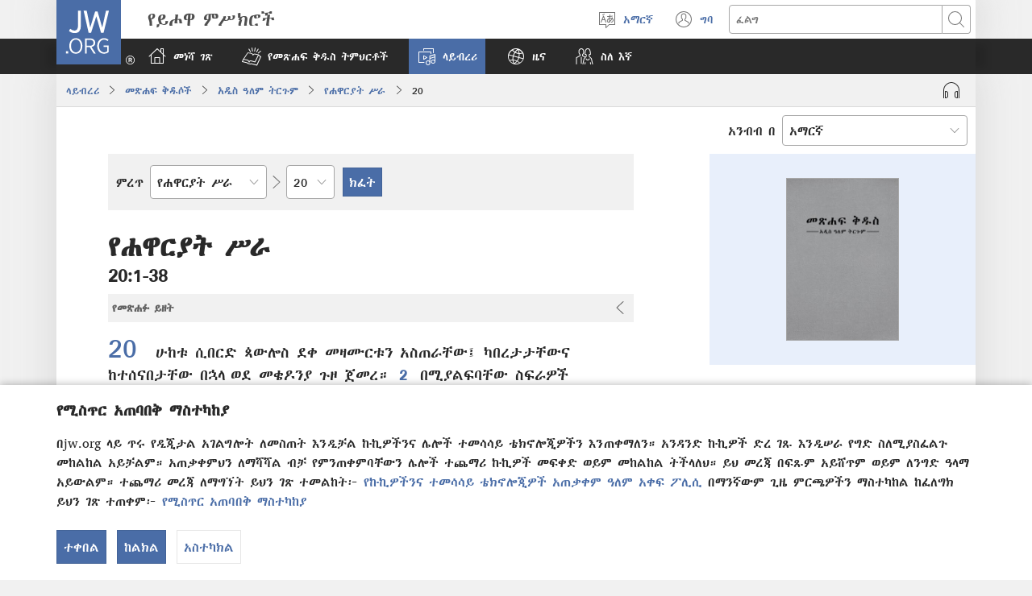

--- FILE ---
content_type: text/html; charset=utf-8
request_url: https://www.jw.org/am/%E1%88%8B%E1%8B%AD%E1%89%A5%E1%88%A8%E1%88%AA/%E1%88%98%E1%8C%BD%E1%88%90%E1%8D%8D-%E1%89%85%E1%8B%B1%E1%88%B5/nwt/%E1%88%98%E1%8C%BB%E1%88%95%E1%8D%8D%E1%89%B5/%E1%8B%A8%E1%88%90%E1%8B%8B%E1%88%AD%E1%8B%AB%E1%89%B5-%E1%88%A5%E1%88%AB/20/
body_size: 86261
content:
<!DOCTYPE html>

<html lang="am" dir="ltr" xml:lang="am" prefix="og: http://ogp.me/ns#">

   <head>
      <meta charset="utf-8" />
      <meta http-equiv="X-UA-Compatible" content="IE=edge,chrome=1" />
      <base href="https://www.jw.org/"><!--[if lte IE 6]></base><![endif]-->
      <title>የሐዋርያት ሥራ 20 | መጽሐፍ ቅዱስ በኢንተርኔት | አዲስ ዓለም ትርጉም</title>
      <meta http-equiv="Content-type" content="text/html; charset=utf-8" />
<meta name="keywords" content="የሐዋርያት ሥራ 20, መጽሐፍ ቅዱስ, መጽሐፍ ቅዱስ በኢንተርኔት, አዲስ ዓለም ትርጉም, ቅዱሳን መጻሕፍት, የይሖዋ ምሥክሮች, nw" />
<meta name="description" content="የሐዋርያት ሥራ&amp;nbsp;20:1-38—መጽሐፍ ቅዱስን ኢንተርኔት ላይ እንዳለህ ማንበብ ወይም በነፃ ማውረድ ትችላለህ። አዲስ ዓለም የቅዱሳን መጻሕፍት ትርጉም በይሖዋ ምሥክሮች የተዘጋጀ የመጽሐፍ ቅዱስ ትርጉም ነው።" />
<link rel="alternate" type="text/html" title="የመጽሐፍ ቅዱስ መጻሕፍት" hreflang="am" href="https://www.jw.org/am/%E1%88%8B%E1%8B%AD%E1%89%A5%E1%88%A8%E1%88%AA/%E1%88%98%E1%8C%BD%E1%88%90%E1%8D%8D-%E1%89%85%E1%8B%B1%E1%88%B5/nwt/%E1%88%98%E1%8C%BB%E1%88%95%E1%8D%8D%E1%89%B5/" />
<link rel="alternate" type="text/html" title="Books of the Bible" hreflang="en" href="https://www.jw.org/en/library/bible/nwt/books/" />
<link rel="alternate" type="text/html" title="Книги Біблії" hreflang="uk" href="https://www.jw.org/uk/%D0%B1%D1%96%D0%B1%D0%BB%D1%96%D0%BE%D1%82%D0%B5%D0%BA%D0%B0/%D0%B1%D1%96%D0%B1%D0%BB%D1%96%D1%8F/nwt/%D0%BA%D0%BD%D0%B8%D0%B3%D0%B8/" />
<link rel="alternate" type="text/html" title="Piibliraamatud" hreflang="et" href="https://www.jw.org/et/raamatukogu/piibel/nwt/raamatud/" />
<link rel="alternate" type="text/html" title="iVola ena iVolatabu" hreflang="fj" href="https://www.jw.org/fj/ka-e-vakarautaki/ivolatabu/nwt/ivola/" />
<link rel="alternate" type="text/html" title="Киелі жазбалардың кітаптары" hreflang="kk" href="https://www.jw.org/kk/%D0%BA%D1%96%D1%82%D0%B0%D0%BF%D1%85%D0%B0%D0%BD%D0%B0/%D0%BA%D0%B8%D0%B5%D0%BB%D1%96-%D0%BA%D1%96%D1%82%D0%B0%D0%BF/nwt/%D0%BA%D1%96%D1%82%D0%B0%D0%BF%D1%82%D0%B0%D1%80/" />
<link rel="alternate" type="text/html" title="Biblia-gbalẽwo" hreflang="ee" href="https://www.jw.org/ee/agbal%E1%BA%BDwo-kple-nu-bubuwo/bible/nwt/agbal%E1%BA%BDwo/" />
<link rel="alternate" type="text/html" title="Mündəricat" hreflang="az" href="https://www.jw.org/az/kitabxana/muqeddes-kitab/nwt/m%C3%BCnd%C9%99ricat/" />
<link rel="alternate" type="text/html" title="Livros da Bíblia" hreflang="pt" href="https://www.jw.org/pt/biblioteca/biblia/nwt/livros/" />
<link rel="alternate" type="text/html" title="Mga Libro sang Biblia" hreflang="hil" href="https://www.jw.org/hil/library/biblia/nwt/libro/" />
<link rel="alternate" type="text/html" title="Liv ki gen nan Bib la" hreflang="ht" href="https://www.jw.org/ht/bibliyotek/bib/nwt/liv-yo/" />
<link rel="alternate" type="text/html" title="รายชื่อหนังสือในคัมภีร์ไบเบิล" hreflang="th" href="https://www.jw.org/th/%E0%B8%AB%E0%B8%99%E0%B8%B1%E0%B8%87%E0%B8%AA%E0%B8%B7%E0%B8%AD%E0%B9%81%E0%B8%A5%E0%B8%B0%E0%B8%AA%E0%B8%B7%E0%B9%88%E0%B8%AD%E0%B8%95%E0%B9%88%E0%B8%B2%E0%B8%87%E0%B9%86/%E0%B8%84%E0%B8%B1%E0%B8%A1%E0%B8%A0%E0%B8%B5%E0%B8%A3%E0%B9%8C%E0%B9%84%E0%B8%9A%E0%B9%80%E0%B8%9A%E0%B8%B4%E0%B8%A5/nwt/%E0%B8%A3%E0%B8%B2%E0%B8%A2%E0%B8%8A%E0%B8%B7%E0%B9%88%E0%B8%AD%E0%B8%AB%E0%B8%99%E0%B8%B1%E0%B8%87%E0%B8%AA%E0%B8%B7%E0%B8%AD/" />
<link rel="alternate" type="text/html" title="Ebitabo Ebiri mu Bayibuli" hreflang="lg" href="https://www.jw.org/lg/layibulale/bayibuli/nwt/ebitabo/" />
<link rel="alternate" type="text/html" title="Owe Biblu Tọn Lẹ" hreflang="guw" href="https://www.jw.org/guw/Wes%E1%BA%B9dot%E1%BA%B9n/biblu/nwt/owe-l%E1%BA%B9/" />
<link rel="alternate" type="text/html" title="Saray Libro na Biblia" hreflang="pag" href="https://www.jw.org/pag/librarya/biblia/nwt/libro/" />
<link rel="alternate" type="text/html" title="Изге Язмалар китаплары" hreflang="tt" href="https://www.jw.org/tt/%D0%BA%D0%B8%D1%82%D0%B0%D0%BF%D1%85%D0%B0%D0%BD%D3%99/%D0%B8%D0%B7%D0%B3%D0%B5-%D1%8F%D0%B7%D0%BC%D0%B0%D0%BB%D0%B0%D1%80/nwt/%D0%BA%D0%B8%D1%82%D0%B0%D0%BF%D0%BB%D0%B0%D1%80/" />
<link rel="alternate" type="text/html" title="መጻሕፍቲ መጽሓፍ ቅዱስ" hreflang="ti" href="https://www.jw.org/ti/%E1%89%A4%E1%89%B0-%E1%88%98%E1%8C%BB%E1%88%95%E1%8D%8D%E1%89%B2/%E1%88%98%E1%8C%BD%E1%88%93%E1%8D%8D-%E1%89%85%E1%8B%B1%E1%88%B5/nwt/%E1%88%98%E1%8C%BB%E1%88%95%E1%8D%8D%E1%89%B2/" />
<link rel="alternate" type="text/html" title="Mabuku gha mu Baibolo" hreflang="tum" href="https://www.jw.org/tum/layibulare/baibolo/nwt/mabuku/" />
<link rel="alternate" type="text/html" title="Mikanda ya Biblia" hreflang="kg" href="https://www.jw.org/kg/biblioteke/biblia/nwt/mikanda/" />
<link rel="alternate" type="text/html" title="Livros da Bíblia" hreflang="pt-pt" href="https://www.jw.org/pt-pt/biblioteca/biblia/nwt/livros/" />
<link rel="alternate" type="text/html" title="Mabbuku aamu Bbaibbele" hreflang="toi" href="https://www.jw.org/toi/laibbulali/bbaibbele/nwt/mabbuku/" />
<link rel="alternate" type="text/html" title="बाइबल की किताबें" hreflang="hi" href="https://www.jw.org/hi/%E0%A4%B2%E0%A4%BE%E0%A4%87%E0%A4%AC%E0%A5%8D%E0%A4%B0%E0%A5%87%E0%A4%B0%E0%A5%80/%E0%A4%AC%E0%A4%BE%E0%A4%87%E0%A4%AC%E0%A4%B2/nwt/%E0%A4%95%E0%A4%BF%E0%A4%A4%E0%A4%BE%E0%A4%AC%E0%A5%87%E0%A4%82/" />
<link rel="alternate" type="text/html" title="பைபிளிலுள்ள புத்தகங்கள்" hreflang="ta" href="https://www.jw.org/ta/%E0%AE%B2%E0%AF%88%E0%AE%AA%E0%AF%8D%E0%AE%B0%E0%AE%B0%E0%AE%BF/%E0%AE%AA%E0%AF%88%E0%AE%AA%E0%AE%BF%E0%AE%B3%E0%AF%8D/nwt/%E0%AE%AA%E0%AF%81%E0%AE%A4%E0%AF%8D%E0%AE%A4%E0%AE%95%E0%AE%99%E0%AF%8D%E0%AE%95%E0%AE%B3%E0%AF%8D/" />
<link rel="alternate" type="text/html" title="Libuka Zefumaneha Mwa Bibele" hreflang="loz" href="https://www.jw.org/loz/sifalana/bibele/nwt/libuka/" />
<link rel="alternate" type="text/html" title="ကျမ်းစောင်များ" hreflang="my" href="https://www.jw.org/my/%E1%80%85%E1%80%AC%E1%80%80%E1%80%BC%E1%80%8A%E1%80%B7%E1%80%BA%E1%80%90%E1%80%AD%E1%80%AF%E1%80%80%E1%80%BA/%E1%80%9E%E1%80%99%E1%80%B9%E1%80%99%E1%80%AC%E1%80%80%E1%80%BB%E1%80%99%E1%80%BA%E1%80%B8%E1%80%85%E1%80%AC/nwt/%E1%80%80%E1%80%BB%E1%80%99%E1%80%BA%E1%80%B8/" />
<link rel="alternate" type="text/html" title="Các sách trong Kinh Thánh" hreflang="vi" href="https://www.jw.org/vi/thu-vien/kinh-thanh/nwt/cac-sach/" />
<link rel="alternate" type="text/html" title="Ambeti ti Bible" hreflang="sg" href="https://www.jw.org/sg/biblioth%C3%A8que/bible/nwt/ambeti/" />
<link rel="alternate" type="text/html" title="ബൈ​ബി​ളി​ലെ പുസ്‌ത​കങ്ങൾ" hreflang="ml" href="https://www.jw.org/ml/%E0%B4%B2%E0%B5%88%E0%B4%AC%E0%B5%8D%E0%B4%B0%E0%B4%B1%E0%B4%BF/%E0%B4%AC%E0%B5%88%E0%B4%AC%E0%B4%BF%E0%B5%BE/nwt/%E0%B4%AA%E0%B5%81%E0%B4%B8%E0%B5%8D%E2%80%8C%E0%B4%A4%E0%B4%95%E0%B4%99%E0%B5%8D%E0%B4%99%E0%B5%BE/" />
<link rel="alternate" type="text/html" title="Мүндәриҹат" hreflang="az-cyrl" href="https://www.jw.org/az-cyrl/kitabxana/%D0%BC%D2%AF%D0%B3%D3%99%D0%B4%D0%B4%D3%99%D1%81-%D0%BA%D0%B8%D1%82%D0%B0%D0%B1/nwt/%D0%BC%D2%AF%D0%BD%D0%B4%D3%99%D1%80%D0%B8%D2%B9%D0%B0%D1%82/" />
<link rel="alternate" type="text/html" title="Bijbelboeken" hreflang="nl" href="https://www.jw.org/nl/bibliotheek/bijbel/nwt/boeken/" />
<link rel="alternate" type="text/html" title="Ngaahi Tohi ʻo e Tohi Tapu" hreflang="to" href="https://www.jw.org/to/laipeli/tohi-tapu/nwt/ngaahi-tohi/" />
<link rel="alternate" type="text/html" title="Муқаддас Китобдаги китоблар рўйхати" hreflang="uz-cyrl" href="https://www.jw.org/uz-cyrl/%D0%BA%D1%83%D1%82%D1%83%D0%B1%D1%85%D0%BE%D0%BD%D0%B0/%D0%BC%D1%83%D2%9B%D0%B0%D0%B4%D0%B4%D0%B0%D1%81-%D0%BA%D0%B8%D1%82%D0%BE%D0%B1/nwt/%D0%BA%D0%B8%D1%82%D0%BE%D0%B1%D0%BB%D0%B0%D1%80/" />
<link rel="alternate" type="text/html" title="Booki n te Baibara" hreflang="gil" href="https://www.jw.org/gil/Bwaai-Aika-Kakaongora/baibara/nwt/booki/" />
<link rel="alternate" type="text/html" title="Mêna a mikanda ne dilondangana diayi" hreflang="lua" href="https://www.jw.org/lua/tshitekelu-tshia-mikanda/bible/nwt/mikanda/" />
<link rel="alternate" type="text/html" title="Vitabu vya Biblia" hreflang="sw" href="https://www.jw.org/sw/maktaba/biblia/nwt/vitabu/" />
<link rel="alternate" type="text/html" title="Βιβλία της Αγίας Γραφής" hreflang="el" href="https://www.jw.org/el/%CE%B2%CE%B9%CE%B2%CE%BB%CE%B9%CE%BF%CE%B8%CE%AE%CE%BA%CE%B7/%CE%B1%CE%B3%CE%AF%CE%B1-%CE%B3%CF%81%CE%B1%CF%86%CE%AE/nwt/%CE%B2%CE%B9%CE%B2%CE%BB%CE%AF%CE%B1/" />
<link rel="alternate" type="text/html" title="Biblia Mli Woji" hreflang="gaa" href="https://www.jw.org/gaa/woji-k%C9%9B-nibii/biblia/nwt/woji/" />
<link rel="alternate" type="text/html" title="Buku-Buku Bible" hreflang="ms" href="https://www.jw.org/ms/perpustakaan/bible/nwt/buku/" />
<link rel="alternate" type="text/html" title="Buku-Buku dalam Alkitab" hreflang="id" href="https://www.jw.org/id/perpustakaan/alkitab/nwt/buku-alkitab/" />
<link rel="alternate" type="text/html" title="A Biblia könyvei" hreflang="hu" href="https://www.jw.org/hu/konyvtar/biblia/nwt/konyvek/" />
<link rel="alternate" type="text/html" title="Libri della Bibbia" hreflang="it" href="https://www.jw.org/it/biblioteca-digitale/bibbia/nwt/libri/" />
<link rel="alternate" type="text/html" title="Bibelens bøger" hreflang="da" href="https://www.jw.org/da/bibliotek/bibelen/nwt/b%C3%B8ger/" />
<link rel="alternate" type="text/html" title="Bøkene i Bibelen" hreflang="no" href="https://www.jw.org/no/bibliotek/bibelen/nwt/innholdsfortegnelse/" />
<link rel="alternate" type="text/html" title="Bibelböcker" hreflang="sv" href="https://www.jw.org/sv/bibliotek/bibeln/nwt/b%C3%B6cker/" />
<link rel="alternate" type="text/html" title="बाइबलका किताबहरू" hreflang="ne" href="https://www.jw.org/ne/%E0%A4%B2%E0%A4%BE%E0%A4%87%E0%A4%AC%E0%A5%8D%E0%A4%B0%E0%A5%87%E0%A4%B0%E0%A5%80/%E0%A4%AC%E0%A4%BE%E0%A4%87%E0%A4%AC%E0%A4%B2/nwt/%E0%A4%95%E0%A4%BF%E0%A4%A4%E0%A4%BE%E0%A4%AC%E0%A4%B9%E0%A4%B0%E0%A5%82/" />
<link rel="alternate" type="text/html" title="Tusi o te Tusi Tapu" hreflang="tvl" href="https://www.jw.org/tvl/tusi/tusi-tapu/nwt/tusi/" />
<link rel="alternate" type="text/html" title="Livres de la Bible" hreflang="fr" href="https://www.jw.org/fr/biblioth%C3%A8que/bible/nwt/livres/" />
<link rel="alternate" type="text/html" title="Księgi biblijne" hreflang="pl" href="https://www.jw.org/pl/biblioteka/biblia/nwt/ksiegi-biblijne/" />
<link rel="alternate" type="text/html" title="Vitabu vya Biblia" hreflang="swc" href="https://www.jw.org/swc/maktaba/biblia/nwt/vitabu/" />
<link rel="alternate" type="text/html" title="Mikanda ya mu Bible" hreflang="lu" href="https://www.jw.org/lu/kib%C4%ABko/bible/nwt/mikanda/" />
<link rel="alternate" type="text/html" title="Dagiti Libro ti Biblia" hreflang="ilo" href="https://www.jw.org/ilo/libraria/biblia/nwt/dagiti-libro/" />
<link rel="alternate" type="text/html" title="성경의 책들" hreflang="ko" href="https://www.jw.org/ko/%EB%9D%BC%EC%9D%B4%EB%B8%8C%EB%9F%AC%EB%A6%AC/%EC%84%B1%EA%B2%BD/nwt/%EB%AA%A9%EC%B0%A8/" />
<link rel="alternate" type="text/html" title="Ol Buk Bilong Baibel" hreflang="tpi" href="https://www.jw.org/tpi/laibreri/baibel/nwt/ol-buk/" />
<link rel="alternate" type="text/html" title="Livru sira iha Bíblia" hreflang="tdt" href="https://www.jw.org/tdt/biblioteka/b%C3%ADblia/nwt/livru-sira/" />
<link rel="alternate" type="text/html" title="Mabuku ma Bibilia" hreflang="ki" href="https://www.jw.org/ki/library/bibilia/nwt/mabuku/" />
<link rel="alternate" type="text/html" title="Biblijos knygos" hreflang="lt" href="https://www.jw.org/lt/biblioteka/biblija/nwt/turinys/" />
<link rel="alternate" type="text/html" title="Sisällys" hreflang="fi" href="https://www.jw.org/fi/kirjasto/raamattu/nwt/sis%C3%A4llys/" />
<link rel="alternate" type="text/html" title="Mga Basahon sa Bibliya" hreflang="ceb" href="https://www.jw.org/ceb/librarya/bibliya/nwt/mga-basahon/" />
<link rel="alternate" type="text/html" title="Mga Libro han Biblia" hreflang="war" href="https://www.jw.org/war/librarya/biblia/nwt/mga-libro/" />
<link rel="alternate" type="text/html" title="Àwọn Ìwé Tó Para Pọ̀ Di Bíbélì" hreflang="yo" href="https://www.jw.org/yo/Ohun-T%C3%A1-A-N%C3%AD/bibeli/nwt/awon-iwe/" />
<link rel="alternate" type="text/html" title="Mga Aklat sa Bibliya" hreflang="tl" href="https://www.jw.org/tl/library/bibliya/nwt/mga-aklat/" />
<link rel="alternate" type="text/html" title="Bibelbücher" hreflang="de" href="https://www.jw.org/de/bibliothek/bibel/nwt/bibelbuecher/" />
<link rel="alternate" type="text/html" title="Mabhuku eBhaibheri" hreflang="sn" href="https://www.jw.org/sn/Raibhurari/bhaibheri/nwt/mabhuku/" />
<link rel="alternate" type="text/html" title="聖書の各書" hreflang="ja" href="https://www.jw.org/ja/%E3%83%A9%E3%82%A4%E3%83%96%E3%83%A9%E3%83%AA%E3%83%BC/%E8%81%96%E6%9B%B8/nwt/%E5%90%84%E6%9B%B8/" />
<link rel="alternate" type="text/html" title="聖經卷目" hreflang="cmn-hant" href="https://www.jw.org/cmn-hant/%E5%A4%9A%E5%AA%92%E9%AB%94%E5%9C%96%E6%9B%B8%E9%A4%A8/%E8%81%96%E7%B6%93/nwt/%E8%81%96%E7%B6%93%E5%8D%B7%E7%9B%AE/" />
<link rel="alternate" type="text/html" title="圣经卷目" hreflang="cmn-hans" href="https://www.jw.org/cmn-hans/%E5%A4%9A%E5%AA%92%E4%BD%93%E5%9B%BE%E4%B9%A6%E9%A6%86/%E5%9C%A3%E7%BB%8F/nwt/%E5%9C%A3%E7%BB%8F%E5%8D%B7%E7%9B%AE/" />
<link rel="alternate" type="text/html" title="Libros de la Biblia" hreflang="es" href="https://www.jw.org/es/biblioteca/biblia/nwt/libros/" />
<link rel="alternate" type="text/html" title="اسفار الكتاب المقدس" hreflang="ar" href="https://www.jw.org/ar/%D8%A7%D9%84%D9%85%D9%83%D8%AA%D8%A8%D8%A9/%D8%A7%D9%84%D9%83%D8%AA%D8%A7%D8%A8-%D8%A7%D9%84%D9%85%D9%82%D8%AF%D8%B3/nwt/%D8%A7%D9%84%D8%A7%D8%B3%D9%81%D8%A7%D8%B1/" />
<link rel="alternate" type="text/html" title="Umi lívro de la Biblia" hreflang="gug" href="https://www.jw.org/gug/Vivliot%C3%A9ka/biblia/nwt/livroku%C3%A9ra/" />
<link rel="alternate" type="text/html" title="聖經卷目" hreflang="yue-hant" href="https://www.jw.org/yue-hant/%E5%A4%9A%E5%AA%92%E9%AB%94%E5%9C%96%E6%9B%B8%E9%A4%A8/%E8%81%96%E7%B6%93/nwt/%E8%81%96%E7%B6%93%E5%8D%B7%E7%9B%AE/" />
<link rel="alternate" type="text/html" title="圣经卷目" hreflang="yue-hans" href="https://www.jw.org/yue-hans/%E5%A4%9A%E5%AA%92%E4%BD%93%E5%9B%BE%E4%B9%A6%E9%A6%86/%E5%9C%A3%E7%BB%8F/nwt/%E5%9C%A3%E7%BB%8F%E5%8D%B7%E7%9B%AE/" />
<link rel="alternate" type="text/html" title="Ihâiwarobo norĩ Bíblia na" hreflang="xav" href="https://www.jw.org/xav/romnhoredze-mono/biblia/%EA%9E%8CRe-Ih%C3%A2imana-U-%EA%9E%8C%C3%A2si-Mono-Zadawa-Wasu%EA%9E%8C/ih%C3%A2iwarobo-nor%C4%A9/" />
<link rel="alternate" type="text/html" title="Buge Muma" hreflang="luo" href="https://www.jw.org/luo/laibrari/muma/nwt/buge/" />
<link rel="alternate" type="text/html" title="Biblické knihy" hreflang="sk" href="https://www.jw.org/sk/kniznica/biblia/nwt/knihy/" />
<link rel="alternate" type="text/html" title="Bugu Dza Bivhili" hreflang="ve" href="https://www.jw.org/ve/l%CC%ADaiburari/bivhili/nwt/bugu/" />
<link rel="alternate" type="text/html" title="Biblické knihy" hreflang="cs" href="https://www.jw.org/cs/knihovna/bible/nwt/knihy/" />
<link rel="alternate" type="text/html" title="Bybelboeke" hreflang="af" href="https://www.jw.org/af/biblioteek/bybel/nwt/boeke/" />
<link rel="alternate" type="text/html" title="Mukaddes Kitabyň kitaplary" hreflang="tk" href="https://www.jw.org/tk/edebi%C3%BDatlar/mukaddes-kitap/nwt/kitaplar/" />
<link rel="alternate" type="text/html" title="Iincwadi ZeBhayibhile" hreflang="xh" href="https://www.jw.org/xh/ILayibrari/ibhayibhile/nwt/iincwadi/" />
<link rel="alternate" type="text/html" title="బైబిలు పుస్తకాలు" hreflang="te" href="https://www.jw.org/te/%E0%B0%B2%E0%B1%88%E0%B0%AC%E0%B1%8D%E0%B0%B0%E0%B0%B0%E0%B1%80/%E0%B0%AC%E0%B1%88%E0%B0%AC%E0%B0%BF%E0%B0%B2%E0%B1%81/nwt/%E0%B0%AA%E0%B1%81%E0%B0%B8%E0%B1%8D%E0%B0%A4%E0%B0%95%E0%B0%BE%E0%B0%B2%E0%B1%81/" />
<link rel="alternate" type="text/html" title="U libroiloʼob le Bibliaoʼ" hreflang="yua" href="https://www.jw.org/yua/publicacionoob/biblia/nwt/libroob/" />
<link rel="alternate" type="text/html" title="Nkanda mia Bibila" hreflang="kwy" href="https://www.jw.org/kwy/lundilu/bibila/nwt/nkanda/" />
<link rel="alternate" type="text/html" title="Mbuluku Mɔɔ Wɔ Baebolo Ne Anu" hreflang="nzi" href="https://www.jw.org/nzi/niny%C9%9Bneziel%C9%9Bleka/baebolo/nwt/mbuluku/" />
<link rel="alternate" type="text/html" title="Librat e Biblës" hreflang="sq" href="https://www.jw.org/sq/biblioteke/bibla/nwt/libra/" />
<link rel="alternate" type="text/html" title="ספרי המקרא" hreflang="he" href="https://www.jw.org/he/%D7%A1%D7%A4%D7%A8%D7%99%D7%99%D7%94/%D7%94%D7%AA%D7%A0%D7%9A-%D7%95%D7%9B%D7%AA%D7%91%D7%99-%D7%94%D7%A7%D7%95%D7%93%D7%A9-%D7%94%D7%99%D7%95%D7%95%D7%A0%D7%99%D7%99%D7%9D/nwt/%D7%A1%D7%A4%D7%A8%D7%99%D7%9D/" />
<link rel="alternate" type="text/html" title="Muqaddas Kitobdagi kitoblar ro‘yxati" hreflang="uz-latn" href="https://www.jw.org/uz-latn/kutubxona/muqaddas-kitob/nwt/kitoblar/" />
<link rel="alternate" type="text/html" title="Cărțile Bibliei" hreflang="ro" href="https://www.jw.org/ro/biblioteca/biblia/nwt/carti/" />
<link rel="alternate" type="text/html" title="Библијске књиге" hreflang="sr-cyrl" href="https://www.jw.org/sr-cyrl/%D0%B1%D0%B8%D0%B1%D0%BB%D0%B8%D0%BE%D1%82%D0%B5%D0%BA%D0%B0/%D1%81%D0%B2%D0%B5%D1%82%D0%BE-%D0%BF%D0%B8%D1%81%D0%BC%D0%BE/nwt/%D0%BA%D1%9A%D0%B8%D0%B3%D0%B5/" />
<link rel="alternate" type="text/html" title="Biblijske knjige" hreflang="sr-latn" href="https://www.jw.org/sr-latn/biblioteka/sveto-pismo/nwt/knjige/" />
<link rel="alternate" type="text/html" title="Knjige Biblije" hreflang="hr" href="https://www.jw.org/hr/biblioteka/biblija/nwt/knjige/" />
<link rel="alternate" type="text/html" title="ბიბლიის წიგნები" hreflang="ka" href="https://www.jw.org/ka/%E1%83%91%E1%83%98%E1%83%91%E1%83%9A%E1%83%98%E1%83%9D%E1%83%97%E1%83%94%E1%83%99%E1%83%90/%E1%83%91%E1%83%98%E1%83%91%E1%83%9A%E1%83%98%E1%83%90/nwt/%E1%83%AC%E1%83%98%E1%83%92%E1%83%9C%E1%83%94%E1%83%91%E1%83%98/" />
<link rel="alternate" type="text/html" title="Tincwadzi TeliBhayibheli" hreflang="ss" href="https://www.jw.org/ss/luhla-lwetintfo-letitfolakalako/libhayibheli/nwt/tincwadzi/" />
<link rel="alternate" type="text/html" title="Tibuku ta Bibele" hreflang="ts" href="https://www.jw.org/ts/layiburari/bibele/nwt/tibuku/" />
<link rel="alternate" type="text/html" title="Izincwadi ZeBhayibheli" hreflang="zu" href="https://www.jw.org/zu/umtapo/ibhayibheli/nwt/izincwadi/" />
<link rel="alternate" type="text/html" title="Mabuku nga mu Bayibolu" hreflang="tog" href="https://www.jw.org/tog/layibulare/bayibolu/nwt/mabuku/" />
<link rel="alternate" type="text/html" title="Saturs" hreflang="lv" href="https://www.jw.org/lv/bibliot%C4%93ka/b%C4%ABbele/nwt/saturs/" />
<link rel="alternate" type="text/html" title="Ol Buk Blong Baebol" hreflang="bi" href="https://www.jw.org/bi/laebri/baebol/nwt/ol-buk/" />
<link rel="alternate" type="text/html" title="Kitaabota Kitaaba Qulqulluu" hreflang="om" href="https://www.jw.org/om/laayibrarii/kitaaba-qulqulluu/nwt/kitaabota/" />
<link rel="alternate" type="text/html" title="बायबलची पुस्तकं" hreflang="mr" href="https://www.jw.org/mr/%E0%A4%B2%E0%A4%BE%E0%A4%AF%E0%A4%AC%E0%A5%8D%E0%A4%B0%E0%A4%B0%E0%A5%80/%E0%A4%AC%E0%A4%BE%E0%A4%AF%E0%A4%AC%E0%A4%B2/nwt/%E0%A4%AA%E0%A5%81%E0%A4%B8%E0%A5%8D%E0%A4%A4%E0%A4%95%E0%A4%82/" />
<link rel="alternate" type="text/html" title="ಬೈಬಲಲ್ಲಿರೋ ಪುಸ್ತಕಗಳು" hreflang="kn" href="https://www.jw.org/kn/%E0%B2%B2%E0%B3%88%E0%B2%AC%E0%B3%8D%E0%B2%B0%E0%B2%B0%E0%B2%BF/%E0%B2%AC%E0%B3%88%E0%B2%AC%E0%B2%B2%E0%B3%8D%E2%80%8C/nwt/%E0%B2%AA%E0%B3%81%E0%B2%B8%E0%B3%8D%E0%B2%A4%E0%B2%95%E0%B2%97%E0%B2%B3%E0%B3%81/" />
<link rel="alternate" type="text/html" title="ਬਾਈਬਲ ਦੀਆਂ ਕਿਤਾਬਾਂ" hreflang="pa" href="https://www.jw.org/pa/%E0%A8%B2%E0%A8%BE%E0%A8%87%E0%A8%AC%E0%A9%8D%E0%A8%B0%E0%A9%87%E0%A8%B0%E0%A9%80/%E0%A8%AC%E0%A8%BE%E0%A8%88%E0%A8%AC%E0%A8%B2/nwt/%E0%A8%95%E0%A8%BF%E0%A8%A4%E0%A8%BE%E0%A8%AC%E0%A8%BE%E0%A8%82/" />
<link rel="alternate" type="text/html" title="બાઇબલનાં પુસ્તકો" hreflang="gu" href="https://www.jw.org/gu/%E0%AA%B2%E0%AA%BE%E0%AA%87%E0%AA%AC%E0%AB%8D%E0%AA%B0%E0%AB%87%E0%AA%B0%E0%AB%80/%E0%AA%AC%E0%AA%BE%E0%AA%87%E0%AA%AC%E0%AA%B2/nwt/%E0%AA%AA%E0%AB%81%E0%AA%B8%E0%AB%8D%E0%AA%A4%E0%AA%95%E0%AB%8B/" />
<link rel="alternate" type="text/html" title="Akka Bukku na di Bibel" hreflang="bbc" href="https://www.jw.org/bbc/perpustakaan/bibel/nwt/akka-bukku/" />
<link rel="alternate" type="text/html" title="Buku-Buku ing Alkitab" hreflang="jv" href="https://www.jw.org/jv/perpustakaan/alkitab/nwt/buku/" />
<link rel="alternate" type="text/html" title="Alivulu Embimbiliya" hreflang="umb" href="https://www.jw.org/umb/ociseleko-calivulu/embimbiliya/nwt/alivulu/" />
<link rel="alternate" type="text/html" title="Buka Bibilia" hreflang="ty" href="https://www.jw.org/ty/piahia/bibilia/nwt/buka/" />
<link rel="alternate" type="text/html" title="Dibuka Tsa Baebele" hreflang="tn" href="https://www.jw.org/tn/laeborari/baebele/nwt/dibuka/" />
<link rel="alternate" type="text/html" title="Bible Mu Nhoma" hreflang="tw" href="https://www.jw.org/tw/nhomakorabea/bible/nwt/nhoma/" />
<link rel="alternate" type="text/html" title="বাইবেলের বই" hreflang="bn" href="https://www.jw.org/bn/%E0%A6%B2%E0%A6%BE%E0%A6%87%E0%A6%AC%E0%A7%8D%E0%A6%B0%E0%A7%87%E0%A6%B0%E0%A6%BF/%E0%A6%AC%E0%A6%BE%E0%A6%87%E0%A6%AC%E0%A7%87%E0%A6%B2/nwt/%E0%A6%AC%E0%A6%87/" />
<link rel="alternate" type="text/html" title="Aha Akwụkwọ Niile Malite n’Isi Ruo ná Ngwụcha" hreflang="ig" href="https://www.jw.org/ig/ihe-ndi-anyi-nwere/baibul/nwt/Aha-Akw%E1%BB%A5kw%E1%BB%8D-Niile-Malite-nIsi-Ruo-n%C3%A1-Ngw%E1%BB%A5cha/" />
<link rel="alternate" type="text/html" title="សៀវភៅផ្សេងៗក្នុងគម្ពីរ" hreflang="km" href="https://www.jw.org/km/%E1%9E%94%E1%9E%8E%E1%9F%92%E1%9E%8E%E1%9E%B6%E1%9E%9B%E1%9F%90%E1%9E%99/%E1%9E%82%E1%9E%98%E1%9F%92%E1%9E%96%E1%9E%B8%E1%9E%9A/nwt/%E1%9E%9F%E1%9F%80%E1%9E%9C%E1%9E%97%E1%9F%85/" />
<link rel="alternate" type="text/html" title="Baibel Bukadia" hreflang="ho" href="https://www.jw.org/ho/laibri/baibel/nwt/buka/" />
<link rel="alternate" type="text/html" title="Китобҳои Китоби Муқаддас" hreflang="tg" href="https://www.jw.org/tg/%D0%BA%D0%B8%D1%82%D0%BE%D0%B1%D1%85%D0%BE%D0%BD%D0%B0/%D0%BA%D0%B8%D1%82%D0%BE%D0%B1%D0%B8-%D0%BC%D1%83%D2%9B%D0%B0%D0%B4%D0%B4%D0%B0%D1%81/nwt/%D0%BA%D0%B8%D1%82%D0%BE%D0%B1%D2%B3%D0%BE/" />
<link rel="alternate" type="text/html" title="Mga Libro kan Bibliya" hreflang="bcl" href="https://www.jw.org/bcl/librarya/bibliya/nwt/mga-libro/" />
<link rel="alternate" type="text/html" title="Книги Библии" hreflang="ru" href="https://www.jw.org/ru/%D0%B1%D0%B8%D0%B1%D0%BB%D0%B8%D0%BE%D1%82%D0%B5%D0%BA%D0%B0/%D0%B1%D0%B8%D0%B1%D0%BB%D0%B8%D1%8F/nwt/%D1%81%D0%BE%D0%B4%D0%B5%D1%80%D0%B6%D0%B0%D0%BD%D0%B8%D0%B5/" />
<link rel="alternate" type="text/html" title="Libronaka" hreflang="ay" href="https://www.jw.org/ay/biblioteca/biblia/nwt/libronaka/" />
<link rel="alternate" type="text/html" title="Te ʼu Tohi" hreflang="wls" href="https://www.jw.org/wls/te-%CA%BCu-tohi-ne%CA%BCe-filifili/tohi-tapu/nwt/tohi/" />
<link rel="alternate" type="text/html" title="Buku-Buku dina Alkitab" hreflang="su" href="https://www.jw.org/su/perpustakaan/alkitab/nwt/buku/" />
<link rel="alternate" type="text/html" title="Nòmber i Órden di e Bukinan" hreflang="pap" href="https://www.jw.org/pap/biblioteka/beibel/nwt/buki/" />
<link rel="alternate" type="text/html" title="Boky ato Amin’ny Baiboly" hreflang="mg" href="https://www.jw.org/mg/zavatra-misy/baiboly/nwt/boky/" />
<link rel="alternate" type="text/html" title="Librospa sutisnin" hreflang="qu" href="https://www.jw.org/qu/publicaciones/biblia/nwt/libros/" />
<link rel="alternate" type="text/html" title="bible ki kitabein" hreflang="hi-latn" href="https://www.jw.org/hi-latn/library/bible/nwt/kitabein/" />
<link rel="alternate" type="text/html" title="bible diya kitaba" hreflang="pa-latn" href="https://www.jw.org/pa-latn/library/bible/nwt/kitaba/" />
<link rel="alternate" type="text/html" title=" کتاب‌های کتاب مقدّس" hreflang="fa" href="https://www.jw.org/fa/%DA%A9%D8%AA%D8%A7%D8%A8%D8%AE%D8%A7%D9%86%D9%87/%DA%A9%D8%AA%D8%A7%D8%A8-%D9%85%D9%82%D8%AF%D8%B3/nwt/%DA%A9%D8%AA%D8%A7%D8%A8%E2%80%8C%D9%87%D8%A7/" />
<link rel="alternate" type="text/html" title="Knjige Svetega pisma" hreflang="sl" href="https://www.jw.org/sl/knjiznica/sveto-pismo/nwt/knjige/" />
<link rel="alternate" type="text/html" title="Omambo Ombiibeli" hreflang="kj" href="https://www.jw.org/kj/ongulumambo/ombiibeli/nwt/omambo/" />
<link rel="alternate" type="text/html" title="Il-Kotba tal-Bibbja" hreflang="mt" href="https://www.jw.org/mt/librerija/bibbja/nwt/kotba/" />
<link rel="alternate" type="text/html" title="ປຶ້ມໃນຄຳພີໄບເບິນ" hreflang="lo" href="https://www.jw.org/lo/%E0%BA%AA%E0%BA%B7%E0%BB%88%E0%BB%81%E0%BA%A5%E0%BA%B0%E0%BA%AA%E0%BA%B4%E0%BB%88%E0%BA%87%E0%BA%9E%E0%BA%B4%E0%BA%A1/%E0%BA%84%E0%BA%B3%E0%BA%9E%E0%BA%B5%E0%BB%84%E0%BA%9A%E0%BB%80%E0%BA%9A%E0%BA%B4%E0%BA%99/nwt/%E0%BA%9B%E0%BA%B6%E0%BB%89%E0%BA%A1/" />
<link rel="alternate" type="text/html" title="Bækur Biblíunnar" hreflang="is" href="https://www.jw.org/is/b%C3%B3kasafn/biblia/nwt/b%C3%A6kur/" />
<link rel="alternate" type="text/html" title="Dipuku Tsa Bhayibele" hreflang="nso-x-spl" href="https://www.jw.org/nso-x-spl/layibhrari/baebele/nwt/dipuku/" />
<link rel="alternate" type="text/html" title="လံာ်စီဆှံ အ​ကတြူၢ်​တဖၣ်" hreflang="ksw" href="https://www.jw.org/ksw/%E1%80%9C%E1%80%B6%E1%80%AC%E1%80%BA%E1%80%9C%E1%80%B2%E1%81%A2%E1%80%BA%E1%80%90%E1%80%96%E1%81%A3%E1%80%BA/%E1%80%9C%E1%80%B6%E1%80%AC%E1%80%BA%E1%80%85%E1%80%AE%E1%80%86%E1%80%BE%E1%80%B6/nwt/%E1%80%9C%E1%80%B6%E1%80%AC%E1%80%BA%E1%80%A1%E1%80%80%E1%80%90%E1%80%BC%E1%80%B0%E1%81%A2%E1%80%BA%E1%80%90%E1%80%96%E1%81%A3%E1%80%BA/" />
<link rel="alternate" type="text/html" title="Llibres de la Bíblia" hreflang="cat" href="https://www.jw.org/cat/biblioteca/b%C3%ADblia/nwt/llibres/" />
<link rel="alternate" type="text/html" title="Bann liv Labib" hreflang="crs" href="https://www.jw.org/crs/bibliotek/labib/nwt/bann-liv/" />
<link rel="alternate" type="text/html" title="Biblu’n nun fluwa mun" hreflang="bci" href="https://www.jw.org/bci/fluwa-mun/biblu/nwt/fluwa/" />
<link rel="alternate" type="text/html" title="Iincwadi ZeBhayibheli" hreflang="nr" href="https://www.jw.org/nr/ilayibhrari/ibhayibheli/nwt/iincwadi/" />
<link rel="alternate" type="text/html" title="Libuka Tsa Bibele" hreflang="st" href="https://www.jw.org/st/laebrari/bibele/nwt/buka/" />
<link rel="alternate" type="text/html" title="Dibuka tsa Bibele" hreflang="st-za" href="https://www.jw.org/st-za/laebrari/bibele/nwt/dibuka/" />
<link rel="alternate" type="text/html" title="Amabizo Amabhuku AseBhayibhilini" hreflang="nd" href="https://www.jw.org/nd/izinto-ezikhona/ibhayibhili/nwt/amabhuku/" />
<link rel="alternate" type="text/html" title="Bibliachö librukuna" hreflang="que" href="https://www.jw.org/que/ruray%C3%A4munq%C3%A4kuna/biblia/nwt/librukuna/" />
<link rel="alternate" type="text/html" title="Bibliapi librokuna" hreflang="quz" href="https://www.jw.org/quz/Qelqakuna/biblia/nwt/librokuna/" />
<link rel="alternate" type="text/html" title="Bibliapa libronkuna" hreflang="quy" href="https://www.jw.org/quy/qellqakuna/biblia/nwt/librokuna/" />
<link rel="alternate" type="text/html" title="Mabukhu a m’Bhibhlya" hreflang="seh" href="https://www.jw.org/seh/bhibhliyoteka/bhibhlya/nwt/mabukhu/" />
<link rel="alternate" type="text/html" title="كيە‌لى جازبالاردىڭ كىتاپتارى" hreflang="kk-arab" href="https://www.jw.org/kk-arab/%D9%83%D9%89%D8%AA%D8%A7%D9%BE%D8%AD%D8%A7%D9%86%D8%A7/%D9%83%D9%8A%DB%95%E2%80%8C%D9%84%D9%89-%D9%83%D9%89%D8%AA%D8%A7%D9%BE/nwt/%D9%83%D9%89%D8%AA%D8%A7%D9%BE%D8%AA%D8%A7%D8%B1/" />
<link rel="alternate" type="text/html" title="Mabuku ya Bibele" hreflang="tso-mz" href="https://www.jw.org/tso-mz/bibliyoteka/bibele/nwt/mabuku/" />
<link rel="alternate" type="text/html" title="Iliivuru sa Biibiliya" hreflang="vmw" href="https://www.jw.org/vmw/Ebibilioteka/biibiliya/nwt/iliivuru/" />
<link rel="alternate" type="text/html" title="Библири кӗнекесем" hreflang="cv" href="https://www.jw.org/cv/%D0%B1%D0%B8%D0%B1%D0%BB%D0%B8%D0%BE%D1%82%D0%B5%D0%BA%D0%B0/%D0%B1%D0%B8%D0%B1%D0%BB%D0%B8/nwt/%D1%82%D1%83%D0%BF%D0%BC%D0%B0%D0%BB%D0%BB%D0%B8/" />
<link rel="alternate" type="text/html" title="Абиблиа ашәҟәқәа" hreflang="ab" href="https://www.jw.org/ab/%D0%B0%D0%B1%D0%B8%D0%B1%D0%BB%D0%B8%D0%BE%D1%82%D0%B5%D0%BA%D0%B0/%D0%B0%D0%B1%D0%B8%D0%B1%D0%BB%D0%B8%D0%B0/nwt/%D0%B0%D1%88%D3%99%D2%9F%D3%99%D2%9B%D3%99%D0%B0/" />
<link rel="alternate" type="text/html" title="Mabhuku o Bhaibheri" hreflang="ndc" href="https://www.jw.org/ndc/bhibhirioteka/bhaibheri/nwt/mabhuku/" />
<link rel="alternate" type="text/html" title="Bikaat bi Bibel" hreflang="bas" href="https://www.jw.org/bas/bikaat/bibel/nwt/bikaat/" />
<link rel="alternate" type="text/html" title="Mabuku Amuli Baibo" hreflang="mgr" href="https://www.jw.org/mgr/laibulale/baibo/nwt/mabuku/" />
<link rel="alternate" type="text/html" title="Tusi o le Tusi Paia" hreflang="sm" href="https://www.jw.org/sm/lomiga-ma-isi-mea/tusi-paia/nwt/tusi/" />
<link rel="alternate" type="text/html" title="Mabuku ga mu Baibulo" hreflang="yao" href="https://www.jw.org/yao/mabuku/bible/nwt/mabuku/" />
<link rel="alternate" type="text/html" title="Библийн номууд" hreflang="mn" href="https://www.jw.org/mn/%D0%BD%D0%BE%D0%BC%D1%8B%D0%BD-%D1%81%D0%B0%D0%BD/%D0%B1%D0%B8%D0%B1%D0%BB%D0%B8/nwt/%D0%BD%D0%BE%D0%BC%D1%83%D1%83%D0%B4/" />
<link rel="alternate" type="text/html" title="Ibitabo bya Bibiliya" hreflang="rw" href="https://www.jw.org/rw/isomero/bibiliya/nwt/ibitabo/" />
<link rel="alternate" type="text/html" title="Dipuku tša Beibele" hreflang="nso" href="https://www.jw.org/nso/laeprari/beibele/nwt/dipuku/" />
<link rel="alternate" type="text/html" title="Aliivuru a Mpiipiliyani" hreflang="ngl" href="https://www.jw.org/ngl/epiipliyoteka/piipiliya/nwt/aliivuru/" />
<link rel="alternate" type="text/html" title="Bup Mit ba Bup Kudus" hreflang="iba" href="https://www.jw.org/iba/librari/bup-kudus/nwt/bup-mit/" />
<link rel="alternate" type="text/html" title="Изге Яҙма китаптары" hreflang="ba" href="https://www.jw.org/ba/%D0%BA%D0%B8%D1%82%D0%B0%D0%BF%D1%85%D0%B0%D0%BD%D0%B0/%D0%B8%D0%B7%D0%B3%D0%B5-%D1%8F%D2%99%D0%BC%D0%B0/nwt/%D0%BA%D0%B8%D1%82%D0%B0%D0%BF%D1%82%D0%B0%D1%80/" />
<link rel="alternate" type="text/html" title="Bibl taa takayɩsɩ" hreflang="kbp" href="https://www.jw.org/kbp/t%C9%94m-susuu-wondu/bibl/nwt/takay%C9%A9s%C9%A9/" />
<link rel="alternate" type="text/html" title="Biiblã sɛba" hreflang="mos" href="https://www.jw.org/mos/d-s%E1%BA%BDn-yiisi/biible/nwt/books/" />
<link rel="alternate" type="text/html" title="Biblia ñi fillque lifru" hreflang="arn" href="https://www.jw.org/arn/chem-tain-entuel/biblia/nwt/fillque-lifru/" />
<link rel="alternate" type="text/html" title="Baiblo ɔ Mi Womi Ɔmɛ" hreflang="ada" href="https://www.jw.org/ada/nito-he/baiblo/nwt/womihi/" />
<link rel="alternate" type="text/html" title="Di buk dɛn na di Baybul" hreflang="kri" href="https://www.jw.org/kri/laybri/baybul/nwt/buk-d%C9%9Bn/" />
<link rel="alternate" type="text/html" title="بائبل کی کتابیں" hreflang="ur" href="https://www.jw.org/ur/%D9%84%D8%A7%D8%A6%D8%A8%D8%B1%DB%8C%D8%B1%DB%8C/%D8%A8%D8%A7%D8%A6%D8%A8%D9%84/nwt/%DA%A9%D8%AA%D8%A7%D8%A8%DB%8C%DA%BA/" />
<link rel="alternate" type="text/html" title="Librocunapaj shuticuna" hreflang="qug" href="https://www.jw.org/qug/publicacioncuna/biblia/nwt/librocuna/" />
<link rel="alternate" type="text/html" title="Bibliapa librocuna" hreflang="qvi" href="https://www.jw.org/qvi/publicacionguna/bibliacuna/nwt/librocuna/" />
<link rel="alternate" type="text/html" title="Bible-antlim Pustokam" hreflang="gom" href="https://www.jw.org/gom/library/bible/nwt/pustokam/" />
<link rel="alternate" type="text/html" title="বাইবেলৰ কিতাপবোৰ" hreflang="as" href="https://www.jw.org/as/%E0%A6%B2%E0%A6%BE%E0%A6%87%E0%A6%AC%E0%A7%8D%E0%A7%B0%E0%A7%87%E0%A7%B0%E0%A7%80/%E0%A6%AC%E0%A6%BE%E0%A6%87%E0%A6%AC%E0%A7%87%E0%A6%B2/nwt/%E0%A6%95%E0%A6%BF%E0%A6%A4%E0%A6%BE%E0%A6%AA%E0%A6%AC%E0%A7%8B%E0%A7%B0/" />
<link rel="alternate" type="text/html" title="Kňižki andal e Biblija" hreflang="rmc-sk" href="https://www.jw.org/rmc-sk/kniznica/biblija/nwt/knizki/" />
<link rel="alternate" type="text/html" title="Библейски книжки" hreflang="rmy-x-rmv" href="https://www.jw.org/rmy-x-rmv/%D0%B1%D0%B8%D0%B1%D0%BB%D0%B8%D0%B0%D1%82%D0%B5%D0%BA%D0%B0/%D0%B1%D0%B8%D0%B1%D0%BB%D0%B8%D1%8F/nwt/%D0%BA%D0%BD%D0%B8%D0%B6%D0%BA%D0%B8/" />
<link rel="alternate" type="text/html" title="بائبل دِیاں کتاباں" hreflang="pnb" href="https://www.jw.org/pnb/%DA%A9%D8%AA%D8%A7%D8%A8%D8%A7%DA%BA-%D8%AA%DB%92-%D9%88%DB%8C%DA%88%DB%8C%D9%88%D8%B2/%D8%A8%D8%A7%D8%A6%D8%A8%D9%84/nwt/%DA%A9%D8%AA%D8%A7%D8%A8%D8%A7%DA%BA/" />
<link rel="alternate" type="text/html" title="Karaloʼuta suluʼukat tü Bibliakat" hreflang="guc" href="https://www.jw.org/guc/karaloutairua/biblia/nwt/books/" />
<link rel="alternate" type="text/html" title="Βιβλία ι Γραφιάκε" hreflang="rmn-x-rmg" href="https://www.jw.org/rmn-x-rmg/%CE%B2%CE%B9%CE%B2%CE%BB%CE%B9%CE%BF%CE%B8%CE%AE%CE%BA%CE%B7/%CE%B1%CE%B3%CE%AF%CE%B1-%CE%B3%CF%81%CE%B1%CF%86%CE%AE-%CE%BA%CE%BF-%CE%AF%CE%BD%CF%84%CE%B5%CF%81%CE%BD%CE%B5%CF%84/nwt/%CE%B2%CE%B9%CE%B2%CE%BB%CE%AF%CE%B1/" />
<link rel="alternate" type="text/html" title="Buku fu Bijbel" hreflang="srn" href="https://www.jw.org/srn/library/bijbel/nwt/buku/" />
<link rel="alternate" type="text/html" title="ბიბლიაშ წიგნეფ" hreflang="xmf" href="https://www.jw.org/xmf/%E1%83%91%E1%83%98%E1%83%91%E1%83%9A%E1%83%98%E1%83%9D%E1%83%97%E1%83%94%E1%83%99%E1%83%90/%E1%83%91%E1%83%98%E1%83%91%E1%83%9A%E1%83%98%E1%83%90/nwt/%E1%83%AC%E1%83%98%E1%83%92%E1%83%9C%E1%83%94%E1%83%A4/" />
<link rel="alternate" type="text/html" title="Kitêbên Kitêba Pîroz" hreflang="kmr-x-rdu" href="https://www.jw.org/kmr-x-rdu/kit%C3%AAbxane/kiteba-p%C3%AEroz/nwt/kiteb/" />
<link rel="alternate" type="text/html" title="Kitêbên Kitêba Pîroz" hreflang="kmr-x-rd" href="https://www.jw.org/kmr-x-rd/kitebxane/kiteba-piroz/nwt/kiteb/" />
<link rel="alternate" type="text/html" title="Cov Ntawv Vajlugkub" hreflang="hmn" href="https://www.jw.org/hmn/peb-tej-ntaub-ntawv/vajlugkub/nwt/cov-ntawv/" />
<link rel="alternate" type="text/html" title="Libros tlen uala ipan Biblia" hreflang="nch" href="https://www.jw.org/nch/amatlajkuiloli/biblia/nwt/libros/" />
<link rel="alternate" type="text/html" title="Bibliska lila" hreflang="rmn-x-rm" href="https://www.jw.org/rmn-x-rm/biblioteka/biblija/nwt/lila/" />
<link rel="alternate" type="text/html" title="Библиска лила" hreflang="rmn-cyrl" href="https://www.jw.org/rmn-cyrl/biblioteka/%D0%B1%D0%B8%D0%B1%D0%BB%D0%B8%D1%98%D0%B0/nwt/%D0%BB%D0%B8%D0%BB%D0%B0/" />
<link rel="alternate" type="text/html" title="Livrus di Bíblia" hreflang="kea" href="https://www.jw.org/kea/biblioteka/biblia/nwt/livrus/" />
<link rel="alternate" type="text/html" title="Qullaawu Maxaafi Maxaaffa" hreflang="sid" href="https://www.jw.org/sid/laybirere/qullaawa-maxaafa/nwt/maxaaffa/" />
<link rel="alternate" type="text/html" title="Geeshsha Maxaafaa Maxaafata" hreflang="wal" href="https://www.jw.org/wal/laybreriyaa/geeshsha-maxaafaa/nwt/maxaafata/" />
<link rel="alternate" type="text/html" title="Llyfrau’r Beibl" hreflang="cy" href="https://www.jw.org/cy/llyfrgell/beibl/nwt/llyfrau/" />
<link rel="alternate" type="text/html" title="Omadhina nelandulathano lyOmambo gOmanyolo gopaKriste gOshigreka" hreflang="ng" href="https://www.jw.org/ng/iinima-mbyoka-ya-nyanyangidhwa/ombiimbeli/nwt/Omadhina-nelandulathano-lyOmambo-gOmanyolo-gopaKriste-gOshigreka/" />
<link rel="alternate" type="text/html" title="Mabuku a MʼBaibulo" hreflang="ny" href="https://www.jw.org/ny/laibulale/baibulo/nwt/mabuku/" />
<link rel="alternate" type="text/html" title="Bibelbieekja" hreflang="pdt" href="https://www.jw.org/pdt/bieekja-un-mea/de-bibel/nwt/bieekja/" />
<link rel="alternate" type="text/html" title="Ibitabu vyo muri Bibiliya" hreflang="run" href="https://www.jw.org/run/ivyasohowe/bibiliya/nwt/ibitabu/" />
<link rel="alternate" type="text/html" title="Mikanda ya Biblia" hreflang="ln" href="https://www.jw.org/ln/Biblioteke/biblia/nwt/mikanda/" />
<link rel="alternate" type="text/html" title="Llibres de la Bíblia" hreflang="ca-x-vlc" href="https://www.jw.org/ca-x-vlc/biblioteca/biblia/nwt/llibres/" />
<link rel="alternate" type="text/html" title="Biblia liburuak" hreflang="eu" href="https://www.jw.org/eu/liburutegia/biblia/nwt/liburuak/" />
<link rel="alternate" type="text/html" title="Libros da Biblia" hreflang="gl" href="https://www.jw.org/gl/biblioteca/biblia/nwt/libros/" />
<link rel="alternate" type="text/html" title="Bann Liv Labib" hreflang="mfe" href="https://www.jw.org/mfe/bibliotek/labib/nwt/bann-liv/" />
<link rel="alternate" type="text/html" title="Puk lón Paipel" hreflang="chk" href="https://www.jw.org/chk/library/paipel/nwt/books/" />
<link rel="alternate" type="text/html" title="Mabbuku AamuBbayibbili" hreflang="toi-zw" href="https://www.jw.org/toi-zw/mabbuku/bbayibbili/nwt/mabbuku/" />
<link rel="alternate" type="text/html" title="Madivulu a Bibidya" hreflang="kmb" href="https://www.jw.org/kmb/kididi-kyamadivulu/bibidya/nwt/madivulu/" />
<link rel="alternate" type="text/html" title="Avbe Ebe Ni Rre Uwu E Baibol" hreflang="bin" href="https://www.jw.org/bin/aza/e-baibol/nwt/avbe-ebe/" />
<link rel="alternate" type="text/html" title="Boke amy Baiboly Ato" hreflang="tdx" href="https://www.jw.org/tdx/ze-raha-misy/baiboly/nwt/boke/" />
<link rel="alternate" type="text/html" title="Boky amy Baiboly" hreflang="xmv" href="https://www.jw.org/xmv/raha-misy-ato/baiboly/nwt/boky/" />
<link rel="alternate" type="text/html" title="ˈSëëdhɛ ˗be ˗nu ˈwo Biblö ˈgü" hreflang="daf" href="https://www.jw.org/daf/s%C3%AB%C3%ABdh%C9%9B-lo-dh%C9%9B/bibl%C3%B6/nwt/%CB%88s%C3%AB%C3%ABdh%C9%9B-be-nu/" />
<link rel="alternate" type="text/html" title="Ca libru zeeda lu Biblia" hreflang="zai" href="https://www.jw.org/zai/libru-ne-revista/biblia/nwt/ca-libru/" />
<link rel="alternate" type="text/html" title="Amatajkuilolmej" hreflang="ncj" href="https://www.jw.org/ncj/biblioteca/biblia/nwt/amatajkuilolmej/" />
<link rel="alternate" type="text/html" title="Livres de la Bible" hreflang="sgn-cm" href="https://www.jw.org/sgn-cm/biblioth%C3%A8que/bible/nwt/livres/" />
<link rel="alternate" type="text/html" title="Кʹьтебед Кʹьтеба Пироз" hreflang="kmr-cyrl" href="https://www.jw.org/kmr-cyrl/%D0%BA%D1%8C%D1%82%D0%B5%D0%B1%D1%85%D0%B0%D0%BD%D3%99/%D0%BA%D1%8C%D1%82%D3%99%D0%B1%D0%B0-%D0%BF%D0%B8%D1%80%D0%BE%D0%B7/nwt/%D0%BA%CA%B9%D1%8C%D1%82%D0%B5%D0%B1/" />
<link rel="alternate" type="text/html" title="Mabuku a m’Baibo" hreflang="nya" href="https://www.jw.org/nya/laibulale/baibo/nwt/books/" />
<link rel="alternate" type="text/html" title="Mabuku ya Bibele" hreflang="rng" href="https://www.jw.org/rng/bibliyoteka/bibele/nwt/books/" />
<link rel="alternate" type="text/html" title="Wěma Biblu tɔn lɛ́" hreflang="fon" href="https://www.jw.org/fon/nus%C9%9Bxwet%C9%9Bn/biblu/nwt/wema-l%C9%9B/" />
<link rel="alternate" type="text/html" title="Աստվածաշնչի գրքերը" hreflang="hy" href="https://www.jw.org/hy/%D5%A3%D6%80%D5%A1%D5%A4%D5%A1%D6%80%D5%A1%D5%B6/bible/nwt/%D5%A3%D6%80%D6%84%D5%A5%D6%80/" />
<link rel="alternate" type="text/html" title="Bible Mu Nwoma" hreflang="fat" href="https://www.jw.org/fat/nwoma-nye-dza-%C9%94ka-ho/bible/nwt/nwoma/" />
<link rel="alternate" type="text/html" title="baibililulla butthagangal" hreflang="ta-x-tlr" href="https://www.jw.org/ta-x-tlr/Laibrari/baibil/nwt/butthagangal/" />
<link rel="alternate" type="text/html" title="Amabuuku ya mu Baibo" hreflang="bem" href="https://www.jw.org/bem/impapulo/baibolo/nwt/books/" />
<link rel="alternate" type="text/html" title="Ri libros kʼo pa ri Biblia" hreflang="quc" href="https://www.jw.org/quc/ri-e-wuj/biblia/nwt/libros/" />
<link rel="alternate" type="text/html" title="Aliivuru a mBibyani" hreflang="vmk" href="https://www.jw.org/vmk/ebiblioteka/biblya/nwt/books/" />
<link rel="alternate" type="text/html" title="Ilivuru co mbiibiliyani" hreflang="mgh" href="https://www.jw.org/mgh/Ibibliyoteka/ibiibiliya/nwt/ilivuru/" />
<link rel="alternate" type="text/html" title="Съдържание" hreflang="bg" href="https://www.jw.org/bg/%D0%B1%D0%B8%D0%B1%D0%BB%D0%B8%D0%BE%D1%82%D0%B5%D0%BA%D0%B0/%D0%B1%D0%B8%D0%B1%D0%BB%D0%B8%D0%B8/nwt/%D1%81%D1%8A%D0%B4%D1%8A%D1%80%D0%B6%D0%B0%D0%BD%D0%B8%D0%B5/" />
<link rel="alternate" type="text/html" title="Bibla mɛ wemawo" hreflang="ajg" href="https://www.jw.org/ajg/Wema-Ciwo-y%C3%AD-Li/bibla/nwt/wemawo/" />
<link rel="alternate" type="text/html" title="බයිබලයේ තියෙන පොත්" hreflang="si" href="https://www.jw.org/si/%E0%B6%BD%E0%B6%BA%E0%B7%92%E0%B6%B6%E0%B7%8A%E2%80%8D%E0%B6%BB%E0%B6%BB%E0%B7%92/%E0%B6%B6%E0%B6%BA%E0%B7%92%E0%B6%B6%E0%B6%BD%E0%B6%BA/nwt/%E0%B6%B4%E0%B7%9C%E0%B6%AD%E0%B7%8A/" />
<link rel="alternate" type="text/html" title="Ebitabu bya Baibuli" hreflang="ttj" href="https://www.jw.org/ttj/laiburale/baibuli/nwt/ebitabu/" />
<link rel="alternate" type="text/html" title="مۇ‌قە‌ددە‌س يازمىلاردىكى كىتابلار" hreflang="ug-x-uga" href="https://www.jw.org/ug-x-uga/%D9%83%DB%87%E2%80%8C%D8%AA%DB%87%E2%80%8C%D9%BE%D8%AE%D8%A7%D9%86%D8%A7/%D9%85%DB%87%E2%80%8C%D9%82%DB%95%E2%80%8C%D8%AF%D8%AF%DB%95%E2%80%8C%D8%B3-%D9%83%D9%89%D8%AA%D8%A7%D8%A8/nwt/%D9%83%D9%89%D8%AA%D8%A7%D8%A8%D9%84%D8%A7%D8%B1/" />
<link rel="alternate" type="text/html" title="Муқәддәс Язмилардики китаплар" hreflang="ug-cyrl" href="https://www.jw.org/ug-cyrl/%D0%BA%D0%B8%D1%82%D0%B0%D0%BF%D1%85%D0%B0%D0%BD%D0%B0/%D0%9C%D1%83%D2%9B%D3%99%D0%B4%D0%B4%D3%99%D1%81-%D0%BA%D0%B8%D1%82%D0%B0%D0%BF/nwt/%D0%BA%D0%B8%D1%82%D0%B0%D0%BF%D0%BB%D0%B0%D1%80/" />
<link rel="alternate" type="text/html" title="Libros de Biblia" hreflang="ngu" href="https://www.jw.org/ngu/amatlajkuiloltin/biblia/nwt/libros/" />
<link rel="alternate" type="text/html" title="Ыйык Китепке кирген китептер" hreflang="ky" href="https://www.jw.org/ky/%D0%9A%D0%B8%D1%82%D0%B5%D0%BF%D0%BA%D0%B0%D0%BD%D0%B0/%D1%8B%D0%B9%D1%8B%D0%BA-%D0%BA%D0%B8%D1%82%D0%B5%D0%BF/nwt/%D1%8B%D0%B9%D1%8B%D0%BA-%D0%BA%D0%B8%D1%82%D0%B5%D0%BF%D0%BA%D0%B5-%D0%BA%D0%B8%D1%80%D0%B3%D0%B5%D0%BD-%D0%BA%D0%B8%D1%82%D0%B5%D0%BF%D1%82%D0%B5%D1%80-%D1%82%D0%B8%D0%B7%D0%BC%D0%B5/" />
<link rel="alternate" type="text/html" title="Bekalate ya Bible" hreflang="bum" href="https://www.jw.org/bum/bekalate/kalate-zambe/nwt/bekalate/" />
<link rel="alternate" type="text/html" title="Агару Бичиктиҥ бичиктери" hreflang="alt" href="https://www.jw.org/alt/%D0%B1%D0%B8%D0%B1%D0%BB%D0%B8%D0%BE%D1%82%D0%B5%D0%BA%D0%B0/%D0%B0%D0%B3%D0%B0%D1%80%D1%83-%D0%B1%D0%B8%D1%87%D0%B8%D0%BA/nwt/%D0%B1%D0%B8%D1%87%D0%B8%D0%BA%D1%82%D0%B5%D1%80/" />
<link rel="alternate" type="text/html" title="Kalat’a Bibe̱l" hreflang="dua" href="https://www.jw.org/dua/kobata-kalati/bibel/nwt/kalati/" />
<link rel="alternate" type="text/html" title="Mavuku ma Mbivilia" hreflang="kam" href="https://www.jw.org/kam/sy%C4%A9nd%C5%A9-ila-sy%C4%A9-vo/mbivilia/nwt/mavuku/" />
<link rel="alternate" type="text/html" title="Gbò Kpá Ea Di Mm̀ Kpá Káí" hreflang="gkn" href="https://www.jw.org/gkn/gbo-kpa/kpa-kai/nwt/gbo-kpa/" />
<link rel="alternate" type="text/html" title="Littattafan Littafi Mai Tsarki" hreflang="ha" href="https://www.jw.org/ha/laburare/littafi-mai-tsarki/nwt/littattafai/" />
<link rel="alternate" type="text/html" title="Intoka libros" hreflang="ncx" href="https://www.jw.org/ncx/amatlajkuilolmej/biblia/nwt/libros/" />
<link rel="alternate" type="text/html" title="Mabuku ma Bibila" hreflang="ldi" href="https://www.jw.org/ldi/biblioteke/bibila/nwt/mabuku/" />
<link rel="alternate" type="text/html" title="Biblia nǎ njonjo buku kpari" hreflang="led" href="https://www.jw.org/led/bbuku-kpari/biblia/nwt/books/" />
<link rel="alternate" type="text/html" title="Ityakeda i Bibilo" hreflang="tiv" href="https://www.jw.org/tiv/labrari/bibilo/nwt/ityakeda/" />
<link rel="alternate" type="text/html" title="Bukke me Baibul" hreflang="ach" href="https://www.jw.org/ach/laibrari/baibul/nwt/bukke/" />
<link rel="alternate" type="text/html" title="Bibulu ka kitabuw" hreflang="dyu" href="https://www.jw.org/dyu/biblot%C9%9Bki/bibulu/nwt/kitabuw/" />
<link rel="alternate" type="text/html" title="Kutsal Yazılardaki Kitaplar" hreflang="tr" href="https://www.jw.org/tr/kutuphane/kutsal-kitap/nwt/kitaplar/" />
<link rel="alternate" type="text/html" title="Pwuhk kan en Paipel" hreflang="pon" href="https://www.jw.org/pon/sawasepen-Paipel-kan/paipel/nwt/pwuhk-kan/" />
<link rel="alternate" type="text/html" title="Библиски книги" hreflang="mk" href="https://www.jw.org/mk/biblioteka/%D0%B1%D0%B8%D0%B1%D0%BB%D0%B8%D1%98%D0%B0/nwt/%D0%BA%D0%BD%D0%B8%D0%B3%D0%B8/" />
<link rel="alternate" type="text/html" title="Bibliacho caycaj librucuna" hreflang="qub" href="https://www.jw.org/qub/Imayca-charashganchicuna/biblia/nwt/libro/" />
<link rel="alternate" type="text/html" title="Biibilimi atuakkat" hreflang="kl" href="https://www.jw.org/kl/biibililersaarutit/biibili/nwt/atuakkat/" />
<link rel="alternate" type="text/html" title="Baibul Bukadia" hreflang="meu" href="https://www.jw.org/meu/pablikeisin/baibel/nwt/buka/" />
<link rel="alternate" type="text/html" title="Omambo wOmbeibela" hreflang="hz" href="https://www.jw.org/hz/omambo/ombeibela/nwt/omambo/" />

      <meta name="google" content="notranslate" />
      <link rel="shortcut icon" href="/favicon.ico" />
      <link rel="apple-touch-icon-precomposed" sizes="144x144" href="https://assetsnffrgf-a.akamaihd.net/assets/ct/1f9b464c18/images/icon_homeButton.png" />
      <link rel="icon" href="https://assetsnffrgf-a.akamaihd.net/assets/ct/1f9b464c18/images/icon_favicon.gif" />
      
         <link rel="canonical" href="https://www.jw.org/am/%E1%88%8B%E1%8B%AD%E1%89%A5%E1%88%A8%E1%88%AA/%E1%88%98%E1%8C%BD%E1%88%90%E1%8D%8D-%E1%89%85%E1%8B%B1%E1%88%B5/nwt/%E1%88%98%E1%8C%BB%E1%88%95%E1%8D%8D%E1%89%B5/%E1%8B%A8%E1%88%90%E1%8B%8B%E1%88%AD%E1%8B%AB%E1%89%B5-%E1%88%A5%E1%88%AB/20/" />
      

      <meta name="viewport" content="width=device-width, initial-scale=1.0" />

      
      
         <meta name="format-detection" content="telephone=no" />
      

      
         <meta name="robots" content="max-image-preview:large" />
      

      
      <meta name="application-name" content="JW.ORG" />
      <meta name="msapplication-TileColor" content="#ffffff" />
      <meta name="msapplication-square70x70logo" content="https://assetsnffrgf-a.akamaihd.net/assets/ct/1f9b464c18/images/tile_squareSmall.png" />
      <meta name="msapplication-square150x150logo" content="https://assetsnffrgf-a.akamaihd.net/assets/ct/1f9b464c18/images/tile_squareMedium.png" />
      <meta name="msapplication-wide310x150logo" content="https://assetsnffrgf-a.akamaihd.net/assets/ct/1f9b464c18/images/tile_landscape.png" />
      <meta name="msapplication-square310x310logo" content="https://assetsnffrgf-a.akamaihd.net/assets/ct/1f9b464c18/images/tile_squareLarge.png" />
      
      
         <meta property="og:image" content="https://cms-imgp.jw-cdn.org/img/p/1001061103/univ/art/1001061103_univ_lsr_lg.jpg" />
         <meta property="og:image:width" content="1200" />
         <meta property="og:image:height" content="600" />
      
      <meta property="og:title" content="የሐዋርያት ሥራ 20 | መጽሐፍ ቅዱስ በኢንተርኔት | አዲስ ዓለም ትርጉም" />
      <meta property="og:url" content="https://www.jw.org/am/%E1%88%8B%E1%8B%AD%E1%89%A5%E1%88%A8%E1%88%AA/%E1%88%98%E1%8C%BD%E1%88%90%E1%8D%8D-%E1%89%85%E1%8B%B1%E1%88%B5/nwt/%E1%88%98%E1%8C%BB%E1%88%95%E1%8D%8D%E1%89%B5/" />
      <meta property="og:site_name" content="JW.ORG"/>
      <meta property="og:description" content="የሐዋርያት ሥራ&amp;nbsp;20:1-38—መጽሐፍ ቅዱስን ኢንተርኔት ላይ እንዳለህ ማንበብ ወይም በነፃ ማውረድ ትችላለህ። አዲስ ዓለም የቅዱሳን መጻሕፍት ትርጉም በይሖዋ ምሥክሮች የተዘጋጀ የመጽሐፍ ቅዱስ ትርጉም ነው።"/>
      <meta property="og:type" content="article" />

      <script type="text/javascript" src="/am/i18n.js?v=2552828400"></script>
   <link rel="stylesheet" type="text/css" href="https://b.jw-cdn.org/code/media-player/v3.3.0/css/media-player.css" />
<link rel="stylesheet" type="text/css" href="https://assetsnffrgf-a.akamaihd.net/assets/ct/1f9b464c18/collector.css" />
</head>

   <body id="mid1001061103" lang="am" dir="ltr" xml:lang="am" data-insight-context-id="bc-44020_nwt" class="noJS publications pub-nwt dir-ltr ml-AM ms-ETHIOPIC docId-1001061103 docClass-117 BibleReadingPage reading">
      
<script type="text/javascript">
   document.body.className = document.body.className.replace(/\bnoJS\b/, 'yesJS');
</script>

      
<script type="text/javascript">
   var theme;

   try {
      function canUseFunctionalCookies() {
         return (document.cookie || '').indexOf('cookieConsent-FUNCTIONAL=true') !== -1;
      }

      theme = canUseFunctionalCookies() ? localStorage.getItem('userPref-appearance') : undefined;

      if (typeof theme === 'string') {
         theme = JSON.parse(theme);
      }

      if (theme === 'dark' || theme === 'light') {
         document.body.classList.add('cc-theme--' + theme);
         document.body.classList.add('mediaPlayer-theme--' + theme);
      }
   } catch(e) {}
</script>

      <div id="screenReaderNavLinkTop">
   <p class="noPrint">
      <button class="primaryButton jsSkipLink jsSkipToContentLink">
         <span class="buttonText">በቀጥታ ወደ ዋናው ጉዳይ ግባ</span>
      </button>
   </p>
   
      
         
            <p class="noPrint">
               <button class="primaryButton jsSkipLink jsSkipToTOCLink">
                  <span class="buttonText">በቀጥታ ወደ ርዕስ ማውጫው ሂድ</span>
               </button>
            </p>
         
      
   
</div>

      <div id="pageConfig"
   data-content_lang="am"
   data-content_lang_direction="ltr"
   data-content_lang_script="ETHIOPIC"
   data-wt_lang="AM"
   data-is_sign_language=""
   data-menu_default_collapsed="true"
   data-base_path="/"
   data-assets_base_url="https://assetsnffrgf-a.akamaihd.net/assets/ct/1f9b464c18"
   data-finder_base_link="https://www.jw.org/finder?"
   data-open_base_link="https://www.jw.org/open?"
   data-pubmedia_url="https://b.jw-cdn.org/apis/pub-media/GETPUBMEDIALINKS"
   data-wol_link_api_url="https://b.jw-cdn.org/apis/wol-link"
   data-page_id="mid1001061103"
   data-body_classes="publications pub-nwt dir-ltr ml-AM ms-ETHIOPIC docId-1001061103 docClass-117 BibleReadingPage reading"
   data-jwt_location="https://b.jw-cdn.org/tokens/jworg.jwt"
   data-mediator_url="https://b.jw-cdn.org/apis/mediator"
   data-insight_events_url="https://b.jw-cdn.org/apis/insight/events"
   data-i18n_api_url="https://b.jw-cdn.org/apis/i18n"
   data-language_api="/am/languages"
   
      
         
            data-bible_html_api="/am/%E1%88%8B%E1%8B%AD%E1%89%A5%E1%88%A8%E1%88%AA/%E1%88%98%E1%8C%BD%E1%88%90%E1%8D%8D-%E1%89%85%E1%8B%B1%E1%88%B5/nwt/%E1%88%98%E1%8C%BB%E1%88%95%E1%8D%8D%E1%89%B5/json/html/"
         
            data-bible_data_api="/am/%E1%88%8B%E1%8B%AD%E1%89%A5%E1%88%A8%E1%88%AA/%E1%88%98%E1%8C%BD%E1%88%90%E1%8D%8D-%E1%89%85%E1%8B%B1%E1%88%B5/nwt/%E1%88%98%E1%8C%BB%E1%88%95%E1%8D%8D%E1%89%B5/json/data/"
         
            data-bible_multimedia_api="/am/%E1%88%8B%E1%8B%AD%E1%89%A5%E1%88%A8%E1%88%AA/%E1%88%98%E1%8C%BD%E1%88%90%E1%8D%8D-%E1%89%85%E1%8B%B1%E1%88%B5/nwt/%E1%88%98%E1%8C%BB%E1%88%95%E1%8D%8D%E1%89%B5/json/multimedia/"
         
            data-bible_translations_api="/am/%E1%88%8B%E1%8B%AD%E1%89%A5%E1%88%A8%E1%88%AA/%E1%88%98%E1%8C%BD%E1%88%90%E1%8D%8D-%E1%89%85%E1%8B%B1%E1%88%B5/nwt/%E1%88%98%E1%8C%BB%E1%88%95%E1%8D%8D%E1%89%B5/json/translations/"
         
            data-bible_translations-html_api="/am/%E1%88%8B%E1%8B%AD%E1%89%A5%E1%88%A8%E1%88%AA/%E1%88%98%E1%8C%BD%E1%88%90%E1%8D%8D-%E1%89%85%E1%8B%B1%E1%88%B5/nwt/%E1%88%98%E1%8C%BB%E1%88%95%E1%8D%8D%E1%89%B5/json/translations-html/"
         
         data-preferred_bible="nwt"
         data-preferred_bible_available_verses="1001001-66022021"
         
            data-bible_audio_data_api="https://b.jw-cdn.org/apis/pub-media/GETPUBMEDIALINKS?booknum=44&amp;output=json&amp;pub=nwt&amp;fileformat=MP3&amp;alllangs=0&amp;track=20&amp;langwritten=AM&amp;txtCMSLang=AM"
         

         
            data-bible_html_api_nwt="/am/%E1%88%8B%E1%8B%AD%E1%89%A5%E1%88%A8%E1%88%AA/%E1%88%98%E1%8C%BD%E1%88%90%E1%8D%8D-%E1%89%85%E1%8B%B1%E1%88%B5/nwt/%E1%88%98%E1%8C%BB%E1%88%95%E1%8D%8D%E1%89%B5/json/html/"
         
            data-bible_data_api_nwt="/am/%E1%88%8B%E1%8B%AD%E1%89%A5%E1%88%A8%E1%88%AA/%E1%88%98%E1%8C%BD%E1%88%90%E1%8D%8D-%E1%89%85%E1%8B%B1%E1%88%B5/nwt/%E1%88%98%E1%8C%BB%E1%88%95%E1%8D%8D%E1%89%B5/json/data/"
         
            data-bible_multimedia_api_nwt="/am/%E1%88%8B%E1%8B%AD%E1%89%A5%E1%88%A8%E1%88%AA/%E1%88%98%E1%8C%BD%E1%88%90%E1%8D%8D-%E1%89%85%E1%8B%B1%E1%88%B5/nwt/%E1%88%98%E1%8C%BB%E1%88%95%E1%8D%8D%E1%89%B5/json/multimedia/"
         
            data-bible_translations_api_nwt="/am/%E1%88%8B%E1%8B%AD%E1%89%A5%E1%88%A8%E1%88%AA/%E1%88%98%E1%8C%BD%E1%88%90%E1%8D%8D-%E1%89%85%E1%8B%B1%E1%88%B5/nwt/%E1%88%98%E1%8C%BB%E1%88%95%E1%8D%8D%E1%89%B5/json/translations/"
         
            data-bible_translations-html_api_nwt="/am/%E1%88%8B%E1%8B%AD%E1%89%A5%E1%88%A8%E1%88%AA/%E1%88%98%E1%8C%BD%E1%88%90%E1%8D%8D-%E1%89%85%E1%8B%B1%E1%88%B5/nwt/%E1%88%98%E1%8C%BB%E1%88%95%E1%8D%8D%E1%89%B5/json/translations-html/"
         
            data-bible_html_api_bi12="/am/%E1%88%8B%E1%8B%AD%E1%89%A5%E1%88%A8%E1%88%AA/%E1%88%98%E1%8C%BD%E1%88%90%E1%8D%8D-%E1%89%85%E1%8B%B1%E1%88%B5/bi12/%E1%88%98%E1%8C%BB%E1%88%95%E1%8D%8D%E1%89%B5/json/html/"
         
            data-bible_data_api_bi12="/am/%E1%88%8B%E1%8B%AD%E1%89%A5%E1%88%A8%E1%88%AA/%E1%88%98%E1%8C%BD%E1%88%90%E1%8D%8D-%E1%89%85%E1%8B%B1%E1%88%B5/bi12/%E1%88%98%E1%8C%BB%E1%88%95%E1%8D%8D%E1%89%B5/json/data/"
         
            data-bible_multimedia_api_bi12="/am/%E1%88%8B%E1%8B%AD%E1%89%A5%E1%88%A8%E1%88%AA/%E1%88%98%E1%8C%BD%E1%88%90%E1%8D%8D-%E1%89%85%E1%8B%B1%E1%88%B5/bi12/%E1%88%98%E1%8C%BB%E1%88%95%E1%8D%8D%E1%89%B5/json/multimedia/"
         
            data-bible_translations_api_bi12="/am/%E1%88%8B%E1%8B%AD%E1%89%A5%E1%88%A8%E1%88%AA/%E1%88%98%E1%8C%BD%E1%88%90%E1%8D%8D-%E1%89%85%E1%8B%B1%E1%88%B5/bi12/%E1%88%98%E1%8C%BB%E1%88%95%E1%8D%8D%E1%89%B5/json/translations/"
         
            data-bible_translations-html_api_bi12="/am/%E1%88%8B%E1%8B%AD%E1%89%A5%E1%88%A8%E1%88%AA/%E1%88%98%E1%8C%BD%E1%88%90%E1%8D%8D-%E1%89%85%E1%8B%B1%E1%88%B5/bi12/%E1%88%98%E1%8C%BB%E1%88%95%E1%8D%8D%E1%89%B5/json/translations-html/"
         

         

         data-bible_editions_api="/am/%E1%88%8B%E1%8B%AD%E1%89%A5%E1%88%A8%E1%88%AA/%E1%88%98%E1%8C%BD%E1%88%90%E1%8D%8D-%E1%89%85%E1%8B%B1%E1%88%B5/json/"
      
   
   

   
   style="display:none;"></div>

      
   
      <div style="display:none;" class="jsVideoPoster mid1001061103" data-src="https://cms-imgp.jw-cdn.org/img/p/1001061103/univ/art/1001061103_univ_lsr_xl.jpg" data-alt="የአዲስ ዓለም ትርጉም መጽሐፍ ቅዱስ"></div>
   



      
         


<div id="mobileNavTopBar">
   <header class="cms-clearfix">
      
         
         <a href="/am/" class="mobileLogo" title="ወደ JW.ORG መነሻ ገጽ ሂድ">
            <span class="srText">JW.ORG</span>
         </a>
      

      
      <div class="navBarControls">
         
         <button type="button" id="mobileLangOpen" class="navBarButton mobileLang" aria-expanded="false">
            <span class="navBarButton-icon" aria-hidden="true">
               <i class="jwf-jw-icons-all jwi-language"></i>
            </span>
            <span class="navBarButton-text srText">የድረ ገጹን ቋንቋ ለውጥ</span>
         </button>
         <div id="mobileLang" class="cms-clearfix rightPanel loading">
         </div>
         <div id="mobileLangShelf" class="rightPanel loading">
            <button type="button" id="mobileLangClose" class="closePanel" aria-labelledby="mobileLangOpen mobileLangClose">
               <span class="closePanel-text srText">ዝጋ</span>
               <span class="closePanel-icon" aria-hidden="true">
                  <i class="jwf-jw-icons-all jwi-x"></i>
               </span>
            </button>
         </div>

         
         <a href='https://hub.jw.org/home/am' class="srText" target='_blank' rel='noreferrer noopener'>
            ግባ
            (አዲስ ዊንዶው ክፈት)
         </a>

         
         
            
               
               <div role="search">
                  <a href="/am/%E1%8D%88%E1%88%8D%E1%8C%8D/" class="navBarButton mobileSearch">
                     <span class="navBarButton-icon" aria-hidden="true">
                        <i class="jwf-jw-icons-all jwi-magnifying-glass"></i>
                     </span>
                     <span class="navBarButton-text srText">JW.ORG ላይ መፈለጊያ</span>
                  </a>
               </div>
            
         

         
         <nav role="navigation" aria-label="የመጀመሪያ">
            <button type="button" id="mobileNavOpen" class="navBarButton mobileMenu" aria-expanded="false">
               <span class="navBarButton-icon" aria-hidden="true">
                  <i class="jwf-jw-icons-all jwi-menu"></i>
               </span>
               <span class="navBarButton-text srText">መምረጫውን አሳይ</span>
            </button>
            <div id="mobileNav" class="cms-clearfix rightPanel publications pub-nwt dir-ltr ml-AM ms-ETHIOPIC docId-1001061103 docClass-117 BibleReadingPage reading">
               
               
                  <div class="mobileNavLink lvl1 link pub-ijw dir-ltr ml-AM ms-ETHIOPIC docId-1011200 docClass-130 HomePage">
                     <a class="siteSectionTitle navTitleWrapper cms-clearfix" href="/am/">
                        <span class="jwIcon mid1011200" aria-hidden="true"></span>
                        <span class="navTitle">
                           መነሻ ገጽ
                        </span>
                     </a>
                  </div>
               

               
               
               
                  
                  
                     
                     
                  
                     
                     
                        <div class="mobileNavLink lvl1 link bibleTeachings pub-ijw dir-ltr ml-AM ms-ETHIOPIC docId-1011201 docClass-130 BibleTeachings">
   <a class="siteSectionTitle navTitleWrapper" href="/am/%E1%8B%A8%E1%88%98%E1%8C%BD%E1%88%90%E1%8D%8D-%E1%89%85%E1%8B%B1%E1%88%B5-%E1%89%B5%E1%88%9D%E1%88%85%E1%88%AD%E1%89%B6%E1%89%BD/">
      <span class="jwIcon mid1011201" aria-hidden="true"></span>
      <span class="navTitle" id="navTitle1011201">
         የመጽሐፍ ቅዱስ ትምህርቶች
      </span>
   </a>
   
      <button type="button" id="navTitleExpand1011201" class="secondaryButton expandButton jsExpandNav "
         aria-expanded="false"
         aria-labelledby="navTitle1011201 navTitleExpand1011201">
         <span class="expandButton-border">
            <span class="expandButton-icon buttonIcon" aria-hidden="true">
               <i class="jwf-jw-icons-all jwi-chevron-down"></i>
            </span>
            <span class="srText">ተጨማሪ አሳይ</span>
         </span>
      </button>
   
</div>



   <div class="jsCollapsableBlock" role="list">
      
         
         
         
         <div class="mobileNavLink lvl2 link bibleTeachings pub-ijw dir-ltr ml-AM ms-ETHIOPIC docId-1011202 docClass-130 CollectionIndexPage" role="listitem">
            <a class="siteSectionTitle navTitleWrapper" href="/am/%E1%8B%A8%E1%88%98%E1%8C%BD%E1%88%90%E1%8D%8D-%E1%89%85%E1%8B%B1%E1%88%B5-%E1%89%B5%E1%88%9D%E1%88%85%E1%88%AD%E1%89%B6%E1%89%BD/%E1%8C%A5%E1%8B%AB%E1%89%84%E1%8B%8E%E1%89%BD/">
               <span class="jwIcon mid1011202" aria-hidden="true"></span>
               <span class="navTitle">
                  የመጽሐፍ ቅዱስ ጥያቄዎችና መልሶቻቸው
               </span>
            </a>
         </div>
      
         
         
         
         <div class="mobileNavLink lvl2 link bibleTeachings pub-ijw dir-ltr ml-AM ms-ETHIOPIC docId-1011703 docClass-130 SimpleCollectionPage" role="listitem">
            <a class="siteSectionTitle navTitleWrapper" href="/am/%E1%8B%A8%E1%88%98%E1%8C%BD%E1%88%90%E1%8D%8D-%E1%89%85%E1%8B%B1%E1%88%B5-%E1%89%B5%E1%88%9D%E1%88%85%E1%88%AD%E1%89%B6%E1%89%BD/%E1%8B%A8%E1%88%98%E1%8C%BD%E1%88%90%E1%8D%8D-%E1%89%85%E1%8B%B1%E1%88%B5-%E1%8C%A5%E1%89%85%E1%88%B6%E1%89%BD/">
               <span class="jwIcon mid1011703" aria-hidden="true"></span>
               <span class="navTitle">
                  የመጽሐፍ ቅዱስ ጥቅሶችና ማብራሪያቸው
               </span>
            </a>
         </div>
      
         
         
         
         <div class="mobileNavLink lvl2 link bibleTeachings pub-ijw dir-ltr ml-AM ms-ETHIOPIC docId-1011722 docClass-130 ArticleOnlyLandingPage" role="listitem">
            <a class="siteSectionTitle navTitleWrapper" href="/am/%E1%8B%A8%E1%88%98%E1%8C%BD%E1%88%90%E1%8D%8D-%E1%89%85%E1%8B%B1%E1%88%B5-%E1%89%B5%E1%88%9D%E1%88%85%E1%88%AD%E1%89%B6%E1%89%BD/%E1%8B%A8%E1%88%98%E1%8C%BD%E1%88%90%E1%8D%8D-%E1%89%85%E1%8B%B1%E1%88%B5-%E1%89%B5%E1%88%9D%E1%88%85%E1%88%AD%E1%89%B5-%E1%8A%A8%E1%8A%A0%E1%88%B5%E1%89%B0%E1%88%9B%E1%88%AA-%E1%8C%8B%E1%88%AD/">
               <span class="jwIcon mid1011722" aria-hidden="true"></span>
               <span class="navTitle">
                  የመጽሐፍ ቅዱስ ኮርስ
               </span>
            </a>
         </div>
      
         
         
         
         <div class="mobileNavLink lvl2 link bibleTeachings pub-ijw dir-ltr ml-AM ms-ETHIOPIC docId-1011539 docClass-130 BibleStudyToolsV2" role="listitem">
            <a class="siteSectionTitle navTitleWrapper" href="/am/%E1%8B%A8%E1%88%98%E1%8C%BD%E1%88%90%E1%8D%8D-%E1%89%85%E1%8B%B1%E1%88%B5-%E1%89%B5%E1%88%9D%E1%88%85%E1%88%AD%E1%89%B6%E1%89%BD/%E1%88%98%E1%8C%BD%E1%88%90%E1%8D%8D-%E1%89%85%E1%8B%B1%E1%88%B5-%E1%88%9B%E1%8C%A5%E1%8A%9B-%E1%88%98%E1%88%A3%E1%88%AA%E1%8B%AB%E1%8B%8E%E1%89%BD/">
               <span class="jwIcon mid1011539" aria-hidden="true"></span>
               <span class="navTitle">
                  የመጽሐፍ ቅዱስ ማጥኛ መሣሪያዎች
               </span>
            </a>
         </div>
      
         
         
         
         <div class="mobileNavLink lvl2 link bibleTeachings pub-ijw dir-ltr ml-AM ms-ETHIOPIC docId-1011556 docClass-130 CollectionIndexPage" role="listitem">
            <a class="siteSectionTitle navTitleWrapper" href="/am/%E1%8B%A8%E1%88%98%E1%8C%BD%E1%88%90%E1%8D%8D-%E1%89%85%E1%8B%B1%E1%88%B5-%E1%89%B5%E1%88%9D%E1%88%85%E1%88%AD%E1%89%B6%E1%89%BD/%E1%88%B0%E1%88%8B%E1%88%9D-%E1%8B%B0%E1%88%B5%E1%89%B3/">
               <span class="jwIcon mid1011556" aria-hidden="true"></span>
               <span class="navTitle">
                  ሰላም እና ደስታ
               </span>
            </a>
         </div>
      
         
         
         
         <div class="mobileNavLink lvl2 link bibleTeachings pub-ijw dir-ltr ml-AM ms-ETHIOPIC docId-1011205 docClass-130 CollectionIndexPage" role="listitem">
            <a class="siteSectionTitle navTitleWrapper" href="/am/%E1%8B%A8%E1%88%98%E1%8C%BD%E1%88%90%E1%8D%8D-%E1%89%85%E1%8B%B1%E1%88%B5-%E1%89%B5%E1%88%9D%E1%88%85%E1%88%AD%E1%89%B6%E1%89%BD/%E1%89%A4%E1%89%B0%E1%88%B0%E1%89%A5/">
               <span class="jwIcon mid1011205" aria-hidden="true"></span>
               <span class="navTitle">
                  ትዳር እና ቤተሰብ
               </span>
            </a>
         </div>
      
         
         
         
         <div class="mobileNavLink lvl2 link bibleTeachings pub-ijw dir-ltr ml-AM ms-ETHIOPIC docId-1011206 docClass-130 CollectionIndexPage" role="listitem">
            <a class="siteSectionTitle navTitleWrapper" href="/am/%E1%8B%A8%E1%88%98%E1%8C%BD%E1%88%90%E1%8D%8D-%E1%89%85%E1%8B%B1%E1%88%B5-%E1%89%B5%E1%88%9D%E1%88%85%E1%88%AD%E1%89%B6%E1%89%BD/teenagers/">
               <span class="jwIcon mid1011206" aria-hidden="true"></span>
               <span class="navTitle">
                  ታዳጊዎች እና ወጣቶች
               </span>
            </a>
         </div>
      
         
         
         
         <div class="mobileNavLink lvl2 link bibleTeachings pub-ijw dir-ltr ml-AM ms-ETHIOPIC docId-1011204 docClass-130 ChildrenLandingPage" role="listitem">
            <a class="siteSectionTitle navTitleWrapper" href="/am/%E1%8B%A8%E1%88%98%E1%8C%BD%E1%88%90%E1%8D%8D-%E1%89%85%E1%8B%B1%E1%88%B5-%E1%89%B5%E1%88%9D%E1%88%85%E1%88%AD%E1%89%B6%E1%89%BD/%E1%88%8D%E1%8C%86%E1%89%BD/">
               <span class="jwIcon mid1011204" aria-hidden="true"></span>
               <span class="navTitle">
                  ልጆች
               </span>
            </a>
         </div>
      
         
         
         
         <div class="mobileNavLink lvl2 link bibleTeachings pub-ijw dir-ltr ml-AM ms-ETHIOPIC docId-1011580 docClass-130 CollectionIndexPage" role="listitem">
            <a class="siteSectionTitle navTitleWrapper" href="/am/%E1%8B%A8%E1%88%98%E1%8C%BD%E1%88%90%E1%8D%8D-%E1%89%85%E1%8B%B1%E1%88%B5-%E1%89%B5%E1%88%9D%E1%88%85%E1%88%AD%E1%89%B6%E1%89%BD/%E1%89%A0%E1%8A%A0%E1%88%9D%E1%88%8B%E1%8A%AD-%E1%88%9B%E1%88%98%E1%8A%95/">
               <span class="jwIcon mid1011580" aria-hidden="true"></span>
               <span class="navTitle">
                  በአምላክ ማመን
               </span>
            </a>
         </div>
      
         
         
         
         <div class="mobileNavLink lvl2 link bibleTeachings pub-ijw dir-ltr ml-AM ms-ETHIOPIC docId-1011552 docClass-130 CollectionIndexPage" role="listitem">
            <a class="siteSectionTitle navTitleWrapper" href="/am/%E1%8B%A8%E1%88%98%E1%8C%BD%E1%88%90%E1%8D%8D-%E1%89%85%E1%8B%B1%E1%88%B5-%E1%89%B5%E1%88%9D%E1%88%85%E1%88%AD%E1%89%B6%E1%89%BD/%E1%88%B3%E1%8B%AD%E1%8A%95%E1%88%B5/">
               <span class="jwIcon mid1011552" aria-hidden="true"></span>
               <span class="navTitle">
                  ሳይንስ እና መጽሐፍ ቅዱስ
               </span>
            </a>
         </div>
      
         
         
         
         <div class="mobileNavLink lvl2 link bibleTeachings pub-ijw dir-ltr ml-AM ms-ETHIOPIC docId-1011569 docClass-130 CollectionIndexPage" role="listitem">
            <a class="siteSectionTitle navTitleWrapper" href="/am/%E1%8B%A8%E1%88%98%E1%8C%BD%E1%88%90%E1%8D%8D-%E1%89%85%E1%8B%B1%E1%88%B5-%E1%89%B5%E1%88%9D%E1%88%85%E1%88%AD%E1%89%B6%E1%89%BD/%E1%89%B3%E1%88%AA%E1%8A%AD/">
               <span class="jwIcon mid1011569" aria-hidden="true"></span>
               <span class="navTitle">
                  ታሪክ እና መጽሐፍ ቅዱስ
               </span>
            </a>
         </div>
      
      
      
   </div>


                     
                  
                     
                     
                        <div class="mobileNavLink lvl1 section publications pub-ijw dir-ltr ml-AM ms-ETHIOPIC docId-1011207 docClass-130 FeaturedPublications">
   <a class="siteSectionTitle navTitleWrapper" href="/am/%E1%88%8B%E1%8B%AD%E1%89%A5%E1%88%A8%E1%88%AA/">
      <span class="jwIcon mid1011207" aria-hidden="true"></span>
      <span class="navTitle" id="navTitle1011207">
         ላይብረሪ
      </span>
   </a>
   
      <button type="button" id="navTitleExpand1011207" class="secondaryButton expandButton jsExpandNav jsPreExpand"
         aria-expanded="false"
         aria-labelledby="navTitle1011207 navTitleExpand1011207">
         <span class="expandButton-border">
            <span class="expandButton-icon buttonIcon" aria-hidden="true">
               <i class="jwf-jw-icons-all jwi-chevron-down"></i>
            </span>
            <span class="srText">ተጨማሪ አሳይ</span>
         </span>
      </button>
   
</div>



   <div class="jsCollapsableBlock" role="list">
      
         
         
         
         <div class="mobileNavLink lvl2 section publications pub-ijw dir-ltr ml-AM ms-ETHIOPIC docId-1011208 docClass-130 BibleLandingPage" role="listitem">
            <a class="siteSectionTitle navTitleWrapper" href="/am/%E1%88%8B%E1%8B%AD%E1%89%A5%E1%88%A8%E1%88%AA/%E1%88%98%E1%8C%BD%E1%88%90%E1%8D%8D-%E1%89%85%E1%8B%B1%E1%88%B5/">
               <span class="jwIcon mid1011208" aria-hidden="true"></span>
               <span class="navTitle">
                  መጽሐፍ ቅዱሶች
               </span>
            </a>
         </div>
      
         
         
         
         <div class="mobileNavLink lvl2 link publications pub-ijw dir-ltr ml-AM ms-ETHIOPIC docId-1011210 docClass-130 PublicationsDefaultLandingPage" role="listitem">
            <a class="siteSectionTitle navTitleWrapper" href="/am/%E1%88%8B%E1%8B%AD%E1%89%A5%E1%88%A8%E1%88%AA/%E1%88%98%E1%8C%BB%E1%88%95%E1%8D%8D%E1%89%B5/">
               <span class="jwIcon mid1011210" aria-hidden="true"></span>
               <span class="navTitle">
                  መጻሕፍት
               </span>
            </a>
         </div>
      
         
         
         
         <div class="mobileNavLink lvl2 link publications pub-ijw dir-ltr ml-AM ms-ETHIOPIC docId-1011756 docClass-130 PublicationsDefaultLandingPage" role="listitem">
            <a class="siteSectionTitle navTitleWrapper" href="/am/%E1%88%8B%E1%8B%AD%E1%89%A5%E1%88%A8%E1%88%AA/%E1%89%A5%E1%88%AE%E1%88%B9%E1%88%AE%E1%89%BD/">
               <span class="jwIcon mid1011756" aria-hidden="true"></span>
               <span class="navTitle">
                  ብሮሹሮች እና ቡክሌቶች
               </span>
            </a>
         </div>
      
         
         
         
         <div class="mobileNavLink lvl2 link publications pub-ijw dir-ltr ml-AM ms-ETHIOPIC docId-1011759 docClass-130 PublicationsDefaultLandingPage" role="listitem">
            <a class="siteSectionTitle navTitleWrapper" href="/am/%E1%88%8B%E1%8B%AD%E1%89%A5%E1%88%A8%E1%88%AA/%E1%89%B5%E1%88%AB%E1%8A%AD%E1%89%B6%E1%89%BD/">
               <span class="jwIcon mid1011759" aria-hidden="true"></span>
               <span class="navTitle">
                  ትራክቶች እና መጋበዣዎች
               </span>
            </a>
         </div>
      
         
         
         
         <div class="mobileNavLink lvl2 link publications pub-ijw dir-ltr ml-AM ms-ETHIOPIC docId-1011678 docClass-130 ArticleSeries" role="listitem">
            <a class="siteSectionTitle navTitleWrapper" href="/am/%E1%88%8B%E1%8B%AD%E1%89%A5%E1%88%A8%E1%88%AA/%E1%89%B0%E1%8A%A8%E1%89%B3%E1%89%B3%E1%8B%AD/">
               <span class="jwIcon mid1011678" aria-hidden="true"></span>
               <span class="navTitle">
                  ተከታታይ ርዕሶች
               </span>
            </a>
         </div>
      
         
         
         
         <div class="mobileNavLink lvl2 link publications pub-ijw dir-ltr ml-AM ms-ETHIOPIC docId-1011209 docClass-130 PublicationsMagazinesLandingPage" role="listitem">
            <a class="siteSectionTitle navTitleWrapper" href="/am/%E1%88%8B%E1%8B%AD%E1%89%A5%E1%88%A8%E1%88%AA/%E1%88%98%E1%8C%BD%E1%88%94%E1%89%B6%E1%89%BD/">
               <span class="jwIcon mid1011209" aria-hidden="true"></span>
               <span class="navTitle">
                  መጽሔቶች
               </span>
            </a>
         </div>
      
         
         
         
         <div class="mobileNavLink lvl2 link publications pub-ijw dir-ltr ml-AM ms-ETHIOPIC docId-1011529 docClass-130 PublicationsMWBLandingPage" role="listitem">
            <a class="siteSectionTitle navTitleWrapper" href="/am/%E1%88%8B%E1%8B%AD%E1%89%A5%E1%88%A8%E1%88%AA/jw-%E1%8B%A8%E1%88%B5%E1%89%A5%E1%88%B0%E1%89%A3-%E1%8A%A0%E1%88%B5%E1%89%B0%E1%8B%8B%E1%8C%BD%E1%8A%A6/">
               <span class="jwIcon mid1011529" aria-hidden="true"></span>
               <span class="navTitle">
                  የስብሰባ አስተዋጽኦዎች
               </span>
            </a>
         </div>
      
         
         
         
         <div class="mobileNavLink lvl2 link publications excludeSecondLevelNavFromFooter pub-ijw dir-ltr ml-AM ms-ETHIOPIC docId-1013413 docClass-130 PublicationsKMLandingPage" role="listitem">
            <a class="siteSectionTitle navTitleWrapper" href="/am/%E1%88%8B%E1%8B%AD%E1%89%A5%E1%88%A8%E1%88%AA/%E1%8B%A8%E1%88%98%E1%8A%95%E1%8C%8D%E1%88%A5%E1%89%B5-%E1%8A%A0%E1%8C%88%E1%88%8D%E1%8C%8D%E1%88%8E%E1%89%B5/">
               <span class="jwIcon mid1013413" aria-hidden="true"></span>
               <span class="navTitle">
                  የመንግሥት አገልግሎት
               </span>
            </a>
         </div>
      
         
         
         
         <div class="mobileNavLink lvl2 link publications pub-ijw dir-ltr ml-AM ms-ETHIOPIC docId-1011758 docClass-130 PublicationsDefaultLandingPage" role="listitem">
            <a class="siteSectionTitle navTitleWrapper" href="/am/%E1%88%8B%E1%8B%AD%E1%89%A5%E1%88%A8%E1%88%AA/%E1%8D%95%E1%88%AE%E1%8C%8D%E1%88%AB%E1%88%9E%E1%89%BD/">
               <span class="jwIcon mid1011758" aria-hidden="true"></span>
               <span class="navTitle">
                  ፕሮግራሞች
               </span>
            </a>
         </div>
      
         
         
         
         <div class="mobileNavLink lvl2 link publications pub-ijw dir-ltr ml-AM ms-ETHIOPIC docId-1011757 docClass-130 PublicationsDefaultLandingPage" role="listitem">
            <a class="siteSectionTitle navTitleWrapper" href="/am/%E1%88%8B%E1%8B%AD%E1%89%A5%E1%88%A8%E1%88%AA/%E1%88%9B%E1%8B%8D%E1%8C%AB%E1%8B%8E%E1%89%BD/">
               <span class="jwIcon mid1011757" aria-hidden="true"></span>
               <span class="navTitle">
                  ማውጫዎች
               </span>
            </a>
         </div>
      
         
         
         
         <div class="mobileNavLink lvl2 link publications pub-ijw dir-ltr ml-AM ms-ETHIOPIC docId-1011752 docClass-130 PublicationsDefaultLandingPage" role="listitem">
            <a class="siteSectionTitle navTitleWrapper" href="/am/%E1%88%8B%E1%8B%AD%E1%89%A5%E1%88%A8%E1%88%AA/%E1%88%98%E1%88%98%E1%88%AA%E1%8B%AB%E1%8B%8E%E1%89%BD/">
               <span class="jwIcon mid1011752" aria-hidden="true"></span>
               <span class="navTitle">
                  መመሪያዎች
               </span>
            </a>
         </div>
      
         
         
         
            <div class="mobileNavLink jsVODStudioLink lvl2 publications pub-ijw dir-ltr ml-AM ms-ETHIOPIC docId-1011214 docClass-130 VideosPage" role="listitem">
               <a href="/am/%E1%88%8B%E1%8B%AD%E1%89%A5%E1%88%A8%E1%88%AA/%E1%89%AA%E1%8B%B2%E1%8B%AE%E1%8B%8E%E1%89%BD/#am/categories/VODStudio" class="navTitleWrapper">
                  <span class="navTitleIcon" aria-hidden="true">
                     <i class="jwf-jw-icons-all jwi-jw-square"></i>
                  </span>
                  <span class="navTitle">
                     JW ብሮድካስቲንግ
                  </span>
               </a>
            </div>
         
         <div class="mobileNavLink lvl2 link publications pub-ijw dir-ltr ml-AM ms-ETHIOPIC docId-1011214 docClass-130 VideosPage" role="listitem">
            <a class="siteSectionTitle navTitleWrapper" href="/am/%E1%88%8B%E1%8B%AD%E1%89%A5%E1%88%A8%E1%88%AA/%E1%89%AA%E1%8B%B2%E1%8B%AE%E1%8B%8E%E1%89%BD/">
               <span class="jwIcon mid1011214" aria-hidden="true"></span>
               <span class="navTitle">
                  ቪዲዮዎች
               </span>
            </a>
         </div>
      
         
         
         
         <div class="mobileNavLink lvl2 link publications pub-ijw dir-ltr ml-AM ms-ETHIOPIC docId-1011211 docClass-130 MusicLandingPage" role="listitem">
            <a class="siteSectionTitle navTitleWrapper" href="/am/%E1%88%8B%E1%8B%AD%E1%89%A5%E1%88%A8%E1%88%AA/%E1%88%99%E1%8B%9A%E1%89%83-%E1%88%98%E1%8B%9D%E1%88%99%E1%88%AD/">
               <span class="jwIcon mid1011211" aria-hidden="true"></span>
               <span class="navTitle">
                  መዝሙሮች
               </span>
            </a>
         </div>
      
         
         
         
         <div class="mobileNavLink lvl2 link publications pub-ijw dir-ltr ml-AM ms-ETHIOPIC docId-1011212 docClass-130 PublicationsDefaultLandingPage" role="listitem">
            <a class="siteSectionTitle navTitleWrapper" href="/am/%E1%88%8B%E1%8B%AD%E1%89%A5%E1%88%A8%E1%88%AA/%E1%89%A0%E1%8B%B5%E1%88%9D%E1%8D%85-%E1%8B%A8%E1%89%B0%E1%89%80%E1%8B%B1-%E1%8B%A8%E1%88%98%E1%8C%BD%E1%88%90%E1%8D%8D-%E1%89%85%E1%8B%B1%E1%88%B5-%E1%8B%B5%E1%88%AB%E1%88%9B%E1%8B%8E%E1%89%BD/">
               <span class="jwIcon mid1011212" aria-hidden="true"></span>
               <span class="navTitle">
                  በድምፅ የተቀዱ ድራማዎች
               </span>
            </a>
         </div>
      
         
         
         
         <div class="mobileNavLink lvl2 link publications pub-ijw dir-ltr ml-AM ms-ETHIOPIC docId-1011213 docClass-130 PublicationsDefaultLandingPage" role="listitem">
            <a class="siteSectionTitle navTitleWrapper" href="/am/%E1%88%8B%E1%8B%AD%E1%89%A5%E1%88%A8%E1%88%AA/%E1%8B%B5%E1%88%AB%E1%88%9B%E1%8B%8A-%E1%8B%A8%E1%88%98%E1%8C%BD%E1%88%90%E1%8D%8D-%E1%89%85%E1%8B%B1%E1%88%B5-%E1%8A%95%E1%89%A3%E1%89%A5/">
               <span class="jwIcon mid1011213" aria-hidden="true"></span>
               <span class="navTitle">
                  ድራማዊ የመጽሐፍ ቅዱስ ንባብ
               </span>
            </a>
         </div>
      
      
         <div class="mobileNavLink lvl2 publications pub-ijw dir-ltr ml-AM ms-ETHIOPIC docId-1011207 docClass-130 FeaturedPublications" role="listitem">
            <a href='https://wol.jw.org/wol/finder?wtlocale=AM' target='_blank' class="navTitleWrapper" rel='noreferrer noopener'>
               <span class="navTitleIcon" aria-hidden="true">
                  <i class="jwf-jw-icons-all jwi-watchtower-square"></i>
               </span>
               <span class="navTitle">
                  የኢንተርኔት ቤተ መጻሕፍት
               </span>
               <span class="srText">(አዲስ ዊንዶው ክፈት)</span>
            </a>
         </div>
      
      
   </div>


                     
                  
                     
                     
                        <div class="mobileNavLink lvl1 link news pub-ijw dir-ltr ml-AM ms-ETHIOPIC docId-1011216 docClass-130 PaginatedArticleListPage">
   <a class="siteSectionTitle navTitleWrapper" href="/am/%E1%8B%9C%E1%8A%93/">
      <span class="jwIcon mid1011216" aria-hidden="true"></span>
      <span class="navTitle" id="navTitle1011216">
         ዜና
      </span>
   </a>
   
</div>




                     
                  
                     
                     
                        <div class="mobileNavLink lvl1 link aboutUs pub-ijw dir-ltr ml-AM ms-ETHIOPIC docId-1011228 docClass-130 AboutUsLandingPage">
   <a class="siteSectionTitle navTitleWrapper" href="/am/%E1%8B%A8%E1%8B%AD%E1%88%96%E1%8B%8B-%E1%88%9D%E1%88%A5%E1%8A%AD%E1%88%AE%E1%89%BD/">
      <span class="jwIcon mid1011228" aria-hidden="true"></span>
      <span class="navTitle" id="navTitle1011228">
         ስለ እኛ
      </span>
   </a>
   
      <button type="button" id="navTitleExpand1011228" class="secondaryButton expandButton jsExpandNav "
         aria-expanded="false"
         aria-labelledby="navTitle1011228 navTitleExpand1011228">
         <span class="expandButton-border">
            <span class="expandButton-icon buttonIcon" aria-hidden="true">
               <i class="jwf-jw-icons-all jwi-chevron-down"></i>
            </span>
            <span class="srText">ተጨማሪ አሳይ</span>
         </span>
      </button>
   
</div>



   <div class="jsCollapsableBlock" role="list">
      
         
         
         
         <div class="mobileNavLink lvl2 link aboutUs pub-ijw dir-ltr ml-AM ms-ETHIOPIC docId-1011233 docClass-130 AboutUsFAQPage" role="listitem">
            <a class="siteSectionTitle navTitleWrapper" href="/am/%E1%8B%A8%E1%8B%AD%E1%88%96%E1%8B%8B-%E1%88%9D%E1%88%A5%E1%8A%AD%E1%88%AE%E1%89%BD/%E1%89%A5%E1%8B%99-%E1%8C%8A%E1%8B%9C-%E1%8B%A8%E1%88%9A%E1%8A%90%E1%88%B1-%E1%8C%A5%E1%8B%AB%E1%89%84%E1%8B%8E%E1%89%BD/">
               <span class="jwIcon mid1011233" aria-hidden="true"></span>
               <span class="navTitle">
                  ብዙ ጊዜ የሚነሱ ጥያቄዎች
               </span>
            </a>
         </div>
      
         
         
         
         <div class="mobileNavLink lvl2 link aboutUs pub-ijwau dir-ltr ml-AM ms-ETHIOPIC docId-502012232 docClass-141 RequestVisitPage" role="listitem">
            <a href='/am/%E1%8B%A8%E1%8B%AD%E1%88%96%E1%8B%8B-%E1%88%9D%E1%88%A5%E1%8A%AD%E1%88%AE%E1%89%BD/%E1%8A%A0%E1%8A%95%E1%8B%B5-%E1%8B%A8%E1%8B%AD%E1%88%96%E1%8B%8B-%E1%88%9D%E1%88%A5%E1%8A%AD%E1%88%AD-%E1%8A%A5%E1%8A%95%E1%8B%B2%E1%8B%AB%E1%8A%90%E1%8C%8B%E1%8C%8D%E1%88%AD%E1%88%85-%E1%8C%A0%E1%8B%AD%E1%89%85/' class="siteSectionTitle navTitleWrapper"  target='_blank' rel='noreferrer noopener'>
               <span class="jwIcon mid502012232" aria-hidden="true"></span>
               <span class="navTitle">
                  አንድ የይሖዋ ምሥክር እንዲያነጋግርህ ትፈልጋለህ?
               </span>
            </a>
         </div>
      
         
         
         
         <div class="mobileNavLink lvl2 link aboutUs pub-ijw dir-ltr ml-AM ms-ETHIOPIC docId-1011231 docClass-130 BranchOfficeInfoPage" role="listitem">
            <a class="siteSectionTitle navTitleWrapper" href="/am/%E1%8B%A8%E1%8B%AD%E1%88%96%E1%8B%8B-%E1%88%9D%E1%88%A5%E1%8A%AD%E1%88%AE%E1%89%BD/%E1%8A%A0%E1%8B%B5%E1%88%AB%E1%88%BB/">
               <span class="jwIcon mid1011231" aria-hidden="true"></span>
               <span class="navTitle">
                  አድራሻዎቻችን
               </span>
            </a>
         </div>
      
         
         
         
         <div class="mobileNavLink lvl2 link aboutUs pub-ijw dir-ltr ml-AM ms-ETHIOPIC docId-1011232 docClass-130 BranchOfficeInfoPage" role="listitem">
            <a class="siteSectionTitle navTitleWrapper" href="/am/%E1%8B%A8%E1%8B%AD%E1%88%96%E1%8B%8B-%E1%88%9D%E1%88%A5%E1%8A%AD%E1%88%AE%E1%89%BD/%E1%8B%A8%E1%89%A4%E1%89%B4%E1%88%8D-%E1%8C%89%E1%89%A5%E1%8A%9D%E1%89%B5/">
               <span class="jwIcon mid1011232" aria-hidden="true"></span>
               <span class="navTitle">
                  የቤቴል ጉብኝት
               </span>
            </a>
         </div>
      
         
         
         
         <div class="mobileNavLink lvl2 link aboutUs pub-ijw dir-ltr ml-AM ms-ETHIOPIC docId-1011229 docClass-130 AppsLinkPage" role="listitem">
            <a class="siteSectionTitle navTitleWrapper" href="/am/%E1%8B%A8%E1%8B%AD%E1%88%96%E1%8B%8B-%E1%88%9D%E1%88%A5%E1%8A%AD%E1%88%AE%E1%89%BD/%E1%88%B5%E1%89%A5%E1%88%B0%E1%89%A3%E1%8B%8E%E1%89%BD/">
               <span class="jwIcon mid1011229" aria-hidden="true"></span>
               <span class="navTitle">
                  ስብሰባዎች
               </span>
            </a>
         </div>
      
         
         
         
         <div class="mobileNavLink lvl2 link aboutUs pub-ijw dir-ltr ml-AM ms-ETHIOPIC docId-1011268 docClass-130 AppsLinkPage" role="listitem">
            <a class="siteSectionTitle navTitleWrapper" href="/am/%E1%8B%A8%E1%8B%AD%E1%88%96%E1%8B%8B-%E1%88%9D%E1%88%A5%E1%8A%AD%E1%88%AE%E1%89%BD/%E1%8B%A8%E1%88%98%E1%89%B3%E1%88%B0%E1%89%A2%E1%8B%AB-%E1%89%A0%E1%8B%93%E1%88%8D/">
               <span class="jwIcon mid1011268" aria-hidden="true"></span>
               <span class="navTitle">
                  የመታሰቢያው በዓል
               </span>
            </a>
         </div>
      
         
         
         
         <div class="mobileNavLink lvl2 link aboutUs pub-ijw dir-ltr ml-AM ms-ETHIOPIC docId-1011230 docClass-130 AppsLinkPage" role="listitem">
            <a class="siteSectionTitle navTitleWrapper" href="/am/%E1%8B%A8%E1%8B%AD%E1%88%96%E1%8B%8B-%E1%88%9D%E1%88%A5%E1%8A%AD%E1%88%AE%E1%89%BD/%E1%8B%A8%E1%8A%AD%E1%88%8D%E1%88%8D-%E1%88%B5%E1%89%A5%E1%88%B0%E1%89%A3%E1%8B%8E%E1%89%BD/">
               <span class="jwIcon mid1011230" aria-hidden="true"></span>
               <span class="navTitle">
                  የክልል ስብሰባዎች
               </span>
            </a>
         </div>
      
         
         
         
         <div class="mobileNavLink lvl2 link aboutUs pub-ijw dir-ltr ml-AM ms-ETHIOPIC docId-1011444 docClass-130 AboutUsActivitiesPage" role="listitem">
            <a class="siteSectionTitle navTitleWrapper" href="/am/%E1%8B%A8%E1%8B%AD%E1%88%96%E1%8B%8B-%E1%88%9D%E1%88%A5%E1%8A%AD%E1%88%AE%E1%89%BD/%E1%8A%A5%E1%8A%95%E1%89%85%E1%88%B5%E1%89%83%E1%88%B4%E1%8B%8E%E1%89%BD/">
               <span class="jwIcon mid1011444" aria-hidden="true"></span>
               <span class="navTitle">
                  እንቅስቃሴዎች
               </span>
            </a>
         </div>
      
         
         
         
         <div class="mobileNavLink lvl2 link aboutUs pub-ijw dir-ltr ml-AM ms-ETHIOPIC docId-1011656 docClass-130 CollectionIndexPage" role="listitem">
            <a class="siteSectionTitle navTitleWrapper" href="/am/%E1%8B%A8%E1%8B%AD%E1%88%96%E1%8B%8B-%E1%88%9D%E1%88%A5%E1%8A%AD%E1%88%AE%E1%89%BD/%E1%89%B0%E1%88%9E%E1%8A%AD%E1%88%AE%E1%8B%8E%E1%89%BD/">
               <span class="jwIcon mid1011656" aria-hidden="true"></span>
               <span class="navTitle">
                  ተሞክሮዎች
               </span>
            </a>
         </div>
      
         
         
         
         <div class="mobileNavLink lvl2 link aboutUs pub-ijw dir-ltr ml-AM ms-ETHIOPIC docId-1011537 docClass-130 AroundTheWorldPage" role="listitem">
            <a class="siteSectionTitle navTitleWrapper" href="/am/%E1%8B%A8%E1%8B%AD%E1%88%96%E1%8B%8B-%E1%88%9D%E1%88%A5%E1%8A%AD%E1%88%AE%E1%89%BD/%E1%89%A0%E1%8B%93%E1%88%88%E1%88%9D-%E1%8B%99%E1%88%AA%E1%8B%AB/">
               <span class="jwIcon mid1011537" aria-hidden="true"></span>
               <span class="navTitle">
                  በዓለም ዙሪያ
               </span>
            </a>
         </div>
      
      
      
         <div class="mobileNavLink lvl2 aboutUs pub-ijw dir-ltr ml-AM ms-ETHIOPIC docId-1011228 docClass-130 AboutUsLandingPage" role="listitem">
            <a href='https://donate.jw.org/am' target='_blank' class="navTitleWrapper" rel='noreferrer noopener'>
               <span class="navTitleIcon" aria-hidden="true">
                  <i class="jwf-jw-icons-all jwi-donation"></i>
               </span>
               <span class="navTitle">
                  መዋጮዎች
               </span>
               <span class="srText">(አዲስ ዊንዶው ክፈት)</span>
            </a>
         </div>
      
   </div>


                     
                  
                     
                     
                  
                     
                     
                  
               

               
               <div class="mobileNavLink lvl1 link">
                  <a href='https://hub.jw.org/home/am' class="siteSectionTitle navTitleWrapper cms-clearfix" target='_blank' rel='noreferrer noopener'>
                     <span class="navTitleIcon">
                        <i class="jwf-jw-icons-all jwi-person-circle"></i>
                     </span>
                     <span class="navTitle">
                        ግባ
                     </span>
                     <span class="srText">(አዲስ ዊንዶው ክፈት)</span>
                  </a>
               </div>
            </div>
            <div id="mobileNavShelf" class="rightPanel">
               <button type="button" id="mobileNavClose" class="closePanel" aria-labelledby="mobileNavOpen mobileNavClose">
                  <span class="closePanel-text srText">ዝጋ</span>
                  <span class="closePanel-icon" aria-hidden="true">
                     <i class="jwf-jw-icons-all jwi-x"></i>
                  </span>
               </button>
            </div>
         </nav>
      </div>
   </header>
</div>


         

<div id="regionHeader" class="jsLockedChrome">
   <div class="wrapper">
      <div class="wrapperShadow">
         <header id="siteHeader">
            
            <div id="siteLogoPrint"><img src="https://assetsnffrgf-a.akamaihd.net/assets/ct/1f9b464c18/images/siteLogo-jworg-print.png" alt="" /></div>
            <div id="siteLogoPrintRTL"><img src="https://assetsnffrgf-a.akamaihd.net/assets/ct/1f9b464c18/images/siteLogo-jworg-print-rtl.png" alt="" /></div>
            <a id="siteLogo" href="/am/" title="ወደ JW.ORG መነሻ ገጽ ሂድ">
               <span class="srText">JW.ORG</span>
            </a>
            <div class="siteNameContainer">
               <h2 id="siteName">የይሖዋ ምሥክሮች</h2>
            </div>
            <div class="siteFeaturesContainer">
               <a class="tertiaryButton siteFeaturesItem jsChooseSiteLanguage" href="/am/choose-language?locale=am&prefer=lang&pub=nwt&bible=44020000">
                  <span class="buttonIcon" aria-hidden="true">
                     <i class="jwf-jw-icons-all jwi-language"></i>
                  </span>
                  <span class="srText">ቋንቋ ምረጥ</span>
                  <span class="buttonText">አማርኛ</span>
               </a>
               <a href='https://hub.jw.org/home/am' class="tertiaryButton siteFeaturesItem" target='_blank' rel='noreferrer noopener'>
                  <span class="buttonIcon" aria-hidden="true">
                     <i class="jwf-jw-icons-all jwi-person-circle"></i>
                  </span>
                  <span class="buttonText">ግባ</span>
                  <span class="srText">(አዲስ ዊንዶው ክፈት)</span>
               </a>
               
                  
                  <div class="siteSearchContainer siteFeaturesItem" role="search">
                     
<form class="siteSearch" action="/am/%E1%8D%88%E1%88%8D%E1%8C%8D/" method="GET">

  <input type="text" class="siteSearchKeywords" name="q" placeholder="ፈልግ" aria-label="ጽሑፍ መፈለግ" />
   
   <button type="submit" class="tertiaryButton siteSearchSubmit">
      <span class="buttonIcon" aria-hidden="true">
         <i class="jwf-jw-icons-all jwi-magnifying-glass"></i>
      </span>
      <span class="srText">ፈልግ</span>
   </button>
</form>


                  </div>
               
            </div>
         </header>
      </div>
   </div>
</div>



         

<div id="regionPrimaryNav" class="jsLockedChrome">
   <div class="wrapper">
      <div class="wrapperShadow cms-clearfix">
         
         
         <div id="primaryNavRegion" class="publications pub-nwt dir-ltr ml-AM ms-ETHIOPIC docId-1001061103 docClass-117 BibleReadingPage reading">
            <nav role="navigation" aria-label="የመጀመሪያ" class="primaryNav">
               <ul class="primaryNavMenu jsDropdownNav">
                  
                  
                     <li class="primaryNavItem pub-ijw dir-ltr ml-AM ms-ETHIOPIC docId-1011200 docClass-130 HomePage">
                        <a class="iconLink"
                           href="/am/">
                           <span class="iconLink-icon jwIcon mid1011200" aria-hidden="true"></span>
                           <span class="iconLink-text">መነሻ ገጽ</span>
                        </a>
                     </li>
                  

                  
                  
                  
                     
                     
                        
                        
                     
                        
                        
                           
   <li class="primaryNavItem link bibleTeachings pub-ijw dir-ltr ml-AM ms-ETHIOPIC docId-1011201 docClass-130 BibleTeachings jsDropdownNavItem">
      <a class="iconLink jsDropdownNavButton"
         role="button"
         href="/am/%E1%8B%A8%E1%88%98%E1%8C%BD%E1%88%90%E1%8D%8D-%E1%89%85%E1%8B%B1%E1%88%B5-%E1%89%B5%E1%88%9D%E1%88%85%E1%88%AD%E1%89%B6%E1%89%BD/">
         <span class="iconLink-icon jwIcon mid1011201" aria-hidden="true"></span>
         <span class="iconLink-text">የመጽሐፍ ቅዱስ ትምህርቶች</span>
      </a>
      <ul class="subNav jsDropdownSubNav">
   <li class="subNavItem lvl1">
      <a class="iconLink"
         
         href="/am/%E1%8B%A8%E1%88%98%E1%8C%BD%E1%88%90%E1%8D%8D-%E1%89%85%E1%8B%B1%E1%88%B5-%E1%89%B5%E1%88%9D%E1%88%85%E1%88%AD%E1%89%B6%E1%89%BD/">
         <span class="iconLink-icon jwIcon mid1011201" aria-hidden="true"></span>
         <span class="iconLink-text">የመጽሐፍ ቅዱስ ትምህርቶች</span>
      </a>
   </li>
   <li class="subNavBody">
      
         
<ul class="subNavLvl2Menu">
   
      
         
         <li class="subNavItem lvl2">
            <a class="iconLink"
               
               href="/am/%E1%8B%A8%E1%88%98%E1%8C%BD%E1%88%90%E1%8D%8D-%E1%89%85%E1%8B%B1%E1%88%B5-%E1%89%B5%E1%88%9D%E1%88%85%E1%88%AD%E1%89%B6%E1%89%BD/%E1%8C%A5%E1%8B%AB%E1%89%84%E1%8B%8E%E1%89%BD/">
               <span class="iconLink-icon jwIcon mid1011202" aria-hidden="true"></span>
               <span class="iconLink-text">የመጽሐፍ ቅዱስ ጥያቄዎችና መልሶቻቸው</span>
            </a>
            
         </li>
      
         
         <li class="subNavItem lvl2">
            <a class="iconLink"
               
               href="/am/%E1%8B%A8%E1%88%98%E1%8C%BD%E1%88%90%E1%8D%8D-%E1%89%85%E1%8B%B1%E1%88%B5-%E1%89%B5%E1%88%9D%E1%88%85%E1%88%AD%E1%89%B6%E1%89%BD/%E1%8B%A8%E1%88%98%E1%8C%BD%E1%88%90%E1%8D%8D-%E1%89%85%E1%8B%B1%E1%88%B5-%E1%8C%A5%E1%89%85%E1%88%B6%E1%89%BD/">
               <span class="iconLink-icon jwIcon mid1011703" aria-hidden="true"></span>
               <span class="iconLink-text">የመጽሐፍ ቅዱስ ጥቅሶችና ማብራሪያቸው</span>
            </a>
            
         </li>
      
         
         <li class="subNavItem lvl2">
            <a class="iconLink"
               
               href="/am/%E1%8B%A8%E1%88%98%E1%8C%BD%E1%88%90%E1%8D%8D-%E1%89%85%E1%8B%B1%E1%88%B5-%E1%89%B5%E1%88%9D%E1%88%85%E1%88%AD%E1%89%B6%E1%89%BD/%E1%8B%A8%E1%88%98%E1%8C%BD%E1%88%90%E1%8D%8D-%E1%89%85%E1%8B%B1%E1%88%B5-%E1%89%B5%E1%88%9D%E1%88%85%E1%88%AD%E1%89%B5-%E1%8A%A8%E1%8A%A0%E1%88%B5%E1%89%B0%E1%88%9B%E1%88%AA-%E1%8C%8B%E1%88%AD/">
               <span class="iconLink-icon jwIcon mid1011722" aria-hidden="true"></span>
               <span class="iconLink-text">የመጽሐፍ ቅዱስ ኮርስ</span>
            </a>
            
         </li>
      
         
         <li class="subNavItem lvl2">
            <a class="iconLink"
               
               href="/am/%E1%8B%A8%E1%88%98%E1%8C%BD%E1%88%90%E1%8D%8D-%E1%89%85%E1%8B%B1%E1%88%B5-%E1%89%B5%E1%88%9D%E1%88%85%E1%88%AD%E1%89%B6%E1%89%BD/%E1%88%98%E1%8C%BD%E1%88%90%E1%8D%8D-%E1%89%85%E1%8B%B1%E1%88%B5-%E1%88%9B%E1%8C%A5%E1%8A%9B-%E1%88%98%E1%88%A3%E1%88%AA%E1%8B%AB%E1%8B%8E%E1%89%BD/">
               <span class="iconLink-icon jwIcon mid1011539" aria-hidden="true"></span>
               <span class="iconLink-text">የመጽሐፍ ቅዱስ ማጥኛ መሣሪያዎች</span>
            </a>
            
         </li>
      
   

   

   
</ul>

      

      
         
<ul class="subNavLvl2Menu">
   
      
         
         <li class="subNavItem lvl2">
            <a class="iconLink"
               
               href="/am/%E1%8B%A8%E1%88%98%E1%8C%BD%E1%88%90%E1%8D%8D-%E1%89%85%E1%8B%B1%E1%88%B5-%E1%89%B5%E1%88%9D%E1%88%85%E1%88%AD%E1%89%B6%E1%89%BD/%E1%88%B0%E1%88%8B%E1%88%9D-%E1%8B%B0%E1%88%B5%E1%89%B3/">
               <span class="iconLink-icon jwIcon mid1011556" aria-hidden="true"></span>
               <span class="iconLink-text">ሰላም እና ደስታ</span>
            </a>
            
         </li>
      
         
         <li class="subNavItem lvl2">
            <a class="iconLink"
               
               href="/am/%E1%8B%A8%E1%88%98%E1%8C%BD%E1%88%90%E1%8D%8D-%E1%89%85%E1%8B%B1%E1%88%B5-%E1%89%B5%E1%88%9D%E1%88%85%E1%88%AD%E1%89%B6%E1%89%BD/%E1%89%A4%E1%89%B0%E1%88%B0%E1%89%A5/">
               <span class="iconLink-icon jwIcon mid1011205" aria-hidden="true"></span>
               <span class="iconLink-text">ትዳር እና ቤተሰብ</span>
            </a>
            
         </li>
      
         
         <li class="subNavItem lvl2">
            <a class="iconLink"
               
               href="/am/%E1%8B%A8%E1%88%98%E1%8C%BD%E1%88%90%E1%8D%8D-%E1%89%85%E1%8B%B1%E1%88%B5-%E1%89%B5%E1%88%9D%E1%88%85%E1%88%AD%E1%89%B6%E1%89%BD/teenagers/">
               <span class="iconLink-icon jwIcon mid1011206" aria-hidden="true"></span>
               <span class="iconLink-text">ታዳጊዎች እና ወጣቶች</span>
            </a>
            
         </li>
      
         
         <li class="subNavItem lvl2">
            <a class="iconLink"
               
               href="/am/%E1%8B%A8%E1%88%98%E1%8C%BD%E1%88%90%E1%8D%8D-%E1%89%85%E1%8B%B1%E1%88%B5-%E1%89%B5%E1%88%9D%E1%88%85%E1%88%AD%E1%89%B6%E1%89%BD/%E1%88%8D%E1%8C%86%E1%89%BD/">
               <span class="iconLink-icon jwIcon mid1011204" aria-hidden="true"></span>
               <span class="iconLink-text">ልጆች</span>
            </a>
            
         </li>
      
   

   

   
</ul>

      

      
         
<ul class="subNavLvl2Menu">
   
      
         
         <li class="subNavItem lvl2">
            <a class="iconLink"
               
               href="/am/%E1%8B%A8%E1%88%98%E1%8C%BD%E1%88%90%E1%8D%8D-%E1%89%85%E1%8B%B1%E1%88%B5-%E1%89%B5%E1%88%9D%E1%88%85%E1%88%AD%E1%89%B6%E1%89%BD/%E1%89%A0%E1%8A%A0%E1%88%9D%E1%88%8B%E1%8A%AD-%E1%88%9B%E1%88%98%E1%8A%95/">
               <span class="iconLink-icon jwIcon mid1011580" aria-hidden="true"></span>
               <span class="iconLink-text">በአምላክ ማመን</span>
            </a>
            
         </li>
      
         
         <li class="subNavItem lvl2">
            <a class="iconLink"
               
               href="/am/%E1%8B%A8%E1%88%98%E1%8C%BD%E1%88%90%E1%8D%8D-%E1%89%85%E1%8B%B1%E1%88%B5-%E1%89%B5%E1%88%9D%E1%88%85%E1%88%AD%E1%89%B6%E1%89%BD/%E1%88%B3%E1%8B%AD%E1%8A%95%E1%88%B5/">
               <span class="iconLink-icon jwIcon mid1011552" aria-hidden="true"></span>
               <span class="iconLink-text">ሳይንስ እና መጽሐፍ ቅዱስ</span>
            </a>
            
         </li>
      
         
         <li class="subNavItem lvl2">
            <a class="iconLink"
               
               href="/am/%E1%8B%A8%E1%88%98%E1%8C%BD%E1%88%90%E1%8D%8D-%E1%89%85%E1%8B%B1%E1%88%B5-%E1%89%B5%E1%88%9D%E1%88%85%E1%88%AD%E1%89%B6%E1%89%BD/%E1%89%B3%E1%88%AA%E1%8A%AD/">
               <span class="iconLink-icon jwIcon mid1011569" aria-hidden="true"></span>
               <span class="iconLink-text">ታሪክ እና መጽሐፍ ቅዱስ</span>
            </a>
            
         </li>
      
   

   

   
</ul>

      
   </li>
   <li class="subNavClose jsDropdownNavCloseButton">
      



<button type="button" class="">
   
   
   <span class="tertiaryButton  ">
      
         
            <span class="buttonIcon" aria-hidden="true">
               <i class="jwf-jw-icons-all jwi-x"></i>
            </span>
         
         
            <span class="srText">ዝጋ</span>
         
      
   </span>
</button>



   </li>
</ul>

   </li>


                        
                     
                        
                        
                           
   <li class="primaryNavItem section publications pub-ijw dir-ltr ml-AM ms-ETHIOPIC docId-1011207 docClass-130 FeaturedPublications jsDropdownNavItem">
      <a class="iconLink jsDropdownNavButton"
         role="button"
         href="/am/%E1%88%8B%E1%8B%AD%E1%89%A5%E1%88%A8%E1%88%AA/">
         <span class="iconLink-icon jwIcon mid1011207" aria-hidden="true"></span>
         <span class="iconLink-text">ላይብረሪ</span>
      </a>
      <ul class="subNav jsDropdownSubNav">
   <li class="subNavItem lvl1">
      <a class="iconLink"
         
         href="/am/%E1%88%8B%E1%8B%AD%E1%89%A5%E1%88%A8%E1%88%AA/">
         <span class="iconLink-icon jwIcon mid1011207" aria-hidden="true"></span>
         <span class="iconLink-text">ላይብረሪ</span>
      </a>
   </li>
   <li class="subNavBody">
      
         
<ul class="subNavLvl2Menu">
   
      
         
         <li class="subNavItem lvl2">
            <a class="iconLink"
               
               href="/am/%E1%88%8B%E1%8B%AD%E1%89%A5%E1%88%A8%E1%88%AA/%E1%88%98%E1%8C%BD%E1%88%90%E1%8D%8D-%E1%89%85%E1%8B%B1%E1%88%B5/">
               <span class="iconLink-icon jwIcon mid1011208" aria-hidden="true"></span>
               <span class="iconLink-text">መጽሐፍ ቅዱሶች</span>
            </a>
            
         </li>
      
         
         <li class="subNavItem lvl2">
            <a class="iconLink"
               
               href="/am/%E1%88%8B%E1%8B%AD%E1%89%A5%E1%88%A8%E1%88%AA/%E1%88%98%E1%8C%BB%E1%88%95%E1%8D%8D%E1%89%B5/">
               <span class="iconLink-icon jwIcon mid1011210" aria-hidden="true"></span>
               <span class="iconLink-text">መጻሕፍት</span>
            </a>
            
         </li>
      
         
         <li class="subNavItem lvl2">
            <a class="iconLink"
               
               href="/am/%E1%88%8B%E1%8B%AD%E1%89%A5%E1%88%A8%E1%88%AA/%E1%89%A5%E1%88%AE%E1%88%B9%E1%88%AE%E1%89%BD/">
               <span class="iconLink-icon jwIcon mid1011756" aria-hidden="true"></span>
               <span class="iconLink-text">ብሮሹሮች እና ቡክሌቶች</span>
            </a>
            
         </li>
      
         
         <li class="subNavItem lvl2">
            <a class="iconLink"
               
               href="/am/%E1%88%8B%E1%8B%AD%E1%89%A5%E1%88%A8%E1%88%AA/%E1%89%B5%E1%88%AB%E1%8A%AD%E1%89%B6%E1%89%BD/">
               <span class="iconLink-icon jwIcon mid1011759" aria-hidden="true"></span>
               <span class="iconLink-text">ትራክቶች እና መጋበዣዎች</span>
            </a>
            
         </li>
      
         
         <li class="subNavItem lvl2">
            <a class="iconLink"
               
               href="/am/%E1%88%8B%E1%8B%AD%E1%89%A5%E1%88%A8%E1%88%AA/%E1%89%B0%E1%8A%A8%E1%89%B3%E1%89%B3%E1%8B%AD/">
               <span class="iconLink-icon jwIcon mid1011678" aria-hidden="true"></span>
               <span class="iconLink-text">ተከታታይ ርዕሶች</span>
            </a>
            
         </li>
      
   

   

   
</ul>

      

      
         
<ul class="subNavLvl2Menu">
   
      
         
         <li class="subNavItem lvl2">
            <a class="iconLink"
               
               href="/am/%E1%88%8B%E1%8B%AD%E1%89%A5%E1%88%A8%E1%88%AA/%E1%88%98%E1%8C%BD%E1%88%94%E1%89%B6%E1%89%BD/">
               <span class="iconLink-icon jwIcon mid1011209" aria-hidden="true"></span>
               <span class="iconLink-text">መጽሔቶች</span>
            </a>
            
         </li>
      
         
         <li class="subNavItem lvl2">
            <a class="iconLink"
               
               href="/am/%E1%88%8B%E1%8B%AD%E1%89%A5%E1%88%A8%E1%88%AA/jw-%E1%8B%A8%E1%88%B5%E1%89%A5%E1%88%B0%E1%89%A3-%E1%8A%A0%E1%88%B5%E1%89%B0%E1%8B%8B%E1%8C%BD%E1%8A%A6/">
               <span class="iconLink-icon jwIcon mid1011529" aria-hidden="true"></span>
               <span class="iconLink-text">የስብሰባ አስተዋጽኦዎች</span>
            </a>
            
         </li>
      
         
         <li class="subNavItem lvl2">
            <a class="iconLink"
               
               href="/am/%E1%88%8B%E1%8B%AD%E1%89%A5%E1%88%A8%E1%88%AA/%E1%8B%A8%E1%88%98%E1%8A%95%E1%8C%8D%E1%88%A5%E1%89%B5-%E1%8A%A0%E1%8C%88%E1%88%8D%E1%8C%8D%E1%88%8E%E1%89%B5/">
               <span class="iconLink-icon jwIcon mid1013413" aria-hidden="true"></span>
               <span class="iconLink-text">የመንግሥት አገልግሎት</span>
            </a>
            
         </li>
      
         
         <li class="subNavItem lvl2">
            <a class="iconLink"
               
               href="/am/%E1%88%8B%E1%8B%AD%E1%89%A5%E1%88%A8%E1%88%AA/%E1%8D%95%E1%88%AE%E1%8C%8D%E1%88%AB%E1%88%9E%E1%89%BD/">
               <span class="iconLink-icon jwIcon mid1011758" aria-hidden="true"></span>
               <span class="iconLink-text">ፕሮግራሞች</span>
            </a>
            
         </li>
      
         
         <li class="subNavItem lvl2">
            <a class="iconLink"
               
               href="/am/%E1%88%8B%E1%8B%AD%E1%89%A5%E1%88%A8%E1%88%AA/%E1%88%9B%E1%8B%8D%E1%8C%AB%E1%8B%8E%E1%89%BD/">
               <span class="iconLink-icon jwIcon mid1011757" aria-hidden="true"></span>
               <span class="iconLink-text">ማውጫዎች</span>
            </a>
            
         </li>
      
         
         <li class="subNavItem lvl2">
            <a class="iconLink"
               
               href="/am/%E1%88%8B%E1%8B%AD%E1%89%A5%E1%88%A8%E1%88%AA/%E1%88%98%E1%88%98%E1%88%AA%E1%8B%AB%E1%8B%8E%E1%89%BD/">
               <span class="iconLink-icon jwIcon mid1011752" aria-hidden="true"></span>
               <span class="iconLink-text">መመሪያዎች</span>
            </a>
            
         </li>
      
   

   

   
</ul>

      

      
         
<ul class="subNavLvl2Menu">
   
      
         
            <li class="subNavItem lvl2">
               <a class="iconLink" href="/am/%E1%88%8B%E1%8B%AD%E1%89%A5%E1%88%A8%E1%88%AA/%E1%89%AA%E1%8B%B2%E1%8B%AE%E1%8B%8E%E1%89%BD/#am/categories/VODStudio">
                  <span class="iconLink-icon" aria-hidden="true">
                     <i class="jwf-jw-icons-all jwi-jw-square"></i>
                  </span>
                  <span class="iconLink-text">JW ብሮድካስቲንግ</span>
               </a>
            </li>
         
         <li class="subNavItem lvl2">
            <a class="iconLink"
               
               href="/am/%E1%88%8B%E1%8B%AD%E1%89%A5%E1%88%A8%E1%88%AA/%E1%89%AA%E1%8B%B2%E1%8B%AE%E1%8B%8E%E1%89%BD/">
               <span class="iconLink-icon jwIcon mid1011214" aria-hidden="true"></span>
               <span class="iconLink-text">ቪዲዮዎች</span>
            </a>
            
         </li>
      
         
         <li class="subNavItem lvl2">
            <a class="iconLink"
               
               href="/am/%E1%88%8B%E1%8B%AD%E1%89%A5%E1%88%A8%E1%88%AA/%E1%88%99%E1%8B%9A%E1%89%83-%E1%88%98%E1%8B%9D%E1%88%99%E1%88%AD/">
               <span class="iconLink-icon jwIcon mid1011211" aria-hidden="true"></span>
               <span class="iconLink-text">መዝሙሮች</span>
            </a>
            
         </li>
      
         
         <li class="subNavItem lvl2">
            <a class="iconLink"
               
               href="/am/%E1%88%8B%E1%8B%AD%E1%89%A5%E1%88%A8%E1%88%AA/%E1%89%A0%E1%8B%B5%E1%88%9D%E1%8D%85-%E1%8B%A8%E1%89%B0%E1%89%80%E1%8B%B1-%E1%8B%A8%E1%88%98%E1%8C%BD%E1%88%90%E1%8D%8D-%E1%89%85%E1%8B%B1%E1%88%B5-%E1%8B%B5%E1%88%AB%E1%88%9B%E1%8B%8E%E1%89%BD/">
               <span class="iconLink-icon jwIcon mid1011212" aria-hidden="true"></span>
               <span class="iconLink-text">በድምፅ የተቀዱ ድራማዎች</span>
            </a>
            
         </li>
      
         
         <li class="subNavItem lvl2">
            <a class="iconLink"
               
               href="/am/%E1%88%8B%E1%8B%AD%E1%89%A5%E1%88%A8%E1%88%AA/%E1%8B%B5%E1%88%AB%E1%88%9B%E1%8B%8A-%E1%8B%A8%E1%88%98%E1%8C%BD%E1%88%90%E1%8D%8D-%E1%89%85%E1%8B%B1%E1%88%B5-%E1%8A%95%E1%89%A3%E1%89%A5/">
               <span class="iconLink-icon jwIcon mid1011213" aria-hidden="true"></span>
               <span class="iconLink-text">ድራማዊ የመጽሐፍ ቅዱስ ንባብ</span>
            </a>
            
         </li>
      
   

   
      <li class="subNavItem lvl2">
         <a href='https://wol.jw.org/wol/finder?wtlocale=AM' class="iconLink"
            target='_blank'  rel='noreferrer noopener'>
            <span class="iconLink-icon" aria-hidden="true">
               <i class="jwf-jw-icons-all jwi-watchtower-square"></i>
            </span>
            <span class="iconLink-text">የኢንተርኔት ቤተ መጻሕፍት</span>
            <span class="srText">(አዲስ ዊንዶው ክፈት)</span>
         </a>
      </li>
   

   
</ul>

      
   </li>
   <li class="subNavClose jsDropdownNavCloseButton">
      



<button type="button" class="">
   
   
   <span class="tertiaryButton  ">
      
         
            <span class="buttonIcon" aria-hidden="true">
               <i class="jwf-jw-icons-all jwi-x"></i>
            </span>
         
         
            <span class="srText">ዝጋ</span>
         
      
   </span>
</button>



   </li>
</ul>

   </li>


                        
                     
                        
                        
                           
   <li class="primaryNavItem link news pub-ijw dir-ltr ml-AM ms-ETHIOPIC docId-1011216 docClass-130 PaginatedArticleListPage">
      <a class="iconLink"
         
         href="/am/%E1%8B%9C%E1%8A%93/">
         <span class="iconLink-icon jwIcon mid1011216" aria-hidden="true"></span>
         <span class="iconLink-text">ዜና</span>
      </a>
   </li>


                        
                     
                        
                        
                           
   <li class="primaryNavItem link aboutUs pub-ijw dir-ltr ml-AM ms-ETHIOPIC docId-1011228 docClass-130 AboutUsLandingPage jsDropdownNavItem">
      <a class="iconLink jsDropdownNavButton"
         role="button"
         href="/am/%E1%8B%A8%E1%8B%AD%E1%88%96%E1%8B%8B-%E1%88%9D%E1%88%A5%E1%8A%AD%E1%88%AE%E1%89%BD/">
         <span class="iconLink-icon jwIcon mid1011228" aria-hidden="true"></span>
         <span class="iconLink-text">ስለ እኛ</span>
      </a>
      <ul class="subNav jsDropdownSubNav">
   <li class="subNavItem lvl1">
      <a class="iconLink"
         
         href="/am/%E1%8B%A8%E1%8B%AD%E1%88%96%E1%8B%8B-%E1%88%9D%E1%88%A5%E1%8A%AD%E1%88%AE%E1%89%BD/">
         <span class="iconLink-icon jwIcon mid1011228" aria-hidden="true"></span>
         <span class="iconLink-text">ስለ እኛ</span>
      </a>
   </li>
   <li class="subNavBody">
      
         
<ul class="subNavLvl2Menu">
   
      
         
         <li class="subNavItem lvl2">
            <a class="iconLink"
               
               href="/am/%E1%8B%A8%E1%8B%AD%E1%88%96%E1%8B%8B-%E1%88%9D%E1%88%A5%E1%8A%AD%E1%88%AE%E1%89%BD/%E1%89%A5%E1%8B%99-%E1%8C%8A%E1%8B%9C-%E1%8B%A8%E1%88%9A%E1%8A%90%E1%88%B1-%E1%8C%A5%E1%8B%AB%E1%89%84%E1%8B%8E%E1%89%BD/">
               <span class="iconLink-icon jwIcon mid1011233" aria-hidden="true"></span>
               <span class="iconLink-text">ብዙ ጊዜ የሚነሱ ጥያቄዎች</span>
            </a>
            
         </li>
      
         
         <li class="subNavItem lvl2">
            <a href='/am/%E1%8B%A8%E1%8B%AD%E1%88%96%E1%8B%8B-%E1%88%9D%E1%88%A5%E1%8A%AD%E1%88%AE%E1%89%BD/%E1%8A%A0%E1%8A%95%E1%8B%B5-%E1%8B%A8%E1%8B%AD%E1%88%96%E1%8B%8B-%E1%88%9D%E1%88%A5%E1%8A%AD%E1%88%AD-%E1%8A%A5%E1%8A%95%E1%8B%B2%E1%8B%AB%E1%8A%90%E1%8C%8B%E1%8C%8D%E1%88%AD%E1%88%85-%E1%8C%A0%E1%8B%AD%E1%89%85/' class="iconLink"  target='_blank' rel='noreferrer noopener'>
               <span class="iconLink-icon jwIcon mid502012232" aria-hidden="true"></span>
               <span class="iconLink-text">አንድ የይሖዋ ምሥክር እንዲያነጋግርህ ትፈልጋለህ?</span>
            </a>
            
         </li>
      
         
         <li class="subNavItem lvl2">
            <a class="iconLink"
               
               href="/am/%E1%8B%A8%E1%8B%AD%E1%88%96%E1%8B%8B-%E1%88%9D%E1%88%A5%E1%8A%AD%E1%88%AE%E1%89%BD/%E1%8A%A0%E1%8B%B5%E1%88%AB%E1%88%BB/">
               <span class="iconLink-icon jwIcon mid1011231" aria-hidden="true"></span>
               <span class="iconLink-text">አድራሻዎቻችን</span>
            </a>
            
         </li>
      
         
         <li class="subNavItem lvl2">
            <a class="iconLink"
               
               href="/am/%E1%8B%A8%E1%8B%AD%E1%88%96%E1%8B%8B-%E1%88%9D%E1%88%A5%E1%8A%AD%E1%88%AE%E1%89%BD/%E1%8B%A8%E1%89%A4%E1%89%B4%E1%88%8D-%E1%8C%89%E1%89%A5%E1%8A%9D%E1%89%B5/">
               <span class="iconLink-icon jwIcon mid1011232" aria-hidden="true"></span>
               <span class="iconLink-text">የቤቴል ጉብኝት</span>
            </a>
            
         </li>
      
   

   

   
</ul>

      

      
         
<ul class="subNavLvl2Menu">
   
      
         
         <li class="subNavItem lvl2">
            <a class="iconLink"
               
               href="/am/%E1%8B%A8%E1%8B%AD%E1%88%96%E1%8B%8B-%E1%88%9D%E1%88%A5%E1%8A%AD%E1%88%AE%E1%89%BD/%E1%88%B5%E1%89%A5%E1%88%B0%E1%89%A3%E1%8B%8E%E1%89%BD/">
               <span class="iconLink-icon jwIcon mid1011229" aria-hidden="true"></span>
               <span class="iconLink-text">ስብሰባዎች</span>
            </a>
            
         </li>
      
         
         <li class="subNavItem lvl2">
            <a class="iconLink"
               
               href="/am/%E1%8B%A8%E1%8B%AD%E1%88%96%E1%8B%8B-%E1%88%9D%E1%88%A5%E1%8A%AD%E1%88%AE%E1%89%BD/%E1%8B%A8%E1%88%98%E1%89%B3%E1%88%B0%E1%89%A2%E1%8B%AB-%E1%89%A0%E1%8B%93%E1%88%8D/">
               <span class="iconLink-icon jwIcon mid1011268" aria-hidden="true"></span>
               <span class="iconLink-text">የመታሰቢያው በዓል</span>
            </a>
            
         </li>
      
         
         <li class="subNavItem lvl2">
            <a class="iconLink"
               
               href="/am/%E1%8B%A8%E1%8B%AD%E1%88%96%E1%8B%8B-%E1%88%9D%E1%88%A5%E1%8A%AD%E1%88%AE%E1%89%BD/%E1%8B%A8%E1%8A%AD%E1%88%8D%E1%88%8D-%E1%88%B5%E1%89%A5%E1%88%B0%E1%89%A3%E1%8B%8E%E1%89%BD/">
               <span class="iconLink-icon jwIcon mid1011230" aria-hidden="true"></span>
               <span class="iconLink-text">የክልል ስብሰባዎች</span>
            </a>
            
         </li>
      
   

   

   
</ul>

      

      
         
<ul class="subNavLvl2Menu">
   
      
         
         <li class="subNavItem lvl2">
            <a class="iconLink"
               
               href="/am/%E1%8B%A8%E1%8B%AD%E1%88%96%E1%8B%8B-%E1%88%9D%E1%88%A5%E1%8A%AD%E1%88%AE%E1%89%BD/%E1%8A%A5%E1%8A%95%E1%89%85%E1%88%B5%E1%89%83%E1%88%B4%E1%8B%8E%E1%89%BD/">
               <span class="iconLink-icon jwIcon mid1011444" aria-hidden="true"></span>
               <span class="iconLink-text">እንቅስቃሴዎች</span>
            </a>
            
         </li>
      
         
         <li class="subNavItem lvl2">
            <a class="iconLink"
               
               href="/am/%E1%8B%A8%E1%8B%AD%E1%88%96%E1%8B%8B-%E1%88%9D%E1%88%A5%E1%8A%AD%E1%88%AE%E1%89%BD/%E1%89%B0%E1%88%9E%E1%8A%AD%E1%88%AE%E1%8B%8E%E1%89%BD/">
               <span class="iconLink-icon jwIcon mid1011656" aria-hidden="true"></span>
               <span class="iconLink-text">ተሞክሮዎች</span>
            </a>
            
         </li>
      
         
         <li class="subNavItem lvl2">
            <a class="iconLink"
               
               href="/am/%E1%8B%A8%E1%8B%AD%E1%88%96%E1%8B%8B-%E1%88%9D%E1%88%A5%E1%8A%AD%E1%88%AE%E1%89%BD/%E1%89%A0%E1%8B%93%E1%88%88%E1%88%9D-%E1%8B%99%E1%88%AA%E1%8B%AB/">
               <span class="iconLink-icon jwIcon mid1011537" aria-hidden="true"></span>
               <span class="iconLink-text">በዓለም ዙሪያ</span>
            </a>
            
         </li>
      
   

   

   
      <li class="subNavItem lvl2">
         <a href='https://donate.jw.org/am' class="iconLink"
            target='_blank'  rel='noreferrer noopener'>
            <span class="iconLink-icon" aria-hidden="true">
               <i class="jwf-jw-icons-all jwi-donation"></i>
            </span>
            <span class="iconLink-text">መዋጮዎች</span>
            <span class="srText">(አዲስ ዊንዶው ክፈት)</span>
         </a>
      </li>
   
</ul>

      
   </li>
   <li class="subNavClose jsDropdownNavCloseButton">
      



<button type="button" class="">
   
   
   <span class="tertiaryButton  ">
      
         
            <span class="buttonIcon" aria-hidden="true">
               <i class="jwf-jw-icons-all jwi-x"></i>
            </span>
         
         
            <span class="srText">ዝጋ</span>
         
      
   </span>
</button>



   </li>
</ul>

   </li>


                        
                     
                        
                        
                     
                        
                        
                     
                  
               </ul>
            </nav>
         </div>
         
      </div>
   </div>
</div>



         <div id="regionMain">
            <div class="wrapper">
               <div class="wrapperShadow cms-clearfix">
                  <div class="actionBar cms">
    
<nav role="navigation" aria-label="ብሬድክራምቦች" class="breadcrumbs">
   <ol class="breadcrumbMenu">
      
         <li class="breadcrumbItem">
            
            
               
               <a href="/am/%E1%88%8B%E1%8B%AD%E1%89%A5%E1%88%A8%E1%88%AA/" title="ላይብረሪ">ላይብረሪ</a>
            
         </li>
      
         <li class="breadcrumbItem">
            
            
               
               <a href="/am/%E1%88%8B%E1%8B%AD%E1%89%A5%E1%88%A8%E1%88%AA/%E1%88%98%E1%8C%BD%E1%88%90%E1%8D%8D-%E1%89%85%E1%8B%B1%E1%88%B5/" title="መጽሐፍ ቅዱሶች">መጽሐፍ ቅዱሶች</a>
            
         </li>
      
         <li class="breadcrumbItem">
            
            
               
               <a href="/am/%E1%88%8B%E1%8B%AD%E1%89%A5%E1%88%A8%E1%88%AA/%E1%88%98%E1%8C%BD%E1%88%90%E1%8D%8D-%E1%89%85%E1%8B%B1%E1%88%B5/nwt/" title="አዲስ ዓለም ትርጉም">አዲስ ዓለም ትርጉም</a>
            
         </li>
      
         <li class="breadcrumbItem">
            
            
               
               <a href="/am/%E1%88%8B%E1%8B%AD%E1%89%A5%E1%88%A8%E1%88%AA/%E1%88%98%E1%8C%BD%E1%88%90%E1%8D%8D-%E1%89%85%E1%8B%B1%E1%88%B5/nwt/%E1%88%98%E1%8C%BB%E1%88%95%E1%8D%8D%E1%89%B5/%E1%8B%A8%E1%88%90%E1%8B%8B%E1%88%AD%E1%8B%AB%E1%89%B5-%E1%88%A5%E1%88%AB/" title="የሐዋርያት ሥራ">የሐዋርያት ሥራ</a>
            
         </li>
      
         <li class="breadcrumbItem">
            
            
               <span aria-current="page" title="20">20</span>
            
         </li>
      
   </ol>
</nav>


    <div class="actionBarButtons jsActionBarButtons"></div>
</div>
                  
<div id="otherLangRibbon" style="display: none">
   <p>ይህን ርዕስ በ%% ቋንቋ ማንበብ ትፈልጋለህ?</p>
   <div class="ribbonButtons">
      



<button type="button" class="jsYes">
   
   
   <span class="secondaryButton  langRibbonButton">
      
         
            
            
               <span class="buttonText">አዎ</span>
            
         
      
   </span>
</button>



      



<button type="button" class="jsNo">
   
   
   <span class="secondaryButton  langRibbonButton">
      
         
            
            
               <span class="buttonText">አይ</span>
            
         
      
   </span>
</button>



   </div>
</div>

<div class="pubTitleBar layout-reading layout-sidebar">
   <div class="pubTitleControls">
      
   
      <div id="otherAvailLangs">
         
            <form action="https://www.jw.org/open" method="GET">
               <div class="form-field-autocomplete inline">
                  <label for="otherAvailLangsChooser">አንብብ በ</label>

                  
                     
                        <select name="locale"
                                id="otherAvailLangsChooser"
                                class="jsAutoComplete jsShowFeatured"
                                data-autocompleteclass="autoCompleteLanguageChoices"
                                data-max-columns="1"
                                data-featured-items-name="contentLanguageFilter">
                           
                              <option
                                 data-alternative-spellings="Hiligaynon  "
                                 
                                 value="hil"
                                 class=""
                                 data-input-icon-class=""
                                 data-url="/hil/library/biblia/nwt/libro/binuhatan/20/"
                                 data-lang-code="HV"
                                 data-locale="hil">ሂሊጋይኖን</option>
                           
                              <option
                                 data-alternative-spellings="Hiri Motu  "
                                 
                                 value="ho"
                                 class=""
                                 data-input-icon-class=""
                                 data-url="/ho/laibri/baibel/nwt/buka/kara/20/"
                                 data-lang-code="MO"
                                 data-locale="ho">ሂሪ ሞቱ</option>
                           
                              <option
                                 data-alternative-spellings="हिंदी  "
                                 
                                 value="hi"
                                 class=""
                                 data-input-icon-class=""
                                 data-url="/hi/%E0%A4%B2%E0%A4%BE%E0%A4%87%E0%A4%AC%E0%A5%8D%E0%A4%B0%E0%A5%87%E0%A4%B0%E0%A5%80/%E0%A4%AC%E0%A4%BE%E0%A4%87%E0%A4%AC%E0%A4%B2/nwt/%E0%A4%95%E0%A4%BF%E0%A4%A4%E0%A4%BE%E0%A4%AC%E0%A5%87%E0%A4%82/%E0%A4%AA%E0%A5%8D%E0%A4%B0%E0%A5%87%E0%A4%B7%E0%A4%BF%E0%A4%A4%E0%A5%8B%E0%A4%82/20/"
                                 data-lang-code="HI"
                                 data-locale="hi">ሂንዲ</option>
                           
                              <option
                                 data-alternative-spellings="Hindi (Roman) Hindi Roman ሂንዲ ላቲን"
                                 
                                 value="hi-latn"
                                 class=""
                                 data-input-icon-class=""
                                 data-url="/hi-latn/library/bible/nwt/kitabein/preshiton/20/"
                                 data-lang-code="HRM"
                                 data-locale="hi-latn">ሂንዲ (ላቲን)</option>
                           
                              <option
                                 data-alternative-spellings="magyar jelnyelv  "
                                 
                                 value="hsh"
                                 class="signLanguage"
                                 data-input-icon-class="signLanguage"
                                 data-url="/hsh/konyvtar/biblia/nwt/konyvek/cselekedetek/20/"
                                 data-lang-code="HDF"
                                 data-locale="hsh">ሃንጋሪ ምልክት ቋንቋ</option>
                           
                              <option
                                 data-alternative-spellings="magyar  "
                                 
                                 value="hu"
                                 class=""
                                 data-input-icon-class=""
                                 data-url="/hu/konyvtar/biblia/nwt/konyvek/cselekedetek/20/"
                                 data-lang-code="H"
                                 data-locale="hu">ሃንጋሪያኛ</option>
                           
                              <option
                                 data-alternative-spellings="Hausa  "
                                 
                                 value="ha"
                                 class=""
                                 data-input-icon-class=""
                                 data-url="/ha/laburare/littafi-mai-tsarki/nwt/littattafai/ayyukan-manzanni/20/"
                                 data-lang-code="HA"
                                 data-locale="ha">ሃውሳ</option>
                           
                              <option
                                 data-alternative-spellings="Kreyòl ayisyen Kreyol ayisyen "
                                 
                                 value="ht"
                                 class=""
                                 data-input-icon-class=""
                                 data-url="/ht/bibliyotek/bib/nwt/liv-yo/travay/20/"
                                 data-lang-code="CR"
                                 data-locale="ht">ሄይቲኛ ክሪኦል</option>
                           
                              <option
                                 data-alternative-spellings="lengua de señas hondureña lengua de senas hondurena "
                                 
                                 value="hds"
                                 class="signLanguage"
                                 data-input-icon-class="signLanguage"
                                 data-url="/hds/biblioteca/biblia/nwt/libros/hechos/20/"
                                 data-lang-code="SHO"
                                 data-locale="hds">ሆንዱራስ ምልክት ቋንቋ</option>
                           
                              <option
                                 data-alternative-spellings="Luvale  "
                                 
                                 value="lue"
                                 class=""
                                 data-input-icon-class=""
                                 data-url="/lue/chisete/mbimbiliya/nwt/mikanda/vilinga/20/"
                                 data-lang-code="LV"
                                 data-locale="lue">ሉቫሌ</option>
                           
                              <option
                                 data-alternative-spellings="Lunda  "
                                 
                                 value="lun"
                                 class=""
                                 data-input-icon-class=""
                                 data-url="/lun/nyikanda-yiduhu/bayibolu/nwt/nyikanda/yilwilu/20/"
                                 data-lang-code="LD"
                                 data-locale="lun">ሉንዳ</option>
                           
                              <option
                                 data-alternative-spellings="Dholuo  "
                                 
                                 value="luo"
                                 class=""
                                 data-input-icon-class=""
                                 data-url="/luo/laibrari/muma/nwt/buge/tich-joote/20/"
                                 data-lang-code="LO"
                                 data-locale="luo">ሉኦ</option>
                           
                              <option
                                 data-alternative-spellings="Lhukonzo  "
                                 
                                 value="koo"
                                 class=""
                                 data-input-icon-class=""
                                 data-url="/koo/lebrale/biblia/nwt/Ebitabu/Emibiiri-y%CA%BCAbakwenda/20/"
                                 data-lang-code="LHK"
                                 data-locale="koo">ሉኮንዞ</option>
                           
                              <option
                                 data-alternative-spellings="Luganda  "
                                 
                                 value="lg"
                                 class=""
                                 data-input-icon-class=""
                                 data-url="/lg/layibulale/bayibuli/nwt/ebitabo/ebikolwa/20/"
                                 data-lang-code="LU"
                                 data-locale="lg">ሉጋንዳ</option>
                           
                              <option
                                 data-alternative-spellings="لغة الإشارات اللبنانية  "
                                 
                                 value="sgn-lb"
                                 class="signLanguage"
                                 data-input-icon-class="signLanguage"
                                 data-url="/sgn-lb/%D8%A7%D9%84%D9%85%D9%83%D8%AA%D8%A8%D8%A9/%D8%A7%D9%84%D9%83%D8%AA%D8%A7%D8%A8-%D8%A7%D9%84%D9%85%D9%82%D8%AF%D8%B3/nwt/%D8%A7%D9%84%D8%A7%D8%B3%D9%81%D8%A7%D8%B1/%D8%A7%D9%84%D8%A3%D8%B9%D9%85%D8%A7%D9%84/20/"
                                 data-lang-code="LBS"
                                 data-locale="sgn-lb">ሊባኖስ ምልክት ቋንቋ</option>
                           
                              <option
                                 data-alternative-spellings="lietuvių gestų lietuviu gestu "
                                 
                                 value="lls"
                                 class="signLanguage"
                                 data-input-icon-class="signLanguage"
                                 data-url="/lls/biblioteka/biblija/nwt/turinys/Apa%C5%A1tal%C5%B3-darbai/20/"
                                 data-lang-code="LTS"
                                 data-locale="lls">ሊቱዋንያ ምልክት ቋንቋ</option>
                           
                              <option
                                 data-alternative-spellings="lietuvių lietuviu "
                                 
                                 value="lt"
                                 class=""
                                 data-input-icon-class=""
                                 data-url="/lt/biblioteka/biblija/nwt/turinys/Apa%C5%A1tal%C5%B3-darbai/20/"
                                 data-lang-code="L"
                                 data-locale="lt">ሊቱዋንያኛ</option>
                           
                              <option
                                 data-alternative-spellings="Lingala  "
                                 
                                 value="ln"
                                 class=""
                                 data-input-icon-class=""
                                 data-url="/ln/Biblioteke/biblia/nwt/mikanda/misala/20/"
                                 data-lang-code="LI"
                                 data-locale="ln">ሊንጋላ</option>
                           
                              <option
                                 data-alternative-spellings="Kilari  "
                                 
                                 value="ldi"
                                 class=""
                                 data-input-icon-class=""
                                 data-url="/ldi/biblioteke/bibila/nwt/mabuku/bisalu/20/"
                                 data-lang-code="LR"
                                 data-locale="ldi">ላሪ</option>
                           
                              <option
                                 data-alternative-spellings="latviešu zīmju valoda latviesu zimju valoda "
                                 
                                 value="lsl"
                                 class="signLanguage"
                                 data-input-icon-class="signLanguage"
                                 data-url="/lsl/bibliot%C4%93ka/b%C4%ABbele/nwt/saturs/Apustu%C4%BCu-darbi/20/"
                                 data-lang-code="LSL"
                                 data-locale="lsl">ላትቪያ ምልክት ቋንቋ</option>
                           
                              <option
                                 data-alternative-spellings="latviešu latviesu "
                                 
                                 value="lv"
                                 class=""
                                 data-input-icon-class=""
                                 data-url="/lv/bibliot%C4%93ka/b%C4%ABbele/nwt/saturs/Apustu%C4%BCu-darbi/20/"
                                 data-lang-code="LT"
                                 data-locale="lv">ላትቪያኛ</option>
                           
                              <option
                                 data-alternative-spellings="Liberian English  "
                                 
                                 value="lir"
                                 class=""
                                 data-input-icon-class=""
                                 data-url="/lir/library/bibles/nwt/books/acts/20/"
                                 data-lang-code="ELI"
                                 data-locale="lir">ላይቤሪያ እንግሊዝኛ</option>
                           
                              <option
                                 data-alternative-spellings="ລາວ  "
                                 
                                 value="lo"
                                 class=""
                                 data-input-icon-class=""
                                 data-url="/lo/%E0%BA%AA%E0%BA%B7%E0%BB%88%E0%BB%81%E0%BA%A5%E0%BA%B0%E0%BA%AA%E0%BA%B4%E0%BB%88%E0%BA%87%E0%BA%9E%E0%BA%B4%E0%BA%A1/%E0%BA%84%E0%BA%B3%E0%BA%9E%E0%BA%B5%E0%BB%84%E0%BA%9A%E0%BB%80%E0%BA%9A%E0%BA%B4%E0%BA%99/nwt/%E0%BA%9B%E0%BA%B6%E0%BB%89%E0%BA%A1/%E0%BA%81%E0%BA%B4%E0%BA%94%E0%BA%88%E0%BA%B0%E0%BA%81%E0%BA%B2%E0%BA%99/20/"
                                 data-lang-code="LA"
                                 data-locale="lo">ሌኦሽኛ</option>
                           
                              <option
                                 data-alternative-spellings="Ilolo  "
                                 
                                 value="llb"
                                 class=""
                                 data-input-icon-class=""
                                 data-url="/llb/bibiliotheka/Bibilya/nwt/books/mayirelo/20/"
                                 data-lang-code="LLO"
                                 data-locale="llb">ሎሎ</option>
                           
                              <option
                                 data-alternative-spellings="Elomwe  "
                                 
                                 value="ngl"
                                 class=""
                                 data-input-icon-class=""
                                 data-url="/ngl/epiipliyoteka/piipiliya/nwt/aliivuru/saweeriwa-ti-arummwa/20/"
                                 data-lang-code="LE"
                                 data-locale="ngl">ሎምዌ</option>
                           
                              <option
                                 data-alternative-spellings="Plautdietsch  "
                                 
                                 value="pdt"
                                 class=""
                                 data-input-icon-class=""
                                 data-url="/pdt/bieekja-un-mea/de-bibel/nwt/bieekja/aposteljeschicht/20/"
                                 data-lang-code="LWX"
                                 data-locale="pdt">ሎው ጀርመንኛ</option>
                           
                              <option
                                 data-alternative-spellings="Indian Sign Language  "
                                 
                                 value="ins"
                                 class="signLanguage"
                                 data-input-icon-class="signLanguage"
                                 data-url="/ins/library/bible/nwt/books/acts/20/"
                                 data-lang-code="INS"
                                 data-locale="ins">ሕንድ ምልክት ቋንቋ</option>
                           
                              <option
                                 data-alternative-spellings="македонски  "
                                 
                                 value="mk"
                                 class=""
                                 data-input-icon-class=""
                                 data-url="/mk/biblioteka/%D0%B1%D0%B8%D0%B1%D0%BB%D0%B8%D1%98%D0%B0/nwt/%D0%BA%D0%BD%D0%B8%D0%B3%D0%B8/%D0%94%D0%B5%D0%BB%D0%B0-%D0%BD%D0%B0-%D0%B0%D0%BF%D0%BE%D1%81%D1%82%D0%BE%D0%BB%D0%B8%D1%82%D0%B5/20/"
                                 data-lang-code="MC"
                                 data-locale="mk">መቄዶንያኛ</option>
                           
                              <option
                                 data-alternative-spellings="Moore  "
                                 
                                 value="mos"
                                 class=""
                                 data-input-icon-class=""
                                 data-url="/mos/d-s%E1%BA%BDn-yiisi/biible/nwt/books/T%CA%8B%CA%8Bma/20/"
                                 data-lang-code="MM"
                                 data-locale="mos">ሙር</option>
                           
                              <option
                                 data-alternative-spellings="tu’un sâví tu'un savi tuun savi ሚስቴክ ጉዌሬሮ"
                                 
                                 value="mxv"
                                 class=""
                                 data-input-icon-class=""
                                 data-url="/mxv/nuu-nuu-ndiina/biblia-tuun-ndioxi/nwt/libro/hechos/20/"
                                 data-lang-code="MXG"
                                 data-locale="mxv">ሚስቴክ (ጉዌሬሮ)</option>
                           
                              <option
                                 data-alternative-spellings="მარგალური  "
                                 
                                 value="xmf"
                                 class=""
                                 data-input-icon-class=""
                                 data-url="/xmf/%E1%83%91%E1%83%98%E1%83%91%E1%83%9A%E1%83%98%E1%83%9D%E1%83%97%E1%83%94%E1%83%99%E1%83%90/%E1%83%91%E1%83%98%E1%83%91%E1%83%9A%E1%83%98%E1%83%90/nwt/%E1%83%AC%E1%83%98%E1%83%92%E1%83%9C%E1%83%94%E1%83%A4/%E1%83%A1%E1%83%90%E1%83%A5%E1%83%9B%E1%83%94%E1%83%94%E1%83%A4/20/"
                                 data-lang-code="MGL"
                                 data-locale="xmf">ሚንግራልኛ</option>
                           
                              <option
                                 data-alternative-spellings="Mizo  "
                                 
                                 value="lus"
                                 class=""
                                 data-input-icon-class=""
                                 data-url="/lus/library/bible/nwt/lehkhabute/tirhkohte/20/"
                                 data-lang-code="LS"
                                 data-locale="lus">ሚዞ</option>
                           
                              <option
                                 data-alternative-spellings="Chinenero Chamanja cha ku Malawi  "
                                 
                                 value="sgn-mw"
                                 class="signLanguage"
                                 data-input-icon-class="signLanguage"
                                 data-url="/sgn-mw/laibulale/baibulo/nwt/mabuku/machitidwe/20/"
                                 data-lang-code="MSL"
                                 data-locale="sgn-mw">ማላዊ ምልክት ቋንቋ</option>
                           
                              <option
                                 data-alternative-spellings="മലയാളം  "
                                 
                                 value="ml"
                                 class=""
                                 data-input-icon-class=""
                                 data-url="/ml/%E0%B4%B2%E0%B5%88%E0%B4%AC%E0%B5%8D%E0%B4%B0%E0%B4%B1%E0%B4%BF/%E0%B4%AC%E0%B5%88%E0%B4%AC%E0%B4%BF%E0%B5%BE/nwt/%E0%B4%AA%E0%B5%81%E0%B4%B8%E0%B5%8D%E2%80%8C%E0%B4%A4%E0%B4%95%E0%B4%99%E0%B5%8D%E0%B4%99%E0%B5%BE/%E0%B4%AA%E0%B5%8D%E0%B4%B0%E0%B4%B5%E0%B5%83%E0%B4%A4%E0%B5%8D%E0%B4%A4%E0%B4%BF%E0%B4%95%E0%B5%BE/20/"
                                 data-lang-code="MY"
                                 data-locale="ml">ማላያላም</option>
                           
                              <option
                                 data-alternative-spellings="Melayu  "
                                 
                                 value="ms"
                                 class=""
                                 data-input-icon-class=""
                                 data-url="/ms/perpustakaan/bible/nwt/buku/kisah/20/"
                                 data-lang-code="ML"
                                 data-locale="ms">ማላይ</option>
                           
                              <option
                                 data-alternative-spellings="Malagasy  "
                                 
                                 value="mg"
                                 class=""
                                 data-input-icon-class=""
                                 data-url="/mg/zavatra-misy/baiboly/nwt/boky/Asan%E2%80%99ny-Apostoly/20/"
                                 data-lang-code="MG"
                                 data-locale="mg">ማላጋሲ</option>
                           
                              <option
                                 data-alternative-spellings="Bahasa Isyarat Malaysia  "
                                 
                                 value="xml"
                                 class="signLanguage"
                                 data-input-icon-class="signLanguage"
                                 data-url="/xml/perpustakaan/bible/nwt/buku/kisah/20/"
                                 data-lang-code="BIM"
                                 data-locale="xml">ማሌዥያ ምልክት ቋንቋ</option>
                           
                              <option
                                 data-alternative-spellings="Malti  "
                                 
                                 value="mt"
                                 class=""
                                 data-input-icon-class=""
                                 data-url="/mt/librerija/bibbja/nwt/kotba/atti/20/"
                                 data-lang-code="MT"
                                 data-locale="mt">ማልታኛ</option>
                           
                              <option
                                 data-alternative-spellings="Cimambwe-Lungu  "
                                 
                                 value="mgr"
                                 class=""
                                 data-input-icon-class=""
                                 data-url="/mgr/laibulale/baibo/nwt/mabuku/milimo/20/"
                                 data-lang-code="MWL"
                                 data-locale="mgr">ማምብዌ ሉንጉ</option>
                           
                              <option
                                 data-alternative-spellings="मराठी  "
                                 
                                 value="mr"
                                 class=""
                                 data-input-icon-class=""
                                 data-url="/mr/%E0%A4%B2%E0%A4%BE%E0%A4%AF%E0%A4%AC%E0%A5%8D%E0%A4%B0%E0%A4%B0%E0%A5%80/%E0%A4%AC%E0%A4%BE%E0%A4%AF%E0%A4%AC%E0%A4%B2/nwt/%E0%A4%AA%E0%A5%81%E0%A4%B8%E0%A5%8D%E0%A4%A4%E0%A4%95%E0%A4%82/%E0%A4%AA%E0%A5%8D%E0%A4%B0%E0%A5%87%E0%A4%B7%E0%A4%BF%E0%A4%A4%E0%A4%BE%E0%A4%82%E0%A4%9A%E0%A5%80-%E0%A4%95%E0%A4%BE%E0%A4%B0%E0%A5%8D%E0%A4%AF%E0%A4%82/20/"
                                 data-lang-code="MR"
                                 data-locale="mr">ማራቲ</option>
                           
                              <option
                                 data-alternative-spellings="Kajin M̦ajel̦  "
                                 
                                 value="mh"
                                 class=""
                                 data-input-icon-class=""
                                 data-url="/mh/laibrare/baib%C3%B5l%CC%A6/bi12/bok/jerbal/20/"
                                 data-lang-code="MH"
                                 data-locale="mh">ማርሻልኛ</option>
                           
                              <option
                                 data-alternative-spellings="Emanyawa  "
                                 
                                 value="mny"
                                 class=""
                                 data-input-icon-class=""
                                 data-url="/mny/bibliyoteka/bibiliya/nwt/malivuru/dhowera-dhaarumiwi/20/"
                                 data-lang-code="MYW"
                                 data-locale="mny">ማንያዋ</option>
                           
                              <option
                                 data-alternative-spellings="Makusi  "
                                 
                                 value="mbc"
                                 class=""
                                 data-input-icon-class=""
                                 data-url="/mbc/paapa-kaareta%EA%9E%8Ckon/biblia/Amenan-Pe-Paapaya-Uyetato%EA%9E%8Ckon/kaaretakon/atos/20/"
                                 data-lang-code="MCS"
                                 data-locale="mbc">ማኩሺ</option>
                           
                              <option
                                 data-alternative-spellings="Emakhuwa  "
                                 
                                 value="vmw"
                                 class=""
                                 data-input-icon-class=""
                                 data-url="/vmw/Ebibilioteka/biibiliya/nwt/iliivuru/miteko/20/"
                                 data-lang-code="MAC"
                                 data-locale="vmw">ማኩዋ</option>
                           
                              <option
                                 data-alternative-spellings="Imakhuwa Imeetto  "
                                 
                                 value="mgh"
                                 class=""
                                 data-input-icon-class=""
                                 data-url="/mgh/Ibibliyoteka/ibiibiliya/nwt/ilivuru/miteko/20/"
                                 data-lang-code="MWM"
                                 data-locale="mgh">ማኩዋ-ሚቶ</option>
                           
                              <option
                                 data-alternative-spellings="maaya  "
                                 
                                 value="yua"
                                 class=""
                                 data-input-icon-class=""
                                 data-url="/yua/publicacionoob/biblia/nwt/libroob/hechos/20/"
                                 data-lang-code="MAY"
                                 data-locale="yua">ማያ</option>
                           
                              <option
                                 data-alternative-spellings="Tenin’ny Tanana Malagasy Tenin'ny Tanana Malagasy Teninny Tanana Malagasy "
                                 
                                 value="mzc"
                                 class="signLanguage"
                                 data-input-icon-class="signLanguage"
                                 data-url="/mzc/zavatra-misy/baiboly/nwt/boky/Asan%E2%80%99ny-Apostoly/20/"
                                 data-lang-code="TTM"
                                 data-locale="mzc">ማዳጋስካር ምልክት ቋንቋ</option>
                           
                              <option
                                 data-alternative-spellings="mapudungun  "
                                 
                                 value="arn"
                                 class=""
                                 data-input-icon-class=""
                                 data-url="/arn/chem-tain-entuel/biblia/nwt/fillque-lifru/hechos/20/"
                                 data-lang-code="MPD"
                                 data-locale="arn">ማፑዱንጉን</option>
                           
                              <option
                                 data-alternative-spellings="Melanesian Sign Language  "
                                 
                                 value="sgn-pg"
                                 class="signLanguage"
                                 data-input-icon-class="signLanguage"
                                 data-url="/sgn-pg/library/bible/nwt/books/acts/20/"
                                 data-lang-code="MNS"
                                 data-locale="sgn-pg">ሜላኔዥያ ምልክት ቋንቋ</option>
                           
                              <option
                                 data-alternative-spellings="lengua de señas mexicana lengua de senas mexicana "
                                 
                                 value="mfs"
                                 class="signLanguage"
                                 data-input-icon-class="signLanguage"
                                 data-url="/mfs/biblioteca/biblia/nwt/libros/hechos/20/"
                                 data-lang-code="LSM"
                                 data-locale="mfs">ሜክሲኮ ምልክት ቋንቋ</option>
                           
                              <option
                                 data-alternative-spellings="Mbunda  "
                                 
                                 value="mck"
                                 class=""
                                 data-input-icon-class=""
                                 data-url="/mck/laibrali/mbimbiliya/nwt/mikanda/bilinga/20/"
                                 data-lang-code="MBD"
                                 data-locale="mck">ምቡንዳ</option>
                           
                              <option
                                 data-alternative-spellings="မြန်မာ လက်သင်္ကေတပြဘာသာစကား  "
                                 
                                 value="sgn-mm"
                                 class="signLanguage"
                                 data-input-icon-class="signLanguage"
                                 data-url="/sgn-mm/%E1%80%85%E1%80%AC%E1%80%80%E1%80%BC%E1%80%8A%E1%80%B7%E1%80%BA%E1%80%90%E1%80%AD%E1%80%AF%E1%80%80%E1%80%BA/%E1%80%9E%E1%80%99%E1%80%B9%E1%80%99%E1%80%AC%E1%80%80%E1%80%BB%E1%80%99%E1%80%BA%E1%80%B8%E1%80%85%E1%80%AC/nwt/%E1%80%80%E1%80%BB%E1%80%99%E1%80%BA%E1%80%B8%E2%80%8B%E1%80%85%E1%80%B1%E1%80%AC%E1%80%84%E1%80%BA%E2%80%8B%E1%80%A1%E2%80%8B%E1%80%99%E1%80%8A%E1%80%BA%E2%80%8B%E1%80%99%E1%80%BB%E1%80%AC%E1%80%B8/%E1%80%90%E1%80%99%E1%80%94%E1%80%BA%E1%80%90%E1%80%B1%E1%80%AC%E1%80%BA/20/"
                                 data-lang-code="BUS"
                                 data-locale="sgn-mm">ምያንማር ምልክት ቋንቋ</option>
                           
                              <option
                                 data-alternative-spellings="မြန်မာ  "
                                 
                                 value="my"
                                 class=""
                                 data-input-icon-class=""
                                 data-url="/my/%E1%80%85%E1%80%AC%E1%80%80%E1%80%BC%E1%80%8A%E1%80%B7%E1%80%BA%E1%80%90%E1%80%AD%E1%80%AF%E1%80%80%E1%80%BA/%E1%80%9E%E1%80%99%E1%80%B9%E1%80%99%E1%80%AC%E1%80%80%E1%80%BB%E1%80%99%E1%80%BA%E1%80%B8%E1%80%85%E1%80%AC/nwt/%E1%80%80%E1%80%BB%E1%80%99%E1%80%BA%E1%80%B8/%E1%80%90%E1%80%99%E1%80%94%E1%80%BA%E1%80%90%E1%80%B1%E1%80%AC%E1%80%BA/20/"
                                 data-lang-code="BU"
                                 data-locale="my">ምያንማርኛ</option>
                           
                              <option
                                 data-alternative-spellings="Kreol Morisien  "
                                 
                                 value="mfe"
                                 class=""
                                 data-input-icon-class=""
                                 data-url="/mfe/bibliotek/labib/nwt/bann-liv/zistwar-bann-zapot/20/"
                                 data-lang-code="CE"
                                 data-locale="mfe">ሞሪሸስ ክሪኦል</option>
                           
                              <option
                                 data-alternative-spellings="Motu  "
                                 
                                 value="meu"
                                 class=""
                                 data-input-icon-class=""
                                 data-url="/meu/pablikeisin/baibel/nwt/buka/"
                                 data-lang-code="MTU"
                                 data-locale="meu">ሞቱ</option>
                           
                              <option
                                 data-alternative-spellings="Hmoob Dawb  ሞንግ ዋይት"
                                 
                                 value="hmn"
                                 class=""
                                 data-input-icon-class=""
                                 data-url="/hmn/peb-tej-ntaub-ntawv/vajlugkub/nwt/cov-ntawv/tes-hauj-lwm/20/"
                                 data-lang-code="HM"
                                 data-locale="hmn">ሞንግ (ዋይት)</option>
                           
                              <option
                                 data-alternative-spellings="монгол  "
                                 
                                 value="mn"
                                 class=""
                                 data-input-icon-class=""
                                 data-url="/mn/%D0%BD%D0%BE%D0%BC%D1%8B%D0%BD-%D1%81%D0%B0%D0%BD/%D0%B1%D0%B8%D0%B1%D0%BB%D0%B8/nwt/%D0%BD%D0%BE%D0%BC%D1%83%D1%83%D0%B4/%D2%AE%D0%B9%D0%BB%D1%81/20/"
                                 data-lang-code="KHA"
                                 data-locale="mn">ሞንጎልያኛ</option>
                           
                              <option
                                 data-alternative-spellings="Língua de Sinais Moçambicana Lingua de Sinais Mocambicana "
                                 
                                 value="mzy"
                                 class="signLanguage"
                                 data-input-icon-class="signLanguage"
                                 data-url="/mzy/biblioteca/biblia/nwt/livros/atos/20/"
                                 data-lang-code="SLM"
                                 data-locale="mzy">ሞዛምቢክ ምልክት ቋንቋ</option>
                           
                              <option
                                 data-alternative-spellings="русский жестовый  "
                                 
                                 value="rsl"
                                 class="signLanguage"
                                 data-input-icon-class="signLanguage"
                                 data-url="/rsl/%D0%B1%D0%B8%D0%B1%D0%BB%D0%B8%D0%BE%D1%82%D0%B5%D0%BA%D0%B0/%D0%B1%D0%B8%D0%B1%D0%BB%D0%B8%D1%8F/nwt/%D1%81%D0%BE%D0%B4%D0%B5%D1%80%D0%B6%D0%B0%D0%BD%D0%B8%D0%B5/%D0%94%D0%B5%D1%8F%D0%BD%D0%B8%D1%8F/20/"
                                 data-lang-code="RSL"
                                 data-locale="rsl">ሩሲያ ምልክት ቋንቋ</option>
                           
                              <option
                                 data-alternative-spellings="русский  "
                                 
                                 value="ru"
                                 class=""
                                 data-input-icon-class=""
                                 data-url="/ru/%D0%B1%D0%B8%D0%B1%D0%BB%D0%B8%D0%BE%D1%82%D0%B5%D0%BA%D0%B0/%D0%B1%D0%B8%D0%B1%D0%BB%D0%B8%D1%8F/nwt/%D1%81%D0%BE%D0%B4%D0%B5%D1%80%D0%B6%D0%B0%D0%BD%D0%B8%D0%B5/%D0%94%D0%B5%D1%8F%D0%BD%D0%B8%D1%8F/20/"
                                 data-lang-code="U"
                                 data-locale="ru">ሩሲያኛ</option>
                           
                              <option
                                 data-alternative-spellings="Rutoro  "
                                 
                                 value="ttj"
                                 class=""
                                 data-input-icon-class=""
                                 data-url="/ttj/laiburale/baibuli/nwt/ebitabu/ebikorwa/20/"
                                 data-lang-code="RT"
                                 data-locale="ttj">ሩንዮሮ-ሩቶሮ</option>
                           
                              <option
                                 data-alternative-spellings="Ururimi rw'amarenga yo mu Rwanda Ururimi rwamarenga yo mu Rwanda "
                                 
                                 value="sgn-rw"
                                 class="signLanguage"
                                 data-input-icon-class="signLanguage"
                                 data-url="/sgn-rw/isomero/bibiliya/nwt/ibitabo/ibyakozwe/20/"
                                 data-lang-code="RWS"
                                 data-locale="sgn-rw">ሩዋንዳ ምልክት ቋንቋ</option>
                           
                              <option
                                 data-alternative-spellings="Reo Rarotonga  "
                                 
                                 value="rar"
                                 class=""
                                 data-input-icon-class=""
                                 data-url="/rar/runanga/pipiria/Te-Bibilia-Tapu-Ra-1/buka/angaanga/20/"
                                 data-lang-code="RA"
                                 data-locale="rar">ራሮቶንግኛ</option>
                           
                              <option
                                 data-alternative-spellings="rapa nui  "
                                 
                                 value="rap"
                                 class=""
                                 data-input-icon-class=""
                                 data-url="/rap/puka-e-video/he-pipiria/he-vanana-o-te-atua/puka-o-te-pipiria/He-A%C5%8Ba-o-te-%EA%9E%8C%C4%80p%C5%8Dtoro/20/"
                                 data-lang-code="RPN"
                                 data-locale="rap">ራፓ ኑኢ</option>
                           
                              <option
                                 data-alternative-spellings="romane (Makedonija) romane Makedonija ሮማኒ መቄዶንያ"
                                 
                                 value="rmn-x-rm"
                                 class=""
                                 data-input-icon-class=""
                                 data-url="/rmn-x-rm/biblioteka/biblija/nwt/lila/apostolija/20/"
                                 data-lang-code="RM"
                                 data-locale="rmn-x-rm">ሮማኒ (መቄዶንያ)</option>
                           
                              <option
                                 data-alternative-spellings="романе (Македонија) кирилица романе Македонија кирилица ሮማኒ መቄዶንያ ሲሪሊክ"
                                 
                                 value="rmn-cyrl"
                                 class=""
                                 data-input-icon-class=""
                                 data-url="/rmn-cyrl/biblioteka/%D0%B1%D0%B8%D0%B1%D0%BB%D0%B8%D1%98%D0%B0/nwt/%D0%BB%D0%B8%D0%BB%D0%B0/%D0%90%D0%BF%D0%BE%D1%81%D1%82%D0%BE%D0%BB%D0%B8%D1%98%D0%B0/20/"
                                 data-lang-code="RMC"
                                 data-locale="rmn-cyrl">ሮማኒ (መቄዶንያ) ሲሪሊክ</option>
                           
                              <option
                                 data-alternative-spellings="romanes (vichodno Slovačiko) romanes (vichodno Slovaciko) romanes vichodno Slovaciko ሮማኒ ምሥራቅ ስሎቫኪያ"
                                 
                                 value="rmc-sk"
                                 class=""
                                 data-input-icon-class=""
                                 data-url="/rmc-sk/kniznica/biblija/nwt/knizki/skutki/20/"
                                 data-lang-code="RMS"
                                 data-locale="rmc-sk">ሮማኒ (ምሥራቅ ስሎቫኪያ)</option>
                           
                              <option
                                 data-alternative-spellings="романи (влахитско, Россия) романи влахитско Россия ሮማኒ ቪያ፣ ሩሲያ"
                                 
                                 value="rmy-x-rmv"
                                 class=""
                                 data-input-icon-class=""
                                 data-url="/rmy-x-rmv/%D0%B1%D0%B8%D0%B1%D0%BB%D0%B8%D0%B0%D1%82%D0%B5%D0%BA%D0%B0/%D0%B1%D0%B8%D0%B1%D0%BB%D0%B8%D1%8F/nwt/%D0%BA%D0%BD%D0%B8%D0%B6%D0%BA%D0%B8/%D0%94%D0%B8%D0%BB%D0%B0/20/"
                                 data-lang-code="RMV"
                                 data-locale="rmy-x-rmv">ሮማኒ (ቪያ፣ ሩሲያ)</option>
                           
                              <option
                                 data-alternative-spellings="Ρομανί (Νότια Ελλάδα) Ρομανί Νότια Ελλάδα ሮማኒ ደቡብ ግሪክ"
                                 
                                 value="rmn-x-rmg"
                                 class=""
                                 data-input-icon-class=""
                                 data-url="/rmn-x-rmg/%CE%B2%CE%B9%CE%B2%CE%BB%CE%B9%CE%BF%CE%B8%CE%AE%CE%BA%CE%B7/%CE%B1%CE%B3%CE%AF%CE%B1-%CE%B3%CF%81%CE%B1%CF%86%CE%AE-%CE%BA%CE%BF-%CE%AF%CE%BD%CF%84%CE%B5%CF%81%CE%BD%CE%B5%CF%84/nwt/%CE%B2%CE%B9%CE%B2%CE%BB%CE%AF%CE%B1/%CE%A0%CF%81%CE%AC%CE%BE%CE%B5%CE%B9%CF%82/20/"
                                 data-lang-code="RMG"
                                 data-locale="rmn-x-rmg">ሮማኒ (ደቡብ ግሪክ)</option>
                           
                              <option
                                 data-alternative-spellings="Limbajul semnelor românesc Limbajul semnelor romanesc "
                                 
                                 value="rms"
                                 class="signLanguage"
                                 data-input-icon-class="signLanguage"
                                 data-url="/rms/biblioteca/biblia/nwt/carti/faptele/20/"
                                 data-lang-code="LMG"
                                 data-locale="rms">ሮማንያ ምልክት ቋንቋ</option>
                           
                              <option
                                 data-alternative-spellings="Română Romana "
                                 
                                 value="ro"
                                 class=""
                                 data-input-icon-class=""
                                 data-url="/ro/biblioteca/biblia/nwt/carti/faptele/20/"
                                 data-lang-code="M"
                                 data-locale="ro">ሮማንያኛ</option>
                           
                              <option
                                 data-alternative-spellings="Xironga  "
                                 
                                 value="rng"
                                 class=""
                                 data-input-icon-class=""
                                 data-url="/rng/bibliyoteka/bibele/nwt/books/mintizro/20/"
                                 data-lang-code="RN"
                                 data-locale="rng">ሮንጋ</option>
                           
                              <option
                                 data-alternative-spellings="srpski znakovni jezik  "
                                 
                                 value="sgn-rs"
                                 class="signLanguage"
                                 data-input-icon-class="signLanguage"
                                 data-url="/sgn-rs/biblioteka/sveto-pismo/nwt/knjige/dela-apostolska/20/"
                                 data-lang-code="SBS"
                                 data-locale="sgn-rs">ሰርቢያ ምልክት ቋንቋ</option>
                           
                              <option
                                 data-alternative-spellings="српски (ћирилица) српски ћирилица ሰርቢያኛ ሲሪሊክ"
                                 
                                 value="sr-cyrl"
                                 class=""
                                 data-input-icon-class=""
                                 data-url="/sr-cyrl/%D0%B1%D0%B8%D0%B1%D0%BB%D0%B8%D0%BE%D1%82%D0%B5%D0%BA%D0%B0/%D1%81%D0%B2%D0%B5%D1%82%D0%BE-%D0%BF%D0%B8%D1%81%D0%BC%D0%BE/nwt/%D0%BA%D1%9A%D0%B8%D0%B3%D0%B5/%D0%94%D0%B5%D0%BB%D0%B0-%D0%B0%D0%BF%D0%BE%D1%81%D1%82%D0%BE%D0%BB%D1%81%D0%BA%D0%B0/20/"
                                 data-lang-code="SB"
                                 data-locale="sr-cyrl">ሰርቢያኛ (ሲሪሊክ)</option>
                           
                              <option
                                 data-alternative-spellings="srpski (latinica) srpski latinica ሰርቢያኛ በላቲን ፊደላት"
                                 
                                 value="sr-latn"
                                 class=""
                                 data-input-icon-class=""
                                 data-url="/sr-latn/biblioteka/sveto-pismo/nwt/knjige/dela-apostolska/20/"
                                 data-lang-code="SBO"
                                 data-locale="sr-latn">ሰርቢያኛ (በላቲን ፊደላት)</option>
                           
                              <option
                                 data-alternative-spellings="Surinaamse Gebarentaal  "
                                 
                                 value="sgn-sr"
                                 class="signLanguage"
                                 data-input-icon-class="signLanguage"
                                 data-url="/sgn-sr/bibliotheek/bijbel/nwt/boeken/handelingen/20/"
                                 data-lang-code="SSU"
                                 data-locale="sgn-sr">ሱሪናም ምልክት ቋንቋ</option>
                           
                              <option
                                 data-alternative-spellings="Sunda  "
                                 
                                 value="su"
                                 class=""
                                 data-input-icon-class=""
                                 data-url="/su/perpustakaan/alkitab/nwt/buku/kisah/20/"
                                 data-lang-code="SD"
                                 data-locale="su">ሱንዳ</option>
                           
                              <option
                                 data-alternative-spellings="Silozi  "
                                 
                                 value="loz"
                                 class=""
                                 data-input-icon-class=""
                                 data-url="/loz/sifalana/bibele/nwt/libuka/likezo/20/"
                                 data-lang-code="SK"
                                 data-locale="loz">ሲሎዚ</option>
                           
                              <option
                                 data-alternative-spellings="Kreol Seselwa  "
                                 
                                 value="crs"
                                 class=""
                                 data-input-icon-class=""
                                 data-url="/crs/bibliotek/labib/nwt/bann-liv/akt/20/"
                                 data-lang-code="SC"
                                 data-locale="crs">ሲሸልስ ክሪኦል</option>
                           
                              <option
                                 data-alternative-spellings="Cibemba  "
                                 
                                 value="bem"
                                 class=""
                                 data-input-icon-class=""
                                 data-url="/bem/impapulo/baibolo/nwt/books/imilimo/20/"
                                 data-lang-code="CW"
                                 data-locale="bem">ሲቤምባ</option>
                           
                              <option
                                 data-alternative-spellings="Cinamwanga  "
                                 
                                 value="mwn"
                                 class=""
                                 data-input-icon-class=""
                                 data-url="/mwn/amabuku/e-baibolo/nwt/amabuku/imilimo/20/"
                                 data-lang-code="NM"
                                 data-locale="mwn">ሲናምዋንጋ</option>
                           
                              <option
                                 data-alternative-spellings="සිංහල  "
                                 
                                 value="si"
                                 class=""
                                 data-input-icon-class=""
                                 data-url="/si/%E0%B6%BD%E0%B6%BA%E0%B7%92%E0%B6%B6%E0%B7%8A%E2%80%8D%E0%B6%BB%E0%B6%BB%E0%B7%92/%E0%B6%B6%E0%B6%BA%E0%B7%92%E0%B6%B6%E0%B6%BD%E0%B6%BA/nwt/%E0%B6%B4%E0%B7%9C%E0%B6%AD%E0%B7%8A/%E0%B6%9A%E0%B7%8A%E2%80%8D%E0%B6%BB%E0%B7%92%E0%B6%BA%E0%B7%8F/20/"
                                 data-lang-code="SN"
                                 data-locale="si">ሲንሃላ</option>
                           
                              <option
                                 data-alternative-spellings="Cinyanja  "
                                 
                                 value="nya"
                                 class=""
                                 data-input-icon-class=""
                                 data-url="/nya/laibulale/baibo/nwt/books/macitidwe/20/"
                                 data-lang-code="CIN"
                                 data-locale="nya">ሲንያንጃ</option>
                           
                              <option
                                 data-alternative-spellings="Sidaamu Afoo  "
                                 
                                 value="sid"
                                 class=""
                                 data-input-icon-class=""
                                 data-url="/sid/laybirere/qullaawa-maxaafa/nwt/maxaaffa/soqqamaasinete-looso/20/"
                                 data-lang-code="DM"
                                 data-locale="sid">ሲዳምኛ</option>
                           
                              <option
                                 data-alternative-spellings="lengua de señas salvadoreña lengua de senas salvadorena "
                                 
                                 value="esn"
                                 class="signLanguage"
                                 data-input-icon-class="signLanguage"
                                 data-url="/esn/biblioteca/biblia/nwt/libros/hechos/20/"
                                 data-lang-code="LSS"
                                 data-locale="esn">ሳልቫዶር ምልክት ቋንቋ</option>
                           
                              <option
                                 data-alternative-spellings="Faa-Samoa  "
                                 
                                 value="sm"
                                 class=""
                                 data-input-icon-class=""
                                 data-url="/sm/lomiga-ma-isi-mea/tusi-paia/nwt/tusi/galuega/20/"
                                 data-lang-code="SM"
                                 data-locale="sm">ሳሞአን</option>
                           
                              <option
                                 data-alternative-spellings="Satere Mawe  "
                                 
                                 value="mav"
                                 class=""
                                 data-input-icon-class=""
                                 data-url="/mav/popera-ko%E2%81%A0%EA%9E%8C%E2%81%A0i/tupana-ehay-online-ehamo/tupana-ehay/miwan-set-ko%E2%81%A0%EA%9E%8C%E2%81%A0i/Iesui-Potmu%EA%9E%8Ceria/20/"
                                 data-lang-code="STM"
                                 data-locale="mav">ሳቴሬ ማዌ</option>
                           
                              <option
                                 data-alternative-spellings="Sango  "
                                 
                                 value="sg"
                                 class=""
                                 data-input-icon-class=""
                                 data-url="/sg/biblioth%C3%A8que/bible/nwt/ambeti/kusala/20/"
                                 data-lang-code="SG"
                                 data-locale="sg">ሳንጎ</option>
                           
                              <option
                                 data-alternative-spellings="Sesotho (Lesotho) Sesotho Lesotho ሴሴቶ ሌሶቶ"
                                 
                                 value="st"
                                 class=""
                                 data-input-icon-class=""
                                 data-url="/st/laebrari/bibele/nwt/buka/liketso/20/"
                                 data-lang-code="SU"
                                 data-locale="st">ሴሴቶ (ሌሶቶ)</option>
                           
                              <option
                                 data-alternative-spellings="Sesotho (South Africa) Sesotho South Africa ሴሴቶ ደቡብ አፍሪካ"
                                 
                                 value="st-za"
                                 class=""
                                 data-input-icon-class=""
                                 data-url="/st-za/laebrari/bibele/nwt/dibuka/diketso/20/"
                                 data-lang-code="SSA"
                                 data-locale="st-za">ሴሴቶ (ደቡብ አፍሪካ)</option>
                           
                              <option
                                 data-alternative-spellings="Cebuano  "
                                 
                                 value="ceb"
                                 class=""
                                 data-input-icon-class=""
                                 data-url="/ceb/librarya/bibliya/nwt/mga-basahon/buhat/20/"
                                 data-lang-code="CV"
                                 data-locale="ceb">ሴብዋኖ</option>
                           
                              <option
                                 data-alternative-spellings="Cisena  "
                                 
                                 value="seh"
                                 class=""
                                 data-input-icon-class=""
                                 data-url="/seh/bhibhliyoteka/bhibhlya/nwt/mabukhu/mabasa/20/"
                                 data-lang-code="SEN"
                                 data-locale="seh">ሴና</option>
                           
                              <option
                                 data-alternative-spellings="Kwéyòl (Patwa) Kweyol (Patwa) Kweyol Patwa "
                                 
                                 value="acf"
                                 class=""
                                 data-input-icon-class=""
                                 data-url="/acf/laybri/bib/testeman-nef-la/liv/twavay/20/"
                                 data-lang-code="LUC"
                                 data-locale="acf">ሴንት ሉችያን ክሪኦል</option>
                           
                              <option
                                 data-alternative-spellings="Setswana  "
                                 
                                 value="tn"
                                 class=""
                                 data-input-icon-class=""
                                 data-url="/tn/laeborari/baebele/nwt/dibuka/ditiro/20/"
                                 data-lang-code="TN"
                                 data-locale="tn">ሴጽዋና</option>
                           
                              <option
                                 data-alternative-spellings="Sepulana  "
                                 
                                 value="nso-x-spl"
                                 class=""
                                 data-input-icon-class=""
                                 data-url="/nso-x-spl/layibhrari/baebele/nwt/dipuku/mebereko/20/"
                                 data-lang-code="SPL"
                                 data-locale="nso-x-spl">ሴፑላና</option>
                           
                              <option
                                 data-alternative-spellings="Sepedi  "
                                 
                                 value="nso"
                                 class=""
                                 data-input-icon-class=""
                                 data-url="/nso/laeprari/beibele/nwt/dipuku/ditiro/20/"
                                 data-lang-code="SE"
                                 data-locale="nso">ሴፔዲ</option>
                           
                              <option
                                 data-alternative-spellings="slovenský posunkový jazyk slovensky posunkovy jazyk "
                                 
                                 value="svk"
                                 class="signLanguage"
                                 data-input-icon-class="signLanguage"
                                 data-url="/svk/kniznica/biblia/nwt/knihy/skutky/20/"
                                 data-lang-code="VSL"
                                 data-locale="svk">ስሎቫክ ምልክት ቋንቋ</option>
                           
                              <option
                                 data-alternative-spellings="slovenčina slovencina "
                                 
                                 value="sk"
                                 class=""
                                 data-input-icon-class=""
                                 data-url="/sk/kniznica/biblia/nwt/knihy/skutky/20/"
                                 data-lang-code="V"
                                 data-locale="sk">ስሎቫክኛ</option>
                           
                              <option
                                 data-alternative-spellings="slovenski znakovni jezik  "
                                 
                                 value="sgn-si"
                                 class="signLanguage"
                                 data-input-icon-class="signLanguage"
                                 data-url="/sgn-si/knjiznica/sveto-pismo/nwt/knjige/apostolska-dela/20/"
                                 data-lang-code="SZJ"
                                 data-locale="sgn-si">ስሎቬንያ ምልክት ቋንቋ</option>
                           
                              <option
                                 data-alternative-spellings="slovenščina slovenscina "
                                 
                                 value="sl"
                                 class=""
                                 data-input-icon-class=""
                                 data-url="/sl/knjiznica/sveto-pismo/nwt/knjige/apostolska-dela/20/"
                                 data-lang-code="SV"
                                 data-locale="sl">ስሎቬንያኛ</option>
                           
                              <option
                                 data-alternative-spellings="Sranantongo  "
                                 
                                 value="srn"
                                 class=""
                                 data-input-icon-class=""
                                 data-url="/srn/library/bijbel/nwt/buku/tori-fu-den-apostel/20/"
                                 data-lang-code="SR"
                                 data-locale="srn">ስራናንቶንጎ</option>
                           
                              <option
                                 data-alternative-spellings="Deutschschweizer Gebärdensprache Deutschschweizer Gebardensprache "
                                 
                                 value="sgg"
                                 class="signLanguage"
                                 data-input-icon-class="signLanguage"
                                 data-url="/sgg/videos-und-mehr/bibel/nwt/bibelbuecher/apostelgeschichte/20/"
                                 data-lang-code="SGS"
                                 data-locale="sgg">ስዊዝ ጀርመን ምልክት ቋንቋ</option>
                           
                              <option
                                 data-alternative-spellings="Svenskt teckenspråk Svenskt teckensprak "
                                 
                                 value="swl"
                                 class="signLanguage"
                                 data-input-icon-class="signLanguage"
                                 data-url="/swl/bibliotek/bibeln/nwt/b%C3%B6cker/Apostlag%C3%A4rningarna/20/"
                                 data-lang-code="SSL"
                                 data-locale="swl">ስዊድን ምልክት ቋንቋ</option>
                           
                              <option
                                 data-alternative-spellings="Svenska  "
                                 
                                 value="sv"
                                 class=""
                                 data-input-icon-class=""
                                 data-url="/sv/bibliotek/bibeln/nwt/b%C3%B6cker/Apostlag%C3%A4rningarna/20/"
                                 data-lang-code="Z"
                                 data-locale="sv">ስዊድንኛ</option>
                           
                              <option
                                 data-alternative-spellings="Kiswahili  "
                                 
                                 value="sw"
                                 class=""
                                 data-input-icon-class=""
                                 data-url="/sw/maktaba/biblia/nwt/vitabu/matendo/20/"
                                 data-lang-code="SW"
                                 data-locale="sw">ስዋሂሊ</option>
                           
                              <option
                                 data-alternative-spellings="Kiswahili (Congo) Kiswahili Congo ስዋሂሊ ኮንጎ"
                                 
                                 value="swc"
                                 class=""
                                 data-input-icon-class=""
                                 data-url="/swc/maktaba/biblia/nwt/vitabu/matendo/20/"
                                 data-lang-code="ZS"
                                 data-locale="swc">ስዋሂሊ (ኮንጎ)</option>
                           
                              <option
                                 data-alternative-spellings="SiSwati  "
                                 
                                 value="ss"
                                 class=""
                                 data-input-icon-class=""
                                 data-url="/ss/luhla-lwetintfo-letitfolakalako/libhayibheli/nwt/tincwadzi/imisebenti/20/"
                                 data-lang-code="SWI"
                                 data-locale="ss">ስዋቲ</option>
                           
                              <option
                                 data-alternative-spellings="español espanol "
                                 
                                 value="es"
                                 class=""
                                 data-input-icon-class=""
                                 data-url="/es/biblioteca/biblia/nwt/libros/hechos/20/"
                                 data-lang-code="S"
                                 data-locale="es">ስፓንኛ</option>
                           
                              <option
                                 data-alternative-spellings="lengua de signos española lengua de signos espanola "
                                 
                                 value="ssp"
                                 class="signLanguage"
                                 data-input-icon-class="signLanguage"
                                 data-url="/ssp/biblioteca/biblia/nwt/libros/hechos/20/"
                                 data-lang-code="LSE"
                                 data-locale="ssp">ስፔን ምልክት ቋንቋ</option>
                           
                              <option
                                 data-alternative-spellings="Shona  "
                                 
                                 value="sn"
                                 class=""
                                 data-input-icon-class=""
                                 data-url="/sn/Raibhurari/bhaibheri/nwt/mabhuku/mabasa/20/"
                                 data-lang-code="CA"
                                 data-locale="sn">ሾና</option>
                           
                              <option
                                 data-alternative-spellings="Etxuwabo  "
                                 
                                 value="chw"
                                 class=""
                                 data-input-icon-class=""
                                 data-url="/chw/bibiliyoteka/bibilia/nwt/manivuru/merelo/20/"
                                 data-lang-code="CO"
                                 data-locale="chw">ሿቡ</option>
                           
                              <option
                                 data-alternative-spellings="IsiXhosa  "
                                 
                                 value="xh"
                                 class=""
                                 data-input-icon-class=""
                                 data-url="/xh/ILayibrari/ibhayibhile/nwt/iincwadi/izenzo/20/"
                                 data-lang-code="XO"
                                 data-locale="xh">ቆሳ</option>
                           
                              <option
                                 data-alternative-spellings="български жестов език  "
                                 
                                 value="bqn"
                                 class="signLanguage"
                                 data-input-icon-class="signLanguage"
                                 data-url="/bqn/%D0%B1%D0%B8%D0%B1%D0%BB%D0%B8%D0%BE%D1%82%D0%B5%D0%BA%D0%B0/%D0%B1%D0%B8%D0%B1%D0%BB%D0%B8%D1%8F/nwt/%D0%BA%D0%BD%D0%B8%D0%B3%D0%B8/%D0%94%D0%B5%D1%8F%D0%BD%D0%B8%D1%8F/20/"
                                 data-lang-code="BLS"
                                 data-locale="bqn">ቡልጋሪያ ምልክት ቋንቋ</option>
                           
                              <option
                                 data-alternative-spellings="български  "
                                 
                                 value="bg"
                                 class=""
                                 data-input-icon-class=""
                                 data-url="/bg/%D0%B1%D0%B8%D0%B1%D0%BB%D0%B8%D0%BE%D1%82%D0%B5%D0%BA%D0%B0/%D0%B1%D0%B8%D0%B1%D0%BB%D0%B8%D0%B8/nwt/%D1%81%D1%8A%D0%B4%D1%8A%D1%80%D0%B6%D0%B0%D0%BD%D0%B8%D0%B5/%D0%94%D0%B5%D1%8F%D0%BD%D0%B8%D1%8F/20/"
                                 data-lang-code="BL"
                                 data-locale="bg">ቡልጋሪያኛ</option>
                           
                              <option
                                 data-alternative-spellings="Langue des signes burundaise  "
                                 
                                 value="sgn-bi"
                                 class="signLanguage"
                                 data-input-icon-class="signLanguage"
                                 data-url="/sgn-bi/biblioth%C3%A8que/bible/nwt/livres/actes/20/"
                                 data-lang-code="BRS"
                                 data-locale="sgn-bi">ቡሩንዲ ምልክት ቋንቋ</option>
                           
                              <option
                                 data-alternative-spellings="Bislama  "
                                 
                                 value="bi"
                                 class=""
                                 data-input-icon-class=""
                                 data-url="/bi/laebri/baebol/nwt/ol-buk/ol-wok/20/"
                                 data-lang-code="LM"
                                 data-locale="bi">ቢስላማ</option>
                           
                              <option
                                 data-alternative-spellings="Bicol  "
                                 
                                 value="bcl"
                                 class=""
                                 data-input-icon-class=""
                                 data-url="/bcl/librarya/bibliya/nwt/mga-libro/gibo/20/"
                                 data-lang-code="BI"
                                 data-locale="bcl">ቢኮል</option>
                           
                              <option
                                 data-alternative-spellings="Basaa (Kamerun) Basaa Kamerun ባሳ ካሜሩን"
                                 
                                 value="bas"
                                 class=""
                                 data-input-icon-class=""
                                 data-url="/bas/bikaat/bibel/nwt/bikaat/Minson-mi-ba%C3%B4ma/20/"
                                 data-lang-code="BS"
                                 data-locale="bas">ባሳ (ካሜሩን)</option>
                           
                              <option
                                 data-alternative-spellings="Euskara  "
                                 
                                 value="eu"
                                 class=""
                                 data-input-icon-class=""
                                 data-url="/eu/liburutegia/biblia/nwt/liburuak/eginak/20/"
                                 data-lang-code="BQ"
                                 data-locale="eu">ባስክ</option>
                           
                              <option
                                 data-alternative-spellings="башҡорт  "
                                 
                                 value="ba"
                                 class=""
                                 data-input-icon-class=""
                                 data-url="/ba/%D0%BA%D0%B8%D1%82%D0%B0%D0%BF%D1%85%D0%B0%D0%BD%D0%B0/%D0%B8%D0%B7%D0%B3%D0%B5-%D1%8F%D2%99%D0%BC%D0%B0/nwt/%D0%BA%D0%B8%D1%82%D0%B0%D0%BF%D1%82%D0%B0%D1%80/%D0%98%D0%BB%D1%81%D0%B5%D0%BB%D3%99%D1%80/20/"
                                 data-lang-code="BAK"
                                 data-locale="ba">ባሽኪር</option>
                           
                              <option
                                 data-alternative-spellings="Batak (Toba) Batak Toba ባታክ ቶባ"
                                 
                                 value="bbc"
                                 class=""
                                 data-input-icon-class=""
                                 data-url="/bbc/perpustakaan/bibel/nwt/akka-bukku/ulaon-ni-apostel/20/"
                                 data-lang-code="BT"
                                 data-locale="bbc">ባታክ (ቶባ)</option>
                           
                              <option
                                 data-alternative-spellings="Batak (Karo) Batak Karo ባታክ ካሮ"
                                 
                                 value="btx"
                                 class=""
                                 data-input-icon-class=""
                                 data-url="/btx/perpustakan/pustaka-si-badia/nwt/buku/perbahanen-rasul-rasul/20/"
                                 data-lang-code="AK"
                                 data-locale="btx">ባታክ (ካሮ)</option>
                           
                              <option
                                 data-alternative-spellings="Wawle  "
                                 
                                 value="bci"
                                 class=""
                                 data-input-icon-class=""
                                 data-url="/bci/fluwa-mun/biblu/nwt/fluwa/Sa-Nga-Be-Yoli%E2%80%99n/20/"
                                 data-lang-code="AO"
                                 data-locale="bci">ባውሌ</option>
                           
                              <option
                                 data-alternative-spellings="Bileez Kriol  "
                                 
                                 value="bzj"
                                 class=""
                                 data-input-icon-class=""
                                 data-url="/bzj/laibri-kriol/baibl/nwt/buk-dehn/aks/20/"
                                 data-lang-code="BZK"
                                 data-locale="bzj">ቤሊዝ ኪሪዮል</option>
                           
                              <option
                                 data-alternative-spellings="Langue des signes de Belgique francophone  "
                                 
                                 value="sfb"
                                 class="signLanguage"
                                 data-input-icon-class="signLanguage"
                                 data-url="/sfb/biblioth%C3%A8que/bible/nwt/livres/actes/20/"
                                 data-lang-code="SBF"
                                 data-locale="sfb">ቤልጂየም ፈረንሳይ ምልክት ቋንቋ</option>
                           
                              <option
                                 data-alternative-spellings="বাংলা  "
                                 
                                 value="bn"
                                 class=""
                                 data-input-icon-class=""
                                 data-url="/bn/%E0%A6%B2%E0%A6%BE%E0%A6%87%E0%A6%AC%E0%A7%8D%E0%A6%B0%E0%A7%87%E0%A6%B0%E0%A6%BF/%E0%A6%AC%E0%A6%BE%E0%A6%87%E0%A6%AC%E0%A7%87%E0%A6%B2/nwt/%E0%A6%AC%E0%A6%87/%E0%A6%AA%E0%A7%8D%E0%A6%B0%E0%A7%87%E0%A6%B0%E0%A6%BF%E0%A6%A4/20/"
                                 data-lang-code="BE"
                                 data-locale="bn">ቤንጋሊ</option>
                           
                              <option
                                 data-alternative-spellings="British Sign Language  "
                                 
                                 value="bfi"
                                 class="signLanguage"
                                 data-input-icon-class="signLanguage"
                                 data-url="/bfi/library/bible/nwt/books/acts/20/"
                                 data-lang-code="BSL"
                                 data-locale="bfi">ብሪታንያ ምልክት ቋንቋ</option>
                           
                              <option
                                 data-alternative-spellings="Língua brasileira de sinais (Libras) Lingua brasileira de sinais (Libras) Lingua brasileira de sinais Libras "
                                 
                                 value="bzs"
                                 class="signLanguage"
                                 data-input-icon-class="signLanguage"
                                 data-url="/bzs/biblioteca/biblia/nwt/Livros-da-B%C3%ADblia/atos/20/"
                                 data-lang-code="LSB"
                                 data-locale="bzs">ብራዚል ምልክት ቋንቋ</option>
                           
                              <option
                                 data-alternative-spellings="lengua de señas boliviana lengua de senas boliviana "
                                 
                                 value="bvl"
                                 class="signLanguage"
                                 data-input-icon-class="signLanguage"
                                 data-url="/bvl/biblioteca/biblia/nwt/libros/hechos/20/"
                                 data-lang-code="BVL"
                                 data-locale="bvl">ቦሊቪያ ምልክት ቋንቋ</option>
                           
                              <option
                                 data-alternative-spellings="Bulu  "
                                 
                                 value="bum"
                                 class=""
                                 data-input-icon-class=""
                                 data-url="/bum/bekalate/kalate-zambe/nwt/bekalate/Mame-minl%C3%B4man/20/"
                                 data-lang-code="BO"
                                 data-locale="bum">ቦውሉ</option>
                           
                              <option
                                 data-alternative-spellings="valencià valencia "
                                 
                                 value="ca-x-vlc"
                                 class=""
                                 data-input-icon-class=""
                                 data-url="/ca-x-vlc/biblioteca/biblia/nwt/llibres/fets/20/"
                                 data-lang-code="VLC"
                                 data-locale="ca-x-vlc">ቫሌንሺያኛ</option>
                           
                              <option
                                 data-alternative-spellings="Việt Nam (Ngôn ngữ ký hiệu) Viet Nam (Ngon ngu ky hieu) Viet Nam Ngon ngu ky hieu "
                                 
                                 value="hab"
                                 class="signLanguage"
                                 data-input-icon-class="signLanguage"
                                 data-url="/hab/thu-vien/kinh-thanh/nwt/cac-sach/C%C3%B4ng-v%E1%BB%A5/20/"
                                 data-lang-code="SLV"
                                 data-locale="hab">ቬትናም ምልክት ቋንቋ</option>
                           
                              <option
                                 data-alternative-spellings="Việt Viet "
                                 
                                 value="vi"
                                 class=""
                                 data-input-icon-class=""
                                 data-url="/vi/thu-vien/kinh-thanh/nwt/cac-sach/C%C3%B4ng-v%E1%BB%A5/20/"
                                 data-lang-code="VT"
                                 data-locale="vi">ቬትናምኛ</option>
                           
                              <option
                                 data-alternative-spellings="lengua de señas venezolana lengua de senas venezolana "
                                 
                                 value="vsl"
                                 class="signLanguage"
                                 data-input-icon-class="signLanguage"
                                 data-url="/vsl/biblioteca/biblia/nwt/libros/hechos/20/"
                                 data-lang-code="LSV"
                                 data-locale="vsl">ቬኔዙዌላ ምልክት ቋንቋ</option>
                           
                              <option
                                 data-alternative-spellings="Luvenda  "
                                 
                                 value="ve"
                                 class=""
                                 data-input-icon-class=""
                                 data-url="/ve/l%CC%ADaiburari/bivhili/nwt/bugu/mishumo/20/"
                                 data-lang-code="VE"
                                 data-locale="ve">ቬንዳ</option>
                           
                              <option
                                 data-alternative-spellings="Vezo  "
                                 
                                 value="skg-x-vz"
                                 class=""
                                 data-input-icon-class=""
                                 data-url="/skg-x-vz/raha-fa-misy/BAIBOLY/nwt/boky/Asan%E2%80%99ny-Apostoly/20/"
                                 data-lang-code="VZ"
                                 data-locale="skg-x-vz">ቬዞ</option>
                           
                              <option
                                 data-alternative-spellings="türkmen turkmen "
                                 
                                 value="tk"
                                 class=""
                                 data-input-icon-class=""
                                 data-url="/tk/edebi%C3%BDatlar/mukaddes-kitap/nwt/kitaplar/resullar/20/"
                                 data-lang-code="TMR"
                                 data-locale="tk">ተርክሜን</option>
                           
                              <option
                                 data-alternative-spellings="Türk İşaret Dili Turk Isaret Dili "
                                 
                                 value="tsm"
                                 class="signLanguage"
                                 data-input-icon-class="signLanguage"
                                 data-url="/tsm/kutuphane/kutsal-kitap/nwt/kitaplar/El%C3%A7iler/20/"
                                 data-lang-code="TKL"
                                 data-locale="tsm">ቱርክ ምልክት ቋንቋ</option>
                           
                              <option
                                 data-alternative-spellings="Türkçe Turkce "
                                 
                                 value="tr"
                                 class=""
                                 data-input-icon-class=""
                                 data-url="/tr/kutuphane/kutsal-kitap/nwt/kitaplar/El%C3%A7iler/20/"
                                 data-lang-code="TK"
                                 data-locale="tr">ቱርክኛ</option>
                           
                              <option
                                 data-alternative-spellings="Tuvalu  "
                                 
                                 value="tvl"
                                 class=""
                                 data-input-icon-class=""
                                 data-url="/tvl/tusi/tusi-tapu/nwt/tusi/galuega/20/"
                                 data-lang-code="VL"
                                 data-locale="tvl">ቱቫሉ</option>
                           
                              <option
                                 data-alternative-spellings="Tiv  "
                                 
                                 value="tiv"
                                 class=""
                                 data-input-icon-class=""
                                 data-url="/tiv/labrari/bibilo/nwt/ityakeda/aerenakaa/20/"
                                 data-lang-code="TV"
                                 data-locale="tiv">ቲቭ</option>
                           
                              <option
                                 data-alternative-spellings="Ticuna  "
                                 
                                 value="tca"
                                 class=""
                                 data-input-icon-class=""
                                 data-url="/tca/poperagu/tupanaaru-ore/tupanaaru-ore-peru/poperag%C3%BC/Purac%C3%BCg%C3%BC/20/"
                                 data-lang-code="TCN"
                                 data-locale="tca">ቲኩና</option>
                           
                              <option
                                 data-alternative-spellings="Tahiti  "
                                 
                                 value="ty"
                                 class=""
                                 data-input-icon-class=""
                                 data-url="/ty/piahia/bibilia/nwt/buka/ohipa/20/"
                                 data-lang-code="TH"
                                 data-locale="ty">ታሂቲኛ</option>
                           
                              <option
                                 data-alternative-spellings="தமிழ்  "
                                 
                                 value="ta"
                                 class=""
                                 data-input-icon-class=""
                                 data-url="/ta/%E0%AE%B2%E0%AF%88%E0%AE%AA%E0%AF%8D%E0%AE%B0%E0%AE%B0%E0%AE%BF/%E0%AE%AA%E0%AF%88%E0%AE%AA%E0%AE%BF%E0%AE%B3%E0%AF%8D/nwt/%E0%AE%AA%E0%AF%81%E0%AE%A4%E0%AF%8D%E0%AE%A4%E0%AE%95%E0%AE%99%E0%AF%8D%E0%AE%95%E0%AE%B3%E0%AF%8D/%E0%AE%85%E0%AE%AA%E0%AF%8D%E0%AE%AA%E0%AF%8B%E0%AE%B8%E0%AF%8D%E0%AE%A4%E0%AE%B2%E0%AE%B0%E0%AF%8D/20/"
                                 data-lang-code="TL"
                                 data-locale="ta">ታሚል</option>
                           
                              <option
                                 data-alternative-spellings="Thamil (Rōman) Thamil (Roman) Thamil Roman ታሚል ላቲን"
                                 
                                 value="ta-x-tlr"
                                 class=""
                                 data-input-icon-class=""
                                 data-url="/ta-x-tlr/Laibrari/baibil/nwt/butthagangal/app%C5%8Dsthalar/20/"
                                 data-lang-code="TLR"
                                 data-locale="ta-x-tlr">ታሚል (ላቲን)</option>
                           
                              <option
                                 data-alternative-spellings="Purépecha Purepecha "
                                 
                                 value="tsz"
                                 class=""
                                 data-input-icon-class=""
                                 data-url="/tsz/publikasionicha/biblia/bi12/libruecha/%C3%9Akuecha/20/"
                                 data-lang-code="TRS"
                                 data-locale="tsz">ታራስካን</option>
                           
                              <option
                                 data-alternative-spellings="татар  "
                                 
                                 value="tt"
                                 class=""
                                 data-input-icon-class=""
                                 data-url="/tt/%D0%BA%D0%B8%D1%82%D0%B0%D0%BF%D1%85%D0%B0%D0%BD%D3%99/%D0%B8%D0%B7%D0%B3%D0%B5-%D1%8F%D0%B7%D0%BC%D0%B0%D0%BB%D0%B0%D1%80/nwt/%D0%BA%D0%B8%D1%82%D0%B0%D0%BF%D0%BB%D0%B0%D1%80/%D0%A0%D3%99%D1%81%D2%AF%D0%BB%D0%BB%D3%99%D1%80/20/"
                                 data-lang-code="TAT"
                                 data-locale="tt">ታታር</option>
                           
                              <option
                                 data-alternative-spellings="Tankarana  "
                                 
                                 value="xmv"
                                 class=""
                                 data-input-icon-class=""
                                 data-url="/xmv/raha-misy-ato/baiboly/nwt/boky/Asan%E2%80%99ny-Apostoly/20/"
                                 data-lang-code="TNK"
                                 data-locale="xmv">ታንካራና</option>
                           
                              <option
                                 data-alternative-spellings="Lugha ya Alama ya Tanzania  "
                                 
                                 value="tza"
                                 class="signLanguage"
                                 data-input-icon-class="signLanguage"
                                 data-url="/tza/maktaba/biblia/nwt/vitabu/matendo/20/"
                                 data-lang-code="TZL"
                                 data-locale="tza">ታንዛንያ ምልክት ቋንቋ</option>
                           
                              <option
                                 data-alternative-spellings="Tandroy  "
                                 
                                 value="tdx"
                                 class=""
                                 data-input-icon-class=""
                                 data-url="/tdx/ze-raha-misy/baiboly/nwt/boke/asa-o-apostolio/20/"
                                 data-lang-code="TND"
                                 data-locale="tdx">ታንድሮይ</option>
                           
                              <option
                                 data-alternative-spellings="ไทย  "
                                 
                                 value="th"
                                 class=""
                                 data-input-icon-class=""
                                 data-url="/th/%E0%B8%AB%E0%B8%99%E0%B8%B1%E0%B8%87%E0%B8%AA%E0%B8%B7%E0%B8%AD%E0%B9%81%E0%B8%A5%E0%B8%B0%E0%B8%AA%E0%B8%B7%E0%B9%88%E0%B8%AD%E0%B8%95%E0%B9%88%E0%B8%B2%E0%B8%87%E0%B9%86/%E0%B8%84%E0%B8%B1%E0%B8%A1%E0%B8%A0%E0%B8%B5%E0%B8%A3%E0%B9%8C%E0%B9%84%E0%B8%9A%E0%B9%80%E0%B8%9A%E0%B8%B4%E0%B8%A5/nwt/%E0%B8%A3%E0%B8%B2%E0%B8%A2%E0%B8%8A%E0%B8%B7%E0%B9%88%E0%B8%AD%E0%B8%AB%E0%B8%99%E0%B8%B1%E0%B8%87%E0%B8%AA%E0%B8%B7%E0%B8%AD/%E0%B8%81%E0%B8%B4%E0%B8%88%E0%B8%81%E0%B8%B2%E0%B8%A3/20/"
                                 data-lang-code="SI"
                                 data-locale="th">ታይ</option>
                           
                              <option
                                 data-alternative-spellings="ภาษามือไทย  "
                                 
                                 value="tsq"
                                 class="signLanguage"
                                 data-input-icon-class="signLanguage"
                                 data-url="/tsq/%E0%B8%AB%E0%B8%99%E0%B8%B1%E0%B8%87%E0%B8%AA%E0%B8%B7%E0%B8%AD%E0%B9%81%E0%B8%A5%E0%B8%B0%E0%B8%AA%E0%B8%B7%E0%B9%88%E0%B8%AD%E0%B8%95%E0%B9%88%E0%B8%B2%E0%B8%87%E0%B9%86/%E0%B9%84%E0%B8%9A%E0%B9%80%E0%B8%9A%E0%B8%B4%E0%B8%A5/nwt/%E0%B8%A3%E0%B8%B2%E0%B8%A2%E0%B8%8A%E0%B8%B7%E0%B9%88%E0%B8%AD%E0%B8%AB%E0%B8%99%E0%B8%B1%E0%B8%87%E0%B8%AA%E0%B8%B7%E0%B8%AD/%E0%B8%81%E0%B8%B4%E0%B8%88%E0%B8%81%E0%B8%B2%E0%B8%A3/20/"
                                 data-lang-code="SIL"
                                 data-locale="tsq">ታይ ምልክት ቋንቋ</option>
                           
                              <option
                                 data-alternative-spellings="台灣手語  "
                                 
                                 value="tss"
                                 class="signLanguage"
                                 data-input-icon-class="signLanguage"
                                 data-url="/tss/%E5%A4%9A%E5%AA%92%E9%AB%94%E5%9C%96%E6%9B%B8%E9%A4%A8/%E8%81%96%E7%B6%93/nwt/%E8%81%96%E7%B6%93%E5%8D%B7%E7%9B%AE/%E4%BD%BF%E5%BE%92%E8%A1%8C%E5%82%B3/20/"
                                 data-lang-code="TSL"
                                 data-locale="tss">ታይዋን ምልክት ቋንቋ</option>
                           
                              <option
                                 data-alternative-spellings="тоҷикӣ  "
                                 
                                 value="tg"
                                 class=""
                                 data-input-icon-class=""
                                 data-url="/tg/%D0%BA%D0%B8%D1%82%D0%BE%D0%B1%D1%85%D0%BE%D0%BD%D0%B0/%D0%BA%D0%B8%D1%82%D0%BE%D0%B1%D0%B8-%D0%BC%D1%83%D2%9B%D0%B0%D0%B4%D0%B4%D0%B0%D1%81/nwt/%D0%BA%D0%B8%D1%82%D0%BE%D0%B1%D2%B3%D0%BE/%D0%9A%D0%BE%D1%80%D0%BD%D0%BE%D0%BC%D0%B0/20/"
                                 data-lang-code="TJ"
                                 data-locale="tg">ታጂኪ</option>
                           
                              <option
                                 data-alternative-spellings="Tagalog  "
                                 
                                 value="tl"
                                 class=""
                                 data-input-icon-class=""
                                 data-url="/tl/library/bibliya/nwt/mga-aklat/gawa/20/"
                                 data-lang-code="TG"
                                 data-locale="tl">ታጋሎግ</option>
                           
                              <option
                                 data-alternative-spellings="తెలుగు  "
                                 
                                 value="te"
                                 class=""
                                 data-input-icon-class=""
                                 data-url="/te/%E0%B0%B2%E0%B1%88%E0%B0%AC%E0%B1%8D%E0%B0%B0%E0%B0%B0%E0%B1%80/%E0%B0%AC%E0%B1%88%E0%B0%AC%E0%B0%BF%E0%B0%B2%E0%B1%81/nwt/%E0%B0%AA%E0%B1%81%E0%B0%B8%E0%B1%8D%E0%B0%A4%E0%B0%95%E0%B0%BE%E0%B0%B2%E0%B1%81/%E0%B0%85%E0%B0%AA%E0%B1%8A%E0%B0%B8%E0%B1%8D%E0%B0%A4%E0%B0%B2%E0%B1%81%E0%B0%B2-%E0%B0%95%E0%B0%BE%E0%B0%B0%E0%B1%8D%E0%B0%AF%E0%B0%BE%E0%B0%B2%E0%B1%81/20/"
                                 data-lang-code="TU"
                                 data-locale="te">ቴሉጉ</option>
                           
                              <option
                                 data-alternative-spellings="Tetun Dili  "
                                 
                                 value="tdt"
                                 class=""
                                 data-input-icon-class=""
                                 data-url="/tdt/biblioteka/b%C3%ADblia/nwt/livru-sira/Ap%C3%B3stolu/20/"
                                 data-lang-code="TTP"
                                 data-locale="tdt">ቴቱን ዲሊ</option>
                           
                              <option
                                 data-alternative-spellings="Ciutee  "
                                 
                                 value="twx"
                                 class=""
                                 data-input-icon-class=""
                                 data-url="/twx/bhibhiriyoteka/bhaibheri/nwt/bhuku/zviito/20/"
                                 data-lang-code="TEW"
                                 data-locale="twx">ቴዌ</option>
                           
                              <option
                                 data-alternative-spellings="me̱ʼpha̱a̱  "
                                 
                                 value="tcf"
                                 class=""
                                 data-input-icon-class=""
                                 data-url="/tcf/biblioteca/biblia/nwt/libro/hechos/20/"
                                 data-lang-code="TLN"
                                 data-locale="tcf">ትላፓኔክ</option>
                           
                              <option
                                 data-alternative-spellings="ትግርኛ  "
                                 
                                 value="ti"
                                 class=""
                                 data-input-icon-class=""
                                 data-url="/ti/%E1%89%A4%E1%89%B0-%E1%88%98%E1%8C%BB%E1%88%95%E1%8D%8D%E1%89%B2/%E1%88%98%E1%8C%BD%E1%88%93%E1%8D%8D-%E1%89%85%E1%8B%B1%E1%88%B5/nwt/%E1%88%98%E1%8C%BB%E1%88%95%E1%8D%8D%E1%89%B2/%E1%8C%8D%E1%89%A5%E1%88%AA-%E1%88%83%E1%8B%8B%E1%88%AD%E1%8B%AB%E1%89%B5/20/"
                                 data-lang-code="TI"
                                 data-locale="ti">ትግርኛ</option>
                           
                              <option
                                 data-alternative-spellings="tojol-abʼal  "
                                 
                                 value="toj"
                                 class=""
                                 data-input-icon-class=""
                                 data-url="/toj/juunik/biblia/bi12/libroik/hechos/20/"
                                 data-lang-code="TJO"
                                 data-locale="toj">ቶሆላባል</option>
                           
                              <option
                                 data-alternative-spellings="Tores Streit Kriol  "
                                 
                                 value="tcs"
                                 class=""
                                 data-input-icon-class=""
                                 data-url="/tcs/laibri/baibol/Baibol-Tores-Streit-Yumplatok/ol-buk/pas-misnare-wok/20/"
                                 data-lang-code="TSC"
                                 data-locale="tcs">ቶሬስ ስትሬት ክሪኦል</option>
                           
                              <option
                                 data-alternative-spellings="totonaco  "
                                 
                                 value="top"
                                 class=""
                                 data-input-icon-class=""
                                 data-url="/top/likgalhtawakga-nema-wi/biblia/nwt/libros/hechos/20/"
                                 data-lang-code="TOT"
                                 data-locale="top">ቶተናክ</option>
                           
                              <option
                                 data-alternative-spellings="Faka-Tonga  "
                                 
                                 value="to"
                                 class=""
                                 data-input-icon-class=""
                                 data-url="/to/laipeli/tohi-tapu/nwt/ngaahi-tohi/Ng%C4%81ue/20/"
                                 data-lang-code="TO"
                                 data-locale="to">ቶንጋኛ</option>
                           
                              <option
                                 data-alternative-spellings="Tok Pisin  "
                                 
                                 value="tpi"
                                 class=""
                                 data-input-icon-class=""
                                 data-url="/tpi/laibreri/baibel/nwt/ol-buk/aposel/20/"
                                 data-lang-code="MP"
                                 data-locale="tpi">ቶክ ፒሲን</option>
                           
                              <option
                                 data-alternative-spellings="чӑвашла  "
                                 
                                 value="cv"
                                 class=""
                                 data-input-icon-class=""
                                 data-url="/cv/%D0%B1%D0%B8%D0%B1%D0%BB%D0%B8%D0%BE%D1%82%D0%B5%D0%BA%D0%B0/%D0%B1%D0%B8%D0%B1%D0%BB%D0%B8/nwt/%D1%82%D1%83%D0%BF%D0%BC%D0%B0%D0%BB%D0%BB%D0%B8/%D0%90%D0%BF%D0%BE%D1%81%D1%82%D0%BE%D0%BB%D1%81%D0%B5%D0%BD-%D3%97%D2%AB%D3%97%D1%81%D0%B5%D0%BC/20/"
                                 data-lang-code="CU"
                                 data-locale="cv">ቹቫሽ</option>
                           
                              <option
                                 data-alternative-spellings="Chuuk  "
                                 
                                 value="chk"
                                 class=""
                                 data-input-icon-class=""
                                 data-url="/chk/library/paipel/nwt/books/F%C3%A9ff%C3%A9r/20/"
                                 data-lang-code="TE"
                                 data-locale="chk">ቹኪስ</option>
                           
                              <option
                                 data-alternative-spellings="lengua de señas chilena lengua de senas chilena "
                                 
                                 value="csg"
                                 class="signLanguage"
                                 data-input-icon-class="signLanguage"
                                 data-url="/csg/biblioteca/biblia/nwt/libros/hechos/20/"
                                 data-lang-code="SCH"
                                 data-locale="csg">ቺሊ ምልክት ቋንቋ</option>
                           
                              <option
                                 data-alternative-spellings="Chitumbuka  "
                                 
                                 value="tum"
                                 class=""
                                 data-input-icon-class=""
                                 data-url="/tum/layibulare/baibolo/nwt/mabuku/milimo/20/"
                                 data-lang-code="TB"
                                 data-locale="tum">ቺቱምቡካ</option>
                           
                              <option
                                 data-alternative-spellings="Chitonga  "
                                 
                                 value="toi"
                                 class=""
                                 data-input-icon-class=""
                                 data-url="/toi/laibbulali/bbaibbele/nwt/mabbuku/milimo/20/"
                                 data-lang-code="CG"
                                 data-locale="toi">ቺቶንጋ</option>
                           
                              <option
                                 data-alternative-spellings="Chitonga (Malawi) Chitonga Malawi ቺቶንጋ ማላዊ"
                                 
                                 value="tog"
                                 class=""
                                 data-input-icon-class=""
                                 data-url="/tog/layibulare/bayibolu/nwt/mabuku/machitidu/20/"
                                 data-lang-code="CT"
                                 data-locale="tog">ቺቶንጋ (ማላዊ)</option>
                           
                              <option
                                 data-alternative-spellings="Chitonga (Zimbabwe) Chitonga Zimbabwe ቺቶንጋ ዚምባብዌ"
                                 
                                 value="toi-zw"
                                 class=""
                                 data-input-icon-class=""
                                 data-url="/toi-zw/mabbuku/bbayibbili/nwt/mabbuku/milimu/20/"
                                 data-lang-code="CGW"
                                 data-locale="toi-zw">ቺቶንጋ (ዚምባብዌ)</option>
                           
                              <option
                                 data-alternative-spellings="Chichewa  "
                                 
                                 value="ny"
                                 class=""
                                 data-input-icon-class=""
                                 data-url="/ny/laibulale/baibulo/nwt/mabuku/machitidwe/20/"
                                 data-lang-code="CN"
                                 data-locale="ny">ቺቼዋ</option>
                           
                              <option
                                 data-alternative-spellings="Chin (Hakha) Chin Hakha ቺን ሃካ"
                                 
                                 value="cnh"
                                 class=""
                                 data-input-icon-class=""
                                 data-url="/cnh/library/baibal/nwt/cauk/lamkaltu/20/"
                                 data-lang-code="HK"
                                 data-locale="cnh">ቺን (ሃካ)</option>
                           
                              <option
                                 data-alternative-spellings="Chiyao  "
                                 
                                 value="yao"
                                 class=""
                                 data-input-icon-class=""
                                 data-url="/yao/mabuku/bible/nwt/mabuku/masengo/20/"
                                 data-lang-code="YA"
                                 data-locale="yao">ቺያኦ</option>
                           
                              <option
                                 data-alternative-spellings="xiChangana (Moçambique) xiChangana (Mocambique) xiChangana Mocambique ቻንጋና ሞዛምቢክ"
                                 
                                 value="tso-mz"
                                 class=""
                                 data-input-icon-class=""
                                 data-url="/tso-mz/bibliyoteka/bibele/nwt/mabuku/mintirho/20/"
                                 data-lang-code="CGM"
                                 data-locale="tso-mz">ቻንጋና (ሞዛምቢክ)</option>
                           
                              <option
                                 data-alternative-spellings="中国手语  "
                                 
                                 value="csl"
                                 class="signLanguage"
                                 data-input-icon-class="signLanguage"
                                 data-url="/csl/%E5%A4%9A%E5%AA%92%E4%BD%93%E5%9B%BE%E4%B9%A6%E9%A6%86/%E5%9C%A3%E7%BB%8F/nwt/%E5%9C%A3%E7%BB%8F%E5%8D%B7%E7%9B%AE/%E4%BD%BF%E5%BE%92%E8%A1%8C%E4%BC%A0/20/"
                                 data-lang-code="CSL"
                                 data-locale="csl">ቻይና ምልክት ቋንቋ</option>
                           
                              <option
                                 data-alternative-spellings="中文简体（普通话）  ቻይንኛ ማንዳሪን ቀለል ያለ"
                                 
                                 value="cmn-hans"
                                 class=""
                                 data-input-icon-class=""
                                 data-url="/cmn-hans/%E5%A4%9A%E5%AA%92%E4%BD%93%E5%9B%BE%E4%B9%A6%E9%A6%86/%E5%9C%A3%E7%BB%8F/nwt/%E5%9C%A3%E7%BB%8F%E5%8D%B7%E7%9B%AE/%E4%BD%BF%E5%BE%92%E8%A1%8C%E4%BC%A0/20/"
                                 data-lang-code="CHS"
                                 data-locale="cmn-hans">ቻይንኛ ማንዳሪን (ቀለል ያለ)</option>
                           
                              <option
                                 data-alternative-spellings="中文繁體（國語）  ቻይንኛ ማንዳሪን የጥንቱ"
                                 
                                 value="cmn-hant"
                                 class=""
                                 data-input-icon-class=""
                                 data-url="/cmn-hant/%E5%A4%9A%E5%AA%92%E9%AB%94%E5%9C%96%E6%9B%B8%E9%A4%A8/%E8%81%96%E7%B6%93/nwt/%E8%81%96%E7%B6%93%E5%8D%B7%E7%9B%AE/%E4%BD%BF%E5%BE%92%E8%A1%8C%E5%82%B3/20/"
                                 data-lang-code="CH"
                                 data-locale="cmn-hant">ቻይንኛ ማንዳሪን (የጥንቱ)</option>
                           
                              <option
                                 data-alternative-spellings="中文简体（广东话）  ቻይንኛ ካንቶንኛ ቀለል ያለ"
                                 
                                 value="yue-hans"
                                 class=""
                                 data-input-icon-class=""
                                 data-url="/yue-hans/%E5%A4%9A%E5%AA%92%E4%BD%93%E5%9B%BE%E4%B9%A6%E9%A6%86/%E5%9C%A3%E7%BB%8F/nwt/%E5%9C%A3%E7%BB%8F%E5%8D%B7%E7%9B%AE/%E4%BD%BF%E5%BE%92%E8%A1%8C%E4%BC%A0/20/"
                                 data-lang-code="CNS"
                                 data-locale="yue-hans">ቻይንኛ ካንቶንኛ (ቀለል ያለ)</option>
                           
                              <option
                                 data-alternative-spellings="中文繁體（廣東話）  ቻይንኛ ካንቶንኛ የጥንቱ"
                                 
                                 value="yue-hant"
                                 class=""
                                 data-input-icon-class=""
                                 data-url="/yue-hant/%E5%A4%9A%E5%AA%92%E9%AB%94%E5%9C%96%E6%9B%B8%E9%A4%A8/%E8%81%96%E7%B6%93/nwt/%E8%81%96%E7%B6%93%E5%8D%B7%E7%9B%AE/%E4%BD%BF%E5%BE%92%E8%A1%8C%E5%82%B3/20/"
                                 data-lang-code="CHC"
                                 data-locale="yue-hant">ቻይንኛ ካንቶንኛ (የጥንቱ)</option>
                           
                              <option
                                 data-alternative-spellings="Tshiluba  "
                                 
                                 value="lua"
                                 class=""
                                 data-input-icon-class=""
                                 data-url="/lua/tshitekelu-tshia-mikanda/bible/nwt/mikanda/bienzedi/20/"
                                 data-lang-code="SH"
                                 data-locale="lua">ቼሉባ</option>
                           
                              <option
                                 data-alternative-spellings="čeština cestina "
                                 
                                 value="cs"
                                 class=""
                                 data-input-icon-class=""
                                 data-url="/cs/knihovna/bible/nwt/knihy/skutky/20/"
                                 data-lang-code="B"
                                 data-locale="cs">ቼክ</option>
                           
                              <option
                                 data-alternative-spellings="český znakový jazyk cesky znakovy jazyk "
                                 
                                 value="cse"
                                 class="signLanguage"
                                 data-input-icon-class="signLanguage"
                                 data-url="/cse/knihovna/bible/nwt/knihy/skutky/20/"
                                 data-lang-code="CSE"
                                 data-locale="cse">ቼክ ምልክት ቋንቋ</option>
                           
                              <option
                                 data-alternative-spellings="ciTshwa  "
                                 
                                 value="tsc"
                                 class=""
                                 data-input-icon-class=""
                                 data-url="/tsc/bhiblioteka/bible/nwt/mabhuku/mitiro/20/"
                                 data-lang-code="AW"
                                 data-locale="tsc">ችሕዋ</option>
                           
                              <option
                                 data-alternative-spellings="Twi  "
                                 
                                 value="tw"
                                 class=""
                                 data-input-icon-class=""
                                 data-url="/tw/nhomakorabea/bible/nwt/nhoma/asomafo-nnwuma/20/"
                                 data-lang-code="TW"
                                 data-locale="tw">ችዊ</option>
                           
                              <option
                                 data-alternative-spellings="ch'ol chol "
                                 
                                 value="ctu"
                                 class=""
                                 data-input-icon-class=""
                                 data-url="/ctu/biblioteca/biblia/nwt/I-c%CA%BCaba%CA%BC-ji%C3%B1i-libro-tac-cha%CA%BCan-Mateo-Apocalipsis/hechos/20/"
                                 data-lang-code="CHL"
                                 data-locale="ctu">ቾል</option>
                           
                              <option
                                 data-alternative-spellings="Chokwe  "
                                 
                                 value="cjk"
                                 class=""
                                 data-input-icon-class=""
                                 data-url="/cjk/utulikilo/mbimbiliya/nwt/mikanda/yilinga/20/"
                                 data-lang-code="CK"
                                 data-locale="cjk">ቾክዌ</option>
                           
                              <option
                                 data-alternative-spellings="Txitxopi  "
                                 
                                 value="cce"
                                 class=""
                                 data-input-icon-class=""
                                 data-url="/cce/bhibhiliyoteka/bhiblia/nwt/mabhuku/mithumo/20/"
                                 data-lang-code="CPI"
                                 data-locale="cce">ቾፒ</option>
                           
                              <option
                                 data-alternative-spellings="lenguaje de señas nicaragüense lenguaje de senas nicaraguense "
                                 
                                 value="ncs"
                                 class="signLanguage"
                                 data-input-icon-class="signLanguage"
                                 data-url="/ncs/biblioteca/biblia/nwt/libros/hechos/20/"
                                 data-lang-code="LSN"
                                 data-locale="ncs">ኒካራጓ ምልክት ቋንቋ</option>
                           
                              <option
                                 data-alternative-spellings="Nicobarese  "
                                 
                                 value="caq"
                                 class=""
                                 data-input-icon-class=""
                                 data-url="/caq/l%C4%ABp%C3%B6re/paip%C3%B6l/nwt/min%C3%AB-l%C4%ABp%C3%B6re/inlahen/20/"
                                 data-lang-code="NC"
                                 data-locale="caq">ኒኮባሬሴ</option>
                           
                              <option
                                 data-alternative-spellings="New Zealand Sign Language  "
                                 
                                 value="nzs"
                                 class="signLanguage"
                                 data-input-icon-class="signLanguage"
                                 data-url="/nzs/library/bible/nwt/books/acts/20/"
                                 data-lang-code="NZS"
                                 data-locale="nzs">ኒው ዚላንድ ምልክት ቋንቋ</option>
                           
                              <option
                                 data-alternative-spellings="Faka-Niue  "
                                 
                                 value="niu"
                                 class=""
                                 data-input-icon-class=""
                                 data-url="/niu/fatatohi/tohi-tapu/Secular-Bible-1/tau-tohi/gahua/20/"
                                 data-lang-code="NN"
                                 data-locale="niu">ኒዩየን</option>
                           
                              <option
                                 data-alternative-spellings="Nias  "
                                 
                                 value="nia"
                                 class=""
                                 data-input-icon-class=""
                                 data-url="/nia/perpustakaan/sura-niamonio/nwt/buku-buku/Hal%C3%B6w%C3%B6-Zinenge/20/"
                                 data-lang-code="NI"
                                 data-locale="nia">ኒያስ</option>
                           
                              <option
                                 data-alternative-spellings="Diné Bizaad Dine Bizaad "
                                 
                                 value="nv"
                                 class=""
                                 data-input-icon-class=""
                                 data-url="/nv/Naaltsoos-b%C3%A1-Hooghan/bible/Diyin-God-Bizaad-2000/books/acts/20/"
                                 data-lang-code="NV"
                                 data-locale="nv">ናቫሆ</option>
                           
                              <option
                                 data-alternative-spellings="náhuatl de la huasteca nahuatl de la huasteca ናዋትል ሁዋስቴካ"
                                 
                                 value="nch"
                                 class=""
                                 data-input-icon-class=""
                                 data-url="/nch/amatlajkuiloli/biblia/nwt/libros/hechos/20/"
                                 data-lang-code="NHH"
                                 data-locale="nch">ናዋትል (ሁዋስቴካ)</option>
                           
                              <option
                                 data-alternative-spellings="náhuatl del centro nahuatl del centro ናዋትል ማዕከላዊ"
                                 
                                 value="ncx"
                                 class=""
                                 data-input-icon-class=""
                                 data-url="/ncx/amatlajkuilolmej/biblia/nwt/libros/hechos/20/"
                                 data-lang-code="NHC"
                                 data-locale="ncx">ናዋትል (ማዕከላዊ)</option>
                           
                              <option
                                 data-alternative-spellings="náhuatl del norte de Puebla nahuatl del norte de Puebla ናዋትል ሰሜናዊ ፕዌብላ"
                                 
                                 value="ncj"
                                 class=""
                                 data-input-icon-class=""
                                 data-url="/ncj/biblioteca/biblia/nwt/amatajkuilolmej/hechos/20/"
                                 data-lang-code="NHT"
                                 data-locale="ncj">ናዋትል (ሰሜናዊ ፕዌብላ)</option>
                           
                              <option
                                 data-alternative-spellings="náhuatl de guerrero nahuatl de guerrero ናዋትል ጉዌሬሮ"
                                 
                                 value="ngu"
                                 class=""
                                 data-input-icon-class=""
                                 data-url="/ngu/amatlajkuiloltin/biblia/nwt/libros/hechos/20/"
                                 data-lang-code="NHG"
                                 data-locale="ngu">ናዋትል (ጉዌሬሮ)</option>
                           
                              <option
                                 data-alternative-spellings="Nigerian Sign Language  "
                                 
                                 value="nsi"
                                 class="signLanguage"
                                 data-input-icon-class="signLanguage"
                                 data-url="/nsi/library/bible/nwt/books/acts/20/"
                                 data-lang-code="NNS"
                                 data-locale="nsi">ናይጄሪያ ምልክት ቋንቋ</option>
                           
                              <option
                                 data-alternative-spellings="नेपाली  "
                                 
                                 value="ne"
                                 class=""
                                 data-input-icon-class=""
                                 data-url="/ne/%E0%A4%B2%E0%A4%BE%E0%A4%87%E0%A4%AC%E0%A5%8D%E0%A4%B0%E0%A5%87%E0%A4%B0%E0%A5%80/%E0%A4%AC%E0%A4%BE%E0%A4%87%E0%A4%AC%E0%A4%B2/nwt/%E0%A4%95%E0%A4%BF%E0%A4%A4%E0%A4%BE%E0%A4%AC%E0%A4%B9%E0%A4%B0%E0%A5%82/%E0%A4%AA%E0%A5%8D%E0%A4%B0%E0%A5%87%E0%A4%B7%E0%A4%BF%E0%A4%A4/20/"
                                 data-lang-code="NP"
                                 data-locale="ne">ኔፓልኛ</option>
                           
                              <option
                                 data-alternative-spellings="Nheengatu  "
                                 
                                 value="yrl"
                                 class=""
                                 data-input-icon-class=""
                                 data-url="/yrl/Paperait%C3%A1/biblia/novo-testamento-na-lingua-nyengatu-novas-tribos-do-brasil/livroita/ato/20/"
                                 data-lang-code="NGU"
                                 data-locale="yrl">ንሄንጋቱ</option>
                           
                              <option
                                 data-alternative-spellings="Chinsenga (Mozambique) Chinsenga Mozambique ንሰንጋ ሞዛምቢክ"
                                 
                                 value="nse-mz"
                                 class=""
                                 data-input-icon-class=""
                                 data-url="/nse-mz/laibulale/baibolo/nwt/mabuku/ntchito/20/"
                                 data-lang-code="NSM"
                                 data-locale="nse-mz">ንሰንጋ (ሞዛምቢክ)</option>
                           
                              <option
                                 data-alternative-spellings="Cinsenga  ንሰንጋ ዛምቢያ"
                                 
                                 value="nse"
                                 class=""
                                 data-input-icon-class=""
                                 data-url="/nse/laibulale/Baibo/nwt/mabuku/machitidwe/20/"
                                 data-lang-code="NEN"
                                 data-locale="nse">ንሰንጋ (ዛምቢያ)</option>
                           
                              <option
                                 data-alternative-spellings="Nzema  "
                                 
                                 value="nzi"
                                 class=""
                                 data-input-icon-class=""
                                 data-url="/nzi/niny%C9%9Bneziel%C9%9Bleka/baebolo/nwt/mbuluku/gyima-ne/20/"
                                 data-lang-code="NZ"
                                 data-locale="nzi">ንዜማ</option>
                           
                              <option
                                 data-alternative-spellings="Cinyungwe  "
                                 
                                 value="nyu"
                                 class=""
                                 data-input-icon-class=""
                                 data-url="/nyu/mbuto-ya-mabukhu/bibliya/nwt/mabukhu/mabasa/20/"
                                 data-lang-code="NYU"
                                 data-locale="nyu">ንዩንግዌ</option>
                           
                              <option
                                 data-alternative-spellings="Nyaneka  "
                                 
                                 value="nyk"
                                 class=""
                                 data-input-icon-class=""
                                 data-url="/nyk/omikanda/ombimbiliya/nwt/omikanda/ovilinga/20/"
                                 data-lang-code="NK"
                                 data-locale="nyk">ንያኔካ</option>
                           
                              <option
                                 data-alternative-spellings="Cindau  "
                                 
                                 value="ndc"
                                 class=""
                                 data-input-icon-class=""
                                 data-url="/ndc/bhibhirioteka/bhaibheri/nwt/mabhuku/mabasa-o-vapostori/20/"
                                 data-lang-code="NDA"
                                 data-locale="ndc">ንዳው</option>
                           
                              <option
                                 data-alternative-spellings="Ngangela  "
                                 
                                 value="nba"
                                 class=""
                                 data-input-icon-class=""
                                 data-url="/nba/mikanda/mbimbiliya/nwt/mavulu/vilinga/20/"
                                 data-lang-code="NGL"
                                 data-locale="nba">ንጋንጌላ</option>
                           
                              <option
                                 data-alternative-spellings="Norsk tegnspråk Norsk tegnsprak "
                                 
                                 value="nsl"
                                 class="signLanguage"
                                 data-input-icon-class="signLanguage"
                                 data-url="/nsl/bibliotek/bibelen/nwt/innholdsfortegnelse/apostlenes-gjerninger/20/"
                                 data-lang-code="NDF"
                                 data-locale="nsl">ኖርዌይ ምልክት ቋንቋ</option>
                           
                              <option
                                 data-alternative-spellings="Norsk  "
                                 
                                 value="no"
                                 class=""
                                 data-input-icon-class=""
                                 data-url="/no/bibliotek/bibelen/nwt/innholdsfortegnelse/apostlenes-gjerninger/20/"
                                 data-lang-code="N"
                                 data-locale="no">ኖርዌይኛ</option>
                           
                              <option
                                 data-alternative-spellings="Alur  "
                                 
                                 value="alz"
                                 class=""
                                 data-input-icon-class=""
                                 data-url="/alz/jamtic/biblia/nwt/buku/tic-mi-jukwenda/20/"
                                 data-lang-code="ALU"
                                 data-locale="alz">አሉር</option>
                           
                              <option
                                 data-alternative-spellings="shqipe e shenjave  "
                                 
                                 value="sqk"
                                 class="signLanguage"
                                 data-input-icon-class="signLanguage"
                                 data-url="/sqk/bibliotek%C3%AB/bibla/nwt/libra/veprat/20/"
                                 data-lang-code="ALS"
                                 data-locale="sqk">አልባኒያ ምልክት ቋንቋ</option>
                           
                              <option
                                 data-alternative-spellings="shqip  "
                                 
                                 value="sq"
                                 class=""
                                 data-input-icon-class=""
                                 data-url="/sq/biblioteke/bibla/nwt/libra/veprat/20/"
                                 data-lang-code="AL"
                                 data-locale="sq">አልባኒያኛ</option>
                           
                              <option
                                 data-alternative-spellings="አማርኛ  "
                                 selected="selected"
                                 value="am"
                                 class=""
                                 data-input-icon-class=""
                                 data-url="/am/%E1%88%8B%E1%8B%AD%E1%89%A5%E1%88%A8%E1%88%AA/%E1%88%98%E1%8C%BD%E1%88%90%E1%8D%8D-%E1%89%85%E1%8B%B1%E1%88%B5/nwt/%E1%88%98%E1%8C%BB%E1%88%95%E1%8D%8D%E1%89%B5/%E1%8B%A8%E1%88%90%E1%8B%8B%E1%88%AD%E1%8B%AB%E1%89%B5-%E1%88%A5%E1%88%AB/20/"
                                 data-lang-code="AM"
                                 data-locale="am">አማርኛ</option>
                           
                              <option
                                 data-alternative-spellings="American Sign Language  "
                                 
                                 value="ase"
                                 class="signLanguage"
                                 data-input-icon-class="signLanguage"
                                 data-url="/ase/library/bible/nwt/books/acts/20/"
                                 data-lang-code="ASL"
                                 data-locale="ase">አሜሪካ ምልክት ቋንቋ</option>
                           
                              <option
                                 data-alternative-spellings="العربية  "
                                 
                                 value="ar"
                                 class=""
                                 data-input-icon-class=""
                                 data-url="/ar/%D8%A7%D9%84%D9%85%D9%83%D8%AA%D8%A8%D8%A9/%D8%A7%D9%84%D9%83%D8%AA%D8%A7%D8%A8-%D8%A7%D9%84%D9%85%D9%82%D8%AF%D8%B3/nwt/%D8%A7%D9%84%D8%A7%D8%B3%D9%81%D8%A7%D8%B1/%D8%A7%D9%84%D8%A3%D8%B9%D9%85%D8%A7%D9%84/20/"
                                 data-lang-code="A"
                                 data-locale="ar">አረብኛ</option>
                           
                              <option
                                 data-alternative-spellings="Հայերեն  "
                                 
                                 value="hy"
                                 class=""
                                 data-input-icon-class=""
                                 data-url="/hy/%D5%A3%D6%80%D5%A1%D5%A4%D5%A1%D6%80%D5%A1%D5%B6/bible/nwt/%D5%A3%D6%80%D6%84%D5%A5%D6%80/%D4%B3%D5%B8%D6%80%D5%AE%D5%A5%D6%80/20/"
                                 data-lang-code="REA"
                                 data-locale="hy">አርመንኛ</option>
                           
                              <option
                                 data-alternative-spellings="Արեւմտահայերէն  አርመንኛ ምዕራብ"
                                 
                                 value="hyw"
                                 class=""
                                 data-input-icon-class=""
                                 data-url="/hyw/%D5%A3%D6%80%D5%A1%D5%A4%D5%A1%D6%80%D5%A1%D5%B6/%D5%A1%D5%BD%D5%BF%D5%B8%D6%82%D5%A1%D5%AE%D5%A1%D5%B7%D5%B8%D6%82%D5%B6%D5%B9/%D5%A1%D6%80%D5%A5%D6%82%D5%B4%D5%BF%D5%A1%D5%B0%D5%A1%D5%B5%D5%A5%D6%80%D5%A7%D5%B6-%D5%A1%D5%BD%D5%BF%D5%B8%D6%82%D5%A1%D5%AE%D5%A1%D5%B7%D5%B8%D6%82%D5%B6%D5%B9/%D5%A3%D5%AB%D6%80%D6%84%D5%A5%D6%80/%D4%B3%D5%B8%D6%80%D5%AE%D6%84/20/"
                                 data-lang-code="R"
                                 data-locale="hyw">አርመንኛ (ምዕራብ)</option>
                           
                              <option
                                 data-alternative-spellings="Հայերեն ժեստերի լեզու  "
                                 
                                 value="aen"
                                 class="signLanguage"
                                 data-input-icon-class="signLanguage"
                                 data-url="/aen/%D5%A3%D6%80%D5%A1%D5%A4%D5%A1%D6%80%D5%A1%D5%B6/%D5%A1%D5%BD%D5%BF%D5%BE%D5%A1%D5%AE%D5%A1%D5%B7%D5%B8%D6%82%D5%B6%D5%B9/nwt/%D5%A3%D6%80%D6%84%D5%A5%D6%80/%D4%B3%D5%B8%D6%80%D5%AE%D5%A5%D6%80/20/"
                                 data-lang-code="ARS"
                                 data-locale="aen">አርሜንያ ምልክት ቋንቋ</option>
                           
                              <option
                                 data-alternative-spellings="lengua de señas argentina lengua de senas argentina "
                                 
                                 value="aed"
                                 class="signLanguage"
                                 data-input-icon-class="signLanguage"
                                 data-url="/aed/biblioteca/biblia/nwt/libros/hechos/20/"
                                 data-lang-code="LSA"
                                 data-locale="aed">አርጀንቲና ምልክት ቋንቋ</option>
                           
                              <option
                                 data-alternative-spellings="অসমীয়া  "
                                 
                                 value="as"
                                 class=""
                                 data-input-icon-class=""
                                 data-url="/as/%E0%A6%B2%E0%A6%BE%E0%A6%87%E0%A6%AC%E0%A7%8D%E0%A7%B0%E0%A7%87%E0%A7%B0%E0%A7%80/%E0%A6%AC%E0%A6%BE%E0%A6%87%E0%A6%AC%E0%A7%87%E0%A6%B2/nwt/%E0%A6%95%E0%A6%BF%E0%A6%A4%E0%A6%BE%E0%A6%AA%E0%A6%AC%E0%A7%8B%E0%A7%B0/%E0%A6%AA%E0%A6%BE%E0%A6%81%E0%A6%9A%E0%A6%A8%E0%A6%BF%E0%A7%B0-%E0%A6%95%E0%A7%B0%E0%A7%8D%E0%A6%AE%E0%A7%8D%E0%A6%AE/20/"
                                 data-lang-code="AE"
                                 data-locale="as">አሳሚዝ</option>
                           
                              <option
                                 data-alternative-spellings="ashaninka  "
                                 
                                 value="cni"
                                 class=""
                                 data-input-icon-class=""
                                 data-url="/cni/sankenapatotaantsi/iri%C3%B1ane-tasorentsi/irineane-tasorentsi/Sankenarentsipee/itiancaneni-jesoshi/20/"
                                 data-lang-code="AHK"
                                 data-locale="cni">አሻኒንካ</option>
                           
                              <option
                                 data-alternative-spellings="Abua  "
                                 
                                 value="abn"
                                 class=""
                                 data-input-icon-class=""
                                 data-url="/abn/arara%E1%BA%A1r-d%E1%BB%8B-omiteom/baibul/nwt/arinya/Ii%E1%B8%8Dighi/20/"
                                 data-lang-code="AU"
                                 data-locale="abn">አቡዋ</option>
                           
                              <option
                                 data-alternative-spellings="аԥсуа  "
                                 
                                 value="ab"
                                 class=""
                                 data-input-icon-class=""
                                 data-url="/ab/%D0%B0%D0%B1%D0%B8%D0%B1%D0%BB%D0%B8%D0%BE%D1%82%D0%B5%D0%BA%D0%B0/%D0%B0%D0%B1%D0%B8%D0%B1%D0%BB%D0%B8%D0%B0/nwt/%D0%B0%D1%88%D3%99%D2%9F%D3%99%D2%9B%D3%99%D0%B0/%D0%90%D1%83%D1%81%D2%9B%D3%99%D0%B0/20/"
                                 data-lang-code="ABK"
                                 data-locale="ab">አብካዝ</option>
                           
                              <option
                                 data-alternative-spellings="Língua angolana de sinais Lingua angolana de sinais "
                                 
                                 value="sgn-ao"
                                 class="signLanguage"
                                 data-input-icon-class="signLanguage"
                                 data-url="/sgn-ao/biblioteca/biblia/nwt/livros/atos/20/"
                                 data-lang-code="LAS"
                                 data-locale="sgn-ao">አንጎላ ምልክት ቋንቋ</option>
                           
                              <option
                                 data-alternative-spellings="Auslan (Australian Sign Language) Auslan Australian Sign Language "
                                 
                                 value="asf"
                                 class="signLanguage"
                                 data-input-icon-class="signLanguage"
                                 data-url="/asf/library/bible/nwt/books/acts/20/"
                                 data-lang-code="AUS"
                                 data-locale="asf">አውስትራሊያ ምልክት ቋንቋ</option>
                           
                              <option
                                 data-alternative-spellings="Azərbaycan Azarbaycan "
                                 
                                 value="az"
                                 class=""
                                 data-input-icon-class=""
                                 data-url="/az/kitabxana/muqeddes-kitab/nwt/m%C3%BCnd%C9%99ricat/H%C9%99varil%C9%99rin-i%C5%9Fl%C9%99ri/20/"
                                 data-lang-code="AJR"
                                 data-locale="az">አዘርባጃኒ</option>
                           
                              <option
                                 data-alternative-spellings="Aзәрбајҹан (кирил әлифбасы) Aзәрбајҹан кирил әлифбасы አዘርባጃኒ ሲሪሊክ"
                                 
                                 value="az-cyrl"
                                 class=""
                                 data-input-icon-class=""
                                 data-url="/az-cyrl/kitabxana/%D0%BC%D2%AF%D0%B3%D3%99%D0%B4%D0%B4%D3%99%D1%81-%D0%BA%D0%B8%D1%82%D0%B0%D0%B1/nwt/%D0%BC%D2%AF%D0%BD%D0%B4%D3%99%D1%80%D0%B8%D2%B9%D0%B0%D1%82/%D2%BA%D3%99%D0%B2%D0%B0%D1%80%D0%B8%D0%BB%D3%99%D1%80%D0%B8%D0%BD-%D0%B8%D1%88%D0%BB%D3%99%D1%80%D0%B8/20/"
                                 data-lang-code="AJ"
                                 data-locale="az-cyrl">አዘርባጃኒ (ሲሪሊክ)</option>
                           
                              <option
                                 data-alternative-spellings="Aja  "
                                 
                                 value="ajg"
                                 class=""
                                 data-input-icon-class=""
                                 data-url="/ajg/Wema-Ciwo-y%C3%AD-Li/bibla/nwt/wemawo/Ed%C9%94wawawo/20/"
                                 data-lang-code="AJG"
                                 data-locale="ajg">አያ</option>
                           
                              <option
                                 data-alternative-spellings="Aymara  "
                                 
                                 value="ay"
                                 class=""
                                 data-input-icon-class=""
                                 data-url="/ay/biblioteca/biblia/nwt/libronaka/hechos/20/"
                                 data-lang-code="AP"
                                 data-locale="ay">አይማራ</option>
                           
                              <option
                                 data-alternative-spellings="Gaeilge  "
                                 
                                 value="ga"
                                 class=""
                                 data-input-icon-class=""
                                 data-url="/ga/Leabharlann/b%C3%ADobla/An-B%C3%ADobla-Naofa-leagan-1981/leabhair/Gn%C3%ADomhartha/20/"
                                 data-lang-code="GC"
                                 data-locale="ga">አይሪሽ</option>
                           
                              <option
                                 data-alternative-spellings="Irish Sign Language  "
                                 
                                 value="isg"
                                 class="signLanguage"
                                 data-input-icon-class="signLanguage"
                                 data-url="/isg/library/bible/nwt/books/acts/20/"
                                 data-lang-code="ISG"
                                 data-locale="isg">አይሪሽ ምልክት ቋንቋ</option>
                           
                              <option
                                 data-alternative-spellings="íslenska islenska "
                                 
                                 value="is"
                                 class=""
                                 data-input-icon-class=""
                                 data-url="/is/b%C3%B3kasafn/biblia/nwt/b%C3%A6kur/postulasagan/20/"
                                 data-lang-code="IC"
                                 data-locale="is">አይስላንድኛ</option>
                           
                              <option
                                 data-alternative-spellings="Afrikaans  "
                                 
                                 value="af"
                                 class=""
                                 data-input-icon-class=""
                                 data-url="/af/biblioteek/bybel/nwt/boeke/handelinge/20/"
                                 data-lang-code="AF"
                                 data-locale="af">አፍሪካንስ</option>
                           
                              <option
                                 data-alternative-spellings="Umbundu  "
                                 
                                 value="umb"
                                 class=""
                                 data-input-icon-class=""
                                 data-url="/umb/ociseleko-calivulu/embimbiliya/nwt/alivulu/ovilinga/20/"
                                 data-lang-code="UB"
                                 data-locale="umb">ኡምቡንዱ</option>
                           
                              <option
                                 data-alternative-spellings="Uruund  "
                                 
                                 value="rnd"
                                 class=""
                                 data-input-icon-class=""
                                 data-url="/rnd/bibiliyotek/bibil/nwt/mabuku/midimu/20/"
                                 data-lang-code="DR"
                                 data-locale="rnd">ኡሩንድ</option>
                           
                              <option
                                 data-alternative-spellings="lengua de señas uruguaya lengua de senas uruguaya "
                                 
                                 value="ugy"
                                 class="signLanguage"
                                 data-input-icon-class="signLanguage"
                                 data-url="/ugy/biblioteca/biblia/nwt/libros/hechos/20/"
                                 data-lang-code="LSU"
                                 data-locale="ugy">ኡራጓይ ምልክት ቋንቋ</option>
                           
                              <option
                                 data-alternative-spellings="اُردو  "
                                 
                                 value="ur"
                                 class=""
                                 data-input-icon-class=""
                                 data-url="/ur/%D9%84%D8%A7%D8%A6%D8%A8%D8%B1%DB%8C%D8%B1%DB%8C/%D8%A8%D8%A7%D8%A6%D8%A8%D9%84/nwt/%DA%A9%D8%AA%D8%A7%D8%A8%DB%8C%DA%BA/%D8%A7%D8%B9%D9%85%D8%A7%D9%84/20/"
                                 data-lang-code="UD"
                                 data-locale="ur">ኡርዱ</option>
                           
                              <option
                                 data-alternative-spellings="Urhobo  "
                                 
                                 value="urh"
                                 class=""
                                 data-input-icon-class=""
                                 data-url="/urh/ilaibri/baibol/nwt/ebe/Iruo-r%E1%BA%B9-Iyink%E1%BB%8Dn-Na/20/"
                                 data-lang-code="UR"
                                 data-locale="urh">ኡሮቦ</option>
                           
                              <option
                                 data-alternative-spellings="o‘zbekcha (lotincha) o'zbekcha (lotincha) ozbekcha lotincha ኡዝቤክ በላቲን ፊደላት"
                                 
                                 value="uz-latn"
                                 class=""
                                 data-input-icon-class=""
                                 data-url="/uz-latn/kutubxona/muqaddas-kitob/nwt/kitoblar/havoriylar/20/"
                                 data-lang-code="UZR"
                                 data-locale="uz-latn">ኡዝቤክ (በላቲን ፊደላት)</option>
                           
                              <option
                                 data-alternative-spellings="ўзбекча  "
                                 
                                 value="uz-cyrl"
                                 class=""
                                 data-input-icon-class=""
                                 data-url="/uz-cyrl/%D0%BA%D1%83%D1%82%D1%83%D0%B1%D1%85%D0%BE%D0%BD%D0%B0/%D0%BC%D1%83%D2%9B%D0%B0%D0%B4%D0%B4%D0%B0%D1%81-%D0%BA%D0%B8%D1%82%D0%BE%D0%B1/nwt/%D0%BA%D0%B8%D1%82%D0%BE%D0%B1%D0%BB%D0%B0%D1%80/%D2%B2%D0%B0%D0%B2%D0%BE%D1%80%D0%B8%D0%B9%D0%BB%D0%B0%D1%80/20/"
                                 data-lang-code="UZ"
                                 data-locale="uz-cyrl">ኡዝቤክኛ</option>
                           
                              <option
                                 data-alternative-spellings="Ugandan Sign Language  "
                                 
                                 value="ugn"
                                 class="signLanguage"
                                 data-input-icon-class="signLanguage"
                                 data-url="/ugn/library/bible/nwt/books/acts/20/"
                                 data-lang-code="USL"
                                 data-locale="ugn">ኡጋንዳ ምልክት ቋንቋ</option>
                           
                              <option
                                 data-alternative-spellings="Iloko  "
                                 
                                 value="ilo"
                                 class=""
                                 data-input-icon-class=""
                                 data-url="/ilo/libraria/biblia/nwt/dagiti-libro/aramid/20/"
                                 data-lang-code="IL"
                                 data-locale="ilo">ኢሎኮ</option>
                           
                              <option
                                 data-alternative-spellings="embera katio  ኢምቤራ ካቲዮ"
                                 
                                 value="cto"
                                 class=""
                                 data-input-icon-class=""
                                 data-url="/cto/kartara/daizeze-bedea/daizeze-bedea/librorata/hechos/20/"
                                 data-lang-code="EMB"
                                 data-locale="cto">ኢምቤራ (ካቲዮ)</option>
                           
                              <option
                                 data-alternative-spellings="eesti  "
                                 
                                 value="et"
                                 class=""
                                 data-input-icon-class=""
                                 data-url="/et/raamatukogu/piibel/nwt/raamatud/apostlite-teod/20/"
                                 data-lang-code="ST"
                                 data-locale="et">ኢስቶኒያኛ</option>
                           
                              <option
                                 data-alternative-spellings="Isoko  "
                                 
                                 value="iso"
                                 class=""
                                 data-input-icon-class=""
                                 data-url="/iso/ebe-gbe-eware-efa/bible/nwt/ebe/Iru%E1%BA%B9ru-Ik%E1%BB%8D/20/"
                                 data-lang-code="IS"
                                 data-locale="iso">ኢሶኮ</option>
                           
                              <option
                                 data-alternative-spellings="Ibinda  "
                                 
                                 value="yom-x-ibi"
                                 class=""
                                 data-input-icon-class=""
                                 data-url="/yom-x-ibi/Bilongulu/kibibila/nwt/zibuku/mavanga/20/"
                                 data-lang-code="IBI"
                                 data-locale="yom-x-ibi">ኢቢንዳ</option>
                           
                              <option
                                 data-alternative-spellings="Iban  "
                                 
                                 value="iba"
                                 class=""
                                 data-input-icon-class=""
                                 data-url="/iba/librari/bup-kudus/nwt/bup-mit/surat-kereja-rasul/20/"
                                 data-lang-code="IA"
                                 data-locale="iba">ኢባን</option>
                           
                              <option
                                 data-alternative-spellings="Bahasa Isyarat Indonesia  "
                                 
                                 value="inl"
                                 class="signLanguage"
                                 data-input-icon-class="signLanguage"
                                 data-url="/inl/perpustakaan/alkitab/nwt/buku-alkitab/kisah/20/"
                                 data-lang-code="INI"
                                 data-locale="inl">ኢንዶኔዥያ ምልክት ቋንቋ</option>
                           
                              <option
                                 data-alternative-spellings="Indonesia  "
                                 
                                 value="id"
                                 class=""
                                 data-input-icon-class=""
                                 data-url="/id/perpustakaan/alkitab/nwt/buku-alkitab/kisah/20/"
                                 data-lang-code="IN"
                                 data-locale="id">ኢንዶኔዥያኛ</option>
                           
                              <option
                                 data-alternative-spellings="lengua de señas ecuatoriana lengua de senas ecuatoriana "
                                 
                                 value="ecs"
                                 class="signLanguage"
                                 data-input-icon-class="signLanguage"
                                 data-url="/ecs/biblioteca/biblia/nwt/libros/hechos/20/"
                                 data-lang-code="SEC"
                                 data-locale="ecs">ኢኳዶር ምልክት ቋንቋ</option>
                           
                              <option
                                 data-alternative-spellings="Igbo  "
                                 
                                 value="ig"
                                 class=""
                                 data-input-icon-class=""
                                 data-url="/ig/ihe-ndi-anyi-nwere/baibul/nwt/Aha-Akw%E1%BB%A5kw%E1%BB%8D-Niile-Malite-nIsi-Ruo-n%C3%A1-Ngw%E1%BB%A5cha/%E1%BB%8Cr%E1%BB%A5-Nd%E1%BB%8Bozi/20/"
                                 data-lang-code="IB"
                                 data-locale="ig">ኢግቦ</option>
                           
                              <option
                                 data-alternative-spellings="Emberá dóbida Embera dobida ኤምቤራ ሰሜናዊ"
                                 
                                 value="emp"
                                 class=""
                                 data-input-icon-class=""
                                 data-url="/emp/cartara/biblia/acore-bedea/libro/hecho/20/"
                                 data-lang-code="EMP"
                                 data-locale="emp">ኤምቤራ (ሰሜናዊ)</option>
                           
                              <option
                                 data-alternative-spellings="ẽbẽra beɗea chamí ebera bedea chami ኤምቤራ ቻሚ"
                                 
                                 value="cmi"
                                 class=""
                                 data-input-icon-class=""
                                 data-url="/cmi/kartara-duanuu/biblia/dachi-ak%C3%B5re-be%C9%97ea/libror%C3%A3/hechos/20/"
                                 data-lang-code="EMC"
                                 data-locale="cmi">ኤምቤራ (ቻሚ)</option>
                           
                              <option
                                 data-alternative-spellings="Esan  "
                                 
                                 value="ish"
                                 class=""
                                 data-input-icon-class=""
                                 data-url="/ish/aza/baibo/nwt/ebe/Iw%E1%BA%B9nna/20/"
                                 data-lang-code="IH"
                                 data-locale="ish">ኤሳን</option>
                           
                              <option
                                 data-alternative-spellings="Oshindonga  "
                                 
                                 value="ng"
                                 class=""
                                 data-input-icon-class=""
                                 data-url="/ng/iinima-mbyoka-ya-nyanyangidhwa/ombiimbeli/nwt/Omadhina-nelandulathano-lyOmambo-gOmanyolo-gopaKriste-gOshigreka/iilonga/20/"
                                 data-lang-code="OD"
                                 data-locale="ng">ኤንዶንጋ</option>
                           
                              <option
                                 data-alternative-spellings="Eʋegbe Evegbe "
                                 
                                 value="ee"
                                 class=""
                                 data-input-icon-class=""
                                 data-url="/ee/agbal%E1%BA%BDwo-kple-nu-bubuwo/bible/nwt/agbal%E1%BA%BDwo/D%C9%94w%C9%94w%C9%94wo/20/"
                                 data-lang-code="EW"
                                 data-locale="ee">ኤዌ</option>
                           
                              <option
                                 data-alternative-spellings="Edo  "
                                 
                                 value="bin"
                                 class=""
                                 data-input-icon-class=""
                                 data-url="/bin/aza/e-baibol/nwt/avbe-ebe/Iwinna-Avbe-Uk%E1%BB%8D/20/"
                                 data-lang-code="ED"
                                 data-locale="bin">ኤዶ</option>
                           
                              <option
                                 data-alternative-spellings="Efịk  "
                                 
                                 value="efi"
                                 class=""
                                 data-input-icon-class=""
                                 data-url="/efi/se-edonde/bible/bi12/mme-nwed/utom/20/"
                                 data-lang-code="EF"
                                 data-locale="efi">ኤፊክ</option>
                           
                              <option
                                 data-alternative-spellings="שפת סימנים ישראלית  "
                                 
                                 value="isr"
                                 class="signLanguage"
                                 data-input-icon-class="signLanguage"
                                 data-url="/isr/%D7%A1%D7%A4%D7%A8%D7%99%D7%99%D7%94/%D7%94%D7%AA%D7%A0%D7%9A-%D7%95%D7%9B%D7%AA%D7%91%D7%99-%D7%94%D7%A7%D7%95%D7%93%D7%A9-%D7%94%D7%99%D7%95%D7%95%D7%A0%D7%99%D7%99%D7%9D/nwt/%D7%A1%D7%A4%D7%A8%D7%99%D7%9D/%D7%9E%D7%A2%D7%A9%D7%99-%D7%94%D7%A9%D7%9C%D7%99%D7%97%D7%99%D7%9D/20/"
                                 data-lang-code="QSL"
                                 data-locale="isr">እስራኤል ምልክት ቋንቋ</option>
                           
                              <option
                                 data-alternative-spellings="IsiNdebele  "
                                 
                                 value="nr"
                                 class=""
                                 data-input-icon-class=""
                                 data-url="/nr/ilayibhrari/ibhayibheli/nwt/iincwadi/izenzo/20/"
                                 data-lang-code="NBL"
                                 data-locale="nr">እንድቤሌ</option>
                           
                              <option
                                 data-alternative-spellings="Ndebele (Zimbabwe) Ndebele Zimbabwe እንድቤሌ ዚምባብዌ"
                                 
                                 value="nd"
                                 class=""
                                 data-input-icon-class=""
                                 data-url="/nd/izinto-ezikhona/ibhayibhili/nwt/amabhuku/imisebenzi/20/"
                                 data-lang-code="NBZ"
                                 data-locale="nd">እንድቤሌ (ዚምባብዌ)</option>
                           
                              <option
                                 data-alternative-spellings="English  "
                                 
                                 value="en"
                                 class=""
                                 data-input-icon-class=""
                                 data-url="/en/library/bible/nwt/books/acts/20/"
                                 data-lang-code="E"
                                 data-locale="en">እንግሊዝኛ</option>
                           
                              <option
                                 data-alternative-spellings="Afaan Oromoo  "
                                 
                                 value="om"
                                 class=""
                                 data-input-icon-class=""
                                 data-url="/om/laayibrarii/kitaaba-qulqulluu/nwt/kitaabota/hojii-ergamootaa/20/"
                                 data-lang-code="OA"
                                 data-locale="om">ኦሮምኛ</option>
                           
                              <option
                                 data-alternative-spellings="ирон  "
                                 
                                 value="os"
                                 class=""
                                 data-input-icon-class=""
                                 data-url="/os/%D0%B1%D0%B8%D0%B1%D0%BB%D0%B8%D0%BE%D1%82%D0%B5%D0%BA%D3%95/%D0%B1%D0%B8%D0%B1%D0%BB%D0%B8/bi12/%D1%87%D0%B8%D0%BD%D0%B3%D1%83%D1%8B%D1%82%D3%95/%D0%A5%D1%8A%D1%83%D1%8B%D0%B4%D0%B4%D3%95%D0%B3%D1%82%D3%95/20/"
                                 data-lang-code="OSS"
                                 data-locale="os">ኦሲሺያኛ</option>
                           
                              <option
                                 data-alternative-spellings="Österreichische Gebärdensprache Osterreichische Gebardensprache "
                                 
                                 value="asq"
                                 class="signLanguage"
                                 data-input-icon-class="signLanguage"
                                 data-url="/asq/videos-und-mehr/bibel/nwt/bibelbuecher/apostelgeschichte/20/"
                                 data-lang-code="OGS"
                                 data-locale="asq">ኦስትሪያ ምልክት ቋንቋ</option>
                           
                              <option
                                 data-alternative-spellings="Ɔtɛtɛla Otetela "
                                 
                                 value="tll"
                                 class=""
                                 data-input-icon-class=""
                                 data-url="/tll/biblioteke/bible/nwt/abuku/etsha/20/"
                                 data-lang-code="OT"
                                 data-locale="tll">ኦቴቴላ</option>
                           
                              <option
                                 data-alternative-spellings="Okanisitongo  "
                                 
                                 value="djk"
                                 class=""
                                 data-input-icon-class=""
                                 data-url="/djk/den-buku-anga-taa-sani-di-i-sa-fende/beibel/nwt/den-buku/toli/20/"
                                 data-lang-code="AKN"
                                 data-locale="djk">ኦውካን</option>
                           
                              <option
                                 data-alternative-spellings="Kurdî (Kurmancî) Kurdi (Kurmanci) Kurdi Kurmanci "
                                 
                                 value="kmr-x-rd"
                                 class=""
                                 data-input-icon-class=""
                                 data-url="/kmr-x-rd/kitebxane/kiteba-piroz/nwt/kiteb/Kar%C3%AAn-%C5%9Eandiyan/20/"
                                 data-lang-code="RD"
                                 data-locale="kmr-x-rd">ከርድሽ ኩርማንጂ</option>
                           
                              <option
                                 data-alternative-spellings="К′öрди Кöрманщи (Кирили) К′öрди Кöрманщи Кирили ከርድሽ ኩርማንጂ በሲሪሊክ ፊደላት"
                                 
                                 value="kmr-cyrl"
                                 class=""
                                 data-input-icon-class=""
                                 data-url="/kmr-cyrl/%D0%BA%D1%8C%D1%82%D0%B5%D0%B1%D1%85%D0%B0%D0%BD%D3%99/%D0%BA%D1%8C%D1%82%D3%99%D0%B1%D0%B0-%D0%BF%D0%B8%D1%80%D0%BE%D0%B7/nwt/%D0%BA%CA%B9%D1%8C%D1%82%D0%B5%D0%B1/%D0%9A%CA%B9%D0%B0%D1%80%D0%B5%D0%B4-%D0%A8%D0%B0%D0%BD%D0%B4%D0%B8%D0%B9%D0%B0/20/"
                                 data-lang-code="RDC"
                                 data-locale="kmr-cyrl">ከርድሽ ኩርማንጂ (በሲሪሊክ ፊደላት)</option>
                           
                              <option
                                 data-alternative-spellings="lengua de señas cubana lengua de senas cubana "
                                 
                                 value="csf"
                                 class="signLanguage"
                                 data-input-icon-class="signLanguage"
                                 data-url="/csf/biblioteca/biblia/nwt/libros/hechos/20/"
                                 data-lang-code="CBS"
                                 data-locale="csf">ኩባ ምልክት ቋንቋ</option>
                           
                              <option
                                 data-alternative-spellings="Langue des signes québécoise Langue des signes quebecoise "
                                 
                                 value="fcs"
                                 class="signLanguage"
                                 data-input-icon-class="signLanguage"
                                 data-url="/fcs/biblioth%C3%A8que/bible/nwt/livres/actes/20/"
                                 data-lang-code="LSQ"
                                 data-locale="fcs">ኩዊቤክ ምልክት ቋንቋ</option>
                           
                              <option
                                 data-alternative-spellings="Kiluba  "
                                 
                                 value="lu"
                                 class=""
                                 data-input-icon-class=""
                                 data-url="/lu/kib%C4%ABko/bible/nwt/mikanda/bilongwa/20/"
                                 data-lang-code="KU"
                                 data-locale="lu">ኪሉባ</option>
                           
                              <option
                                 data-alternative-spellings="Kimbundu  "
                                 
                                 value="kmb"
                                 class=""
                                 data-input-icon-class=""
                                 data-url="/kmb/kididi-kyamadivulu/bibidya/nwt/madivulu/ikalakalu/20/"
                                 data-lang-code="KIM"
                                 data-locale="kmb">ኪምቡንዱ</option>
                           
                              <option
                                 data-alternative-spellings="Ikirundi  "
                                 
                                 value="run"
                                 class=""
                                 data-input-icon-class=""
                                 data-url="/run/ivyasohowe/bibiliya/nwt/ibitabu/ivyakozwe/20/"
                                 data-lang-code="RU"
                                 data-locale="run">ኪሩንዲ</option>
                           
                              <option
                                 data-alternative-spellings="Kiribati  "
                                 
                                 value="gil"
                                 class=""
                                 data-input-icon-class=""
                                 data-url="/gil/Bwaai-Aika-Kakaongora/baibara/nwt/booki/mwakuri/20/"
                                 data-lang-code="GB"
                                 data-locale="gil">ኪሪባቲ</option>
                           
                              <option
                                 data-alternative-spellings="Krio  "
                                 
                                 value="kri"
                                 class=""
                                 data-input-icon-class=""
                                 data-url="/kri/laybri/baybul/nwt/buk-d%C9%9Bn/akt/20/"
                                 data-lang-code="KRI"
                                 data-locale="kri">ኪሪዮ</option>
                           
                              <option
                                 data-alternative-spellings="кыргыз  "
                                 
                                 value="ky"
                                 class=""
                                 data-input-icon-class=""
                                 data-url="/ky/%D0%9A%D0%B8%D1%82%D0%B5%D0%BF%D0%BA%D0%B0%D0%BD%D0%B0/%D1%8B%D0%B9%D1%8B%D0%BA-%D0%BA%D0%B8%D1%82%D0%B5%D0%BF/nwt/%D1%8B%D0%B9%D1%8B%D0%BA-%D0%BA%D0%B8%D1%82%D0%B5%D0%BF%D0%BA%D0%B5-%D0%BA%D0%B8%D1%80%D0%B3%D0%B5%D0%BD-%D0%BA%D0%B8%D1%82%D0%B5%D0%BF%D1%82%D0%B5%D1%80-%D1%82%D0%B8%D0%B7%D0%BC%D0%B5/%D0%AD%D0%BB%D1%87%D0%B8%D0%BB%D0%B5%D1%80/20/"
                                 data-lang-code="KZ"
                                 data-locale="ky">ኪርጊዝ</option>
                           
                              <option
                                 data-alternative-spellings="Kisiei  "
                                 
                                 value="kss"
                                 class=""
                                 data-input-icon-class=""
                                 data-url="/kss/yaula%C5%8B-ny%C9%94%C9%94%C5%8B/baabuiyo/nwt/books/walta-kiilaa/20/"
                                 data-lang-code="KI"
                                 data-locale="kss">ኪሲ</option>
                           
                              <option
                                 data-alternative-spellings="Kisongye  "
                                 
                                 value="sop"
                                 class=""
                                 data-input-icon-class=""
                                 data-url="/sop/biblioteke/bible/nwt/mikanda/bikitshino/20/"
                                 data-lang-code="KSN"
                                 data-locale="sop">ኪሶንጌ</option>
                           
                              <option
                                 data-alternative-spellings="Kituba  "
                                 
                                 value="ktu-x-kit"
                                 class=""
                                 data-input-icon-class=""
                                 data-url="/ktu-x-kit/Bibliotek/bible/nwt/babuku/bisalu-ya-bantumwa/20/"
                                 data-lang-code="KIT"
                                 data-locale="ktu-x-kit">ኪቱባ</option>
                           
                              <option
                                 data-alternative-spellings="quiché quiche "
                                 
                                 value="quc"
                                 class=""
                                 data-input-icon-class=""
                                 data-url="/quc/ri-e-wuj/biblia/nwt/libros/hechos/20/"
                                 data-lang-code="QC"
                                 data-locale="quc">ኪቼ</option>
                           
                              <option
                                 data-alternative-spellings="Kinande  "
                                 
                                 value="nnb"
                                 class=""
                                 data-input-icon-class=""
                                 data-url="/nnb/ekibikiro/ebiblia/nwt/ebitabu/Emibiiri-y%E2%80%99Abakwenda/20/"
                                 data-lang-code="KIN"
                                 data-locale="nnb">ኪናንዴ</option>
                           
                              <option
                                 data-alternative-spellings="Ikinyarwanda  "
                                 
                                 value="rw"
                                 class=""
                                 data-input-icon-class=""
                                 data-url="/rw/isomero/bibiliya/nwt/ibitabo/ibyakozwe/20/"
                                 data-lang-code="YW"
                                 data-locale="rw">ኪንያርዋንዳ</option>
                           
                              <option
                                 data-alternative-spellings="Gĩkũyũ Gikuyu "
                                 
                                 value="ki"
                                 class=""
                                 data-input-icon-class=""
                                 data-url="/ki/library/bibilia/nwt/mabuku/At%C5%A9mwo/20/"
                                 data-lang-code="KQ"
                                 data-locale="ki">ኪኩዩ</option>
                           
                              <option
                                 data-alternative-spellings="Kikaonde  "
                                 
                                 value="kqn"
                                 class=""
                                 data-input-icon-class=""
                                 data-url="/kqn/mabuku/baibolo/nwt/mabuku/byubilo/20/"
                                 data-lang-code="KD"
                                 data-locale="kqn">ኪካኦንዴ</option>
                           
                              <option
                                 data-alternative-spellings="Kikongo  "
                                 
                                 value="kwy"
                                 class=""
                                 data-input-icon-class=""
                                 data-url="/kwy/lundilu/bibila/nwt/nkanda/mavangu/20/"
                                 data-lang-code="KG"
                                 data-locale="kwy">ኪኮንጎ</option>
                           
                              <option
                                 data-alternative-spellings="Kipende  "
                                 
                                 value="pem"
                                 class=""
                                 data-input-icon-class=""
                                 data-url="/pem/biblioteke/biblia/nwt/mikanda/makalegelo/20/"
                                 data-lang-code="KIP"
                                 data-locale="pem">ኪፔንዴ</option>
                           
                              <option
                                 data-alternative-spellings="Langue des signes camerounaise  "
                                 
                                 value="sgn-cm"
                                 class="signLanguage"
                                 data-input-icon-class="signLanguage"
                                 data-url="/sgn-cm/biblioth%C3%A8que/bible/nwt/livres/actes/20/"
                                 data-lang-code="CML"
                                 data-locale="sgn-cm">ካሜሩን ምልክት ቋንቋ</option>
                           
                              <option
                                 data-alternative-spellings="Kikamba  "
                                 
                                 value="kam"
                                 class=""
                                 data-input-icon-class=""
                                 data-url="/kam/sy%C4%A9nd%C5%A9-ila-sy%C4%A9-vo/mbivilia/nwt/mavuku/Meko-ma-At%C5%A9mwa/20/"
                                 data-lang-code="KB"
                                 data-locale="kam">ካምባ</option>
                           
                              <option
                                 data-alternative-spellings="ខ្មែរ  "
                                 
                                 value="km"
                                 class=""
                                 data-input-icon-class=""
                                 data-url="/km/%E1%9E%94%E1%9E%8E%E1%9F%92%E1%9E%8E%E1%9E%B6%E1%9E%9B%E1%9F%90%E1%9E%99/%E1%9E%82%E1%9E%98%E1%9F%92%E1%9E%96%E1%9E%B8%E1%9E%9A/nwt/%E1%9E%9F%E1%9F%80%E1%9E%9C%E1%9E%97%E1%9F%85/%E1%9E%9F%E1%9E%80%E1%9E%98%E1%9F%92%E1%9E%98%E1%9E%97%E1%9E%B6%E1%9E%96/20/"
                                 data-lang-code="CB"
                                 data-locale="km">ካምቦዲያኛ</option>
                           
                              <option
                                 data-alternative-spellings="Kabuverdianu  "
                                 
                                 value="kea"
                                 class=""
                                 data-input-icon-class=""
                                 data-url="/kea/biblioteka/biblia/nwt/livrus/atus/20/"
                                 data-lang-code="KBV"
                                 data-locale="kea">ካቡቨርዲያኑ</option>
                           
                              <option
                                 data-alternative-spellings="Kabɩyɛ Kabɩye "
                                 
                                 value="kbp"
                                 class=""
                                 data-input-icon-class=""
                                 data-url="/kbp/t%C9%94m-susuu-wondu/bibl/nwt/takay%C9%A9s%C9%A9/T%CA%8Bma-Lab%CA%8B/20/"
                                 data-lang-code="KAB"
                                 data-locale="kbp">ካቢዬ</option>
                           
                              <option
                                 data-alternative-spellings="català catala "
                                 
                                 value="cat"
                                 class=""
                                 data-input-icon-class=""
                                 data-url="/cat/biblioteca/b%C3%ADblia/nwt/llibres/fets/20/"
                                 data-lang-code="AN"
                                 data-locale="cat">ካታላን</option>
                           
                              <option
                                 data-alternative-spellings="ಕನ್ನಡ  "
                                 
                                 value="kn"
                                 class=""
                                 data-input-icon-class=""
                                 data-url="/kn/%E0%B2%B2%E0%B3%88%E0%B2%AC%E0%B3%8D%E0%B2%B0%E0%B2%B0%E0%B2%BF/%E0%B2%AC%E0%B3%88%E0%B2%AC%E0%B2%B2%E0%B3%8D%E2%80%8C/nwt/%E0%B2%AA%E0%B3%81%E0%B2%B8%E0%B3%8D%E0%B2%A4%E0%B2%95%E0%B2%97%E0%B2%B3%E0%B3%81/%E0%B2%85-%E0%B2%95%E0%B2%BE%E0%B2%B0%E0%B3%8D%E0%B2%AF/20/"
                                 data-lang-code="KA"
                                 data-locale="kn">ካነዳ</option>
                           
                              <option
                                 data-alternative-spellings="Khana  "
                                 
                                 value="ogo"
                                 class=""
                                 data-input-icon-class=""
                                 data-url="/ogo/pya-i-kpa/ba%C9%9Bb%C9%9Bl/nwt/kpa/doonu/20/"
                                 data-lang-code="OG"
                                 data-locale="ogo">ካና</option>
                           
                              <option
                                 data-alternative-spellings="қазақ  "
                                 
                                 value="kk"
                                 class=""
                                 data-input-icon-class=""
                                 data-url="/kk/%D0%BA%D1%96%D1%82%D0%B0%D0%BF%D1%85%D0%B0%D0%BD%D0%B0/%D0%BA%D0%B8%D0%B5%D0%BB%D1%96-%D0%BA%D1%96%D1%82%D0%B0%D0%BF/nwt/%D0%BA%D1%96%D1%82%D0%B0%D0%BF%D1%82%D0%B0%D1%80/%D0%95%D0%BB%D1%88%D1%96%D0%BB%D0%B5%D1%80%D0%B4%D1%96%D2%A3-%D1%96%D1%81%D1%82%D0%B5%D1%80%D1%96/20/"
                                 data-lang-code="AZ"
                                 data-locale="kk">ካዛክ</option>
                           
                              <option
                                 data-alternative-spellings="قازاق ٴتىلى (ارابشا جازۋى) قازاق ٴتىلى ارابشا جازۋى ካዛክ በአረብኛ ፊደላት"
                                 
                                 value="kk-arab"
                                 class=""
                                 data-input-icon-class=""
                                 data-url="/kk-arab/%D9%83%D9%89%D8%AA%D8%A7%D9%BE%D8%AD%D8%A7%D9%86%D8%A7/%D9%83%D9%8A%DB%95%E2%80%8C%D9%84%D9%89-%D9%83%D9%89%D8%AA%D8%A7%D9%BE/nwt/%D9%83%D9%89%D8%AA%D8%A7%D9%BE%D8%AA%D8%A7%D8%B1/%DB%95%E2%80%8C%D9%84%D8%B4%D9%89%D9%84%DB%95%E2%80%8C%D8%B1%D8%AF%D9%89%DA%AD-%D9%89%D8%B3%D8%AA%DB%95%E2%80%8C%D8%B1%D9%89/20/"
                                 data-lang-code="AZA"
                                 data-locale="kk-arab">ካዛክ (በአረብኛ ፊደላት)</option>
                           
                              <option
                                 data-alternative-spellings="Kaingang  "
                                 
                                 value="kgp"
                                 class=""
                                 data-input-icon-class=""
                                 data-url="/kgp/venh-ra-kar-video-vinven-fa/tope-vi-ra/tope-vi-ra-2005/books/Han-K%C3%A3me/20/"
                                 data-lang-code="KGG"
                                 data-locale="kgp">ካየንጋንግ</option>
                           
                              <option
                                 data-alternative-spellings="ကညီ(စှီၤ)ကျိာ် ကညီစှီၤကျိာ် ካዪን ስጋው"
                                 
                                 value="ksw"
                                 class=""
                                 data-input-icon-class=""
                                 data-url="/ksw/%E1%80%9C%E1%80%B6%E1%80%AC%E1%80%BA%E1%80%9C%E1%80%B2%E1%81%A2%E1%80%BA%E1%80%90%E1%80%96%E1%81%A3%E1%80%BA/%E1%80%9C%E1%80%B6%E1%80%AC%E1%80%BA%E1%80%85%E1%80%AE%E1%80%86%E1%80%BE%E1%80%B6/nwt/%E1%80%9C%E1%80%B6%E1%80%AC%E1%80%BA%E1%80%A1%E1%80%80%E1%80%90%E1%80%BC%E1%80%B0%E1%81%A2%E1%80%BA%E1%80%90%E1%80%96%E1%81%A3%E1%80%BA/%E1%80%99%E1%81%A4%E1%80%90%E1%81%A2%E1%80%BA/20/"
                                 data-lang-code="KR"
                                 data-locale="ksw">ካዪን (ስጋው)</option>
                           
                              <option
                                 data-alternative-spellings="Quechua de Huánuco (Huallaga) Quechua de Huanuco (Huallaga) Quechua de Huanuco Huallaga ኬቹዋ ዋላጋ ዋኑኮ"
                                 
                                 value="qub"
                                 class=""
                                 data-input-icon-class=""
                                 data-url="/qub/Imayca-charashganchicuna/biblia/nwt/libro/"
                                 data-lang-code="QUL"
                                 data-locale="qub">ኬቹዋ (ዋላጋ ዋኑኮ)</option>
                           
                              <option
                                 data-alternative-spellings="quechua wanca  ኬቹዋ ዋይላ ዋንካ"
                                 
                                 value="qvw"
                                 class=""
                                 data-input-icon-class=""
                                 data-url="/qvw/biblioteca/biblia/mu%C5%9Bh%C3%BC-limalicuy/contenido/hechos/20/"
                                 data-lang-code="QUH"
                                 data-locale="qvw">ኬቹዋ (ዋይላ ዋንካ)</option>
                           
                              <option
                                 data-alternative-spellings="Quechua (Bolivia) Quechua Bolivia ኬችዋ ቦሊቪያ"
                                 
                                 value="qu"
                                 class=""
                                 data-input-icon-class=""
                                 data-url="/qu/publicaciones/biblia/nwt/libros/hechos/20/"
                                 data-lang-code="QUB"
                                 data-locale="qu">ኬችዋ (ቦሊቪያ)</option>
                           
                              <option
                                 data-alternative-spellings="Quechua (Ancash) Quechua Ancash ኬችዋ አንካሽ"
                                 
                                 value="que"
                                 class=""
                                 data-input-icon-class=""
                                 data-url="/que/ruray%C3%A4munq%C3%A4kuna/biblia/nwt/librukuna/H%C3%ABchus/20/"
                                 data-lang-code="QUN"
                                 data-locale="que">ኬችዋ (አንካሽ)</option>
                           
                              <option
                                 data-alternative-spellings="Quechua (Ayacucho) Quechua Ayacucho ኬችዋ አያኩቾ"
                                 
                                 value="quy"
                                 class=""
                                 data-input-icon-class=""
                                 data-url="/quy/qellqakuna/biblia/nwt/librokuna/hechos/20/"
                                 data-lang-code="QUA"
                                 data-locale="quy">ኬችዋ (አያኩቾ)</option>
                           
                              <option
                                 data-alternative-spellings="quichua (imbabura) quichua imbabura ኬችዋ ኢምባቡራ"
                                 
                                 value="qvi"
                                 class=""
                                 data-input-icon-class=""
                                 data-url="/qvi/publicacionguna/bibliacuna/nwt/librocuna/hechos/20/"
                                 data-lang-code="QII"
                                 data-locale="qvi">ኬችዋ (ኢምባቡራ)</option>
                           
                              <option
                                 data-alternative-spellings="quechua (Cusco) quechua Cusco ኬችዋ ኩዝኮ"
                                 
                                 value="quz"
                                 class=""
                                 data-input-icon-class=""
                                 data-url="/quz/Qelqakuna/biblia/nwt/librokuna/hechos/20/"
                                 data-lang-code="QU"
                                 data-locale="quz">ኬችዋ (ኩዝኮ)</option>
                           
                              <option
                                 data-alternative-spellings="quichua (chimborazo) quichua chimborazo ኬችዋ ኪምቦራዞ"
                                 
                                 value="qug"
                                 class=""
                                 data-input-icon-class=""
                                 data-url="/qug/publicacioncuna/biblia/nwt/librocuna/hechos/20/"
                                 data-lang-code="QIC"
                                 data-locale="qug">ኬችዋ (ኪምቦራዞ)</option>
                           
                              <option
                                 data-alternative-spellings="Kenyan Sign Language  "
                                 
                                 value="xki"
                                 class="signLanguage"
                                 data-input-icon-class="signLanguage"
                                 data-url="/xki/library/bible/nwt/Names-and-Order-of-the-Books/acts/20/"
                                 data-lang-code="KSI"
                                 data-locale="xki">ኬንያ ምልክት ቋንቋ</option>
                           
                              <option
                                 data-alternative-spellings="q’eqchi’ q'eqchi' qeqchi "
                                 
                                 value="kek"
                                 class=""
                                 data-input-icon-class=""
                                 data-url="/kek/kanjelobaal/santil-hu-internet/bi12/hu/hechos/20/"
                                 data-lang-code="GK"
                                 data-locale="kek">ኬክቺ</option>
                           
                              <option
                                 data-alternative-spellings="hrvatski  "
                                 
                                 value="hr"
                                 class=""
                                 data-input-icon-class=""
                                 data-url="/hr/biblioteka/biblija/nwt/knjige/djela-apostolska/20/"
                                 data-lang-code="C"
                                 data-locale="hr">ክሮሽያኛ</option>
                           
                              <option
                                 data-alternative-spellings="hrvatski znakovni jezik  "
                                 
                                 value="csq"
                                 class="signLanguage"
                                 data-input-icon-class="signLanguage"
                                 data-url="/csq/biblioteka/biblija/nwt/knjige/djela-apostolska/20/"
                                 data-lang-code="HZJ"
                                 data-locale="csq">ክሮኤሺያ ምልክት ቋንቋ</option>
                           
                              <option
                                 data-alternative-spellings="Oshikwanyama  "
                                 
                                 value="kj"
                                 class=""
                                 data-input-icon-class=""
                                 data-url="/kj/ongulumambo/ombiibeli/nwt/omambo/oilonga/20/"
                                 data-lang-code="KY"
                                 data-locale="kj">ክዋንያማ</option>
                           
                              <option
                                 data-alternative-spellings="Rukwangali  "
                                 
                                 value="kwn"
                                 class=""
                                 data-input-icon-class=""
                                 data-url="/kwn/Yimbapiratjangwa-yokoInterneta/bibeli/nwt/nobuke/yirugana/20/"
                                 data-lang-code="WG"
                                 data-locale="kwn">ክዋንጋሊ</option>
                           
                              <option
                                 data-alternative-spellings="lengua de señas colombiana lengua de senas colombiana "
                                 
                                 value="csn"
                                 class="signLanguage"
                                 data-input-icon-class="signLanguage"
                                 data-url="/csn/biblioteca/biblia/nwt/libros/hechos/20/"
                                 data-lang-code="LSC"
                                 data-locale="csn">ኮሎምቢያ ምልክት ቋንቋ</option>
                           
                              <option
                                 data-alternative-spellings="한국 수어  "
                                 
                                 value="kvk"
                                 class="signLanguage"
                                 data-input-icon-class="signLanguage"
                                 data-url="/kvk/%EB%9D%BC%EC%9D%B4%EB%B8%8C%EB%9F%AC%EB%A6%AC/%EC%84%B1%EA%B2%BD/nwt/%EB%AA%A9%EC%B0%A8/%EC%82%AC%EB%8F%84%ED%96%89%EC%A0%84/20/"
                                 data-lang-code="KSL"
                                 data-locale="kvk">ኮሪያ ምልክት ቋንቋ</option>
                           
                              <option
                                 data-alternative-spellings="한국어  "
                                 
                                 value="ko"
                                 class=""
                                 data-input-icon-class=""
                                 data-url="/ko/%EB%9D%BC%EC%9D%B4%EB%B8%8C%EB%9F%AC%EB%A6%AC/%EC%84%B1%EA%B2%BD/nwt/%EB%AA%A9%EC%B0%A8/%EC%82%AC%EB%8F%84%ED%96%89%EC%A0%84/20/"
                                 data-lang-code="KO"
                                 data-locale="ko">ኮርያኛ</option>
                           
                              <option
                                 data-alternative-spellings="Kosraean  "
                                 
                                 value="kos"
                                 class=""
                                 data-input-icon-class=""
                                 data-url="/kos/mwe-rit/bible/bible-mutal/puk/orekma/20/"
                                 data-lang-code="OS"
                                 data-locale="kos">ኮስራይ</option>
                           
                              <option
                                 data-alternative-spellings="lengua de señas costarricense lengua de senas costarricense "
                                 
                                 value="csr"
                                 class="signLanguage"
                                 data-input-icon-class="signLanguage"
                                 data-url="/csr/biblioteca/biblia/nwt/libros/hechos/20/"
                                 data-lang-code="SCR"
                                 data-locale="csr">ኮስታ ሪካ ምልክት ቋንቋ</option>
                           
                              <option
                                 data-alternative-spellings="Langue des signes ivoirienne  "
                                 
                                 value="sgn-ci"
                                 class="signLanguage"
                                 data-input-icon-class="signLanguage"
                                 data-url="/sgn-ci/biblioth%C3%A8que/bible/nwt/livres/actes/20/"
                                 data-lang-code="LSI"
                                 data-locale="sgn-ci">ኮት ዲቩዋር ምልክት ቋንቋ</option>
                           
                              <option
                                 data-alternative-spellings="Konkani (Romi) Konkani Romi ኮንካኒ በላቲን ፊደላት"
                                 
                                 value="gom"
                                 class=""
                                 data-input-icon-class=""
                                 data-url="/gom/library/bible/nwt/pustokam/itihas/20/"
                                 data-lang-code="KT"
                                 data-locale="gom">ኮንካኒ (በላቲን ፊደላት)</option>
                           
                              <option
                                 data-alternative-spellings="Kikongo (Rép. dém. du congo) Kikongo (Rep. dem. du congo) Kikongo Rep dem du congo "
                                 
                                 value="kg"
                                 class=""
                                 data-input-icon-class=""
                                 data-url="/kg/biblioteke/biblia/nwt/mikanda/bisalu/20/"
                                 data-lang-code="MK"
                                 data-locale="kg">ኮንጎ</option>
                           
                              <option
                                 data-alternative-spellings="Langue des signes congolaise  "
                                 
                                 value="sgn-cd"
                                 class="signLanguage"
                                 data-input-icon-class="signLanguage"
                                 data-url="/sgn-cd/biblioth%C3%A8que/bible/nwt/livres/actes/20/"
                                 data-lang-code="CGS"
                                 data-locale="sgn-cd">ኮንጎ ምልክት ቋንቋ</option>
                           
                              <option
                                 data-alternative-spellings="Kokola  "
                                 
                                 value="kzn"
                                 class=""
                                 data-input-icon-class=""
                                 data-url="/kzn/Laibulale/bible/nwt/mabuku/vyoira/20/"
                                 data-lang-code="KKL"
                                 data-locale="kzn">ኮኮላ</option>
                           
                              <option
                                 data-alternative-spellings="Wolayttattuwa  "
                                 
                                 value="wal"
                                 class=""
                                 data-input-icon-class=""
                                 data-url="/wal/laybreriyaa/geeshsha-maxaafaa/nwt/maxaafata/oosuwa/20/"
                                 data-lang-code="WL"
                                 data-locale="wal">ወላይትኛ</option>
                           
                              <option
                                 data-alternative-spellings="Уйғур (кирилл йезиғи) Уйғур кирилл йезиғи ዊጉር ሲሪሊክ"
                                 
                                 value="ug-cyrl"
                                 class=""
                                 data-input-icon-class=""
                                 data-url="/ug-cyrl/%D0%BA%D0%B8%D1%82%D0%B0%D0%BF%D1%85%D0%B0%D0%BD%D0%B0/%D0%9C%D1%83%D2%9B%D3%99%D0%B4%D0%B4%D3%99%D1%81-%D0%BA%D0%B8%D1%82%D0%B0%D0%BF/nwt/%D0%BA%D0%B8%D1%82%D0%B0%D0%BF%D0%BB%D0%B0%D1%80/"
                                 data-lang-code="UG"
                                 data-locale="ug-cyrl">ዊጉር (ሲሪሊክ)</option>
                           
                              <option
                                 data-alternative-spellings="Faka'uvea Fakauvea "
                                 
                                 value="wls"
                                 class=""
                                 data-input-icon-class=""
                                 data-url="/wls/te-%CA%BCu-tohi-ne%CA%BCe-filifili/tohi-tapu/nwt/tohi/gaue/20/"
                                 data-lang-code="WA"
                                 data-locale="wls">ዋሊስኛ</option>
                           
                              <option
                                 data-alternative-spellings="Waray-Waray  "
                                 
                                 value="war"
                                 class=""
                                 data-input-icon-class=""
                                 data-url="/war/librarya/biblia/nwt/mga-libro/buhat/20/"
                                 data-lang-code="SA"
                                 data-locale="war">ዋራይ-ዋራይ</option>
                           
                              <option
                                 data-alternative-spellings="Wayuunaiki  "
                                 
                                 value="guc"
                                 class=""
                                 data-input-icon-class=""
                                 data-url="/guc/karaloutairua/biblia/nwt/books/aluwataaushikana/20/"
                                 data-lang-code="WY"
                                 data-locale="guc">ዋዩናይኪ</option>
                           
                              <option
                                 data-alternative-spellings="Wapichana  "
                                 
                                 value="wap"
                                 class=""
                                 data-input-icon-class=""
                                 data-url="/wap/karichinhau-kid/tuminkery-paradan/kaimanao-tominkaru-paradan/karichinhau/acts/20/"
                                 data-lang-code="WPH"
                                 data-locale="wap">ዋፒሻና</option>
                           
                              <option
                                 data-alternative-spellings="Cymraeg  "
                                 
                                 value="cy"
                                 class=""
                                 data-input-icon-class=""
                                 data-url="/cy/llyfrgell/beibl/nwt/llyfrau/actau/20/"
                                 data-lang-code="W"
                                 data-locale="cy">ዌልሽ</option>
                           
                              <option
                                 data-alternative-spellings="עברית  "
                                 
                                 value="he"
                                 class=""
                                 data-input-icon-class=""
                                 data-url="/he/%D7%A1%D7%A4%D7%A8%D7%99%D7%99%D7%94/%D7%94%D7%AA%D7%A0%D7%9A-%D7%95%D7%9B%D7%AA%D7%91%D7%99-%D7%94%D7%A7%D7%95%D7%93%D7%A9-%D7%94%D7%99%D7%95%D7%95%D7%A0%D7%99%D7%99%D7%9D/nwt/%D7%A1%D7%A4%D7%A8%D7%99%D7%9D/%D7%9E%D7%A2%D7%A9%D7%99-%D7%94%D7%A9%D7%9C%D7%99%D7%97%D7%99%D7%9D/20/"
                                 data-lang-code="Q"
                                 data-locale="he">ዕብራይስጥ</option>
                           
                              <option
                                 data-alternative-spellings="IsiZulu  "
                                 
                                 value="zu"
                                 class=""
                                 data-input-icon-class=""
                                 data-url="/zu/umtapo/ibhayibheli/nwt/izincwadi/izenzo/20/"
                                 data-lang-code="ZU"
                                 data-locale="zu">ዙሉ</option>
                           
                              <option
                                 data-alternative-spellings="Zimbabwe Sign Language  "
                                 
                                 value="zib"
                                 class="signLanguage"
                                 data-input-icon-class="signLanguage"
                                 data-url="/zib/library/bible/nwt/books/acts/20/"
                                 data-lang-code="ZSL"
                                 data-locale="zib">ዚምባብዌ ምልክት ቋንቋ</option>
                           
                              <option
                                 data-alternative-spellings="Zambian Sign Language  "
                                 
                                 value="zsl"
                                 class="signLanguage"
                                 data-input-icon-class="signLanguage"
                                 data-url="/zsl/library/bible/nwt/books/acts/20/"
                                 data-lang-code="ZAS"
                                 data-locale="zsl">ዛምቢያ ምልክት ቋንቋ</option>
                           
                              <option
                                 data-alternative-spellings="A'uwẽ mreme A'uwe mreme Auwe mreme "
                                 
                                 value="xav"
                                 class=""
                                 data-input-icon-class=""
                                 data-url="/xav/romnhoredze-mono/biblia/%EA%9E%8CRe-Ih%C3%A2imana-U-%EA%9E%8C%C3%A2si-Mono-Zadawa-Wasu%EA%9E%8C/ih%C3%A2iwarobo-nor%C4%A9/atos/20/"
                                 data-lang-code="XV"
                                 data-locale="xav">ዛቫንቴ</option>
                           
                              <option
                                 data-alternative-spellings="diidxazá diidxaza ዛፖቴክ ኢስመስ"
                                 
                                 value="zai"
                                 class=""
                                 data-input-icon-class=""
                                 data-url="/zai/libru-ne-revista/biblia/nwt/ca-libru/hechos/20/"
                                 data-lang-code="ZPI"
                                 data-locale="zai">ዛፖቴክ (ኢስመስ)</option>
                           
                              <option
                                 data-alternative-spellings="Solomon Islands Pidgin  "
                                 
                                 value="pis"
                                 class=""
                                 data-input-icon-class=""
                                 data-url="/pis/library/bible/nwt/buk/acts/20/"
                                 data-lang-code="SP"
                                 data-locale="pis">የሰለሞን ደሴቶች ፒጅን</option>
                           
                              <option
                                 data-alternative-spellings="የኢትዮጵያ ምልክት ቋንቋ  "
                                 
                                 value="eth"
                                 class="signLanguage"
                                 data-input-icon-class="signLanguage"
                                 data-url="/eth/%E1%88%8B%E1%8B%AD%E1%89%A5%E1%88%A8%E1%88%AA/%E1%88%98%E1%8C%BD%E1%88%90%E1%8D%8D-%E1%89%85%E1%8B%B1%E1%88%B5/nwt/%E1%88%98%E1%8C%BB%E1%88%95%E1%8D%8D%E1%89%B5/%E1%8B%A8%E1%88%90%E1%8B%8B%E1%88%AD%E1%8B%AB%E1%89%B5-%E1%88%A5%E1%88%AB/20/"
                                 data-lang-code="ESL"
                                 data-locale="eth">የኢትዮጵያ ምልክት ቋንቋ</option>
                           
                              <option
                                 data-alternative-spellings="Kurdî Kurmancî (Kavkazûs) Kurdi Kurmanci (Kavkazus) Kurdi Kurmanci Kavkazus የኩርማንጂ ኩርድኛ ካውካሰስ"
                                 
                                 value="kmr-x-rdu"
                                 class=""
                                 data-input-icon-class=""
                                 data-url="/kmr-x-rdu/kit%C3%AAbxane/kiteba-p%C3%AEroz/nwt/kiteb/Kar%C3%AAn-%C5%9Eandiya/20/"
                                 data-lang-code="RDU"
                                 data-locale="kmr-x-rdu">የኩርማንጂ ኩርድኛ (ካውካሰስ)</option>
                           
                              <option
                                 data-alternative-spellings="українська  "
                                 
                                 value="uk"
                                 class=""
                                 data-input-icon-class=""
                                 data-url="/uk/%D0%B1%D1%96%D0%B1%D0%BB%D1%96%D0%BE%D1%82%D0%B5%D0%BA%D0%B0/%D0%B1%D1%96%D0%B1%D0%BB%D1%96%D1%8F/nwt/%D0%BA%D0%BD%D0%B8%D0%B3%D0%B8/%D0%94%D1%96%D1%97/20/"
                                 data-lang-code="K"
                                 data-locale="uk">ዩክሬንኛ</option>
                           
                              <option
                                 data-alternative-spellings="Yaoba  "
                                 
                                 value="daf"
                                 class=""
                                 data-input-icon-class=""
                                 data-url="/daf/s%C3%AB%C3%ABdh%C9%9B-lo-dh%C9%9B/bibl%C3%B6/nwt/%CB%88s%C3%AB%C3%ABdh%C9%9B-be-nu/K%C3%ABw%C9%94n-%CB%97nu/20/"
                                 data-lang-code="YCB"
                                 data-locale="daf">ያኩባ</option>
                           
                              <option
                                 data-alternative-spellings="Yorùbá Yoruba "
                                 
                                 value="yo"
                                 class=""
                                 data-input-icon-class=""
                                 data-url="/yo/Ohun-T%C3%A1-A-N%C3%AD/bibeli/nwt/awon-iwe/%C3%8C%E1%B9%A3e/20/"
                                 data-lang-code="YR"
                                 data-locale="yo">ዮሩባ</option>
                           
                              <option
                                 data-alternative-spellings="South African Sign Language  "
                                 
                                 value="sfs"
                                 class="signLanguage"
                                 data-input-icon-class="signLanguage"
                                 data-url="/sfs/library/bible/nwt/books/acts/20/"
                                 data-lang-code="SAS"
                                 data-locale="sfs">ደቡብ አፍሪካ ምልክት ቋንቋ</option>
                           
                              <option
                                 data-alternative-spellings="Nederlands  "
                                 
                                 value="nl"
                                 class=""
                                 data-input-icon-class=""
                                 data-url="/nl/bibliotheek/bijbel/nwt/boeken/handelingen/20/"
                                 data-lang-code="O"
                                 data-locale="nl">ደች</option>
                           
                              <option
                                 data-alternative-spellings="Nederlandse Gebarentaal  "
                                 
                                 value="dse"
                                 class="signLanguage"
                                 data-input-icon-class="signLanguage"
                                 data-url="/dse/bibliotheek/bijbel/nwt/boeken/handelingen/20/"
                                 data-lang-code="NGT"
                                 data-locale="dse">ደች ምልክት ቋንቋ</option>
                           
                              <option
                                 data-alternative-spellings="Douala  "
                                 
                                 value="dua"
                                 class=""
                                 data-input-icon-class=""
                                 data-url="/dua/kobata-kalati/bibel/nwt/kalati/bebolo/20/"
                                 data-lang-code="DA"
                                 data-locale="dua">ዱዋላ</option>
                           
                              <option
                                 data-alternative-spellings="Dangme  "
                                 
                                 value="ada"
                                 class=""
                                 data-input-icon-class=""
                                 data-url="/ada/nito-he/baiblo/nwt/womihi/N%C3%AD-Tsumi/20/"
                                 data-lang-code="DG"
                                 data-locale="ada">ዳንግሜ</option>
                           
                              <option
                                 data-alternative-spellings="Dansk  "
                                 
                                 value="da"
                                 class=""
                                 data-input-icon-class=""
                                 data-url="/da/bibliotek/bibelen/nwt/b%C3%B8ger/apostlenes-gerninger/20/"
                                 data-lang-code="D"
                                 data-locale="da">ዴኒሽ</option>
                           
                              <option
                                 data-alternative-spellings="Dansk tegnsprog  "
                                 
                                 value="dsl"
                                 class="signLanguage"
                                 data-input-icon-class="signLanguage"
                                 data-url="/dsl/bibliotek/bibelen/nwt/b%C3%B8ger/apostlenes-gerninger/20/"
                                 data-lang-code="DSL"
                                 data-locale="dsl">ዴኒሽ ምልክት ቋንቋ</option>
                           
                              <option
                                 data-alternative-spellings="Drehu  "
                                 
                                 value="dhv"
                                 class=""
                                 data-input-icon-class=""
                                 data-url="/dhv/itre-itus/bible/nwt/itre-itus/itre-huliwa/20/"
                                 data-lang-code="LF"
                                 data-locale="dhv">ድሪሁ</option>
                           
                              <option
                                 data-alternative-spellings="Deutsche Gebärdensprache Deutsche Gebardensprache "
                                 
                                 value="gsg"
                                 class="signLanguage"
                                 data-input-icon-class="signLanguage"
                                 data-url="/gsg/videos-und-mehr/bibel/nwt/bibelbuecher/apostelgeschichte/20/"
                                 data-lang-code="DGS"
                                 data-locale="gsg">ጀርመን ምልክት ቋንቋ</option>
                           
                              <option
                                 data-alternative-spellings="Deutsch  "
                                 
                                 value="de"
                                 class=""
                                 data-input-icon-class=""
                                 data-url="/de/bibliothek/bibel/nwt/bibelbuecher/apostelgeschichte/20/"
                                 data-lang-code="X"
                                 data-locale="de">ጀርመንኛ</option>
                           
                              <option
                                 data-alternative-spellings="Jamaican Sign Language  "
                                 
                                 value="jls"
                                 class="signLanguage"
                                 data-input-icon-class="signLanguage"
                                 data-url="/jls/library/bible/nwt/books/acts/20/"
                                 data-lang-code="JML"
                                 data-locale="jls">ጃማይካ ምልክት ቋንቋ</option>
                           
                              <option
                                 data-alternative-spellings="Patwa  "
                                 
                                 value="jam-x-jcr"
                                 class=""
                                 data-input-icon-class=""
                                 data-url="/jam-x-jcr/laibri/baibl/di-jamiekan-nyuu-testiment/di-buk-dem/aks/20/"
                                 data-lang-code="JCR"
                                 data-locale="jam-x-jcr">ጃማይካ ክሪኦል</option>
                           
                              <option
                                 data-alternative-spellings="Jawa  "
                                 
                                 value="jv"
                                 class=""
                                 data-input-icon-class=""
                                 data-url="/jv/perpustakaan/alkitab/nwt/buku/kisah/20/"
                                 data-lang-code="JA"
                                 data-locale="jv">ጃቫኔዝ</option>
                           
                              <option
                                 data-alternative-spellings="日本手話  "
                                 
                                 value="jsl"
                                 class="signLanguage"
                                 data-input-icon-class="signLanguage"
                                 data-url="/jsl/%E3%83%A9%E3%82%A4%E3%83%96%E3%83%A9%E3%83%AA%E3%83%BC/%E8%81%96%E6%9B%B8/nwt/%E5%90%84%E6%9B%B8/%E4%BD%BF%E5%BE%92/20/"
                                 data-lang-code="JSL"
                                 data-locale="jsl">ጃፓን ምልክት ቋንቋ</option>
                           
                              <option
                                 data-alternative-spellings="日本語  "
                                 
                                 value="ja"
                                 class=""
                                 data-input-icon-class=""
                                 data-url="/ja/%E3%83%A9%E3%82%A4%E3%83%96%E3%83%A9%E3%83%AA%E3%83%BC/%E8%81%96%E6%9B%B8/nwt/%E5%90%84%E6%9B%B8/%E4%BD%BF%E5%BE%92/20/"
                                 data-lang-code="J"
                                 data-locale="ja">ጃፓንኛ</option>
                           
                              <option
                                 data-alternative-spellings="ქართული  "
                                 
                                 value="ka"
                                 class=""
                                 data-input-icon-class=""
                                 data-url="/ka/%E1%83%91%E1%83%98%E1%83%91%E1%83%9A%E1%83%98%E1%83%9D%E1%83%97%E1%83%94%E1%83%99%E1%83%90/%E1%83%91%E1%83%98%E1%83%91%E1%83%9A%E1%83%98%E1%83%90/nwt/%E1%83%AC%E1%83%98%E1%83%92%E1%83%9C%E1%83%94%E1%83%91%E1%83%98/%E1%83%A1%E1%83%90%E1%83%A5%E1%83%9B%E1%83%94%E1%83%94%E1%83%91%E1%83%98/20/"
                                 data-lang-code="GE"
                                 data-locale="ka">ጆርጂያኛ</option>
                           
                              <option
                                 data-alternative-spellings="Namtrik  "
                                 
                                 value="gum"
                                 class=""
                                 data-input-icon-class=""
                                 data-url="/gum/porilo-esekaik/biblia/tius-namun-waminchip/porin-kilkamera/los-hechos/20/"
                                 data-lang-code="GBM"
                                 data-locale="gum">ጉዋምቢያኖ</option>
                           
                              <option
                                 data-alternative-spellings="ગુજરાતી  "
                                 
                                 value="gu"
                                 class=""
                                 data-input-icon-class=""
                                 data-url="/gu/%E0%AA%B2%E0%AA%BE%E0%AA%87%E0%AA%AC%E0%AB%8D%E0%AA%B0%E0%AB%87%E0%AA%B0%E0%AB%80/%E0%AA%AC%E0%AA%BE%E0%AA%87%E0%AA%AC%E0%AA%B2/nwt/%E0%AA%AA%E0%AB%81%E0%AA%B8%E0%AB%8D%E0%AA%A4%E0%AA%95%E0%AB%8B/%E0%AA%AA%E0%AB%8D%E0%AA%B0%E0%AB%87%E0%AA%B0%E0%AA%BF%E0%AA%A4%E0%AB%8B%E0%AA%A8%E0%AA%BE%E0%AA%82-%E0%AA%95%E0%AA%BE%E0%AA%B0%E0%AB%8D%E0%AA%AF%E0%AB%8B/20/"
                                 data-lang-code="GU"
                                 data-locale="gu">ጉጃራቲ</option>
                           
                              <option
                                 data-alternative-spellings="Gitonga  "
                                 
                                 value="toh"
                                 class=""
                                 data-input-icon-class=""
                                 data-url="/toh/bhibliotekay/bhibhiliya/nwt/books/mithumo/20/"
                                 data-lang-code="GTN"
                                 data-locale="toh">ጊቶንጋ</option>
                           
                              <option
                                 data-alternative-spellings="Ga  "
                                 
                                 value="gaa"
                                 class=""
                                 data-input-icon-class=""
                                 data-url="/gaa/woji-k%C9%9B-nibii/biblia/nwt/woji/B%C9%94foi/20/"
                                 data-lang-code="GA"
                                 data-locale="gaa">ጋ</option>
                           
                              <option
                                 data-alternative-spellings="Galego  "
                                 
                                 value="gl"
                                 class=""
                                 data-input-icon-class=""
                                 data-url="/gl/biblioteca/biblia/nwt/libros/feitos/20/"
                                 data-lang-code="GLC"
                                 data-locale="gl">ጋሊሽኛ</option>
                           
                              <option
                                 data-alternative-spellings="Garifuna  "
                                 
                                 value="cab"
                                 class=""
                                 data-input-icon-class=""
                                 data-url="/cab/liburu-agei/bibulia/nwt/liburu/"
                                 data-lang-code="GRF"
                                 data-locale="cab">ጋሪፉና</option>
                           
                              <option
                                 data-alternative-spellings="Ghanaian Sign Language  "
                                 
                                 value="gse"
                                 class="signLanguage"
                                 data-input-icon-class="signLanguage"
                                 data-url="/gse/library/bible/nwt/books/acts/20/"
                                 data-lang-code="GHS"
                                 data-locale="gse">ጋና ምልክት ቋንቋ</option>
                           
                              <option
                                 data-alternative-spellings="Gungbe  "
                                 
                                 value="guw"
                                 class=""
                                 data-input-icon-class=""
                                 data-url="/guw/Wes%E1%BA%B9dot%E1%BA%B9n/biblu/nwt/owe-l%E1%BA%B9/Owal%E1%BB%8D-l%E1%BA%B9/20/"
                                 data-lang-code="EG"
                                 data-locale="guw">ጋን</option>
                           
                              <option
                                 data-alternative-spellings="Kalaallisut  "
                                 
                                 value="kl"
                                 class=""
                                 data-input-icon-class=""
                                 data-url="/kl/biibililersaarutit/biibili/nwt/atuakkat/apustilit-suliaat/20/"
                                 data-lang-code="GL"
                                 data-locale="kl">ግሪንላንድኛ</option>
                           
                              <option
                                 data-alternative-spellings="Ελληνική Νοηματική Γλώσσα  "
                                 
                                 value="gss"
                                 class="signLanguage"
                                 data-input-icon-class="signLanguage"
                                 data-url="/gss/%CE%B2%CE%B9%CE%B2%CE%BB%CE%B9%CE%BF%CE%B8%CE%AE%CE%BA%CE%B7/%CE%B1%CE%B3%CE%AF%CE%B1-%CE%B3%CF%81%CE%B1%CF%86%CE%AE/nwt/%CE%B2%CE%B9%CE%B2%CE%BB%CE%AF%CE%B1/%CE%A0%CF%81%CE%AC%CE%BE%CE%B5%CE%B9%CF%82/20/"
                                 data-lang-code="GSL"
                                 data-locale="gss">ግሪክ ምልክት ቋንቋ</option>
                           
                              <option
                                 data-alternative-spellings="Ελληνική  "
                                 
                                 value="el"
                                 class=""
                                 data-input-icon-class=""
                                 data-url="/el/%CE%B2%CE%B9%CE%B2%CE%BB%CE%B9%CE%BF%CE%B8%CE%AE%CE%BA%CE%B7/%CE%B1%CE%B3%CE%AF%CE%B1-%CE%B3%CF%81%CE%B1%CF%86%CE%AE/nwt/%CE%B2%CE%B9%CE%B2%CE%BB%CE%AF%CE%B1/%CE%A0%CF%81%CE%AC%CE%BE%CE%B5%CE%B9%CF%82/20/"
                                 data-lang-code="G"
                                 data-locale="el">ግሪክኛ</option>
                           
                              <option
                                 data-alternative-spellings="guarani  "
                                 
                                 value="gug"
                                 class=""
                                 data-input-icon-class=""
                                 data-url="/gug/Vivliot%C3%A9ka/biblia/nwt/livroku%C3%A9ra/hechos/20/"
                                 data-lang-code="GI"
                                 data-locale="gug">ግዋራኒ</option>
                           
                              <option
                                 data-alternative-spellings="Gokana  "
                                 
                                 value="gkn"
                                 class=""
                                 data-input-icon-class=""
                                 data-url="/gkn/gbo-kpa/kpa-kai/nwt/gbo-kpa/T%C3%B3m/20/"
                                 data-lang-code="GN"
                                 data-locale="gkn">ጎካና</option>
                           
                              <option
                                 data-alternative-spellings="lengua de señas de Guatemala lengua de senas de Guatemala "
                                 
                                 value="gsm"
                                 class="signLanguage"
                                 data-input-icon-class="signLanguage"
                                 data-url="/gsm/biblioteca/biblia/nwt/libros/hechos/20/"
                                 data-lang-code="LSG"
                                 data-locale="gsm">ጓቲማላ ምልክት ቋንቋ</option>
                           
                              <option
                                 data-alternative-spellings="Kréyòl Gwadloup Kreyol Gwadloup "
                                 
                                 value="gcf"
                                 class=""
                                 data-input-icon-class=""
                                 data-url="/gcf/bibliyotek/labib/nwt/liv/akt/20/"
                                 data-lang-code="GCR"
                                 data-locale="gcf">ጓዴሎፕኛ ክሪኦል</option>
                           
                              <option
                                 data-alternative-spellings="Lingua dei segni italiana  "
                                 
                                 value="ise"
                                 class="signLanguage"
                                 data-input-icon-class="signLanguage"
                                 data-url="/ise/biblioteca-digitale/bibbia/nwt/libri/atti/20/"
                                 data-lang-code="ISL"
                                 data-locale="ise">ጣሊያን ምልክት ቋንቋ</option>
                           
                              <option
                                 data-alternative-spellings="Italiano  "
                                 
                                 value="it"
                                 class=""
                                 data-input-icon-class=""
                                 data-url="/it/biblioteca-digitale/bibbia/nwt/libri/atti/20/"
                                 data-lang-code="I"
                                 data-locale="it">ጣሊያንኛ</option>
                           
                              <option
                                 data-alternative-spellings="tseltal  "
                                 
                                 value="tzh"
                                 class=""
                                 data-input-icon-class=""
                                 data-url="/tzh/junetik-lokemik-skoplal-biblia/bibliaetik/nwt/libroetik/hechos/20/"
                                 data-lang-code="TZE"
                                 data-locale="tzh">ጼልታል</option>
                           
                              <option
                                 data-alternative-spellings="Xitsonga  "
                                 
                                 value="ts"
                                 class=""
                                 data-input-icon-class=""
                                 data-url="/ts/layiburari/bibele/nwt/tibuku/mitirho/20/"
                                 data-lang-code="TS"
                                 data-locale="ts">ጾንጋ</option>
                           
                              <option
                                 data-alternative-spellings="tsotsil  "
                                 
                                 value="tzo"
                                 class=""
                                 data-input-icon-class=""
                                 data-url="/tzo/vunetik/vivlia/nwt/slivroaltak/echos/20/"
                                 data-lang-code="TZO"
                                 data-locale="tzo">ጾጺል</option>
                           
                              <option
                                 data-alternative-spellings="Langue des signes française Langue des signes francaise "
                                 
                                 value="fsl"
                                 class="signLanguage"
                                 data-input-icon-class="signLanguage"
                                 data-url="/fsl/biblioth%C3%A8que/bible/nwt/livres/actes/20/"
                                 data-lang-code="LSF"
                                 data-locale="fsl">ፈረንሳይ ምልክት ቋንቋ</option>
                           
                              <option
                                 data-alternative-spellings="Français Francais "
                                 
                                 value="fr"
                                 class=""
                                 data-input-icon-class=""
                                 data-url="/fr/biblioth%C3%A8que/bible/nwt/livres/actes/20/"
                                 data-lang-code="F"
                                 data-locale="fr">ፈረንሳይኛ</option>
                           
                              <option
                                 data-alternative-spellings="Filipino Sign Language  "
                                 
                                 value="psp"
                                 class="signLanguage"
                                 data-input-icon-class="signLanguage"
                                 data-url="/psp/library/bible/nwt/books/acts/20/"
                                 data-lang-code="FSL"
                                 data-locale="psp">ፊሊፒንስ ምልክት ቋንቋ</option>
                           
                              <option
                                 data-alternative-spellings="suomi  "
                                 
                                 value="fi"
                                 class=""
                                 data-input-icon-class=""
                                 data-url="/fi/kirjasto/raamattu/nwt/sis%C3%A4llys/apostolien-teot/20/"
                                 data-lang-code="FI"
                                 data-locale="fi">ፊኒሽ</option>
                           
                              <option
                                 data-alternative-spellings="suomalainen viittomakieli  "
                                 
                                 value="fse"
                                 class="signLanguage"
                                 data-input-icon-class="signLanguage"
                                 data-url="/fse/kirjasto/raamattu/nwt/sis%C3%A4llys/apostolien-teot/20/"
                                 data-lang-code="FID"
                                 data-locale="fse">ፊንላንድ ምልክት ቋንቋ</option>
                           
                              <option
                                 data-alternative-spellings="Fiji Sign Language  "
                                 
                                 value="sgn-fj"
                                 class="signLanguage"
                                 data-input-icon-class="signLanguage"
                                 data-url="/sgn-fj/library/bible/nwt/books/acts/20/"
                                 data-lang-code="FJS"
                                 data-locale="sgn-fj">ፊጂ ምልክት ቋንቋ</option>
                           
                              <option
                                 data-alternative-spellings="vakaViti  "
                                 
                                 value="fj"
                                 class=""
                                 data-input-icon-class=""
                                 data-url="/fj/ka-e-vakarautaki/ivolatabu/nwt/ivola/cakacaka/20/"
                                 data-lang-code="FN"
                                 data-locale="fj">ፊጂኛ</option>
                           
                              <option
                                 data-alternative-spellings="فارسی  "
                                 
                                 value="fa"
                                 class=""
                                 data-input-icon-class=""
                                 data-url="/fa/%DA%A9%D8%AA%D8%A7%D8%A8%D8%AE%D8%A7%D9%86%D9%87/%DA%A9%D8%AA%D8%A7%D8%A8-%D9%85%D9%82%D8%AF%D8%B3/nwt/%DA%A9%D8%AA%D8%A7%D8%A8%E2%80%8C%D9%87%D8%A7/%D8%A7%D8%B9%D9%85%D8%A7%D9%84/20/"
                                 data-lang-code="PR"
                                 data-locale="fa">ፋርስኛ</option>
                           
                              <option
                                 data-alternative-spellings="Fɔngbe Fongbe "
                                 
                                 value="fon"
                                 class=""
                                 data-input-icon-class=""
                                 data-url="/fon/nus%C9%9Bxwet%C9%9Bn/biblu/nwt/wema-l%C9%9B/M%C9%9Bs%C9%9B%CC%81d%C3%B3/20/"
                                 data-lang-code="FO"
                                 data-locale="fon">ፋን</option>
                           
                              <option
                                 data-alternative-spellings="Mfantse  "
                                 
                                 value="fat"
                                 class=""
                                 data-input-icon-class=""
                                 data-url="/fat/nwoma-nye-dza-%C9%94ka-ho/bible/nwt/nwoma/asomafo-ndwuma/20/"
                                 data-lang-code="FA"
                                 data-locale="fat">ፋንቴ</option>
                           
                              <option
                                 data-alternative-spellings="Vlaamse Gebarentaal  "
                                 
                                 value="vgt"
                                 class="signLanguage"
                                 data-input-icon-class="signLanguage"
                                 data-url="/vgt/bibliotheek/bijbel/nwt/boeken/handelingen/20/"
                                 data-lang-code="VGT"
                                 data-locale="vgt">ፍሌሚሽ ምልክት ቋንቋ</option>
                           
                              <option
                                 data-alternative-spellings="ਪੰਜਾਬੀ  "
                                 
                                 value="pa"
                                 class=""
                                 data-input-icon-class=""
                                 data-url="/pa/%E0%A8%B2%E0%A8%BE%E0%A8%87%E0%A8%AC%E0%A9%8D%E0%A8%B0%E0%A9%87%E0%A8%B0%E0%A9%80/%E0%A8%AC%E0%A8%BE%E0%A8%88%E0%A8%AC%E0%A8%B2/nwt/%E0%A8%95%E0%A8%BF%E0%A8%A4%E0%A8%BE%E0%A8%AC%E0%A8%BE%E0%A8%82/%E0%A8%B0%E0%A8%B8%E0%A9%82%E0%A8%B2%E0%A8%BE%E0%A8%82-%E0%A8%A6%E0%A9%87-%E0%A8%95%E0%A9%B0%E0%A8%AE/20/"
                                 data-lang-code="PJ"
                                 data-locale="pa">ፑንጃቢ</option>
                           
                              <option
                                 data-alternative-spellings="Punjabi (Roman) Punjabi Roman ፑንጃቢ ላቲን"
                                 
                                 value="pa-latn"
                                 class=""
                                 data-input-icon-class=""
                                 data-url="/pa-latn/library/bible/nwt/kitaba/rasoola-de-kamm/20/"
                                 data-lang-code="PJR"
                                 data-locale="pa-latn">ፑንጃቢ (ላቲን)</option>
                           
                              <option
                                 data-alternative-spellings="پنجابی (شاہ مُکھی) پنجابی شاہ مُکھی ፑንጃቢ ሻሙኪ"
                                 
                                 value="pnb"
                                 class=""
                                 data-input-icon-class=""
                                 data-url="/pnb/%DA%A9%D8%AA%D8%A7%D8%A8%D8%A7%DA%BA-%D8%AA%DB%92-%D9%88%DB%8C%DA%88%DB%8C%D9%88%D8%B2/%D8%A8%D8%A7%D8%A6%D8%A8%D9%84/nwt/%DA%A9%D8%AA%D8%A7%D8%A8%D8%A7%DA%BA/%D8%A7%D8%B9%D9%85%D8%A7%D9%84/20/"
                                 data-lang-code="PJN"
                                 data-locale="pnb">ፑንጃቢ (ሻሙኪ)</option>
                           
                              <option
                                 data-alternative-spellings="Chiphimbi  "
                                 
                                 value="phm"
                                 class=""
                                 data-input-icon-class=""
                                 data-url="/phm/laibulale/baibolo/nwt/mabukhu/machitidwe/20/"
                                 data-lang-code="PHM"
                                 data-locale="phm">ፒምቢ</option>
                           
                              <option
                                 data-alternative-spellings="Pidgin (West Africa) Pidgin West Africa ፒጅን ምዕራብ አፍሪካ"
                                 
                                 value="wes-x-pgw"
                                 class=""
                                 data-input-icon-class=""
                                 data-url="/wes-x-pgw/library/bible/nwt/books/acts/20/"
                                 data-lang-code="PGW"
                                 data-locale="wes-x-pgw">ፒጅን (ምዕራብ አፍሪካ)</option>
                           
                              <option
                                 data-alternative-spellings="lengua de señas paraguaya lengua de senas paraguaya "
                                 
                                 value="pys"
                                 class="signLanguage"
                                 data-input-icon-class="signLanguage"
                                 data-url="/pys/biblioteca/biblia/nwt/libros/hechos/20/"
                                 data-lang-code="LSP"
                                 data-locale="pys">ፓራጓይ ምልክት ቋንቋ</option>
                           
                              <option
                                 data-alternative-spellings="lengua de señas panameñas lengua de senas panamenas "
                                 
                                 value="lsp"
                                 class="signLanguage"
                                 data-input-icon-class="signLanguage"
                                 data-url="/lsp/biblioteca/biblia/nwt/libros/hechos/20/"
                                 data-lang-code="PSL"
                                 data-locale="lsp">ፓናማ ምልክት ቋንቋ</option>
                           
                              <option
                                 data-alternative-spellings="Pangasinan  "
                                 
                                 value="pag"
                                 class=""
                                 data-input-icon-class=""
                                 data-url="/pag/librarya/biblia/nwt/libro/gawa/20/"
                                 data-lang-code="PN"
                                 data-locale="pag">ፓንጋሲናን</option>
                           
                              <option
                                 data-alternative-spellings="nasa yuwe  "
                                 
                                 value="pbb"
                                 class=""
                                 data-input-icon-class=""
                                 data-url="/pbb/biblioteka/dxus-e%C3%A7/dyus-yuwe-usesa/fxijniwesx/hechos/20/"
                                 data-lang-code="PAZ"
                                 data-locale="pbb">ፓኤዝ</option>
                           
                              <option
                                 data-alternative-spellings="Papiamentu (Kòrsou) Papiamentu (Korsou) Papiamentu Korsou ፓፒያሜንቶ ኩራሳኦ"
                                 
                                 value="pap"
                                 class=""
                                 data-input-icon-class=""
                                 data-url="/pap/biblioteka/beibel/nwt/buki/echonan/20/"
                                 data-lang-code="PA"
                                 data-locale="pap">ፓፒያሜንቶ (ኩራሳኦ)</option>
                           
                              <option
                                 data-alternative-spellings="lengua de señas peruana lengua de senas peruana "
                                 
                                 value="prl"
                                 class="signLanguage"
                                 data-input-icon-class="signLanguage"
                                 data-url="/prl/videos/biblia/nwt/libros/hechos/20/"
                                 data-lang-code="SPE"
                                 data-locale="prl">ፔሩ ምልክት ቋንቋ</option>
                           
                              <option
                                 data-alternative-spellings="Pennsylvania Dutch (Deitsh) Pennsylvania Dutch Deitsh "
                                 
                                 value="pdc"
                                 class=""
                                 data-input-icon-class=""
                                 data-url="/pdc/library/bivvel/di-heilich-shrift/bichah/apostelgeschichte/20/"
                                 data-lang-code="XPA"
                                 data-locale="pdc">ፔንስልቬንያ ጀርመን</option>
                           
                              <option
                                 data-alternative-spellings="polski język migowy polski jezyk migowy "
                                 
                                 value="pso"
                                 class="signLanguage"
                                 data-input-icon-class="signLanguage"
                                 data-url="/pso/biblioteka/biblia/nwt/ksiegi-biblijne/dzieje/20/"
                                 data-lang-code="PDF"
                                 data-locale="pso">ፖላንድ ምልክት ቋንቋ</option>
                           
                              <option
                                 data-alternative-spellings="polski  "
                                 
                                 value="pl"
                                 class=""
                                 data-input-icon-class=""
                                 data-url="/pl/biblioteka/biblia/nwt/ksiegi-biblijne/dzieje/20/"
                                 data-lang-code="P"
                                 data-locale="pl">ፖላንድኛ</option>
                           
                              <option
                                 data-alternative-spellings="Língua Gestual Portuguesa Lingua Gestual Portuguesa "
                                 
                                 value="psr"
                                 class="signLanguage"
                                 data-input-icon-class="signLanguage"
                                 data-url="/psr/biblioteca/biblia/nwt/livros/atos/20/"
                                 data-lang-code="LGP"
                                 data-locale="psr">ፖርቱጋል ምልክት ቋንቋ</option>
                           
                              <option
                                 data-alternative-spellings="Português (Brasil) Portugues (Brasil) Portugues Brasil ፖርቱጋልኛ ብራዚል"
                                 
                                 value="pt"
                                 class=""
                                 data-input-icon-class=""
                                 data-url="/pt/biblioteca/biblia/nwt/livros/atos/20/"
                                 data-lang-code="T"
                                 data-locale="pt">ፖርቱጋልኛ (ብራዚል)</option>
                           
                              <option
                                 data-alternative-spellings="Português (Portugal) Portugues (Portugal) Portugues Portugal ፖርቱጋልኛ የፖርቱጋል"
                                 
                                 value="pt-pt"
                                 class=""
                                 data-input-icon-class=""
                                 data-url="/pt-pt/biblioteca/biblia/nwt/livros/atos/20/"
                                 data-lang-code="TPO"
                                 data-locale="pt-pt">ፖርቱጋልኛ (የፖርቱጋል)</option>
                           
                              <option
                                 data-alternative-spellings="Lokaiahn Pohnpei  "
                                 
                                 value="pon"
                                 class=""
                                 data-input-icon-class=""
                                 data-url="/pon/sawasepen-Paipel-kan/paipel/nwt/pwuhk-kan/wiewia/20/"
                                 data-lang-code="PP"
                                 data-locale="pon">ፖናፒያን</option>
                           
                        </select>
                     
                  
                     
                        <input type="hidden" name="prefer" value="lang" />
                     
                  
                     
                        <input type="hidden" name="pub" value="nwt" />
                     
                  
                     
                        <input type="hidden" name="bible" value="44020000" />
                     
                  

                  <noscript>
                     <input type="submit" value="ቋንቋ ምረጥ" />
                  </noscript>
               </div>
            </form>
         
      </div>
   


      <div class="rubyControl">
   <div class="form-field-checkbox">
      <input type="checkbox" id="displayRubyCheckbox" name="displayRubyCheckbox" />
      <label for="displayRubyCheckbox" class="rubyCheckboxLabel">
         <span class="rubyCheckboxText"></span>
      </label>
   </div>
</div>

   </div>

   <div id="bibleTitleText" class="ml-AM dir-ltr ms-ETHIOPIC" lang="am" dir="ltr" xml:lang="am">
      
      
   </div>
</div>




<main role="main" id="content" class="grid-layout--pub-sidebar">
   <article id="article" class="jwac docClass-117 docId-1001061103 ms-ETHIOPIC ml-AM dir-ltr pub-nwt layout-reading layout-sidebar" data-bible-pub="nwt" data-booknum="44" data-bookname="የሐዋርያት ሥራ" data-chapter="20" lang="am" dir="ltr" xml:lang="am">
      <div class="bibleNav">
         

<div class="filters">
   <form action="/am/%E1%88%8B%E1%8B%AD%E1%89%A5%E1%88%A8%E1%88%AA/%E1%88%98%E1%8C%BD%E1%88%90%E1%8D%8D-%E1%89%85%E1%8B%B1%E1%88%B5/nwt/%E1%88%98%E1%8C%BB%E1%88%95%E1%8D%8D%E1%89%B5/" method="GET">
      
         <div class="publication-filters">
            <label>ምረጥ</label>
            <div class="pub-filters-group">
               
                  <div
                     class="pub-filter jsPublicationFilterContainer arrowAfter" >
                     <label for="Book" class="srText">የመጽሐፍ ቅዱስ መጽሐፍ</label>
                     
                     
                        <div class="select-icons">
                     
                        <select
                           id="Book"
                           name="Book"
                           class="jsPublicationFilter "
                           data-filtertype="BibleBookViewsFilter"
                           
                           placeholder=""
                           data-max-columns="1">

                           
                              <option
                                 data-priority="1"
                                 data-alternative-spellings=""
                                 
                                 
                                 
                                 
                                 
                                 value="1">ዘፍጥረት</option>
                           
                              <option
                                 data-priority="2"
                                 data-alternative-spellings=""
                                 
                                 
                                 
                                 
                                 
                                 value="2">ዘፀአት</option>
                           
                              <option
                                 data-priority="3"
                                 data-alternative-spellings=""
                                 
                                 
                                 
                                 
                                 
                                 value="3">ዘሌዋውያን</option>
                           
                              <option
                                 data-priority="4"
                                 data-alternative-spellings=""
                                 
                                 
                                 
                                 
                                 
                                 value="4">ዘኁልቁ</option>
                           
                              <option
                                 data-priority="5"
                                 data-alternative-spellings=""
                                 
                                 
                                 
                                 
                                 
                                 value="5">ዘዳግም</option>
                           
                              <option
                                 data-priority="6"
                                 data-alternative-spellings=""
                                 
                                 
                                 
                                 
                                 
                                 value="6">ኢያሱ</option>
                           
                              <option
                                 data-priority="7"
                                 data-alternative-spellings=""
                                 
                                 
                                 
                                 
                                 
                                 value="7">መሳፍንት</option>
                           
                              <option
                                 data-priority="8"
                                 data-alternative-spellings=""
                                 
                                 
                                 
                                 
                                 
                                 value="8">ሩት</option>
                           
                              <option
                                 data-priority="9"
                                 data-alternative-spellings=""
                                 
                                 
                                 
                                 
                                 
                                 value="9">1 ሳሙኤል</option>
                           
                              <option
                                 data-priority="10"
                                 data-alternative-spellings=""
                                 
                                 
                                 
                                 
                                 
                                 value="10">2 ሳሙኤል</option>
                           
                              <option
                                 data-priority="11"
                                 data-alternative-spellings=""
                                 
                                 
                                 
                                 
                                 
                                 value="11">1 ነገሥት</option>
                           
                              <option
                                 data-priority="12"
                                 data-alternative-spellings=""
                                 
                                 
                                 
                                 
                                 
                                 value="12">2 ነገሥት</option>
                           
                              <option
                                 data-priority="13"
                                 data-alternative-spellings=""
                                 
                                 
                                 
                                 
                                 
                                 value="13">1 ዜና መዋዕል</option>
                           
                              <option
                                 data-priority="14"
                                 data-alternative-spellings=""
                                 
                                 
                                 
                                 
                                 
                                 value="14">2 ዜና መዋዕል</option>
                           
                              <option
                                 data-priority="15"
                                 data-alternative-spellings=""
                                 
                                 
                                 
                                 
                                 
                                 value="15">ዕዝራ</option>
                           
                              <option
                                 data-priority="16"
                                 data-alternative-spellings=""
                                 
                                 
                                 
                                 
                                 
                                 value="16">ነህምያ</option>
                           
                              <option
                                 data-priority="17"
                                 data-alternative-spellings=""
                                 
                                 
                                 
                                 
                                 
                                 value="17">አስቴር</option>
                           
                              <option
                                 data-priority="18"
                                 data-alternative-spellings=""
                                 
                                 
                                 
                                 
                                 
                                 value="18">ኢዮብ</option>
                           
                              <option
                                 data-priority="19"
                                 data-alternative-spellings=""
                                 
                                 
                                 
                                 
                                 
                                 value="19">መዝሙር</option>
                           
                              <option
                                 data-priority="20"
                                 data-alternative-spellings=""
                                 
                                 
                                 
                                 
                                 
                                 value="20">ምሳሌ</option>
                           
                              <option
                                 data-priority="21"
                                 data-alternative-spellings=""
                                 
                                 
                                 
                                 
                                 
                                 value="21">መክብብ</option>
                           
                              <option
                                 data-priority="22"
                                 data-alternative-spellings=""
                                 
                                 
                                 
                                 
                                 
                                 value="22">መኃልየ መኃልይ</option>
                           
                              <option
                                 data-priority="23"
                                 data-alternative-spellings=""
                                 
                                 
                                 
                                 
                                 
                                 value="23">ኢሳይያስ</option>
                           
                              <option
                                 data-priority="24"
                                 data-alternative-spellings=""
                                 
                                 
                                 
                                 
                                 
                                 value="24">ኤርምያስ</option>
                           
                              <option
                                 data-priority="25"
                                 data-alternative-spellings=""
                                 
                                 
                                 
                                 
                                 
                                 value="25">ሰቆቃወ ኤርምያስ</option>
                           
                              <option
                                 data-priority="26"
                                 data-alternative-spellings=""
                                 
                                 
                                 
                                 
                                 
                                 value="26">ሕዝቅኤል</option>
                           
                              <option
                                 data-priority="27"
                                 data-alternative-spellings=""
                                 
                                 
                                 
                                 
                                 
                                 value="27">ዳንኤል</option>
                           
                              <option
                                 data-priority="28"
                                 data-alternative-spellings=""
                                 
                                 
                                 
                                 
                                 
                                 value="28">ሆሴዕ</option>
                           
                              <option
                                 data-priority="29"
                                 data-alternative-spellings=""
                                 
                                 
                                 
                                 
                                 
                                 value="29">ኢዩኤል</option>
                           
                              <option
                                 data-priority="30"
                                 data-alternative-spellings=""
                                 
                                 
                                 
                                 
                                 
                                 value="30">አሞጽ</option>
                           
                              <option
                                 data-priority="31"
                                 data-alternative-spellings=""
                                 
                                 
                                 
                                 
                                 
                                 value="31">አብድዩ</option>
                           
                              <option
                                 data-priority="32"
                                 data-alternative-spellings=""
                                 
                                 
                                 
                                 
                                 
                                 value="32">ዮናስ</option>
                           
                              <option
                                 data-priority="33"
                                 data-alternative-spellings=""
                                 
                                 
                                 
                                 
                                 
                                 value="33">ሚክያስ</option>
                           
                              <option
                                 data-priority="34"
                                 data-alternative-spellings=""
                                 
                                 
                                 
                                 
                                 
                                 value="34">ናሆም</option>
                           
                              <option
                                 data-priority="35"
                                 data-alternative-spellings=""
                                 
                                 
                                 
                                 
                                 
                                 value="35">ዕንባቆም</option>
                           
                              <option
                                 data-priority="36"
                                 data-alternative-spellings=""
                                 
                                 
                                 
                                 
                                 
                                 value="36">ሶፎንያስ</option>
                           
                              <option
                                 data-priority="37"
                                 data-alternative-spellings=""
                                 
                                 
                                 
                                 
                                 
                                 value="37">ሐጌ</option>
                           
                              <option
                                 data-priority="38"
                                 data-alternative-spellings=""
                                 
                                 
                                 
                                 
                                 
                                 value="38">ዘካርያስ</option>
                           
                              <option
                                 data-priority="39"
                                 data-alternative-spellings=""
                                 
                                 
                                 
                                 
                                 
                                 value="39">ሚልክያስ</option>
                           
                              <option
                                 data-priority="40"
                                 data-alternative-spellings=""
                                 
                                 
                                 
                                 
                                 
                                 value="40">ማቴዎስ</option>
                           
                              <option
                                 data-priority="41"
                                 data-alternative-spellings=""
                                 
                                 
                                 
                                 
                                 
                                 value="41">ማርቆስ</option>
                           
                              <option
                                 data-priority="42"
                                 data-alternative-spellings=""
                                 
                                 
                                 
                                 
                                 
                                 value="42">ሉቃስ</option>
                           
                              <option
                                 data-priority="43"
                                 data-alternative-spellings=""
                                 
                                 
                                 
                                 
                                 
                                 value="43">ዮሐንስ</option>
                           
                              <option
                                 data-priority="44"
                                 data-alternative-spellings=""
                                 selected="selected"
                                 
                                 
                                 
                                 
                                 value="44">የሐዋርያት ሥራ</option>
                           
                              <option
                                 data-priority="45"
                                 data-alternative-spellings=""
                                 
                                 
                                 
                                 
                                 
                                 value="45">ሮም</option>
                           
                              <option
                                 data-priority="46"
                                 data-alternative-spellings=""
                                 
                                 
                                 
                                 
                                 
                                 value="46">1 ቆሮንቶስ</option>
                           
                              <option
                                 data-priority="47"
                                 data-alternative-spellings=""
                                 
                                 
                                 
                                 
                                 
                                 value="47">2 ቆሮንቶስ</option>
                           
                              <option
                                 data-priority="48"
                                 data-alternative-spellings=""
                                 
                                 
                                 
                                 
                                 
                                 value="48">ገላትያ</option>
                           
                              <option
                                 data-priority="49"
                                 data-alternative-spellings=""
                                 
                                 
                                 
                                 
                                 
                                 value="49">ኤፌሶን</option>
                           
                              <option
                                 data-priority="50"
                                 data-alternative-spellings=""
                                 
                                 
                                 
                                 
                                 
                                 value="50">ፊልጵስዩስ</option>
                           
                              <option
                                 data-priority="51"
                                 data-alternative-spellings=""
                                 
                                 
                                 
                                 
                                 
                                 value="51">ቆላስይስ</option>
                           
                              <option
                                 data-priority="52"
                                 data-alternative-spellings=""
                                 
                                 
                                 
                                 
                                 
                                 value="52">1 ተሰሎንቄ</option>
                           
                              <option
                                 data-priority="53"
                                 data-alternative-spellings=""
                                 
                                 
                                 
                                 
                                 
                                 value="53">2 ተሰሎንቄ</option>
                           
                              <option
                                 data-priority="54"
                                 data-alternative-spellings=""
                                 
                                 
                                 
                                 
                                 
                                 value="54">1 ጢሞቴዎስ</option>
                           
                              <option
                                 data-priority="55"
                                 data-alternative-spellings=""
                                 
                                 
                                 
                                 
                                 
                                 value="55">2 ጢሞቴዎስ</option>
                           
                              <option
                                 data-priority="56"
                                 data-alternative-spellings=""
                                 
                                 
                                 
                                 
                                 
                                 value="56">ቲቶ</option>
                           
                              <option
                                 data-priority="57"
                                 data-alternative-spellings=""
                                 
                                 
                                 
                                 
                                 
                                 value="57">ፊልሞና</option>
                           
                              <option
                                 data-priority="58"
                                 data-alternative-spellings=""
                                 
                                 
                                 
                                 
                                 
                                 value="58">ዕብራውያን</option>
                           
                              <option
                                 data-priority="59"
                                 data-alternative-spellings=""
                                 
                                 
                                 
                                 
                                 
                                 value="59">ያዕቆብ</option>
                           
                              <option
                                 data-priority="60"
                                 data-alternative-spellings=""
                                 
                                 
                                 
                                 
                                 
                                 value="60">1 ጴጥሮስ</option>
                           
                              <option
                                 data-priority="61"
                                 data-alternative-spellings=""
                                 
                                 
                                 
                                 
                                 
                                 value="61">2 ጴጥሮስ</option>
                           
                              <option
                                 data-priority="62"
                                 data-alternative-spellings=""
                                 
                                 
                                 
                                 
                                 
                                 value="62">1 ዮሐንስ</option>
                           
                              <option
                                 data-priority="63"
                                 data-alternative-spellings=""
                                 
                                 
                                 
                                 
                                 
                                 value="63">2 ዮሐንስ</option>
                           
                              <option
                                 data-priority="64"
                                 data-alternative-spellings=""
                                 
                                 
                                 
                                 
                                 
                                 value="64">3 ዮሐንስ</option>
                           
                              <option
                                 data-priority="65"
                                 data-alternative-spellings=""
                                 
                                 
                                 
                                 
                                 
                                 value="65">ይሁዳ</option>
                           
                              <option
                                 data-priority="66"
                                 data-alternative-spellings=""
                                 
                                 
                                 
                                 
                                 
                                 value="66">ራእይ</option>
                           
                        </select>
                     
                        </div>
                     
                  </div>
               
                  <div
                     class="pub-filter jsPublicationFilterContainer " >
                     <label for="Chapter" class="srText">በምዕራፍ</label>
                     
                     
                        <div class="select-icons">
                     
                        <select
                           id="Chapter"
                           name="Chapter"
                           class="jsPublicationFilter "
                           data-filtertype="BibleChapterViewsFilter"
                           
                           placeholder=""
                           data-max-columns="1">

                           
                              <option
                                 data-priority="1"
                                 data-alternative-spellings=""
                                 
                                 
                                 
                                 
                                 
                                 value="1">1</option>
                           
                              <option
                                 data-priority="2"
                                 data-alternative-spellings=""
                                 
                                 
                                 
                                 
                                 
                                 value="2">2</option>
                           
                              <option
                                 data-priority="3"
                                 data-alternative-spellings=""
                                 
                                 
                                 
                                 
                                 
                                 value="3">3</option>
                           
                              <option
                                 data-priority="4"
                                 data-alternative-spellings=""
                                 
                                 
                                 
                                 
                                 
                                 value="4">4</option>
                           
                              <option
                                 data-priority="5"
                                 data-alternative-spellings=""
                                 
                                 
                                 
                                 
                                 
                                 value="5">5</option>
                           
                              <option
                                 data-priority="6"
                                 data-alternative-spellings=""
                                 
                                 
                                 
                                 
                                 
                                 value="6">6</option>
                           
                              <option
                                 data-priority="7"
                                 data-alternative-spellings=""
                                 
                                 
                                 
                                 
                                 
                                 value="7">7</option>
                           
                              <option
                                 data-priority="8"
                                 data-alternative-spellings=""
                                 
                                 
                                 
                                 
                                 
                                 value="8">8</option>
                           
                              <option
                                 data-priority="9"
                                 data-alternative-spellings=""
                                 
                                 
                                 
                                 
                                 
                                 value="9">9</option>
                           
                              <option
                                 data-priority="10"
                                 data-alternative-spellings=""
                                 
                                 
                                 
                                 
                                 
                                 value="10">10</option>
                           
                              <option
                                 data-priority="11"
                                 data-alternative-spellings=""
                                 
                                 
                                 
                                 
                                 
                                 value="11">11</option>
                           
                              <option
                                 data-priority="12"
                                 data-alternative-spellings=""
                                 
                                 
                                 
                                 
                                 
                                 value="12">12</option>
                           
                              <option
                                 data-priority="13"
                                 data-alternative-spellings=""
                                 
                                 
                                 
                                 
                                 
                                 value="13">13</option>
                           
                              <option
                                 data-priority="14"
                                 data-alternative-spellings=""
                                 
                                 
                                 
                                 
                                 
                                 value="14">14</option>
                           
                              <option
                                 data-priority="15"
                                 data-alternative-spellings=""
                                 
                                 
                                 
                                 
                                 
                                 value="15">15</option>
                           
                              <option
                                 data-priority="16"
                                 data-alternative-spellings=""
                                 
                                 
                                 
                                 
                                 
                                 value="16">16</option>
                           
                              <option
                                 data-priority="17"
                                 data-alternative-spellings=""
                                 
                                 
                                 
                                 
                                 
                                 value="17">17</option>
                           
                              <option
                                 data-priority="18"
                                 data-alternative-spellings=""
                                 
                                 
                                 
                                 
                                 
                                 value="18">18</option>
                           
                              <option
                                 data-priority="19"
                                 data-alternative-spellings=""
                                 
                                 
                                 
                                 
                                 
                                 value="19">19</option>
                           
                              <option
                                 data-priority="20"
                                 data-alternative-spellings=""
                                 selected="selected"
                                 
                                 
                                 
                                 
                                 value="20">20</option>
                           
                              <option
                                 data-priority="21"
                                 data-alternative-spellings=""
                                 
                                 
                                 
                                 
                                 
                                 value="21">21</option>
                           
                              <option
                                 data-priority="22"
                                 data-alternative-spellings=""
                                 
                                 
                                 
                                 
                                 
                                 value="22">22</option>
                           
                              <option
                                 data-priority="23"
                                 data-alternative-spellings=""
                                 
                                 
                                 
                                 
                                 
                                 value="23">23</option>
                           
                              <option
                                 data-priority="24"
                                 data-alternative-spellings=""
                                 
                                 
                                 
                                 
                                 
                                 value="24">24</option>
                           
                              <option
                                 data-priority="25"
                                 data-alternative-spellings=""
                                 
                                 
                                 
                                 
                                 
                                 value="25">25</option>
                           
                              <option
                                 data-priority="26"
                                 data-alternative-spellings=""
                                 
                                 
                                 
                                 
                                 
                                 value="26">26</option>
                           
                              <option
                                 data-priority="27"
                                 data-alternative-spellings=""
                                 
                                 
                                 
                                 
                                 
                                 value="27">27</option>
                           
                              <option
                                 data-priority="28"
                                 data-alternative-spellings=""
                                 
                                 
                                 
                                 
                                 
                                 value="28">28</option>
                           
                        </select>
                     
                        </div>
                     
                  </div>
               
               <input type="submit" value="ክፈት" class="primaryButton inputSearchButton" />
            </div>
         </div>
      

      
      
   </form>
</div>


      </div>

      <header>
         <div class="textSizeIncrement">
   <h1>
      <span class="bibleDisplayTitle">
         
            የሐዋርያት ሥራ
         
      </span>
      <span class="bibleRangeCitation">20:1-38</span>
   </h1>
</div>

      </header>

      
         <div class="bibleNav jsPinnedAudioPlayer">
            

   
      
   <div class="jsAudioPlayer jsMarkersEnabled excludePin jsAlwaysIncludeForPinHeight" id="streamingAudio" data-highlighter_target="#article">
      <label class="jsPlayUppCaseLabel hideObj">አጫውት</label>
      
         <a href='https://b.jw-cdn.org/apis/pub-media/GETPUBMEDIALINKS?booknum=44&output=html&pub=nwt&fileformat=MP3&alllangs=0&track=20&langwritten=AM&txtCMSLang=AM' class="streaming noJSHide hideObj jsMediaPlayer jsDownload"
            data-jsonurl="https://b.jw-cdn.org/apis/pub-media/GETPUBMEDIALINKS?booknum=44&amp;output=json&amp;pub=nwt&amp;fileformat=MP3&amp;alllangs=0&amp;track=20&amp;langwritten=AM&amp;txtCMSLang=AM"
            data-issuedate="" title="አጫውት ወይም አውርድ" target='_blank' rel='noopener'></a>
      
   </div>


   


         </div>

         
   <div id="bibleChOutlineContainer">
      <h3 id="group1" class="accordionHeading viewHdgCollapse jsExpandCollapse jsDisableSavedStates" data-expandaction="viewHdgCollapse" data-collapseaction="viewHdgExpand" aria-controls="groupPanel1">
         <button type="button" class="accordionButton">
            <span class="accordionButton-text">የመጽሐፉ ይዘት</span>
            <span class="accordionButton-icon" aria-hidden="true">
               <i class="jwf-jw-icons-all jwi-chevron-left"></i>
            </span>
         </button>
      </h3>
      <div class="accordionGrouping jsCollapsableBlock jsHide cms-clearfix" id="groupPanel1" aria-labelledby="group1">
         <div class="BibleChapterOutline" id="BibleChapterOutline-197031463"><ul><li class="L1">

<p id="p95" data-pid="95">ጳውሎስ በመቄዶንያና በግሪክ <span class="altsize">(</span><a class=' jsBibleLink' data-bible='nwt' data-requested-bible='nwt' data-targetverses='44020001-44020006' href='/am/%E1%88%8B%E1%8B%AD%E1%89%A5%E1%88%A8%E1%88%AA/%E1%88%98%E1%8C%BD%E1%88%90%E1%8D%8D-%E1%89%85%E1%8B%B1%E1%88%B5/nwt/%E1%88%98%E1%8C%BB%E1%88%95%E1%8D%8D%E1%89%B5/%E1%8B%A8%E1%88%90%E1%8B%8B%E1%88%AD%E1%8B%AB%E1%89%B5-%E1%88%A5%E1%88%AB/20/#v44020001-v44020006' target='_blank'><span class="altsize">1-6</span></a><span class="altsize">)</span></p>




</li><li class="L1">

<p id="p96" data-pid="96">በጥሮአስ የነበረው አውጤኪስ ከሞት ተነሳ <span class="altsize">(</span><a class=' jsBibleLink' data-bible='nwt' data-requested-bible='nwt' data-targetverses='44020007-44020012' href='/am/%E1%88%8B%E1%8B%AD%E1%89%A5%E1%88%A8%E1%88%AA/%E1%88%98%E1%8C%BD%E1%88%90%E1%8D%8D-%E1%89%85%E1%8B%B1%E1%88%B5/nwt/%E1%88%98%E1%8C%BB%E1%88%95%E1%8D%8D%E1%89%B5/%E1%8B%A8%E1%88%90%E1%8B%8B%E1%88%AD%E1%8B%AB%E1%89%B5-%E1%88%A5%E1%88%AB/20/#v44020007-v44020012' target='_blank'><span class="altsize">7-12</span></a><span class="altsize">)</span></p>




</li><li class="L1">

<p id="p97" data-pid="97">ከጥሮአስ ወደ ሚሊጢን ተጓዙ <span class="altsize">(</span><a class=' jsBibleLink' data-bible='nwt' data-requested-bible='nwt' data-targetverses='44020013-44020016' href='/am/%E1%88%8B%E1%8B%AD%E1%89%A5%E1%88%A8%E1%88%AA/%E1%88%98%E1%8C%BD%E1%88%90%E1%8D%8D-%E1%89%85%E1%8B%B1%E1%88%B5/nwt/%E1%88%98%E1%8C%BB%E1%88%95%E1%8D%8D%E1%89%B5/%E1%8B%A8%E1%88%90%E1%8B%8B%E1%88%AD%E1%8B%AB%E1%89%B5-%E1%88%A5%E1%88%AB/20/#v44020013-v44020016' target='_blank'><span class="altsize">13-16</span></a><span class="altsize">)</span></p>




</li><li class="L1">

<p id="p98" data-pid="98">ጳውሎስ ከኤፌሶን ሽማግሌዎች ጋር ተገናኘ <span class="altsize">(</span><a class=' jsBibleLink' data-bible='nwt' data-requested-bible='nwt' data-targetverses='44020017-44020038' href='/am/%E1%88%8B%E1%8B%AD%E1%89%A5%E1%88%A8%E1%88%AA/%E1%88%98%E1%8C%BD%E1%88%90%E1%8D%8D-%E1%89%85%E1%8B%B1%E1%88%B5/nwt/%E1%88%98%E1%8C%BB%E1%88%95%E1%8D%8D%E1%89%B5/%E1%8B%A8%E1%88%90%E1%8B%8B%E1%88%AD%E1%8B%AB%E1%89%B5-%E1%88%A5%E1%88%AB/20/#v44020017-v44020038' target='_blank'><span class="altsize">17-38</span></a><span class="altsize">)</span></p>




<ul><li class="L2">


<p id="p99" data-pid="99">ከቤት ወደ ቤት ማስተማር <span class="altsize">(</span><a class=' jsBibleLink' data-bible='nwt' data-requested-bible='nwt' data-targetverses='44020020' href='/am/%E1%88%8B%E1%8B%AD%E1%89%A5%E1%88%A8%E1%88%AA/%E1%88%98%E1%8C%BD%E1%88%90%E1%8D%8D-%E1%89%85%E1%8B%B1%E1%88%B5/nwt/%E1%88%98%E1%8C%BB%E1%88%95%E1%8D%8D%E1%89%B5/%E1%8B%A8%E1%88%90%E1%8B%8B%E1%88%AD%E1%8B%AB%E1%89%B5-%E1%88%A5%E1%88%AB/20/#v44020020' target='_blank'><span class="altsize">20</span></a><span class="altsize">)</span></p>






</li><li class="L2">


<p id="p100" data-pid="100">“ከመቀበል ይልቅ መስጠት የበለጠ ደስታ ያስገኛል” <span class="altsize">(</span><a class=' jsBibleLink' data-bible='nwt' data-requested-bible='nwt' data-targetverses='44020035' href='/am/%E1%88%8B%E1%8B%AD%E1%89%A5%E1%88%A8%E1%88%AA/%E1%88%98%E1%8C%BD%E1%88%90%E1%8D%8D-%E1%89%85%E1%8B%B1%E1%88%B5/nwt/%E1%88%98%E1%8C%BB%E1%88%95%E1%8D%8D%E1%89%B5/%E1%8B%A8%E1%88%90%E1%8B%8B%E1%88%AD%E1%8B%AB%E1%89%B5-%E1%88%A5%E1%88%AB/20/#v44020035' target='_blank'><span class="altsize">35</span></a><span class="altsize">)</span></p>






</li></ul></li></ul></div>


      </div>
   </div>

<div id="bibleText" class="textSizeIncrement">
   
      <span class="verse" id="v44020001"><span class="style-b"><span class="chapterNum"><a href='/am/%E1%88%8B%E1%8B%AD%E1%89%A5%E1%88%A8%E1%88%AA/%E1%88%98%E1%8C%BD%E1%88%90%E1%8D%8D-%E1%89%85%E1%8B%B1%E1%88%B5/nwt/%E1%88%98%E1%8C%BB%E1%88%95%E1%8D%8D%E1%89%B5/%E1%8B%A8%E1%88%90%E1%8B%8B%E1%88%AD%E1%8B%AB%E1%89%B5-%E1%88%A5%E1%88%AB/20/#v44020001' data-anchor='#v44020001'>20 </a></span> ሁከቱ ሲበርድ ጳውሎስ ደቀ መዛሙርቱን አስጠራቸው፤ ካበረታታቸውና ከተሰናበታቸው በኋላ ወደ መቄዶንያ ጉዞ ጀመረ።</span></span>

<span class="verse" id="v44020002"><span class="style-b"><sup class="verseNum"><a href='/am/%E1%88%8B%E1%8B%AD%E1%89%A5%E1%88%A8%E1%88%AA/%E1%88%98%E1%8C%BD%E1%88%90%E1%8D%8D-%E1%89%85%E1%8B%B1%E1%88%B5/nwt/%E1%88%98%E1%8C%BB%E1%88%95%E1%8D%8D%E1%89%B5/%E1%8B%A8%E1%88%90%E1%8B%8B%E1%88%AD%E1%8B%AB%E1%89%B5-%E1%88%A5%E1%88%AB/20/#v44020002' data-anchor='#v44020002'>2 </a></sup> በሚያልፍባቸው ስፍራዎች የሚያገኛቸውን ደቀ መዛሙርት በብዙ ቃል እያበረታታ ወደ ግሪክ መጣ።</span></span>

<span class="verse" id="v44020003"><span class="style-b"><sup class="verseNum"><a href='/am/%E1%88%8B%E1%8B%AD%E1%89%A5%E1%88%A8%E1%88%AA/%E1%88%98%E1%8C%BD%E1%88%90%E1%8D%8D-%E1%89%85%E1%8B%B1%E1%88%B5/nwt/%E1%88%98%E1%8C%BB%E1%88%95%E1%8D%8D%E1%89%B5/%E1%8B%A8%E1%88%90%E1%8B%8B%E1%88%AD%E1%8B%AB%E1%89%B5-%E1%88%A5%E1%88%AB/20/#v44020003' data-anchor='#v44020003'>3 </a></sup> በዚያ ሦስት ወር ቆየ፤ ይሁንና ወደ ሶርያ በመርከብ ለመሄድ ተነስቶ ሳለ አይሁዳውያን ሴራ ስለጠነሰሱበት<a class="xrefLink jsBibleLink" id="xreflink197031536" href="/am/%E1%88%8B%E1%8B%AD%E1%89%A5%E1%88%A8%E1%88%AA/%E1%88%98%E1%8C%BD%E1%88%90%E1%8D%8D-%E1%89%85%E1%8B%B1%E1%88%B5/nwt/%E1%88%98%E1%8C%BB%E1%88%95%E1%8D%8D%E1%89%B5/%E1%8B%A8%E1%88%90%E1%8B%8B%E1%88%AD%E1%8B%AB%E1%89%B5-%E1%88%A5%E1%88%AB/20/#v44020001-v44020038" data-bible="nwt" data-targetverses="44023012,44023016,47011023,47011026">+</a> ሐሳቡን ቀይሮ በመቄዶንያ አድርጎ ለመመለስ ወሰነ።</span></span>

<span class="verse" id="v44020004"><span class="style-b"><sup class="verseNum"><a href='/am/%E1%88%8B%E1%8B%AD%E1%89%A5%E1%88%A8%E1%88%AA/%E1%88%98%E1%8C%BD%E1%88%90%E1%8D%8D-%E1%89%85%E1%8B%B1%E1%88%B5/nwt/%E1%88%98%E1%8C%BB%E1%88%95%E1%8D%8D%E1%89%B5/%E1%8B%A8%E1%88%90%E1%8B%8B%E1%88%AD%E1%8B%AB%E1%89%B5-%E1%88%A5%E1%88%AB/20/#v44020004' data-anchor='#v44020004'>4 </a></sup> የጳይሮስ ልጅ የቤርያው ሶጳጥሮስ፣ የተሰሎንቄዎቹ አርስጥሮኮስና<a class="xrefLink jsBibleLink" id="xreflink197031575" href="/am/%E1%88%8B%E1%8B%AD%E1%89%A5%E1%88%A8%E1%88%AA/%E1%88%98%E1%8C%BD%E1%88%90%E1%8D%8D-%E1%89%85%E1%8B%B1%E1%88%B5/nwt/%E1%88%98%E1%8C%BB%E1%88%95%E1%8D%8D%E1%89%B5/%E1%8B%A8%E1%88%90%E1%8B%8B%E1%88%AD%E1%8B%AB%E1%89%B5-%E1%88%A5%E1%88%AB/20/#v44020001-v44020038" data-bible="nwt" data-targetverses="44027002">+</a> ሲኮንዱስ፣ የደርቤው ጋይዮስ፣ ጢሞቴዎስ<a class="xrefLink jsBibleLink" id="xreflink197031590" href="/am/%E1%88%8B%E1%8B%AD%E1%89%A5%E1%88%A8%E1%88%AA/%E1%88%98%E1%8C%BD%E1%88%90%E1%8D%8D-%E1%89%85%E1%8B%B1%E1%88%B5/nwt/%E1%88%98%E1%8C%BB%E1%88%95%E1%8D%8D%E1%89%B5/%E1%8B%A8%E1%88%90%E1%8B%8B%E1%88%AD%E1%8B%AB%E1%89%B5-%E1%88%A5%E1%88%AB/20/#v44020001-v44020038" data-bible="nwt" data-targetverses="44016001-44016002">+</a> እንዲሁም ከእስያ አውራጃ የመጡት ቲኪቆስና<a class="xrefLink jsBibleLink" id="xreflink197031606" href="/am/%E1%88%8B%E1%8B%AD%E1%89%A5%E1%88%A8%E1%88%AA/%E1%88%98%E1%8C%BD%E1%88%90%E1%8D%8D-%E1%89%85%E1%8B%B1%E1%88%B5/nwt/%E1%88%98%E1%8C%BB%E1%88%95%E1%8D%8D%E1%89%B5/%E1%8B%A8%E1%88%90%E1%8B%8B%E1%88%AD%E1%8B%AB%E1%89%B5-%E1%88%A5%E1%88%AB/20/#v44020001-v44020038" data-bible="nwt" data-targetverses="49006021,51004007,55004012">+</a> ጢሮፊሞስ<a class="xrefLink jsBibleLink" id="xreflink197031633" href="/am/%E1%88%8B%E1%8B%AD%E1%89%A5%E1%88%A8%E1%88%AA/%E1%88%98%E1%8C%BD%E1%88%90%E1%8D%8D-%E1%89%85%E1%8B%B1%E1%88%B5/nwt/%E1%88%98%E1%8C%BB%E1%88%95%E1%8D%8D%E1%89%B5/%E1%8B%A8%E1%88%90%E1%8B%8B%E1%88%AD%E1%8B%AB%E1%89%B5-%E1%88%A5%E1%88%AB/20/#v44020001-v44020038" data-bible="nwt" data-targetverses="44021029,55004020">+</a> አብረውት ነበሩ።</span></span>

<span class="verse" id="v44020005"><span class="style-b"><sup class="verseNum"><a href='/am/%E1%88%8B%E1%8B%AD%E1%89%A5%E1%88%A8%E1%88%AA/%E1%88%98%E1%8C%BD%E1%88%90%E1%8D%8D-%E1%89%85%E1%8B%B1%E1%88%B5/nwt/%E1%88%98%E1%8C%BB%E1%88%95%E1%8D%8D%E1%89%B5/%E1%8B%A8%E1%88%90%E1%8B%8B%E1%88%AD%E1%8B%AB%E1%89%B5-%E1%88%A5%E1%88%AB/20/#v44020005' data-anchor='#v44020005'>5 </a></sup> እነዚህም ወደ ጥሮአስ ቀድመውን በመሄድ እዚያ ጠበቁን፤</span></span>

<span class="verse" id="v44020006"><span class="style-b"><sup class="verseNum"><a href='/am/%E1%88%8B%E1%8B%AD%E1%89%A5%E1%88%A8%E1%88%AA/%E1%88%98%E1%8C%BD%E1%88%90%E1%8D%8D-%E1%89%85%E1%8B%B1%E1%88%B5/nwt/%E1%88%98%E1%8C%BB%E1%88%95%E1%8D%8D%E1%89%B5/%E1%8B%A8%E1%88%90%E1%8B%8B%E1%88%AD%E1%8B%AB%E1%89%B5-%E1%88%A5%E1%88%AB/20/#v44020006' data-anchor='#v44020006'>6 </a></sup> እኛ ግን የቂጣ በዓል<a class="xrefLink jsBibleLink" id="xreflink197031659" href="/am/%E1%88%8B%E1%8B%AD%E1%89%A5%E1%88%A8%E1%88%AA/%E1%88%98%E1%8C%BD%E1%88%90%E1%8D%8D-%E1%89%85%E1%8B%B1%E1%88%B5/nwt/%E1%88%98%E1%8C%BB%E1%88%95%E1%8D%8D%E1%89%B5/%E1%8B%A8%E1%88%90%E1%8B%8B%E1%88%AD%E1%8B%AB%E1%89%B5-%E1%88%A5%E1%88%AB/20/#v44020001-v44020038" data-bible="nwt" data-targetverses="2012015,2023015">+</a> ካለፈ በኋላ ከፊልጵስዩስ በመርከብ ተነሳን፤ በአምስት ቀን ጊዜ ውስጥም እነሱ ወዳሉበት ወደ ጥሮአስ ደረስን፤ በዚያም ሰባት ቀን ቆየን።</span>
<span class="parabreak"></span></span>

<span class="verse" id="v44020007"><span class="style-b first"><sup class="verseNum"><a href='/am/%E1%88%8B%E1%8B%AD%E1%89%A5%E1%88%A8%E1%88%AA/%E1%88%98%E1%8C%BD%E1%88%90%E1%8D%8D-%E1%89%85%E1%8B%B1%E1%88%B5/nwt/%E1%88%98%E1%8C%BB%E1%88%95%E1%8D%8D%E1%89%B5/%E1%8B%A8%E1%88%90%E1%8B%8B%E1%88%AD%E1%8B%AB%E1%89%B5-%E1%88%A5%E1%88%AB/20/#v44020007' data-anchor='#v44020007'>7 </a></sup> በሳምንቱ የመጀመሪያ ቀን ምግብ ልንበላ አንድ ላይ ተሰብስበን ሳለን ጳውሎስ በማግስቱ ይሄድ ስለነበር ንግግር ይሰጣቸው ጀመር፤ ንግግሩንም እስከ እኩለ ሌሊት ድረስ አስረዘመ።</span></span>

<span class="verse" id="v44020008"><span class="style-b"><sup class="verseNum"><a href='/am/%E1%88%8B%E1%8B%AD%E1%89%A5%E1%88%A8%E1%88%AA/%E1%88%98%E1%8C%BD%E1%88%90%E1%8D%8D-%E1%89%85%E1%8B%B1%E1%88%B5/nwt/%E1%88%98%E1%8C%BB%E1%88%95%E1%8D%8D%E1%89%B5/%E1%8B%A8%E1%88%90%E1%8B%8B%E1%88%AD%E1%8B%AB%E1%89%B5-%E1%88%A5%E1%88%AB/20/#v44020008' data-anchor='#v44020008'>8 </a></sup> በመሆኑም ተሰብስበንበት በነበረው ፎቅ ላይ ባለው ክፍል ውስጥ ብዙ መብራት ነበር።</span></span>

<span class="verse" id="v44020009"><span class="style-b"><sup class="verseNum"><a href='/am/%E1%88%8B%E1%8B%AD%E1%89%A5%E1%88%A8%E1%88%AA/%E1%88%98%E1%8C%BD%E1%88%90%E1%8D%8D-%E1%89%85%E1%8B%B1%E1%88%B5/nwt/%E1%88%98%E1%8C%BB%E1%88%95%E1%8D%8D%E1%89%B5/%E1%8B%A8%E1%88%90%E1%8B%8B%E1%88%AD%E1%8B%AB%E1%89%B5-%E1%88%A5%E1%88%AB/20/#v44020009' data-anchor='#v44020009'>9 </a></sup> ጳውሎስ ንግግሩን ባስረዘመ ጊዜ መስኮት ላይ ተቀምጦ የነበረ አውጤኪስ የሚባል አንድ ወጣት ከባድ እንቅልፍ ያዘው፤ እንቅልፍ ስለጣለውም ከሁለተኛ ፎቅ ላይ ወደቀ፤ ሲያነሱትም ሞቶ ነበር።</span></span>

<span class="verse" id="v44020010"><span class="style-b"><sup class="verseNum"><a href='/am/%E1%88%8B%E1%8B%AD%E1%89%A5%E1%88%A8%E1%88%AA/%E1%88%98%E1%8C%BD%E1%88%90%E1%8D%8D-%E1%89%85%E1%8B%B1%E1%88%B5/nwt/%E1%88%98%E1%8C%BB%E1%88%95%E1%8D%8D%E1%89%B5/%E1%8B%A8%E1%88%90%E1%8B%8B%E1%88%AD%E1%8B%AB%E1%89%B5-%E1%88%A5%E1%88%AB/20/#v44020010' data-anchor='#v44020010'>10 </a></sup> ጳውሎስም ከፎቅ ላይ ወርዶ በላዩ ላይ ተኝቶ አቀፈውና<a class="xrefLink jsBibleLink" id="xreflink197031701" href="/am/%E1%88%8B%E1%8B%AD%E1%89%A5%E1%88%A8%E1%88%AA/%E1%88%98%E1%8C%BD%E1%88%90%E1%8D%8D-%E1%89%85%E1%8B%B1%E1%88%B5/nwt/%E1%88%98%E1%8C%BB%E1%88%95%E1%8D%8D%E1%89%B5/%E1%8B%A8%E1%88%90%E1%8B%8B%E1%88%AD%E1%8B%AB%E1%89%B5-%E1%88%A5%E1%88%AB/20/#v44020001-v44020038" data-bible="nwt" data-targetverses="11017021-11017022,12004032,12004034">+</a> “በሕይወት ስላለ አትንጫጩ”<a class="footnoteLink" id="footnotesource197031752" href='/am/%E1%88%8B%E1%8B%AD%E1%89%A5%E1%88%A8%E1%88%AA/%E1%88%98%E1%8C%BD%E1%88%90%E1%8D%8D-%E1%89%85%E1%8B%B1%E1%88%B5/nwt/%E1%88%98%E1%8C%BB%E1%88%95%E1%8D%8D%E1%89%B5/%E1%8B%A8%E1%88%90%E1%8B%8B%E1%88%AD%E1%8B%AB%E1%89%B5-%E1%88%A5%E1%88%AB/20/#fn197031752' data-anchor='#fn197031752'>*</a> አላቸው።<a class="xrefLink jsBibleLink" id="xreflink197031725" href="/am/%E1%88%8B%E1%8B%AD%E1%89%A5%E1%88%A8%E1%88%AA/%E1%88%98%E1%8C%BD%E1%88%90%E1%8D%8D-%E1%89%85%E1%8B%B1%E1%88%B5/nwt/%E1%88%98%E1%8C%BB%E1%88%95%E1%8D%8D%E1%89%B5/%E1%8B%A8%E1%88%90%E1%8B%8B%E1%88%AD%E1%8B%AB%E1%89%B5-%E1%88%A5%E1%88%AB/20/#v44020001-v44020038" data-bible="nwt" data-targetverses="40009023-40009024,43011039-43011040,44009039-44009040">+</a></span></span>

<span class="verse" id="v44020011"><span class="style-b"><sup class="verseNum"><a href='/am/%E1%88%8B%E1%8B%AD%E1%89%A5%E1%88%A8%E1%88%AA/%E1%88%98%E1%8C%BD%E1%88%90%E1%8D%8D-%E1%89%85%E1%8B%B1%E1%88%B5/nwt/%E1%88%98%E1%8C%BB%E1%88%95%E1%8D%8D%E1%89%B5/%E1%8B%A8%E1%88%90%E1%8B%8B%E1%88%AD%E1%8B%AB%E1%89%B5-%E1%88%A5%E1%88%AB/20/#v44020011' data-anchor='#v44020011'>11 </a></sup> ከዚያም ወደ ፎቅ ወጥቶ ማዕዱን ካስጀመረ<a class="footnoteLink" id="footnotesource197031763" href='/am/%E1%88%8B%E1%8B%AD%E1%89%A5%E1%88%A8%E1%88%AA/%E1%88%98%E1%8C%BD%E1%88%90%E1%8D%8D-%E1%89%85%E1%8B%B1%E1%88%B5/nwt/%E1%88%98%E1%8C%BB%E1%88%95%E1%8D%8D%E1%89%B5/%E1%8B%A8%E1%88%90%E1%8B%8B%E1%88%AD%E1%8B%AB%E1%89%B5-%E1%88%A5%E1%88%AB/20/#fn197031763' data-anchor='#fn197031763'>*</a> በኋላ በላ። እስከ ንጋትም ድረስ ሲነጋገር ቆየ፤ በኋላም ተነስቶ ሄደ።</span></span>

<span class="verse" id="v44020012"><span class="style-b"><sup class="verseNum"><a href='/am/%E1%88%8B%E1%8B%AD%E1%89%A5%E1%88%A8%E1%88%AA/%E1%88%98%E1%8C%BD%E1%88%90%E1%8D%8D-%E1%89%85%E1%8B%B1%E1%88%B5/nwt/%E1%88%98%E1%8C%BB%E1%88%95%E1%8D%8D%E1%89%B5/%E1%8B%A8%E1%88%90%E1%8B%8B%E1%88%AD%E1%8B%AB%E1%89%B5-%E1%88%A5%E1%88%AB/20/#v44020012' data-anchor='#v44020012'>12 </a></sup> ሰዎቹም ወጣቱን ወሰዱት፤ ሕያው በመሆኑም እጅግ ተጽናኑ።</span>
<span class="parabreak"></span></span>

<span class="verse" id="v44020013"><span class="style-b first"><sup class="verseNum"><a href='/am/%E1%88%8B%E1%8B%AD%E1%89%A5%E1%88%A8%E1%88%AA/%E1%88%98%E1%8C%BD%E1%88%90%E1%8D%8D-%E1%89%85%E1%8B%B1%E1%88%B5/nwt/%E1%88%98%E1%8C%BB%E1%88%95%E1%8D%8D%E1%89%B5/%E1%8B%A8%E1%88%90%E1%8B%8B%E1%88%AD%E1%8B%AB%E1%89%B5-%E1%88%A5%E1%88%AB/20/#v44020013' data-anchor='#v44020013'>13 </a></sup> እኛም ጳውሎስ በሰጠን መመሪያ መሠረት በመርከብ ተሳፍረን በቅድሚያ ወደ አሶስ ተጓዝን፤ ምክንያቱም ጳውሎስ በእግሩ ተጉዞ በዚያ ለመሳፈር አስቦ ነበር።</span></span>

<span class="verse" id="v44020014"><span class="style-b"><sup class="verseNum"><a href='/am/%E1%88%8B%E1%8B%AD%E1%89%A5%E1%88%A8%E1%88%AA/%E1%88%98%E1%8C%BD%E1%88%90%E1%8D%8D-%E1%89%85%E1%8B%B1%E1%88%B5/nwt/%E1%88%98%E1%8C%BB%E1%88%95%E1%8D%8D%E1%89%B5/%E1%8B%A8%E1%88%90%E1%8B%8B%E1%88%AD%E1%8B%AB%E1%89%B5-%E1%88%A5%E1%88%AB/20/#v44020014' data-anchor='#v44020014'>14 </a></sup> ስለዚህ አሶስ ላይ ከተገናኘን በኋላ አሳፍረነው ወደ ሚጢሊኒ ሄድን።</span></span>

<span class="verse" id="v44020015"><span class="style-b"><sup class="verseNum"><a href='/am/%E1%88%8B%E1%8B%AD%E1%89%A5%E1%88%A8%E1%88%AA/%E1%88%98%E1%8C%BD%E1%88%90%E1%8D%8D-%E1%89%85%E1%8B%B1%E1%88%B5/nwt/%E1%88%98%E1%8C%BB%E1%88%95%E1%8D%8D%E1%89%B5/%E1%8B%A8%E1%88%90%E1%8B%8B%E1%88%AD%E1%8B%AB%E1%89%B5-%E1%88%A5%E1%88%AB/20/#v44020015' data-anchor='#v44020015'>15 </a></sup> በነጋታውም ጉዟችንን በመቀጠል ከኪዮስ ትይዩ ወዳለው ስፍራ ደረስን፤ በሚቀጥለው ቀን ደግሞ ሳሞስ ላይ አጭር ቆይታ አደረግን፤ በማግስቱም ሚሊጢን ደረስን።</span></span>

<span class="verse" id="v44020016"><span class="style-b"><sup class="verseNum"><a href='/am/%E1%88%8B%E1%8B%AD%E1%89%A5%E1%88%A8%E1%88%AA/%E1%88%98%E1%8C%BD%E1%88%90%E1%8D%8D-%E1%89%85%E1%8B%B1%E1%88%B5/nwt/%E1%88%98%E1%8C%BB%E1%88%95%E1%8D%8D%E1%89%B5/%E1%8B%A8%E1%88%90%E1%8B%8B%E1%88%AD%E1%8B%AB%E1%89%B5-%E1%88%A5%E1%88%AB/20/#v44020016' data-anchor='#v44020016'>16 </a></sup> ጳውሎስ በእስያ አውራጃ ምንም መቆየት ስላልፈለገ ኤፌሶንን<a class="xrefLink jsBibleLink" id="xreflink197031792" href="/am/%E1%88%8B%E1%8B%AD%E1%89%A5%E1%88%A8%E1%88%AA/%E1%88%98%E1%8C%BD%E1%88%90%E1%8D%8D-%E1%89%85%E1%8B%B1%E1%88%B5/nwt/%E1%88%98%E1%8C%BB%E1%88%95%E1%8D%8D%E1%89%B5/%E1%8B%A8%E1%88%90%E1%8B%8B%E1%88%AD%E1%8B%AB%E1%89%B5-%E1%88%A5%E1%88%AB/20/#v44020001-v44020038" data-bible="nwt" data-targetverses="44018021">+</a> አልፎ ለመሄድ ወሰነ፤ ምክንያቱም ቢችል በጴንጤቆስጤ በዓል ቀን ኢየሩሳሌም ለመድረስ ቸኩሎ ነበር።<a class="xrefLink jsBibleLink" id="xreflink197031810" href="/am/%E1%88%8B%E1%8B%AD%E1%89%A5%E1%88%A8%E1%88%AA/%E1%88%98%E1%8C%BD%E1%88%90%E1%8D%8D-%E1%89%85%E1%8B%B1%E1%88%B5/nwt/%E1%88%98%E1%8C%BB%E1%88%95%E1%8D%8D%E1%89%B5/%E1%8B%A8%E1%88%90%E1%8B%8B%E1%88%AD%E1%8B%AB%E1%89%B5-%E1%88%A5%E1%88%AB/20/#v44020001-v44020038" data-bible="nwt" data-targetverses="44024017">+</a></span>
<span class="parabreak"></span></span>

<span class="verse" id="v44020017"><span class="style-b first"><sup class="verseNum"><a href='/am/%E1%88%8B%E1%8B%AD%E1%89%A5%E1%88%A8%E1%88%AA/%E1%88%98%E1%8C%BD%E1%88%90%E1%8D%8D-%E1%89%85%E1%8B%B1%E1%88%B5/nwt/%E1%88%98%E1%8C%BB%E1%88%95%E1%8D%8D%E1%89%B5/%E1%8B%A8%E1%88%90%E1%8B%8B%E1%88%AD%E1%8B%AB%E1%89%B5-%E1%88%A5%E1%88%AB/20/#v44020017' data-anchor='#v44020017'>17 </a></sup> ይሁን እንጂ ከሚሊጢን ወደ ኤፌሶን መልእክት ልኮ የጉባኤውን ሽማግሌዎች አስጠራ።</span></span>

<span class="verse" id="v44020018"><span class="style-b"><sup class="verseNum"><a href='/am/%E1%88%8B%E1%8B%AD%E1%89%A5%E1%88%A8%E1%88%AA/%E1%88%98%E1%8C%BD%E1%88%90%E1%8D%8D-%E1%89%85%E1%8B%B1%E1%88%B5/nwt/%E1%88%98%E1%8C%BB%E1%88%95%E1%8D%8D%E1%89%B5/%E1%8B%A8%E1%88%90%E1%8B%8B%E1%88%AD%E1%8B%AB%E1%89%B5-%E1%88%A5%E1%88%AB/20/#v44020018' data-anchor='#v44020018'>18 </a></sup> ወደ እሱም በመጡ ጊዜ እንዲህ አላቸው፦ “በእስያ አውራጃ እግሬ ከረገጠበት ከመጀመሪያው ቀን አንስቶ በመካከላችሁ እንዴት እንደተመላለስኩ ታውቃላችሁ፤<a class="xrefLink jsBibleLink" id="xreflink197031835" href="/am/%E1%88%8B%E1%8B%AD%E1%89%A5%E1%88%A8%E1%88%AA/%E1%88%98%E1%8C%BD%E1%88%90%E1%8D%8D-%E1%89%85%E1%8B%B1%E1%88%B5/nwt/%E1%88%98%E1%8C%BB%E1%88%95%E1%8D%8D%E1%89%B5/%E1%8B%A8%E1%88%90%E1%8B%8B%E1%88%AD%E1%8B%AB%E1%89%B5-%E1%88%A5%E1%88%AB/20/#v44020001-v44020038" data-bible="nwt" data-targetverses="44019009-44019010">+</a></span></span>

<span class="verse" id="v44020019"><span class="style-b"><sup class="verseNum"><a href='/am/%E1%88%8B%E1%8B%AD%E1%89%A5%E1%88%A8%E1%88%AA/%E1%88%98%E1%8C%BD%E1%88%90%E1%8D%8D-%E1%89%85%E1%8B%B1%E1%88%B5/nwt/%E1%88%98%E1%8C%BB%E1%88%95%E1%8D%8D%E1%89%B5/%E1%8B%A8%E1%88%90%E1%8B%8B%E1%88%AD%E1%8B%AB%E1%89%B5-%E1%88%A5%E1%88%AB/20/#v44020019' data-anchor='#v44020019'>19 </a></sup> በአይሁዳውያን ሴራ ምክንያት ብዙ መከራ ቢደርስብኝም እንኳ በታላቅ ትሕትናና<a class="xrefLink jsBibleLink" id="xreflink197031854" href="/am/%E1%88%8B%E1%8B%AD%E1%89%A5%E1%88%A8%E1%88%AA/%E1%88%98%E1%8C%BD%E1%88%90%E1%8D%8D-%E1%89%85%E1%8B%B1%E1%88%B5/nwt/%E1%88%98%E1%8C%BB%E1%88%95%E1%8D%8D%E1%89%B5/%E1%8B%A8%E1%88%90%E1%8B%8B%E1%88%AD%E1%8B%AB%E1%89%B5-%E1%88%A5%E1%88%AB/20/#v44020001-v44020038" data-bible="nwt" data-targetverses="46015009,52002006">+</a> በእንባ ጌታን አገለግል ነበር፤</span></span>

<span class="verse" id="v44020020"><span class="style-b"><sup class="verseNum"><a href='/am/%E1%88%8B%E1%8B%AD%E1%89%A5%E1%88%A8%E1%88%AA/%E1%88%98%E1%8C%BD%E1%88%90%E1%8D%8D-%E1%89%85%E1%8B%B1%E1%88%B5/nwt/%E1%88%98%E1%8C%BB%E1%88%95%E1%8D%8D%E1%89%B5/%E1%8B%A8%E1%88%90%E1%8B%8B%E1%88%AD%E1%8B%AB%E1%89%B5-%E1%88%A5%E1%88%AB/20/#v44020020' data-anchor='#v44020020'>20 </a></sup> ደግሞም የሚጠቅማችሁን ማንኛውንም ነገር ከመንገርም ሆነ በአደባባይና<a class="xrefLink jsBibleLink" id="xreflink197031877" href="/am/%E1%88%8B%E1%8B%AD%E1%89%A5%E1%88%A8%E1%88%AA/%E1%88%98%E1%8C%BD%E1%88%90%E1%8D%8D-%E1%89%85%E1%8B%B1%E1%88%B5/nwt/%E1%88%98%E1%8C%BB%E1%88%95%E1%8D%8D%E1%89%B5/%E1%8B%A8%E1%88%90%E1%8B%8B%E1%88%AD%E1%8B%AB%E1%89%B5-%E1%88%A5%E1%88%AB/20/#v44020001-v44020038" data-bible="nwt" data-targetverses="40028019-40028020,55004002">+</a> ከቤት ወደ ቤት<a class="xrefLink jsBibleLink" id="xreflink197031898" href="/am/%E1%88%8B%E1%8B%AD%E1%89%A5%E1%88%A8%E1%88%AA/%E1%88%98%E1%8C%BD%E1%88%90%E1%8D%8D-%E1%89%85%E1%8B%B1%E1%88%B5/nwt/%E1%88%98%E1%8C%BB%E1%88%95%E1%8D%8D%E1%89%B5/%E1%8B%A8%E1%88%90%E1%8B%8B%E1%88%AD%E1%8B%AB%E1%89%B5-%E1%88%A5%E1%88%AB/20/#v44020001-v44020038" data-bible="nwt" data-targetverses="44005042">+</a> ከማስተማር ወደኋላ ብዬ አላውቅም።</span></span>

<span class="verse" id="v44020021"><span class="style-b"><sup class="verseNum"><a href='/am/%E1%88%8B%E1%8B%AD%E1%89%A5%E1%88%A8%E1%88%AA/%E1%88%98%E1%8C%BD%E1%88%90%E1%8D%8D-%E1%89%85%E1%8B%B1%E1%88%B5/nwt/%E1%88%98%E1%8C%BB%E1%88%95%E1%8D%8D%E1%89%B5/%E1%8B%A8%E1%88%90%E1%8B%8B%E1%88%AD%E1%8B%AB%E1%89%B5-%E1%88%A5%E1%88%AB/20/#v44020021' data-anchor='#v44020021'>21 </a></sup> ከዚህ ይልቅ አይሁዳውያንም ሆኑ ግሪካውያን ንስሐ እንዲገቡና<a class="xrefLink jsBibleLink" id="xreflink197031920" href="/am/%E1%88%8B%E1%8B%AD%E1%89%A5%E1%88%A8%E1%88%AA/%E1%88%98%E1%8C%BD%E1%88%90%E1%8D%8D-%E1%89%85%E1%8B%B1%E1%88%B5/nwt/%E1%88%98%E1%8C%BB%E1%88%95%E1%8D%8D%E1%89%B5/%E1%8B%A8%E1%88%90%E1%8B%8B%E1%88%AD%E1%8B%AB%E1%89%B5-%E1%88%A5%E1%88%AB/20/#v44020001-v44020038" data-bible="nwt" data-targetverses="41001014-41001015">+</a> ወደ አምላክ እንዲመለሱ እንዲሁም በጌታችን በኢየሱስ እንዲያምኑ በተሟላ ሁኔታ<a class="footnoteLink" id="footnotesource197031952" href='/am/%E1%88%8B%E1%8B%AD%E1%89%A5%E1%88%A8%E1%88%AA/%E1%88%98%E1%8C%BD%E1%88%90%E1%8D%8D-%E1%89%85%E1%8B%B1%E1%88%B5/nwt/%E1%88%98%E1%8C%BB%E1%88%95%E1%8D%8D%E1%89%B5/%E1%8B%A8%E1%88%90%E1%8B%8B%E1%88%AD%E1%8B%AB%E1%89%B5-%E1%88%A5%E1%88%AB/20/#fn197031952' data-anchor='#fn197031952'>*</a> መሥክሬላቸዋለሁ።<a class="xrefLink jsBibleLink" id="xreflink197031936" href="/am/%E1%88%8B%E1%8B%AD%E1%89%A5%E1%88%A8%E1%88%AA/%E1%88%98%E1%8C%BD%E1%88%90%E1%8D%8D-%E1%89%85%E1%8B%B1%E1%88%B5/nwt/%E1%88%98%E1%8C%BB%E1%88%95%E1%8D%8D%E1%89%B5/%E1%8B%A8%E1%88%90%E1%8B%8B%E1%88%AD%E1%8B%AB%E1%89%B5-%E1%88%A5%E1%88%AB/20/#v44020001-v44020038" data-bible="nwt" data-targetverses="42024046-42024047">+</a></span></span>

<span class="verse" id="v44020022"><span class="style-b"><sup class="verseNum"><a href='/am/%E1%88%8B%E1%8B%AD%E1%89%A5%E1%88%A8%E1%88%AA/%E1%88%98%E1%8C%BD%E1%88%90%E1%8D%8D-%E1%89%85%E1%8B%B1%E1%88%B5/nwt/%E1%88%98%E1%8C%BB%E1%88%95%E1%8D%8D%E1%89%B5/%E1%8B%A8%E1%88%90%E1%8B%8B%E1%88%AD%E1%8B%AB%E1%89%B5-%E1%88%A5%E1%88%AB/20/#v44020022' data-anchor='#v44020022'>22 </a></sup> አሁን ደግሞ እዚያ ምን እንደሚደርስብኝ ባላውቅም መንፈስ ወደ ኢየሩሳሌም እንድሄድ ግድ እያለኝ ነው፤</span></span>

<span class="verse" id="v44020023"><span class="style-b"><sup class="verseNum"><a href='/am/%E1%88%8B%E1%8B%AD%E1%89%A5%E1%88%A8%E1%88%AA/%E1%88%98%E1%8C%BD%E1%88%90%E1%8D%8D-%E1%89%85%E1%8B%B1%E1%88%B5/nwt/%E1%88%98%E1%8C%BB%E1%88%95%E1%8D%8D%E1%89%B5/%E1%8B%A8%E1%88%90%E1%8B%8B%E1%88%AD%E1%8B%AB%E1%89%B5-%E1%88%A5%E1%88%AB/20/#v44020023' data-anchor='#v44020023'>23 </a></sup> እርግጥ ነው፣ እስራትና መከራ እንደሚጠብቀኝ መንፈስ ቅዱስ በደረስኩበት ከተማ ሁሉ በተደጋጋሚ ያሳስበኛል።<a class="xrefLink jsBibleLink" id="xreflink197031974" href="/am/%E1%88%8B%E1%8B%AD%E1%89%A5%E1%88%A8%E1%88%AA/%E1%88%98%E1%8C%BD%E1%88%90%E1%8D%8D-%E1%89%85%E1%8B%B1%E1%88%B5/nwt/%E1%88%98%E1%8C%BB%E1%88%95%E1%8D%8D%E1%89%B5/%E1%8B%A8%E1%88%90%E1%8B%8B%E1%88%AD%E1%8B%AB%E1%89%B5-%E1%88%A5%E1%88%AB/20/#v44020001-v44020038" data-bible="nwt" data-targetverses="44009015-44009016,44021004,44021011">+</a></span></span>

<span class="verse" id="v44020024"><span class="style-b"><sup class="verseNum"><a href='/am/%E1%88%8B%E1%8B%AD%E1%89%A5%E1%88%A8%E1%88%AA/%E1%88%98%E1%8C%BD%E1%88%90%E1%8D%8D-%E1%89%85%E1%8B%B1%E1%88%B5/nwt/%E1%88%98%E1%8C%BB%E1%88%95%E1%8D%8D%E1%89%B5/%E1%8B%A8%E1%88%90%E1%8B%8B%E1%88%AD%E1%8B%AB%E1%89%B5-%E1%88%A5%E1%88%AB/20/#v44020024' data-anchor='#v44020024'>24 </a></sup> ይሁንና ሩጫዬን እስካጠናቀቅኩ<a class="xrefLink jsBibleLink" id="xreflink197032003" href="/am/%E1%88%8B%E1%8B%AD%E1%89%A5%E1%88%A8%E1%88%AA/%E1%88%98%E1%8C%BD%E1%88%90%E1%8D%8D-%E1%89%85%E1%8B%B1%E1%88%B5/nwt/%E1%88%98%E1%8C%BB%E1%88%95%E1%8D%8D%E1%89%B5/%E1%8B%A8%E1%88%90%E1%8B%8B%E1%88%AD%E1%8B%AB%E1%89%B5-%E1%88%A5%E1%88%AB/20/#v44020001-v44020038" data-bible="nwt" data-targetverses="55004007">+</a> እንዲሁም ስለ አምላክ ጸጋ የሚገልጸውን ምሥራች በተሟላ ሁኔታ በመመሥከር<a class="footnoteLink" id="footnotesource197032019" href='/am/%E1%88%8B%E1%8B%AD%E1%89%A5%E1%88%A8%E1%88%AA/%E1%88%98%E1%8C%BD%E1%88%90%E1%8D%8D-%E1%89%85%E1%8B%B1%E1%88%B5/nwt/%E1%88%98%E1%8C%BB%E1%88%95%E1%8D%8D%E1%89%B5/%E1%8B%A8%E1%88%90%E1%8B%8B%E1%88%AD%E1%8B%AB%E1%89%B5-%E1%88%A5%E1%88%AB/20/#fn197032019' data-anchor='#fn197032019'>*</a> ከጌታ ኢየሱስ የተቀበልኩትን አገልግሎት እስከፈጸምኩ ድረስ ሕይወቴ<a class="footnoteLink" id="footnotesource197032031" href='/am/%E1%88%8B%E1%8B%AD%E1%89%A5%E1%88%A8%E1%88%AA/%E1%88%98%E1%8C%BD%E1%88%90%E1%8D%8D-%E1%89%85%E1%8B%B1%E1%88%B5/nwt/%E1%88%98%E1%8C%BB%E1%88%95%E1%8D%8D%E1%89%B5/%E1%8B%A8%E1%88%90%E1%8B%8B%E1%88%AD%E1%8B%AB%E1%89%B5-%E1%88%A5%E1%88%AB/20/#fn197032031' data-anchor='#fn197032031'>*</a> ምንም አያሳሳኝም።<a class="footnoteLink" id="footnotesource197032045" href='/am/%E1%88%8B%E1%8B%AD%E1%89%A5%E1%88%A8%E1%88%AA/%E1%88%98%E1%8C%BD%E1%88%90%E1%8D%8D-%E1%89%85%E1%8B%B1%E1%88%B5/nwt/%E1%88%98%E1%8C%BB%E1%88%95%E1%8D%8D%E1%89%B5/%E1%8B%A8%E1%88%90%E1%8B%8B%E1%88%AD%E1%8B%AB%E1%89%B5-%E1%88%A5%E1%88%AB/20/#fn197032045' data-anchor='#fn197032045'>*</a></span>
<span class="parabreak"></span></span>

<span class="verse" id="v44020025"><span class="style-b first"><sup class="verseNum"><a href='/am/%E1%88%8B%E1%8B%AD%E1%89%A5%E1%88%A8%E1%88%AA/%E1%88%98%E1%8C%BD%E1%88%90%E1%8D%8D-%E1%89%85%E1%8B%B1%E1%88%B5/nwt/%E1%88%98%E1%8C%BB%E1%88%95%E1%8D%8D%E1%89%B5/%E1%8B%A8%E1%88%90%E1%8B%8B%E1%88%AD%E1%8B%AB%E1%89%B5-%E1%88%A5%E1%88%AB/20/#v44020025' data-anchor='#v44020025'>25 </a></sup> “አሁንም እነሆ፣ የአምላክን መንግሥት የሰበክሁላችሁ እናንተ ሁላችሁ ዳግመኛ ፊቴን እንደማታዩ አውቃለሁ።</span></span>

<span class="verse" id="v44020026"><span class="style-b"><sup class="verseNum"><a href='/am/%E1%88%8B%E1%8B%AD%E1%89%A5%E1%88%A8%E1%88%AA/%E1%88%98%E1%8C%BD%E1%88%90%E1%8D%8D-%E1%89%85%E1%8B%B1%E1%88%B5/nwt/%E1%88%98%E1%8C%BB%E1%88%95%E1%8D%8D%E1%89%B5/%E1%8B%A8%E1%88%90%E1%8B%8B%E1%88%AD%E1%8B%AB%E1%89%B5-%E1%88%A5%E1%88%AB/20/#v44020026' data-anchor='#v44020026'>26 </a></sup> ስለዚህ ከሰው ሁሉ ደም ንጹሕ መሆኔን ለማሳየት በዚህች ቀን እናንተን ምሥክር አድርጌ መጥራት እችላለሁ፤<a class="xrefLink jsBibleLink" id="xreflink197032057" href="/am/%E1%88%8B%E1%8B%AD%E1%89%A5%E1%88%A8%E1%88%AA/%E1%88%98%E1%8C%BD%E1%88%90%E1%8D%8D-%E1%89%85%E1%8B%B1%E1%88%B5/nwt/%E1%88%98%E1%8C%BB%E1%88%95%E1%8D%8D%E1%89%B5/%E1%8B%A8%E1%88%90%E1%8B%8B%E1%88%AD%E1%8B%AB%E1%89%B5-%E1%88%A5%E1%88%AB/20/#v44020001-v44020038" data-bible="nwt" data-targetverses="26033008">+</a></span></span>

<span class="verse" id="v44020027"><span class="style-b"><sup class="verseNum"><a href='/am/%E1%88%8B%E1%8B%AD%E1%89%A5%E1%88%A8%E1%88%AA/%E1%88%98%E1%8C%BD%E1%88%90%E1%8D%8D-%E1%89%85%E1%8B%B1%E1%88%B5/nwt/%E1%88%98%E1%8C%BB%E1%88%95%E1%8D%8D%E1%89%B5/%E1%8B%A8%E1%88%90%E1%8B%8B%E1%88%AD%E1%8B%AB%E1%89%B5-%E1%88%A5%E1%88%AB/20/#v44020027' data-anchor='#v44020027'>27 </a></sup> ምክንያቱም የአምላክን ፈቃድ<a class="footnoteLink" id="footnotesource197032095" href='/am/%E1%88%8B%E1%8B%AD%E1%89%A5%E1%88%A8%E1%88%AA/%E1%88%98%E1%8C%BD%E1%88%90%E1%8D%8D-%E1%89%85%E1%8B%B1%E1%88%B5/nwt/%E1%88%98%E1%8C%BB%E1%88%95%E1%8D%8D%E1%89%B5/%E1%8B%A8%E1%88%90%E1%8B%8B%E1%88%AD%E1%8B%AB%E1%89%B5-%E1%88%A5%E1%88%AB/20/#fn197032095' data-anchor='#fn197032095'>*</a> ሁሉ ለእናንተ ከመንገር ወደኋላ አላልኩም።<a class="xrefLink jsBibleLink" id="xreflink197032080" href="/am/%E1%88%8B%E1%8B%AD%E1%89%A5%E1%88%A8%E1%88%AA/%E1%88%98%E1%8C%BD%E1%88%90%E1%8D%8D-%E1%89%85%E1%8B%B1%E1%88%B5/nwt/%E1%88%98%E1%8C%BB%E1%88%95%E1%8D%8D%E1%89%B5/%E1%8B%A8%E1%88%90%E1%8B%8B%E1%88%AD%E1%8B%AB%E1%89%B5-%E1%88%A5%E1%88%AB/20/#v44020001-v44020038" data-bible="nwt" data-targetverses="40028019-40028020">+</a></span></span>

<span class="verse" id="v44020028"><span class="style-b"><sup class="verseNum"><a href='/am/%E1%88%8B%E1%8B%AD%E1%89%A5%E1%88%A8%E1%88%AA/%E1%88%98%E1%8C%BD%E1%88%90%E1%8D%8D-%E1%89%85%E1%8B%B1%E1%88%B5/nwt/%E1%88%98%E1%8C%BB%E1%88%95%E1%8D%8D%E1%89%B5/%E1%8B%A8%E1%88%90%E1%8B%8B%E1%88%AD%E1%8B%AB%E1%89%B5-%E1%88%A5%E1%88%AB/20/#v44020028' data-anchor='#v44020028'>28 </a></sup> ለራሳችሁም ሆነ አምላክ በገዛ ልጁ ደም<a class="xrefLink jsBibleLink" id="xreflink197032110" href="/am/%E1%88%8B%E1%8B%AD%E1%89%A5%E1%88%A8%E1%88%AA/%E1%88%98%E1%8C%BD%E1%88%90%E1%8D%8D-%E1%89%85%E1%8B%B1%E1%88%B5/nwt/%E1%88%98%E1%8C%BB%E1%88%95%E1%8D%8D%E1%89%B5/%E1%8B%A8%E1%88%90%E1%8B%8B%E1%88%AD%E1%8B%AB%E1%89%B5-%E1%88%A5%E1%88%AB/20/#v44020001-v44020038" data-bible="nwt" data-targetverses="40026027-40026028,62001007">+</a> የዋጀውን ጉባኤውን እረኛ ሆናችሁ እንድትጠብቁ<a class="xrefLink jsBibleLink" id="xreflink197032134" href="/am/%E1%88%8B%E1%8B%AD%E1%89%A5%E1%88%A8%E1%88%AA/%E1%88%98%E1%8C%BD%E1%88%90%E1%8D%8D-%E1%89%85%E1%8B%B1%E1%88%B5/nwt/%E1%88%98%E1%8C%BB%E1%88%95%E1%8D%8D%E1%89%B5/%E1%8B%A8%E1%88%90%E1%8B%8B%E1%88%AD%E1%8B%AB%E1%89%B5-%E1%88%A5%E1%88%AB/20/#v44020001-v44020038" data-bible="nwt" data-targetverses="43021015,49004011,60005002-60005004">+</a> መንፈስ ቅዱስ የበላይ ተመልካቾች<a class="xrefLink jsBibleLink" id="xreflink197032154" href="/am/%E1%88%8B%E1%8B%AD%E1%89%A5%E1%88%A8%E1%88%AA/%E1%88%98%E1%8C%BD%E1%88%90%E1%8D%8D-%E1%89%85%E1%8B%B1%E1%88%B5/nwt/%E1%88%98%E1%8C%BB%E1%88%95%E1%8D%8D%E1%89%B5/%E1%8B%A8%E1%88%90%E1%8B%8B%E1%88%AD%E1%8B%AB%E1%89%B5-%E1%88%A5%E1%88%AB/20/#v44020001-v44020038" data-bible="nwt" data-targetverses="54003001-54003007,56001005-56001009,58013017">+</a> አድርጎ በላዩ ለሾማችሁ መንጋ ሁሉ ትኩረት ስጡ።<a class="xrefLink jsBibleLink" id="xreflink197032175" href="/am/%E1%88%8B%E1%8B%AD%E1%89%A5%E1%88%A8%E1%88%AA/%E1%88%98%E1%8C%BD%E1%88%90%E1%8D%8D-%E1%89%85%E1%8B%B1%E1%88%B5/nwt/%E1%88%98%E1%8C%BB%E1%88%95%E1%8D%8D%E1%89%B5/%E1%8B%A8%E1%88%90%E1%8B%8B%E1%88%AD%E1%8B%AB%E1%89%B5-%E1%88%A5%E1%88%AB/20/#v44020001-v44020038" data-bible="nwt" data-targetverses="54004016">+</a></span></span>

<span class="verse" id="v44020029"><span class="style-b"><sup class="verseNum"><a href='/am/%E1%88%8B%E1%8B%AD%E1%89%A5%E1%88%A8%E1%88%AA/%E1%88%98%E1%8C%BD%E1%88%90%E1%8D%8D-%E1%89%85%E1%8B%B1%E1%88%B5/nwt/%E1%88%98%E1%8C%BB%E1%88%95%E1%8D%8D%E1%89%B5/%E1%8B%A8%E1%88%90%E1%8B%8B%E1%88%AD%E1%8B%AB%E1%89%B5-%E1%88%A5%E1%88%AB/20/#v44020029' data-anchor='#v44020029'>29 </a></sup> እኔ ከሄድኩ በኋላ ጨካኝ<a class="footnoteLink" id="footnotesource197032218" href='/am/%E1%88%8B%E1%8B%AD%E1%89%A5%E1%88%A8%E1%88%AA/%E1%88%98%E1%8C%BD%E1%88%90%E1%8D%8D-%E1%89%85%E1%8B%B1%E1%88%B5/nwt/%E1%88%98%E1%8C%BB%E1%88%95%E1%8D%8D%E1%89%B5/%E1%8B%A8%E1%88%90%E1%8B%8B%E1%88%AD%E1%8B%AB%E1%89%B5-%E1%88%A5%E1%88%AB/20/#fn197032218' data-anchor='#fn197032218'>*</a> ተኩላዎች በመካከላችሁ እንደሚገቡና<a class="xrefLink jsBibleLink" id="xreflink197032194" href="/am/%E1%88%8B%E1%8B%AD%E1%89%A5%E1%88%A8%E1%88%AA/%E1%88%98%E1%8C%BD%E1%88%90%E1%8D%8D-%E1%89%85%E1%8B%B1%E1%88%B5/nwt/%E1%88%98%E1%8C%BB%E1%88%95%E1%8D%8D%E1%89%B5/%E1%8B%A8%E1%88%90%E1%8B%8B%E1%88%AD%E1%8B%AB%E1%89%B5-%E1%88%A5%E1%88%AB/20/#v44020001-v44020038" data-bible="nwt" data-targetverses="40007015,53002003,61002001">+</a> መንጋውን በርኅራኄ እንደማይዙ አውቃለሁ፤</span></span>

<span class="verse" id="v44020030"><span class="style-b"><sup class="verseNum"><a href='/am/%E1%88%8B%E1%8B%AD%E1%89%A5%E1%88%A8%E1%88%AA/%E1%88%98%E1%8C%BD%E1%88%90%E1%8D%8D-%E1%89%85%E1%8B%B1%E1%88%B5/nwt/%E1%88%98%E1%8C%BB%E1%88%95%E1%8D%8D%E1%89%B5/%E1%8B%A8%E1%88%90%E1%8B%8B%E1%88%AD%E1%8B%AB%E1%89%B5-%E1%88%A5%E1%88%AB/20/#v44020030' data-anchor='#v44020030'>30 </a></sup> ከእናንተ መካከል እንኳ ደቀ መዛሙርቱን ወደ ራሳቸው ለመሳብ ጠማማ ነገር የሚናገሩ ሰዎች ይነሳሉ።<a class="xrefLink jsBibleLink" id="xreflink197032232" href="/am/%E1%88%8B%E1%8B%AD%E1%89%A5%E1%88%A8%E1%88%AA/%E1%88%98%E1%8C%BD%E1%88%90%E1%8D%8D-%E1%89%85%E1%8B%B1%E1%88%B5/nwt/%E1%88%98%E1%8C%BB%E1%88%95%E1%8D%8D%E1%89%B5/%E1%8B%A8%E1%88%90%E1%8B%8B%E1%88%AD%E1%8B%AB%E1%89%B5-%E1%88%A5%E1%88%AB/20/#v44020001-v44020038" data-bible="nwt" data-targetverses="54004001,55004003-55004004,62002018-62002019">+</a></span>
<span class="parabreak"></span></span>

<span class="verse" id="v44020031"><span class="style-b first"><sup class="verseNum"><a href='/am/%E1%88%8B%E1%8B%AD%E1%89%A5%E1%88%A8%E1%88%AA/%E1%88%98%E1%8C%BD%E1%88%90%E1%8D%8D-%E1%89%85%E1%8B%B1%E1%88%B5/nwt/%E1%88%98%E1%8C%BB%E1%88%95%E1%8D%8D%E1%89%B5/%E1%8B%A8%E1%88%90%E1%8B%8B%E1%88%AD%E1%8B%AB%E1%89%B5-%E1%88%A5%E1%88%AB/20/#v44020031' data-anchor='#v44020031'>31 </a></sup> “ስለዚህ ነቅታችሁ ጠብቁ፤ ሦስት ዓመት ሙሉ<a class="xrefLink jsBibleLink" id="xreflink197032255" href="/am/%E1%88%8B%E1%8B%AD%E1%89%A5%E1%88%A8%E1%88%AA/%E1%88%98%E1%8C%BD%E1%88%90%E1%8D%8D-%E1%89%85%E1%8B%B1%E1%88%B5/nwt/%E1%88%98%E1%8C%BB%E1%88%95%E1%8D%8D%E1%89%B5/%E1%8B%A8%E1%88%90%E1%8B%8B%E1%88%AD%E1%8B%AB%E1%89%B5-%E1%88%A5%E1%88%AB/20/#v44020001-v44020038" data-bible="nwt" data-targetverses="44019009-44019010">+</a> ሌሊትና ቀን እያንዳንዳችሁን በእንባ ከማሳሰብ ወደኋላ እንዳላልኩ አስታውሱ።</span></span>

<span class="verse" id="v44020032"><span class="style-b"><sup class="verseNum"><a href='/am/%E1%88%8B%E1%8B%AD%E1%89%A5%E1%88%A8%E1%88%AA/%E1%88%98%E1%8C%BD%E1%88%90%E1%8D%8D-%E1%89%85%E1%8B%B1%E1%88%B5/nwt/%E1%88%98%E1%8C%BB%E1%88%95%E1%8D%8D%E1%89%B5/%E1%8B%A8%E1%88%90%E1%8B%8B%E1%88%AD%E1%8B%AB%E1%89%B5-%E1%88%A5%E1%88%AB/20/#v44020032' data-anchor='#v44020032'>32 </a></sup> አሁንም ለአምላክ እንዲሁም ሊያንጻችሁና በቅዱሳኑ ሁሉ መካከል ርስት ሊያወርሳችሁ ለሚችለው፣ ስለ እሱ ጸጋ ለሚገልጸው ቃል አደራ እሰጣችኋለሁ።<a class="xrefLink jsBibleLink" id="xreflink197032273" href="/am/%E1%88%8B%E1%8B%AD%E1%89%A5%E1%88%A8%E1%88%AA/%E1%88%98%E1%8C%BD%E1%88%90%E1%8D%8D-%E1%89%85%E1%8B%B1%E1%88%B5/nwt/%E1%88%98%E1%8C%BB%E1%88%95%E1%8D%8D%E1%89%B5/%E1%8B%A8%E1%88%90%E1%8B%8B%E1%88%AD%E1%8B%AB%E1%89%B5-%E1%88%A5%E1%88%AB/20/#v44020001-v44020038" data-bible="nwt" data-targetverses="49001018,51001012">+</a></span></span>

<span class="verse" id="v44020033"><span class="style-b"><sup class="verseNum"><a href='/am/%E1%88%8B%E1%8B%AD%E1%89%A5%E1%88%A8%E1%88%AA/%E1%88%98%E1%8C%BD%E1%88%90%E1%8D%8D-%E1%89%85%E1%8B%B1%E1%88%B5/nwt/%E1%88%98%E1%8C%BB%E1%88%95%E1%8D%8D%E1%89%B5/%E1%8B%A8%E1%88%90%E1%8B%8B%E1%88%AD%E1%8B%AB%E1%89%B5-%E1%88%A5%E1%88%AB/20/#v44020033' data-anchor='#v44020033'>33 </a></sup> የማንንም ብር፣ ወርቅ ወይም ልብስ አልተመኘሁም።<a class="xrefLink jsBibleLink" id="xreflink197032292" href="/am/%E1%88%8B%E1%8B%AD%E1%89%A5%E1%88%A8%E1%88%AA/%E1%88%98%E1%8C%BD%E1%88%90%E1%8D%8D-%E1%89%85%E1%8B%B1%E1%88%B5/nwt/%E1%88%98%E1%8C%BB%E1%88%95%E1%8D%8D%E1%89%B5/%E1%8B%A8%E1%88%90%E1%8B%8B%E1%88%AD%E1%8B%AB%E1%89%B5-%E1%88%A5%E1%88%AB/20/#v44020001-v44020038" data-bible="nwt" data-targetverses="9012001,9012003,40010008,46009011-46009012,47007002,56001007">+</a></span></span>

<span class="verse" id="v44020034"><span class="style-b"><sup class="verseNum"><a href='/am/%E1%88%8B%E1%8B%AD%E1%89%A5%E1%88%A8%E1%88%AA/%E1%88%98%E1%8C%BD%E1%88%90%E1%8D%8D-%E1%89%85%E1%8B%B1%E1%88%B5/nwt/%E1%88%98%E1%8C%BB%E1%88%95%E1%8D%8D%E1%89%B5/%E1%8B%A8%E1%88%90%E1%8B%8B%E1%88%AD%E1%8B%AB%E1%89%B5-%E1%88%A5%E1%88%AB/20/#v44020034' data-anchor='#v44020034'>34 </a></sup> እነዚህ እጆቼ ለእኔም ሆነ ከእኔ ጋር ለነበሩት የሚያስፈልጉንን ነገሮች ለማሟላት እንዳገለገሉ<a class="xrefLink jsBibleLink" id="xreflink197032337" href="/am/%E1%88%8B%E1%8B%AD%E1%89%A5%E1%88%A8%E1%88%AA/%E1%88%98%E1%8C%BD%E1%88%90%E1%8D%8D-%E1%89%85%E1%8B%B1%E1%88%B5/nwt/%E1%88%98%E1%8C%BB%E1%88%95%E1%8D%8D%E1%89%B5/%E1%8B%A8%E1%88%90%E1%8B%8B%E1%88%AD%E1%8B%AB%E1%89%B5-%E1%88%A5%E1%88%AB/20/#v44020001-v44020038" data-bible="nwt" data-targetverses="44018003,46004011-46004012,52002009">+</a> እናንተ ራሳችሁ ታውቃላችሁ።</span></span>

<span class="verse" id="v44020035"><span class="style-b"><sup class="verseNum"><a href='/am/%E1%88%8B%E1%8B%AD%E1%89%A5%E1%88%A8%E1%88%AA/%E1%88%98%E1%8C%BD%E1%88%90%E1%8D%8D-%E1%89%85%E1%8B%B1%E1%88%B5/nwt/%E1%88%98%E1%8C%BB%E1%88%95%E1%8D%8D%E1%89%B5/%E1%8B%A8%E1%88%90%E1%8B%8B%E1%88%AD%E1%8B%AB%E1%89%B5-%E1%88%A5%E1%88%AB/20/#v44020035' data-anchor='#v44020035'>35 </a></sup> እናንተም እንዲሁ እየሠራችሁ ደካማ የሆኑትን መርዳት እንዳለባችሁ በሁሉም ነገር አሳይቻችኋለሁ፤<a class="xrefLink jsBibleLink" id="xreflink197032365" href="/am/%E1%88%8B%E1%8B%AD%E1%89%A5%E1%88%A8%E1%88%AA/%E1%88%98%E1%8C%BD%E1%88%90%E1%8D%8D-%E1%89%85%E1%8B%B1%E1%88%B5/nwt/%E1%88%98%E1%8C%BB%E1%88%95%E1%8D%8D%E1%89%B5/%E1%8B%A8%E1%88%90%E1%8B%8B%E1%88%AD%E1%8B%AB%E1%89%B5-%E1%88%A5%E1%88%AB/20/#v44020001-v44020038" data-bible="nwt" data-targetverses="49004028,52004011-52004012,53003007-53003008">+</a> እንዲሁም ‘ከመቀበል ይልቅ መስጠት የበለጠ ደስታ ያስገኛል’<a class="xrefLink jsBibleLink" id="xreflink197032388" href="/am/%E1%88%8B%E1%8B%AD%E1%89%A5%E1%88%A8%E1%88%AA/%E1%88%98%E1%8C%BD%E1%88%90%E1%8D%8D-%E1%89%85%E1%8B%B1%E1%88%B5/nwt/%E1%88%98%E1%8C%BB%E1%88%95%E1%8D%8D%E1%89%B5/%E1%8B%A8%E1%88%90%E1%8B%8B%E1%88%AD%E1%8B%AB%E1%89%B5-%E1%88%A5%E1%88%AB/20/#v44020001-v44020038" data-bible="nwt" data-targetverses="20019017,40010008,42006038">+</a> በማለት ጌታ ኢየሱስ ራሱ የተናገረውን ቃል ማስታወስ ይኖርባችኋል።”</span>
<span class="parabreak"></span></span>

<span class="verse" id="v44020036"><span class="style-b first"><sup class="verseNum"><a href='/am/%E1%88%8B%E1%8B%AD%E1%89%A5%E1%88%A8%E1%88%AA/%E1%88%98%E1%8C%BD%E1%88%90%E1%8D%8D-%E1%89%85%E1%8B%B1%E1%88%B5/nwt/%E1%88%98%E1%8C%BB%E1%88%95%E1%8D%8D%E1%89%B5/%E1%8B%A8%E1%88%90%E1%8B%8B%E1%88%AD%E1%8B%AB%E1%89%B5-%E1%88%A5%E1%88%AB/20/#v44020036' data-anchor='#v44020036'>36 </a></sup> ይህን ተናግሮ ከጨረሰም በኋላ ከሁሉም ጋር ተንበርክኮ ጸለየ።</span></span>

<span class="verse" id="v44020037"><span class="style-b"><sup class="verseNum"><a href='/am/%E1%88%8B%E1%8B%AD%E1%89%A5%E1%88%A8%E1%88%AA/%E1%88%98%E1%8C%BD%E1%88%90%E1%8D%8D-%E1%89%85%E1%8B%B1%E1%88%B5/nwt/%E1%88%98%E1%8C%BB%E1%88%95%E1%8D%8D%E1%89%B5/%E1%8B%A8%E1%88%90%E1%8B%8B%E1%88%AD%E1%8B%AB%E1%89%B5-%E1%88%A5%E1%88%AB/20/#v44020037' data-anchor='#v44020037'>37 </a></sup> ከዚያም ሁሉም እጅግ አለቀሱ፤ ጳውሎስንም እቅፍ አድርገው<a class="footnoteLink" id="footnotesource197032418" href='/am/%E1%88%8B%E1%8B%AD%E1%89%A5%E1%88%A8%E1%88%AA/%E1%88%98%E1%8C%BD%E1%88%90%E1%8D%8D-%E1%89%85%E1%8B%B1%E1%88%B5/nwt/%E1%88%98%E1%8C%BB%E1%88%95%E1%8D%8D%E1%89%B5/%E1%8B%A8%E1%88%90%E1%8B%8B%E1%88%AD%E1%8B%AB%E1%89%B5-%E1%88%A5%E1%88%AB/20/#fn197032418' data-anchor='#fn197032418'>*</a> ሳሙት፤</span></span>

<span class="verse" id="v44020038"><span class="style-b"><sup class="verseNum"><a href='/am/%E1%88%8B%E1%8B%AD%E1%89%A5%E1%88%A8%E1%88%AA/%E1%88%98%E1%8C%BD%E1%88%90%E1%8D%8D-%E1%89%85%E1%8B%B1%E1%88%B5/nwt/%E1%88%98%E1%8C%BB%E1%88%95%E1%8D%8D%E1%89%B5/%E1%8B%A8%E1%88%90%E1%8B%8B%E1%88%AD%E1%8B%AB%E1%89%B5-%E1%88%A5%E1%88%AB/20/#v44020038' data-anchor='#v44020038'>38 </a></sup> ከሁሉ ይበልጥ ያሳዘናቸው ከዚህ በኋላ ፊቱን እንደማያዩ የተናገረው ቃል ነው።<a class="xrefLink jsBibleLink" id="xreflink197032428" href="/am/%E1%88%8B%E1%8B%AD%E1%89%A5%E1%88%A8%E1%88%AA/%E1%88%98%E1%8C%BD%E1%88%90%E1%8D%8D-%E1%89%85%E1%8B%B1%E1%88%B5/nwt/%E1%88%98%E1%8C%BB%E1%88%95%E1%8D%8D%E1%89%B5/%E1%8B%A8%E1%88%90%E1%8B%8B%E1%88%AD%E1%8B%AB%E1%89%B5-%E1%88%A5%E1%88%AB/20/#v44020001-v44020038" data-bible="nwt" data-targetverses="44020025">+</a> ከዚያም እስከ መርከቡ ድረስ ሸኙት።</span><span class="parabreak"></span></span>


   
</div>
<div class="groupFootnote">
   <h3>የግርጌ ማስታወሻዎች</h3>
   <div class="footnote" id="fn197031752"><a class="fnSourceLink" href='/am/%E1%88%8B%E1%8B%AD%E1%89%A5%E1%88%A8%E1%88%AA/%E1%88%98%E1%8C%BD%E1%88%90%E1%8D%8D-%E1%89%85%E1%8B%B1%E1%88%B5/nwt/%E1%88%98%E1%8C%BB%E1%88%95%E1%8D%8D%E1%89%B5/%E1%8B%A8%E1%88%90%E1%8B%8B%E1%88%AD%E1%8B%AB%E1%89%B5-%E1%88%A5%E1%88%AB/20/#footnotesource197031752' data-anchor='#footnotesource197031752'>^&nbsp;</a><span class="">ወይም “ነፍሱ በውስጡ ስላለች አትንጫጩ።”</span></div>

<div class="footnote" id="fn197031763"><a class="fnSourceLink" href='/am/%E1%88%8B%E1%8B%AD%E1%89%A5%E1%88%A8%E1%88%AA/%E1%88%98%E1%8C%BD%E1%88%90%E1%8D%8D-%E1%89%85%E1%8B%B1%E1%88%B5/nwt/%E1%88%98%E1%8C%BB%E1%88%95%E1%8D%8D%E1%89%B5/%E1%8B%A8%E1%88%90%E1%8B%8B%E1%88%AD%E1%8B%AB%E1%89%B5-%E1%88%A5%E1%88%AB/20/#footnotesource197031763' data-anchor='#footnotesource197031763'>^&nbsp;</a><span class="">ቃል በቃል “ዳቦውን ከቆረሰ።”</span></div>

<div class="footnote" id="fn197031952"><a class="fnSourceLink" href='/am/%E1%88%8B%E1%8B%AD%E1%89%A5%E1%88%A8%E1%88%AA/%E1%88%98%E1%8C%BD%E1%88%90%E1%8D%8D-%E1%89%85%E1%8B%B1%E1%88%B5/nwt/%E1%88%98%E1%8C%BB%E1%88%95%E1%8D%8D%E1%89%B5/%E1%8B%A8%E1%88%90%E1%8B%8B%E1%88%AD%E1%8B%AB%E1%89%B5-%E1%88%A5%E1%88%AB/20/#footnotesource197031952' data-anchor='#footnotesource197031952'>^&nbsp;</a><span class="">ወይም “በሚገባ።”</span></div>

<div class="footnote" id="fn197032045"><a class="fnSourceLink" href='/am/%E1%88%8B%E1%8B%AD%E1%89%A5%E1%88%A8%E1%88%AA/%E1%88%98%E1%8C%BD%E1%88%90%E1%8D%8D-%E1%89%85%E1%8B%B1%E1%88%B5/nwt/%E1%88%98%E1%8C%BB%E1%88%95%E1%8D%8D%E1%89%B5/%E1%8B%A8%E1%88%90%E1%8B%8B%E1%88%AD%E1%8B%AB%E1%89%B5-%E1%88%A5%E1%88%AB/20/#footnotesource197032045' data-anchor='#footnotesource197032045'>^&nbsp;</a><span class="">ወይም “ለእኔ አንዳች ዋጋ የለውም።”</span></div>

<div class="footnote" id="fn197032019"><a class="fnSourceLink" href='/am/%E1%88%8B%E1%8B%AD%E1%89%A5%E1%88%A8%E1%88%AA/%E1%88%98%E1%8C%BD%E1%88%90%E1%8D%8D-%E1%89%85%E1%8B%B1%E1%88%B5/nwt/%E1%88%98%E1%8C%BB%E1%88%95%E1%8D%8D%E1%89%B5/%E1%8B%A8%E1%88%90%E1%8B%8B%E1%88%AD%E1%8B%AB%E1%89%B5-%E1%88%A5%E1%88%AB/20/#footnotesource197032019' data-anchor='#footnotesource197032019'>^&nbsp;</a><span class="">ወይም “በሚገባ በመመሥከር።”</span></div>

<div class="footnote" id="fn197032031"><a class="fnSourceLink" href='/am/%E1%88%8B%E1%8B%AD%E1%89%A5%E1%88%A8%E1%88%AA/%E1%88%98%E1%8C%BD%E1%88%90%E1%8D%8D-%E1%89%85%E1%8B%B1%E1%88%B5/nwt/%E1%88%98%E1%8C%BB%E1%88%95%E1%8D%8D%E1%89%B5/%E1%8B%A8%E1%88%90%E1%8B%8B%E1%88%AD%E1%8B%AB%E1%89%B5-%E1%88%A5%E1%88%AB/20/#footnotesource197032031' data-anchor='#footnotesource197032031'>^&nbsp;</a><span class="">ወይም “ነፍሴ።”</span></div>

<div class="footnote" id="fn197032095"><a class="fnSourceLink" href='/am/%E1%88%8B%E1%8B%AD%E1%89%A5%E1%88%A8%E1%88%AA/%E1%88%98%E1%8C%BD%E1%88%90%E1%8D%8D-%E1%89%85%E1%8B%B1%E1%88%B5/nwt/%E1%88%98%E1%8C%BB%E1%88%95%E1%8D%8D%E1%89%B5/%E1%8B%A8%E1%88%90%E1%8B%8B%E1%88%AD%E1%8B%AB%E1%89%B5-%E1%88%A5%E1%88%AB/20/#footnotesource197032095' data-anchor='#footnotesource197032095'>^&nbsp;</a><span class="">ወይም “ዓላማ።”</span></div>

<div class="footnote" id="fn197032218"><a class="fnSourceLink" href='/am/%E1%88%8B%E1%8B%AD%E1%89%A5%E1%88%A8%E1%88%AA/%E1%88%98%E1%8C%BD%E1%88%90%E1%8D%8D-%E1%89%85%E1%8B%B1%E1%88%B5/nwt/%E1%88%98%E1%8C%BB%E1%88%95%E1%8D%8D%E1%89%B5/%E1%8B%A8%E1%88%90%E1%8B%8B%E1%88%AD%E1%8B%AB%E1%89%B5-%E1%88%A5%E1%88%AB/20/#footnotesource197032218' data-anchor='#footnotesource197032218'>^&nbsp;</a><span class="">ወይም “ጨቋኝ።”</span></div>

<div class="footnote" id="fn197032418"><a class="fnSourceLink" href='/am/%E1%88%8B%E1%8B%AD%E1%89%A5%E1%88%A8%E1%88%AA/%E1%88%98%E1%8C%BD%E1%88%90%E1%8D%8D-%E1%89%85%E1%8B%B1%E1%88%B5/nwt/%E1%88%98%E1%8C%BB%E1%88%95%E1%8D%8D%E1%89%B5/%E1%8B%A8%E1%88%90%E1%8B%8B%E1%88%AD%E1%8B%AB%E1%89%B5-%E1%88%A5%E1%88%AB/20/#footnotesource197032418' data-anchor='#footnotesource197032418'>^&nbsp;</a><span class="">ቃል በቃል “ጳውሎስ አንገት ላይ ወድቀውም።”</span></div>


</div>

      

      <div class="bibleReadingArticleBottom">
   



<div class="articleFooterLinks">
   
      
      
         <nav aria-label="ይዘት">
            
   <div class="articleNavLinks">

   
      <div class="navLinkPrev">
         
         <a href="/am/%E1%88%8B%E1%8B%AD%E1%89%A5%E1%88%A8%E1%88%AA/%E1%88%98%E1%8C%BD%E1%88%90%E1%8D%8D-%E1%89%85%E1%8B%B1%E1%88%B5/nwt/%E1%88%98%E1%8C%BB%E1%88%95%E1%8D%8D%E1%89%B5/%E1%8B%A8%E1%88%90%E1%8B%8B%E1%88%AD%E1%8B%AB%E1%89%B5-%E1%88%A5%E1%88%AB/19/"
            
               title="የሐዋርያት ሥራ 19"
            

            
               data-book="44"
               data-chapter="19"
               class="primaryButton articleNavButton  jsBibleChapter"
            >

            
               <span class="buttonIcon" aria-hidden="true">
                  <i class="jwf-jw-icons-all jwi-chevron-left"></i>
               </span>
               <span class="buttonText">ተመለስ</span>
            
         </a>
      </div>
   

   

   
      <div class="navLinkNext">
         
         <a href="/am/%E1%88%8B%E1%8B%AD%E1%89%A5%E1%88%A8%E1%88%AA/%E1%88%98%E1%8C%BD%E1%88%90%E1%8D%8D-%E1%89%85%E1%8B%B1%E1%88%B5/nwt/%E1%88%98%E1%8C%BB%E1%88%95%E1%8D%8D%E1%89%B5/%E1%8B%A8%E1%88%90%E1%8B%8B%E1%88%AD%E1%8B%AB%E1%89%B5-%E1%88%A5%E1%88%AB/21/"
            
               title="የሐዋርያት ሥራ 21"
            

            
               data-book="44"
               data-chapter="21"
               class="primaryButton articleNavButton  jsBibleChapter"
            >

            
               <span class="buttonText">ቀጥል</span>
               <span class="buttonIcon" aria-hidden="true">
                  <i class="jwf-jw-icons-all jwi-chevron-right"></i>
               </span>
            
         </a>
      </div>
   

   </div>


         </nav>
      

      


      
      
         

      

      
         

      

   

   
   

   <div class="articleShareLinks">
      
         



<button type="button" class="jsPrint">
   
   
   <span class="secondaryButton  articlePrintButton">
      
         
            
               <span class="buttonIcon" aria-hidden="true">
                  <i class="jwf-jw-icons-all jwi-printer"></i>
               </span>
            
            
               <span class="buttonText">አትም</span>
            
         
      
   </span>
</button>



      
      
<div class="shareButtonWrapper">
   <button type="button" class="jsShare " title="አጋራ">
      <span class="secondaryButton articleShareButton">
         <span class="buttonIcon" aria-hidden="true">
            <i class="jwf-jw-icons-all jwi-share"></i>
         </span>
         
         
            <span class="buttonText" aria-hidden="true">አጋራ</span>
         
         <span class="srText">
            አጋራ
            
   
   የመጽሐፍ ቅዱስ መጻሕፍት


         </span>
      </span>
   </button>
   <div class="data" data-is-current-page="1">
      
         
         <div class="contextTitle">
            መጽሐፍ ቅዱስ–አዲስ ዓለም ትርጉም
         </div>
         <div class="title">
            የሐዋርያት ሥራ 20
         </div>
      
      
      <div class="link" data-pub="nwt" data-bible="44020000" data-wtlocale="AM" >
      </div>
      <div class="language" data-use-default-language-name="">
         አማርኛ
      </div>
      <div class="emailSubject">
         መጽሐፍ ቅዱስን ከኢንተርኔት ላይ አንብብ
      </div>
      <div class="image">https://cms-imgp.jw-cdn.org/img/p/1001061103/univ/art/1001061103_univ_sqr_xl.jpg</div>
   </div>
</div>



      

   </div>


</div>

   

   
      
         
            <div class="copyrightPublication">
               <p><a href="/am/%E1%88%8B%E1%8B%AD%E1%89%A5%E1%88%A8%E1%88%AA/%E1%88%98%E1%8C%BD%E1%88%90%E1%8D%8D-%E1%89%85%E1%8B%B1%E1%88%B5/nwt/%E1%8B%A8%E1%88%AD%E1%8B%95%E1%88%B5-%E1%8C%88%E1%8C%BD%E1%8B%A8%E1%8A%A0%E1%8B%98%E1%8C%8B%E1%8C%86%E1%89%BD-%E1%8C%88%E1%8C%BD/">የዚህ የሕትመት ውጤት የቅጂ መብት</a></p>
            </div>
         
      
   


</div>

   </article>

   
   

      
      
         
            <nav role="navigation" aria-label="የርዕስ ማውጫ" id="mobileTOCNav">
               <button type="button" id="mobileTOCHandle" class="mobilePaneControl" aria-expanded="false" aria-controls="#mobileTOC">
                  <span class="mobilePaneControl-icon" aria-hidden="true">
                     <i class="jwf-jw-icons-all jwi-arrow-to-bar-left"></i>
                  </span>
                  <span class="srText mobilePaneControl-text">የርዕስ ማውጫውን አሳይ</span>
               </button>
               <div id="mobileTOC" class="cms-clearfix rightPanel">
                  <div id="sidebarTOC" class="publication cms-clearfix">
                     
   <div class="articleNavLinks">

   
      <div class="navLinkPrev">
         
         <a href="/am/%E1%88%8B%E1%8B%AD%E1%89%A5%E1%88%A8%E1%88%AA/%E1%88%98%E1%8C%BD%E1%88%90%E1%8D%8D-%E1%89%85%E1%8B%B1%E1%88%B5/nwt/%E1%88%98%E1%8C%BB%E1%88%95%E1%8D%8D%E1%89%B5/%E1%8B%A8%E1%88%90%E1%8B%8B%E1%88%AD%E1%8B%AB%E1%89%B5-%E1%88%A5%E1%88%AB/19/"
            
               title="የሐዋርያት ሥራ 19"
            

            
               data-book="44"
               data-chapter="19"
               class="primaryButton articleNavButton  jsBibleChapter"
            >

            
               <span class="buttonIcon" aria-hidden="true">
                  <i class="jwf-jw-icons-all jwi-chevron-left"></i>
               </span>
               <span class="srText">ተመለስ</span>
            
         </a>
      </div>
   

   
      
      <h5 class="TOCTitle"><a href="/am/%E1%88%8B%E1%8B%AD%E1%89%A5%E1%88%A8%E1%88%AA/%E1%88%98%E1%8C%BD%E1%88%90%E1%8D%8D-%E1%89%85%E1%8B%B1%E1%88%B5/nwt/" title="አዲስ ዓለም ትርጉም መጽሐፍ ቅዱስ">የርዕስ ማውጫ</a></h5>
   

   
      <div class="navLinkNext">
         
         <a href="/am/%E1%88%8B%E1%8B%AD%E1%89%A5%E1%88%A8%E1%88%AA/%E1%88%98%E1%8C%BD%E1%88%90%E1%8D%8D-%E1%89%85%E1%8B%B1%E1%88%B5/nwt/%E1%88%98%E1%8C%BB%E1%88%95%E1%8D%8D%E1%89%B5/%E1%8B%A8%E1%88%90%E1%8B%8B%E1%88%AD%E1%8B%AB%E1%89%B5-%E1%88%A5%E1%88%AB/21/"
            
               title="የሐዋርያት ሥራ 21"
            

            
               data-book="44"
               data-chapter="21"
               class="primaryButton articleNavButton  jsBibleChapter"
            >

            
               <span class="srText">ቀጥል</span>
               <span class="buttonIcon" aria-hidden="true">
                  <i class="jwf-jw-icons-all jwi-chevron-right"></i>
               </span>
            
         </a>
      </div>
   

   </div>


                     
                        
   <ul class="tableOfContents">
      
         <li class="link publications pub-nwt dir-ltr ml-AM ms-ETHIOPIC docId-1001061250 docClass-11 BiblePublicationArticle cms-clearfix">
            
               <a class="pubSectionTitle hasAccordionHandle" href="/am/%E1%88%8B%E1%8B%AD%E1%89%A5%E1%88%A8%E1%88%AA/%E1%88%98%E1%8C%BD%E1%88%90%E1%8D%8D-%E1%89%85%E1%8B%B1%E1%88%B5/nwt/%E1%89%B0%E1%8B%8B%E1%8B%88%E1%89%85/">
                  
                  <span id="tocTitle1001061250">ከአምላክ ቃል ጋር ተዋወቅ</span>
               </a>

               <button type="button" class="sidebarAccordionHandle secondaryButton collapsed jsExpandCollapse"
                  id="tocTitleExpand1001061250"
                  aria-expanded="false"
                  
                  aria-labelledby="tocTitle1001061250 tocTitleExpand1001061250"
                  data-expandaction="collapsed"
                  data-collapseaction="expanded">
                     <span class="buttonIcon">
                        <i class="jwf-jw-icons-all jwi-chevron-down"></i>
                     </span>
                     <span class="srText">ተጨማሪ አሳይ</span>
               </button>

               <ul class="jsCollapsableBlock hideObj">
                  
                     <li class="link publications pub-nwt dir-ltr ml-AM ms-ETHIOPIC docId-1001061251 docClass-11 BiblePublicationArticle">
                        <a href="/am/%E1%88%8B%E1%8B%AD%E1%89%A5%E1%88%A8%E1%88%AA/%E1%88%98%E1%8C%BD%E1%88%90%E1%8D%8D-%E1%89%85%E1%8B%B1%E1%88%B5/nwt/%E1%89%B0%E1%8B%8B%E1%8B%88%E1%89%85/%E1%8A%A0%E1%88%9D%E1%88%8B%E1%8A%AD-%E1%88%9B%E1%8A%95-%E1%8A%90%E1%8B%8D/">
                           
                              <span class="tocPubSection">ጥያቄ 1</span>
                           
                           አምላክ ማን ነው?
                        </a>

                        

                     </li>
                  
                     <li class="link publications pub-nwt dir-ltr ml-AM ms-ETHIOPIC docId-1001061252 docClass-11 BiblePublicationArticle">
                        <a href="/am/%E1%88%8B%E1%8B%AD%E1%89%A5%E1%88%A8%E1%88%AA/%E1%88%98%E1%8C%BD%E1%88%90%E1%8D%8D-%E1%89%85%E1%8B%B1%E1%88%B5/nwt/%E1%89%B0%E1%8B%8B%E1%8B%88%E1%89%85/%E1%88%B5%E1%88%88-%E1%8A%A0%E1%88%9D%E1%88%8B%E1%8A%AD-%E1%88%9B%E1%8B%88%E1%89%85/">
                           
                              <span class="tocPubSection">ጥያቄ 2</span>
                           
                           ስለ አምላክ ማወቅ የምትችለው እንዴት ነው?
                        </a>

                        

                     </li>
                  
                     <li class="link publications pub-nwt dir-ltr ml-AM ms-ETHIOPIC docId-1001061253 docClass-11 BiblePublicationArticle">
                        <a href="/am/%E1%88%8B%E1%8B%AD%E1%89%A5%E1%88%A8%E1%88%AA/%E1%88%98%E1%8C%BD%E1%88%90%E1%8D%8D-%E1%89%85%E1%8B%B1%E1%88%B5/nwt/%E1%89%B0%E1%8B%8B%E1%8B%88%E1%89%85/%E1%88%98%E1%8C%BD%E1%88%90%E1%8D%8D-%E1%89%85%E1%8B%B1%E1%88%B5%E1%8A%95-%E1%8B%A8%E1%8C%BB%E1%8D%88%E1%8B%8D-%E1%88%9B%E1%8A%95-%E1%8A%90%E1%8B%8D/">
                           
                              <span class="tocPubSection">ጥያቄ 3</span>
                           
                           መጽሐፍ ቅዱስን የጻፈው ማን ነው?
                        </a>

                        

                     </li>
                  
                     <li class="link publications pub-nwt dir-ltr ml-AM ms-ETHIOPIC docId-1001061254 docClass-11 BiblePublicationArticle">
                        <a href="/am/%E1%88%8B%E1%8B%AD%E1%89%A5%E1%88%A8%E1%88%AA/%E1%88%98%E1%8C%BD%E1%88%90%E1%8D%8D-%E1%89%85%E1%8B%B1%E1%88%B5/nwt/%E1%89%B0%E1%8B%8B%E1%8B%88%E1%89%85/%E1%88%98%E1%8C%BD%E1%88%90%E1%8D%8D-%E1%89%85%E1%8B%B1%E1%88%B5%E1%8A%93-%E1%88%B3%E1%8B%AD%E1%8A%95%E1%88%B5/">
                           
                              <span class="tocPubSection">ጥያቄ 4 </span>
                           
                           መጽሐፍ ቅዱስ ከሳይንስ አንጻር ትክክል ነው?
                        </a>

                        

                     </li>
                  
                     <li class="link publications pub-nwt dir-ltr ml-AM ms-ETHIOPIC docId-1001061255 docClass-11 BiblePublicationArticle">
                        <a href="/am/%E1%88%8B%E1%8B%AD%E1%89%A5%E1%88%A8%E1%88%AA/%E1%88%98%E1%8C%BD%E1%88%90%E1%8D%8D-%E1%89%85%E1%8B%B1%E1%88%B5/nwt/%E1%89%B0%E1%8B%8B%E1%8B%88%E1%89%85/%E1%8B%A8%E1%88%98%E1%8C%BD%E1%88%90%E1%8D%8D-%E1%89%85%E1%8B%B1%E1%88%B5-%E1%88%98%E1%88%8D%E1%8A%A5%E1%8A%AD%E1%89%B5/">
                           
                              <span class="tocPubSection">ጥያቄ 5</span>
                           
                           የመጽሐፍ ቅዱስ መልእክት ምንድን ነው?
                        </a>

                        

                     </li>
                  
                     <li class="link publications pub-nwt dir-ltr ml-AM ms-ETHIOPIC docId-1001061256 docClass-11 BiblePublicationArticle">
                        <a href="/am/%E1%88%8B%E1%8B%AD%E1%89%A5%E1%88%A8%E1%88%AA/%E1%88%98%E1%8C%BD%E1%88%90%E1%8D%8D-%E1%89%85%E1%8B%B1%E1%88%B5/nwt/%E1%89%B0%E1%8B%8B%E1%8B%88%E1%89%85/%E1%88%98%E1%88%B2%E1%88%90%E1%8B%8A-%E1%89%B5%E1%8A%95%E1%89%A2%E1%89%B6%E1%89%BD/">
                           
                              <span class="tocPubSection">ጥያቄ 6</span>
                           
                           መጽሐፍ ቅዱስ ስለ መሲሑ ምን ትንቢት ተናግሯል?
                        </a>

                        

                     </li>
                  
                     <li class="link publications pub-nwt dir-ltr ml-AM ms-ETHIOPIC docId-1001061257 docClass-11 BiblePublicationArticle">
                        <a href="/am/%E1%88%8B%E1%8B%AD%E1%89%A5%E1%88%A8%E1%88%AA/%E1%88%98%E1%8C%BD%E1%88%90%E1%8D%8D-%E1%89%85%E1%8B%B1%E1%88%B5/nwt/%E1%89%B0%E1%8B%8B%E1%8B%88%E1%89%85/%E1%8B%A8%E1%88%98%E1%8C%BD%E1%88%90%E1%8D%8D-%E1%89%85%E1%8B%B1%E1%88%B5-%E1%89%B5%E1%8A%95%E1%89%A2%E1%89%B5-%E1%8B%A8%E1%8B%93%E1%88%88%E1%88%9D-%E1%88%98%E1%8C%A8%E1%88%A8%E1%88%BB/">
                           
                              <span class="tocPubSection">ጥያቄ 7</span>
                           
                           መጽሐፍ ቅዱስ ስለ ዘመናችን ምን ትንቢት ተናግሯል?
                        </a>

                        

                     </li>
                  
                     <li class="link publications pub-nwt dir-ltr ml-AM ms-ETHIOPIC docId-1001061258 docClass-11 BiblePublicationArticle">
                        <a href="/am/%E1%88%8B%E1%8B%AD%E1%89%A5%E1%88%A8%E1%88%AA/%E1%88%98%E1%8C%BD%E1%88%90%E1%8D%8D-%E1%89%85%E1%8B%B1%E1%88%B5/nwt/%E1%89%B0%E1%8B%8B%E1%8B%88%E1%89%85/%E1%89%B0%E1%8C%A0%E1%8B%AB%E1%89%82%E1%8B%8D-%E1%8A%A0%E1%88%9D%E1%88%8B%E1%8A%AD-%E1%8A%90%E1%8B%8D/">
                           
                              <span class="tocPubSection">ጥያቄ 8</span>
                           
                           በሰዎች ላይ ለሚደርሰው መከራና ሥቃይ ተጠያቂው አምላክ ነው?
                        </a>

                        

                     </li>
                  
                     <li class="link publications pub-nwt dir-ltr ml-AM ms-ETHIOPIC docId-1001061259 docClass-11 BiblePublicationArticle">
                        <a href="/am/%E1%88%8B%E1%8B%AD%E1%89%A5%E1%88%A8%E1%88%AA/%E1%88%98%E1%8C%BD%E1%88%90%E1%8D%8D-%E1%89%85%E1%8B%B1%E1%88%B5/nwt/%E1%89%B0%E1%8B%8B%E1%8B%88%E1%89%85/%E1%8B%A8%E1%88%B0%E1%8B%8E%E1%89%BD-%E1%88%98%E1%8A%A8%E1%88%AB%E1%8A%93-%E1%88%A5%E1%89%83%E1%8B%AD/">
                           
                              <span class="tocPubSection">ጥያቄ 9</span>
                           
                           ሰዎች መከራና ሥቃይ የሚደርስባቸው ለምንድን ነው?
                        </a>

                        

                     </li>
                  
                     <li class="link publications pub-nwt dir-ltr ml-AM ms-ETHIOPIC docId-1001061260 docClass-11 BiblePublicationArticle">
                        <a href="/am/%E1%88%8B%E1%8B%AD%E1%89%A5%E1%88%A8%E1%88%AA/%E1%88%98%E1%8C%BD%E1%88%90%E1%8D%8D-%E1%89%85%E1%8B%B1%E1%88%B5/nwt/%E1%89%B0%E1%8B%8B%E1%8B%88%E1%89%85/%E1%8B%A8%E1%8A%A0%E1%88%9D%E1%88%8B%E1%8A%AD-%E1%89%B0%E1%88%B5%E1%8D%8B-%E1%88%98%E1%8C%BD%E1%88%90%E1%8D%8D-%E1%89%85%E1%8B%B1%E1%88%B5-%E1%8B%A8%E1%8B%88%E1%8B%B0%E1%8D%8A%E1%89%B1-%E1%8C%8A%E1%8B%9C/">
                           
                              <span class="tocPubSection">ጥያቄ 10</span>
                           
                           መጽሐፍ ቅዱስ የወደፊቱን ጊዜ በተመለከተ ምን ተስፋ ይዟል?
                        </a>

                        

                     </li>
                  
                     <li class="link publications pub-nwt dir-ltr ml-AM ms-ETHIOPIC docId-1001061261 docClass-11 BiblePublicationArticle">
                        <a href="/am/%E1%88%8B%E1%8B%AD%E1%89%A5%E1%88%A8%E1%88%AA/%E1%88%98%E1%8C%BD%E1%88%90%E1%8D%8D-%E1%89%85%E1%8B%B1%E1%88%B5/nwt/%E1%89%B0%E1%8B%8B%E1%8B%88%E1%89%85/%E1%88%B0%E1%8B%8D-%E1%88%B2%E1%88%9E%E1%89%B5-%E1%88%9D%E1%8A%95-%E1%8B%AD%E1%88%86%E1%8A%93%E1%88%8D/">
                           
                              <span class="tocPubSection">ጥያቄ 11</span>
                           
                           ሰው ሲሞት ምን ይሆናል?
                        </a>

                        

                     </li>
                  
                     <li class="link publications pub-nwt dir-ltr ml-AM ms-ETHIOPIC docId-1001061262 docClass-11 BiblePublicationArticle">
                        <a href="/am/%E1%88%8B%E1%8B%AD%E1%89%A5%E1%88%A8%E1%88%AA/%E1%88%98%E1%8C%BD%E1%88%90%E1%8D%8D-%E1%89%85%E1%8B%B1%E1%88%B5/nwt/%E1%89%B0%E1%8B%8B%E1%8B%88%E1%89%85/%E1%8B%A8%E1%88%9E%E1%89%B1%E1%89%B5%E1%8A%95-%E1%89%A0%E1%89%B0%E1%88%98%E1%88%88%E1%8A%A8%E1%89%B0-%E1%89%B0%E1%88%B5%E1%8D%8B/">
                           
                              <span class="tocPubSection">ጥያቄ 12</span>
                           
                           በሞት ያጣናቸውን ሰዎች በተመለከተ ምን ተስፋ አለን?
                        </a>

                        

                     </li>
                  
                     <li class="link publications pub-nwt dir-ltr ml-AM ms-ETHIOPIC docId-1001061263 docClass-11 BiblePublicationArticle">
                        <a href="/am/%E1%88%8B%E1%8B%AD%E1%89%A5%E1%88%A8%E1%88%AA/%E1%88%98%E1%8C%BD%E1%88%90%E1%8D%8D-%E1%89%85%E1%8B%B1%E1%88%B5/nwt/%E1%89%B0%E1%8B%8B%E1%8B%88%E1%89%85/%E1%88%98%E1%8C%BD%E1%88%90%E1%8D%8D-%E1%89%85%E1%8B%B1%E1%88%B5-%E1%88%A5%E1%88%AB%E1%8A%95-%E1%8A%A0%E1%88%B5%E1%88%98%E1%88%8D%E1%8A%AD%E1%89%B6-%E1%88%9D%E1%8A%95-%E1%8B%AD%E1%88%8B%E1%88%8D/">
                           
                              <span class="tocPubSection">ጥያቄ 13</span>
                           
                           መጽሐፍ ቅዱስ ሥራን አስመልክቶ ምን ይላል?
                        </a>

                        

                     </li>
                  
                     <li class="link publications pub-nwt dir-ltr ml-AM ms-ETHIOPIC docId-1001061264 docClass-11 BiblePublicationArticle">
                        <a href="/am/%E1%88%8B%E1%8B%AD%E1%89%A5%E1%88%A8%E1%88%AA/%E1%88%98%E1%8C%BD%E1%88%90%E1%8D%8D-%E1%89%85%E1%8B%B1%E1%88%B5/nwt/%E1%89%B0%E1%8B%8B%E1%8B%88%E1%89%85/%E1%8C%A5%E1%88%A9-%E1%88%8D%E1%88%9B%E1%8B%B6%E1%89%BD/">
                           
                              <span class="tocPubSection">ጥያቄ 14</span>
                           
                           ያሉህን ነገሮች በጥበብ መጠቀም የምትችለው እንዴት ነው?
                        </a>

                        

                     </li>
                  
                     <li class="link publications pub-nwt dir-ltr ml-AM ms-ETHIOPIC docId-1001061265 docClass-11 BiblePublicationArticle">
                        <a href="/am/%E1%88%8B%E1%8B%AD%E1%89%A5%E1%88%A8%E1%88%AA/%E1%88%98%E1%8C%BD%E1%88%90%E1%8D%8D-%E1%89%85%E1%8B%B1%E1%88%B5/nwt/%E1%89%B0%E1%8B%8B%E1%8B%88%E1%89%85/%E1%88%B5%E1%88%88-%E1%8B%B0%E1%88%B5%E1%89%B3-%E1%8B%A8%E1%88%9A%E1%8A%93%E1%8C%88%E1%88%A9-%E1%8B%A8%E1%88%98%E1%8C%BD%E1%88%90%E1%8D%8D-%E1%89%85%E1%8B%B1%E1%88%B5-%E1%8C%A5%E1%89%85%E1%88%B6%E1%89%BD/">
                           
                              <span class="tocPubSection">ጥያቄ 15</span>
                           
                           ደስተኛ መሆን የምትችለው እንዴት ነው?
                        </a>

                        

                     </li>
                  
                     <li class="link publications pub-nwt dir-ltr ml-AM ms-ETHIOPIC docId-1001061266 docClass-11 BiblePublicationArticle">
                        <a href="/am/%E1%88%8B%E1%8B%AD%E1%89%A5%E1%88%A8%E1%88%AA/%E1%88%98%E1%8C%BD%E1%88%90%E1%8D%8D-%E1%89%85%E1%8B%B1%E1%88%B5/nwt/%E1%89%B0%E1%8B%8B%E1%8B%88%E1%89%85/%E1%8C%AD%E1%8A%95%E1%89%80%E1%89%B5%E1%8A%95-%E1%88%98%E1%89%8B%E1%89%8B%E1%88%9D/">
                           
                              <span class="tocPubSection">ጥያቄ 16</span>
                           
                           ጭንቀትን መቋቋም የምትችለው እንዴት ነው?
                        </a>

                        

                     </li>
                  
                     <li class="link publications pub-nwt dir-ltr ml-AM ms-ETHIOPIC docId-1001061267 docClass-11 BiblePublicationArticle">
                        <a href="/am/%E1%88%8B%E1%8B%AD%E1%89%A5%E1%88%A8%E1%88%AA/%E1%88%98%E1%8C%BD%E1%88%90%E1%8D%8D-%E1%89%85%E1%8B%B1%E1%88%B5/nwt/%E1%89%B0%E1%8B%8B%E1%8B%88%E1%89%85/%E1%89%A4%E1%89%B0%E1%88%B0%E1%89%A5-%E1%88%98%E1%8C%BD%E1%88%90%E1%8D%8D-%E1%89%85%E1%8B%B1%E1%88%B5/">
                           
                              <span class="tocPubSection">ጥያቄ 17</span>
                           
                           መጽሐፍ ቅዱስ ለቤተሰብህ ሕይወት ጠቃሚ ሊሆን የሚችለው እንዴት ነው?
                        </a>

                        

                     </li>
                  
                     <li class="link publications pub-nwt dir-ltr ml-AM ms-ETHIOPIC docId-1001061268 docClass-11 BiblePublicationArticle">
                        <a href="/am/%E1%88%8B%E1%8B%AD%E1%89%A5%E1%88%A8%E1%88%AA/%E1%88%98%E1%8C%BD%E1%88%90%E1%8D%8D-%E1%89%85%E1%8B%B1%E1%88%B5/nwt/%E1%89%B0%E1%8B%8B%E1%8B%88%E1%89%85/%E1%8B%88%E1%8B%B0-%E1%8A%A0%E1%88%9D%E1%88%8B%E1%8A%AD-%E1%88%98%E1%89%85%E1%88%A8%E1%89%A5-%E1%8B%A8%E1%88%9D%E1%89%B5%E1%89%BD%E1%88%88%E1%8B%8D-%E1%8A%A5%E1%8A%95%E1%8B%B4%E1%89%B5-%E1%8A%90%E1%8B%8D/">
                           
                              <span class="tocPubSection">ጥያቄ 18</span>
                           
                           ወደ አምላክ መቅረብ የምትችለው እንዴት ነው?
                        </a>

                        

                     </li>
                  
                     <li class="link publications pub-nwt dir-ltr ml-AM ms-ETHIOPIC docId-1001061269 docClass-11 BiblePublicationArticle">
                        <a href="/am/%E1%88%8B%E1%8B%AD%E1%89%A5%E1%88%A8%E1%88%AA/%E1%88%98%E1%8C%BD%E1%88%90%E1%8D%8D-%E1%89%85%E1%8B%B1%E1%88%B5/nwt/%E1%89%B0%E1%8B%8B%E1%8B%88%E1%89%85/66-%E1%8B%A8%E1%88%98%E1%8C%BD%E1%88%90%E1%8D%8D-%E1%89%85%E1%8B%B1%E1%88%B5-%E1%88%98%E1%8C%BB%E1%88%95%E1%8D%8D%E1%89%B5/">
                           
                              <span class="tocPubSection">ጥያቄ 19</span>
                           
                           በመጽሐፍ ቅዱስ ውስጥ የሚገኙት መጻሕፍት ምን ይዘዋል?
                        </a>

                        

                     </li>
                  
                     <li class="link publications pub-nwt dir-ltr ml-AM ms-ETHIOPIC docId-1001061270 docClass-11 BiblePublicationArticle">
                        <a href="/am/%E1%88%8B%E1%8B%AD%E1%89%A5%E1%88%A8%E1%88%AA/%E1%88%98%E1%8C%BD%E1%88%90%E1%8D%8D-%E1%89%85%E1%8B%B1%E1%88%B5/nwt/%E1%89%B0%E1%8B%8B%E1%8B%88%E1%89%85/%E1%88%98%E1%8C%BD%E1%88%90%E1%8D%8D-%E1%89%85%E1%8B%B1%E1%88%B5%E1%8A%95-%E1%88%9B%E1%8A%95%E1%89%A0%E1%89%A5-%E1%8B%A8%E1%88%9A%E1%89%BB%E1%88%88%E1%8B%8D/">
                           
                              <span class="tocPubSection">ጥያቄ 20</span>
                           
                           ከመጽሐፍ ቅዱስ ንባብህ የተሻለ ጥቅም ማግኘት የምትችለው እንዴት ነው?
                        </a>

                        

                     </li>
                  
               </ul>
            

         </li>
      
         <li class="link publications pub-nwt dir-ltr ml-AM ms-ETHIOPIC docId-1001061102 docClass-11 BiblePublicationArticle cms-clearfix">
            
               <a class="pubSectionTitle" href="/am/%E1%88%8B%E1%8B%AD%E1%89%A5%E1%88%A8%E1%88%AA/%E1%88%98%E1%8C%BD%E1%88%90%E1%8D%8D-%E1%89%85%E1%8B%B1%E1%88%B5/nwt/%E1%8B%A8%E1%88%98%E1%8C%BD%E1%88%90%E1%8D%8D-%E1%89%85%E1%8B%B1%E1%88%B5-%E1%88%98%E1%89%85%E1%8B%B5%E1%88%9D/">
                  
                  መቅድም
               </a>
            

         </li>
      
         <li class="section publications pub-nwt dir-ltr ml-AM ms-ETHIOPIC docId-1001061103 docClass-117 BibleReadingPage reading cms-clearfix">
            
               <a class="pubSectionTitle" href="/am/%E1%88%8B%E1%8B%AD%E1%89%A5%E1%88%A8%E1%88%AA/%E1%88%98%E1%8C%BD%E1%88%90%E1%8D%8D-%E1%89%85%E1%8B%B1%E1%88%B5/nwt/%E1%88%98%E1%8C%BB%E1%88%95%E1%8D%8D%E1%89%B5/">
                  
                  የመጽሐፍ ቅዱስ መጻሕፍት
               </a>
            

         </li>
      
         <li class="link publications pub-nwt dir-ltr ml-AM ms-ETHIOPIC docId-1001061171 docClass-12 BiblePublicationArticle cms-clearfix">
            
               <a class="pubSectionTitle" href="/am/%E1%88%8B%E1%8B%AD%E1%89%A5%E1%88%A8%E1%88%AA/%E1%88%98%E1%8C%BD%E1%88%90%E1%8D%8D-%E1%89%85%E1%8B%B1%E1%88%B5/nwt/%E1%8B%A8%E1%88%98%E1%8C%BD%E1%88%90%E1%8D%8D-%E1%89%85%E1%8B%B1%E1%88%B5-%E1%88%98%E1%8C%BB%E1%88%95%E1%8D%8D%E1%89%B5-%E1%8B%9D%E1%88%AD%E1%8B%9D%E1%88%AD/">
                  
                  የመጽሐፍ ቅዱስ መጻሕፍት ሰንጠረዥ
               </a>
            

         </li>
      
         <li class="link publications pub-nwt dir-ltr ml-AM ms-ETHIOPIC docId-1001061173 docClass-12 BiblePublicationArticle cms-clearfix">
            
               <a class="pubSectionTitle" href="/am/%E1%88%8B%E1%8B%AD%E1%89%A5%E1%88%A8%E1%88%AA/%E1%88%98%E1%8C%BD%E1%88%90%E1%8D%8D-%E1%89%85%E1%8B%B1%E1%88%B5/nwt/%E1%8B%A8%E1%88%98%E1%8C%BD%E1%88%90%E1%8D%8D-%E1%89%85%E1%8B%B1%E1%88%B5-%E1%89%83%E1%88%8B%E1%89%B5-%E1%88%9B%E1%8B%8D%E1%8C%AB/">
                  
                  የመጽሐፍ ቅዱስ ቃላት ማውጫ
               </a>
            

         </li>
      
         <li class="link publications pub-nwt dir-ltr ml-AM ms-ETHIOPIC docId-1001061175 docClass-116 BiblePublicationArticle cms-clearfix">
            
               <a class="pubSectionTitle" href="/am/%E1%88%8B%E1%8B%AD%E1%89%A5%E1%88%A8%E1%88%AA/%E1%88%98%E1%8C%BD%E1%88%90%E1%8D%8D-%E1%89%85%E1%8B%B1%E1%88%B5/nwt/%E1%8B%A8%E1%88%98%E1%8C%BD%E1%88%90%E1%8D%8D-%E1%89%85%E1%8B%B1%E1%88%B5-%E1%89%83%E1%88%8B%E1%89%B5-%E1%88%98%E1%8D%8D%E1%89%BB/">
                  
                  የመጽሐፍ ቅዱስ ቃላት መፍቻ
               </a>
            

         </li>
      
         <li class="link publications pub-nwt dir-ltr ml-AM ms-ETHIOPIC docId-1001061200 docClass-125 BiblePublicationArticle cms-clearfix">
            
               <a class="pubSectionTitle hasAccordionHandle" href="/am/%E1%88%8B%E1%8B%AD%E1%89%A5%E1%88%A8%E1%88%AA/%E1%88%98%E1%8C%BD%E1%88%90%E1%8D%8D-%E1%89%85%E1%8B%B1%E1%88%B5/nwt/%E1%89%B0%E1%8C%A8%E1%88%9B%E1%88%AA-%E1%88%98%E1%88%A8%E1%8C%83-%E1%88%80/">
                  
                  <span id="tocTitle1001061200">ተጨማሪ መረጃ ሀ</span>
               </a>

               <button type="button" class="sidebarAccordionHandle secondaryButton collapsed jsExpandCollapse"
                  id="tocTitleExpand1001061200"
                  aria-expanded="false"
                  
                  aria-labelledby="tocTitle1001061200 tocTitleExpand1001061200"
                  data-expandaction="collapsed"
                  data-collapseaction="expanded">
                     <span class="buttonIcon">
                        <i class="jwf-jw-icons-all jwi-chevron-down"></i>
                     </span>
                     <span class="srText">ተጨማሪ አሳይ</span>
               </button>

               <ul class="jsCollapsableBlock hideObj">
                  
                     <li class="link publications pub-nwt dir-ltr ml-AM ms-ETHIOPIC docId-1001061201 docClass-14 BiblePublicationArticle">
                        <a href="/am/%E1%88%8B%E1%8B%AD%E1%89%A5%E1%88%A8%E1%88%AA/%E1%88%98%E1%8C%BD%E1%88%90%E1%8D%8D-%E1%89%85%E1%8B%B1%E1%88%B5/nwt/%E1%89%B0%E1%8C%A8%E1%88%9B%E1%88%AA-%E1%88%98%E1%88%A8%E1%8C%83-%E1%88%80/%E1%8B%A8%E1%88%98%E1%8C%BD%E1%88%90%E1%8D%8D-%E1%89%85%E1%8B%B1%E1%88%B5-%E1%89%B5%E1%88%AD%E1%8C%89%E1%88%9D/">
                           
                              <span class="tocPubSection">ሀ1</span>
                           
                           ለመጽሐፍ ቅዱስ ትርጉም መሠረት ሆነው የሚያገለግሉ መመሪያዎች
                        </a>

                        

                     </li>
                  
                     <li class="link publications pub-nwt dir-ltr ml-AM ms-ETHIOPIC docId-1001061202 docClass-14 BiblePublicationArticle">
                        <a href="/am/%E1%88%8B%E1%8B%AD%E1%89%A5%E1%88%A8%E1%88%AA/%E1%88%98%E1%8C%BD%E1%88%90%E1%8D%8D-%E1%89%85%E1%8B%B1%E1%88%B5/nwt/%E1%89%B0%E1%8C%A8%E1%88%9B%E1%88%AA-%E1%88%98%E1%88%A8%E1%8C%83-%E1%88%80/%E1%8B%A8%E1%8A%A0%E1%8B%B2%E1%88%B5-%E1%8B%93%E1%88%88%E1%88%9D-%E1%89%B5%E1%88%AD%E1%8C%89%E1%88%9D-%E1%8C%88%E1%8C%BD%E1%89%B3%E1%8B%8E%E1%89%BD/">
                           
                              <span class="tocPubSection">ሀ2</span>
                           
                           የዚህ ትርጉም ገጽታዎች
                        </a>

                        

                     </li>
                  
                     <li class="link publications pub-nwt dir-ltr ml-AM ms-ETHIOPIC docId-1001061203 docClass-14 BiblePublicationArticle">
                        <a href="/am/%E1%88%8B%E1%8B%AD%E1%89%A5%E1%88%A8%E1%88%AA/%E1%88%98%E1%8C%BD%E1%88%90%E1%8D%8D-%E1%89%85%E1%8B%B1%E1%88%B5/nwt/%E1%89%B0%E1%8C%A8%E1%88%9B%E1%88%AA-%E1%88%98%E1%88%A8%E1%8C%83-%E1%88%80/%E1%88%98%E1%8C%BD%E1%88%90%E1%8D%8D-%E1%89%85%E1%8B%B1%E1%88%B5-%E1%8A%A5%E1%88%B5%E1%8A%A8-%E1%8B%98%E1%88%98%E1%8A%93%E1%89%BD%E1%8A%95-%E1%8B%B5%E1%88%A8%E1%88%B5-%E1%89%B0%E1%8C%A0%E1%89%A5%E1%89%86-%E1%8B%A8%E1%89%86%E1%8B%A8%E1%8B%8D-%E1%8A%A5%E1%8A%95%E1%8B%B4%E1%89%B5-%E1%8A%90%E1%8B%8D/">
                           
                              <span class="tocPubSection">ሀ3</span>
                           
                           መጽሐፍ ቅዱስ እስከ ዘመናችን ድረስ ተጠብቆ የቆየው እንዴት ነው?
                        </a>

                        

                     </li>
                  
                     <li class="link publications pub-nwt dir-ltr ml-AM ms-ETHIOPIC docId-1001061204 docClass-14 BiblePublicationArticle">
                        <a href="/am/%E1%88%8B%E1%8B%AD%E1%89%A5%E1%88%A8%E1%88%AA/%E1%88%98%E1%8C%BD%E1%88%90%E1%8D%8D-%E1%89%85%E1%8B%B1%E1%88%B5/nwt/%E1%89%B0%E1%8C%A8%E1%88%9B%E1%88%AA-%E1%88%98%E1%88%A8%E1%8C%83-%E1%88%80/%E1%89%B4%E1%89%B5%E1%88%AB%E1%8C%8D%E1%88%AB%E1%88%9B%E1%89%B0%E1%8A%95-%E1%88%98%E1%88%88%E1%8A%AE%E1%89%B3%E1%8B%8A-%E1%88%B5%E1%88%9D/">
                           
                              <span class="tocPubSection">ሀ4</span>
                           
                           መለኮታዊው ስም በዕብራይስጥ ቅዱሳን መጻሕፍት ውስጥ
                        </a>

                        

                     </li>
                  
                     <li class="link publications pub-nwt dir-ltr ml-AM ms-ETHIOPIC docId-1001061205 docClass-14 BiblePublicationArticle">
                        <a href="/am/%E1%88%8B%E1%8B%AD%E1%89%A5%E1%88%A8%E1%88%AA/%E1%88%98%E1%8C%BD%E1%88%90%E1%8D%8D-%E1%89%85%E1%8B%B1%E1%88%B5/nwt/%E1%89%B0%E1%8C%A8%E1%88%9B%E1%88%AA-%E1%88%98%E1%88%A8%E1%8C%83-%E1%88%80/%E1%88%98%E1%88%88%E1%8A%AE%E1%89%B3%E1%8B%8A%E1%8B%8D-%E1%88%B5%E1%88%9D-%E1%89%A0%E1%8A%AD%E1%88%AD%E1%88%B5%E1%89%B2%E1%8B%AB%E1%8A%95-%E1%8C%8D%E1%88%AA%E1%8A%AD%E1%8A%9B-%E1%89%85%E1%8B%B1%E1%88%B3%E1%8A%95-%E1%88%98%E1%8C%BB%E1%88%95%E1%8D%8D%E1%89%B5/">
                           
                              <span class="tocPubSection">ሀ5</span>
                           
                           መለኮታዊው ስም በክርስቲያን ግሪክኛ ቅዱሳን መጻሕፍት ውስጥ
                        </a>

                        

                     </li>
                  
                     <li class="link publications pub-nwt dir-ltr ml-AM ms-ETHIOPIC docId-1001061206 docClass-14 BiblePublicationArticle">
                        <a href="/am/%E1%88%8B%E1%8B%AD%E1%89%A5%E1%88%A8%E1%88%AA/%E1%88%98%E1%8C%BD%E1%88%90%E1%8D%8D-%E1%89%85%E1%8B%B1%E1%88%B5/nwt/%E1%89%B0%E1%8C%A8%E1%88%9B%E1%88%AA-%E1%88%98%E1%88%A8%E1%8C%83-%E1%88%80/%E1%8B%A8%E1%8B%AD%E1%88%81%E1%8B%B3-%E1%8A%90%E1%8C%88%E1%88%A5%E1%89%B3%E1%89%B5/">
                           
                              <span class="tocPubSection">ሀ6-ሀ</span>
                           
                           ሰንጠረዥ፦ የይሁዳና የእስራኤል ነቢያትና ነገሥታት (ክፍል 1)
                        </a>

                        

                     </li>
                  
                     <li class="link publications pub-nwt dir-ltr ml-AM ms-ETHIOPIC docId-1001061215 docClass-14 BiblePublicationArticle">
                        <a href="/am/%E1%88%8B%E1%8B%AD%E1%89%A5%E1%88%A8%E1%88%AA/%E1%88%98%E1%8C%BD%E1%88%90%E1%8D%8D-%E1%89%85%E1%8B%B1%E1%88%B5/nwt/%E1%89%B0%E1%8C%A8%E1%88%9B%E1%88%AA-%E1%88%98%E1%88%A8%E1%8C%83-%E1%88%80/%E1%8B%A8%E1%8A%A5%E1%88%B5%E1%88%AB%E1%8A%A4%E1%88%8D-%E1%8A%90%E1%8C%88%E1%88%A5%E1%89%B3%E1%89%B5/">
                           
                              <span class="tocPubSection">ሀ6-ለ</span>
                           
                           ሰንጠረዥ፦ የይሁዳና የእስራኤል ነቢያትና ነገሥታት (ክፍል 2)
                        </a>

                        

                     </li>
                  
                     <li class="link publications preferHTMLOverSubImg pub-nwt dir-ltr ml-AM ms-ETHIOPIC docId-1001061207 docClass-14 BiblePublicationArticle">
                        <a href="/am/%E1%88%8B%E1%8B%AD%E1%89%A5%E1%88%A8%E1%88%AA/%E1%88%98%E1%8C%BD%E1%88%90%E1%8D%8D-%E1%89%85%E1%8B%B1%E1%88%B5/nwt/%E1%89%B0%E1%8C%A8%E1%88%9B%E1%88%AA-%E1%88%98%E1%88%A8%E1%8C%83-%E1%88%80/%E1%8B%A8%E1%8A%A2%E1%8B%A8%E1%88%B1%E1%88%B5-%E1%88%9D%E1%8B%B5%E1%88%AB%E1%8B%8A-%E1%88%95%E1%8B%AD%E1%8B%88%E1%89%B5/">
                           
                              <span class="tocPubSection">ሀ7-ሀ</span>
                           
                           የኢየሱስ ምድራዊ ሕይወት አበይት ክንውኖች—ኢየሱስ አገልግሎቱን ከመጀመሩ በፊት የተከናወኑ ነገሮች
                        </a>

                        

                     </li>
                  
                     <li class="link publications preferHTMLOverSubImg pub-nwt dir-ltr ml-AM ms-ETHIOPIC docId-1001061208 docClass-14 BiblePublicationArticle">
                        <a href="/am/%E1%88%8B%E1%8B%AD%E1%89%A5%E1%88%A8%E1%88%AA/%E1%88%98%E1%8C%BD%E1%88%90%E1%8D%8D-%E1%89%85%E1%8B%B1%E1%88%B5/nwt/%E1%89%B0%E1%8C%A8%E1%88%9B%E1%88%AA-%E1%88%98%E1%88%A8%E1%8C%83-%E1%88%80/%E1%8A%A2%E1%8B%A8%E1%88%B1%E1%88%B5-%E1%8A%A0%E1%8C%88%E1%88%8D%E1%8C%8D%E1%88%8E%E1%89%B1%E1%8A%95-%E1%88%B2%E1%8C%80%E1%88%9D%E1%88%AD/">
                           
                              <span class="tocPubSection">ሀ7-ለ</span>
                           
                           የኢየሱስ ምድራዊ ሕይወት አበይት ክንውኖች—ኢየሱስ አገልግሎቱን ሲጀምር
                        </a>

                        

                     </li>
                  
                     <li class="link publications preferHTMLOverSubImg pub-nwt dir-ltr ml-AM ms-ETHIOPIC docId-1001061209 docClass-14 BiblePublicationArticle">
                        <a href="/am/%E1%88%8B%E1%8B%AD%E1%89%A5%E1%88%A8%E1%88%AA/%E1%88%98%E1%8C%BD%E1%88%90%E1%8D%8D-%E1%89%85%E1%8B%B1%E1%88%B5/nwt/%E1%89%B0%E1%8C%A8%E1%88%9B%E1%88%AA-%E1%88%98%E1%88%A8%E1%8C%83-%E1%88%80/%E1%8A%A2%E1%8B%A8%E1%88%B1%E1%88%B5-%E1%8A%A0%E1%8C%88%E1%88%8D%E1%8C%8D%E1%88%8E%E1%89%B5-%E1%8C%88%E1%88%8A%E1%88%8B/">
                           
                              <span class="tocPubSection">ሀ7-ሐ</span>
                           
                           የኢየሱስ ምድራዊ ሕይወት አበይት ክንውኖች—ኢየሱስ በገሊላ ያከናወነው ታላቅ አገልግሎት (ክፍል 1)
                        </a>

                        

                     </li>
                  
                     <li class="link publications preferHTMLOverSubImg pub-nwt dir-ltr ml-AM ms-ETHIOPIC docId-1001061210 docClass-14 BiblePublicationArticle">
                        <a href="/am/%E1%88%8B%E1%8B%AD%E1%89%A5%E1%88%A8%E1%88%AA/%E1%88%98%E1%8C%BD%E1%88%90%E1%8D%8D-%E1%89%85%E1%8B%B1%E1%88%B5/nwt/%E1%89%B0%E1%8C%A8%E1%88%9B%E1%88%AA-%E1%88%98%E1%88%A8%E1%8C%83-%E1%88%80/%E1%8A%A2%E1%8B%A8%E1%88%B1%E1%88%B5-%E1%8B%A8%E1%8C%88%E1%88%8A%E1%88%8B-%E1%89%A3%E1%88%95%E1%88%AD/">
                           
                              <span class="tocPubSection">ሀ7-መ</span>
                           
                           የኢየሱስ ምድራዊ ሕይወት አበይት ክንውኖች—ኢየሱስ በገሊላ ያከናወነው ታላቅ አገልግሎት (ክፍል 2)
                        </a>

                        

                     </li>
                  
                     <li class="link publications preferHTMLOverSubImg pub-nwt dir-ltr ml-AM ms-ETHIOPIC docId-1001061211 docClass-14 BiblePublicationArticle">
                        <a href="/am/%E1%88%8B%E1%8B%AD%E1%89%A5%E1%88%A8%E1%88%AA/%E1%88%98%E1%8C%BD%E1%88%90%E1%8D%8D-%E1%89%85%E1%8B%B1%E1%88%B5/nwt/%E1%89%B0%E1%8C%A8%E1%88%9B%E1%88%AA-%E1%88%98%E1%88%A8%E1%8C%83-%E1%88%80/%E1%8B%A8%E1%8A%A2%E1%8B%A8%E1%88%B1%E1%88%B5-%E1%8A%A0%E1%8C%88%E1%88%8D%E1%8C%8D%E1%88%8E%E1%89%B5-%E1%89%A0%E1%8B%AD%E1%88%81%E1%8B%B3/">
                           
                              <span class="tocPubSection">ሀ7-ሠ</span>
                           
                           የኢየሱስ ምድራዊ ሕይወት አበይት ክንውኖች—ኢየሱስ በገሊላና በይሁዳ ያከናወነው ታላቅ አገልግሎት (ክፍል 3)
                        </a>

                        

                     </li>
                  
                     <li class="link publications preferHTMLOverSubImg pub-nwt dir-ltr ml-AM ms-ETHIOPIC docId-1001061212 docClass-14 BiblePublicationArticle">
                        <a href="/am/%E1%88%8B%E1%8B%AD%E1%89%A5%E1%88%A8%E1%88%AA/%E1%88%98%E1%8C%BD%E1%88%90%E1%8D%8D-%E1%89%85%E1%8B%B1%E1%88%B5/nwt/%E1%89%B0%E1%8C%A8%E1%88%9B%E1%88%AA-%E1%88%98%E1%88%A8%E1%8C%83-%E1%88%80/%E1%8A%A2%E1%8B%A8%E1%88%B1%E1%88%B5-%E1%8A%A8%E1%8B%AE%E1%88%AD%E1%8B%B3%E1%8A%96%E1%88%B5-%E1%89%A0%E1%88%B5%E1%89%B0-%E1%88%9D%E1%88%A5%E1%88%AB%E1%89%85-%E1%8B%AB%E1%8A%A8%E1%8A%93%E1%8B%88%E1%8A%90%E1%8B%8D-%E1%8A%A0%E1%8C%88%E1%88%8D%E1%8C%8D%E1%88%8E%E1%89%B5/">
                           
                              <span class="tocPubSection">ሀ7-ረ</span>
                           
                           የኢየሱስ ምድራዊ ሕይወት አበይት ክንውኖች—ኢየሱስ በኋላ ላይ ከዮርዳኖስ በስተ ምሥራቅ ያከናወነው አገልግሎት
                        </a>

                        

                     </li>
                  
                     <li class="link publications preferHTMLOverSubImg pub-nwt dir-ltr ml-AM ms-ETHIOPIC docId-1001061213 docClass-14 BiblePublicationArticle">
                        <a href="/am/%E1%88%8B%E1%8B%AD%E1%89%A5%E1%88%A8%E1%88%AA/%E1%88%98%E1%8C%BD%E1%88%90%E1%8D%8D-%E1%89%85%E1%8B%B1%E1%88%B5/nwt/%E1%89%B0%E1%8C%A8%E1%88%9B%E1%88%AA-%E1%88%98%E1%88%A8%E1%8C%83-%E1%88%80/%E1%8A%A2%E1%8B%A8%E1%88%B1%E1%88%B5-%E1%8B%A8%E1%88%98%E1%8C%A8%E1%88%A8%E1%88%BB-%E1%8A%A0%E1%8C%88%E1%88%8D%E1%8C%8D%E1%88%8E%E1%89%B5-%E1%8B%A8%E1%88%98%E1%8C%A8%E1%88%A8%E1%88%BB%E1%8B%8D-%E1%8D%8B%E1%88%B2%E1%8A%AB/">
                           
                              <span class="tocPubSection">ሀ7-ሰ</span>
                           
                           የኢየሱስ ምድራዊ ሕይወት አበይት ክንውኖች—ኢየሱስ በኢየሩሳሌም ያከናወነው የመጨረሻ አገልግሎት (ክፍል 1)
                        </a>

                        

                     </li>
                  
                     <li class="link publications preferHTMLOverSubImg pub-nwt dir-ltr ml-AM ms-ETHIOPIC docId-1001061214 docClass-14 BiblePublicationArticle">
                        <a href="/am/%E1%88%8B%E1%8B%AD%E1%89%A5%E1%88%A8%E1%88%AA/%E1%88%98%E1%8C%BD%E1%88%90%E1%8D%8D-%E1%89%85%E1%8B%B1%E1%88%B5/nwt/%E1%89%B0%E1%8C%A8%E1%88%9B%E1%88%AA-%E1%88%98%E1%88%A8%E1%8C%83-%E1%88%80/%E1%8B%A8%E1%8A%A2%E1%8B%A8%E1%88%B1%E1%88%B5-%E1%88%9E%E1%89%B5%E1%8A%93-%E1%89%B5%E1%8A%95%E1%88%A3%E1%8A%A4/">
                           
                              <span class="tocPubSection">ሀ7-ሸ</span>
                           
                           የኢየሱስ ምድራዊ ሕይወት አበይት ክንውኖች—ኢየሱስ በኢየሩሳሌም ያከናወነው የመጨረሻ አገልግሎት (ክፍል 2)
                        </a>

                        

                     </li>
                  
               </ul>
            

         </li>
      
         <li class="link publications pub-nwt dir-ltr ml-AM ms-ETHIOPIC docId-1001061220 docClass-125 BiblePublicationArticle cms-clearfix">
            
               <a class="pubSectionTitle hasAccordionHandle" href="/am/%E1%88%8B%E1%8B%AD%E1%89%A5%E1%88%A8%E1%88%AA/%E1%88%98%E1%8C%BD%E1%88%90%E1%8D%8D-%E1%89%85%E1%8B%B1%E1%88%B5/nwt/%E1%89%B0%E1%8C%A8%E1%88%9B%E1%88%AA-%E1%88%98%E1%88%A8%E1%8C%83-%E1%88%88/">
                  
                  <span id="tocTitle1001061220">ተጨማሪ መረጃ ለ</span>
               </a>

               <button type="button" class="sidebarAccordionHandle secondaryButton collapsed jsExpandCollapse"
                  id="tocTitleExpand1001061220"
                  aria-expanded="false"
                  
                  aria-labelledby="tocTitle1001061220 tocTitleExpand1001061220"
                  data-expandaction="collapsed"
                  data-collapseaction="expanded">
                     <span class="buttonIcon">
                        <i class="jwf-jw-icons-all jwi-chevron-down"></i>
                     </span>
                     <span class="srText">ተጨማሪ አሳይ</span>
               </button>

               <ul class="jsCollapsableBlock hideObj">
                  
                     <li class="link publications pub-nwt dir-ltr ml-AM ms-ETHIOPIC docId-1001061221 docClass-14 BiblePublicationArticle">
                        <a href="/am/%E1%88%8B%E1%8B%AD%E1%89%A5%E1%88%A8%E1%88%AA/%E1%88%98%E1%8C%BD%E1%88%90%E1%8D%8D-%E1%89%85%E1%8B%B1%E1%88%B5/nwt/%E1%89%B0%E1%8C%A8%E1%88%9B%E1%88%AA-%E1%88%98%E1%88%A8%E1%8C%83-%E1%88%88/%E1%8B%A8%E1%88%98%E1%8C%BD%E1%88%90%E1%8D%8D-%E1%89%85%E1%8B%B1%E1%88%B5-%E1%88%98%E1%88%8D%E1%8A%A5%E1%8A%AD%E1%89%B5/">
                           
                              <span class="tocPubSection">ለ1</span>
                           
                           የመጽሐፍ ቅዱስ መልእክት
                        </a>

                        

                     </li>
                  
                     <li class="link publications pub-nwt dir-ltr ml-AM ms-ETHIOPIC docId-1001061222 docClass-14 BiblePublicationArticle">
                        <a href="/am/%E1%88%8B%E1%8B%AD%E1%89%A5%E1%88%A8%E1%88%AA/%E1%88%98%E1%8C%BD%E1%88%90%E1%8D%8D-%E1%89%85%E1%8B%B1%E1%88%B5/nwt/%E1%89%B0%E1%8C%A8%E1%88%9B%E1%88%AA-%E1%88%98%E1%88%A8%E1%8C%83-%E1%88%88/%E1%8B%A8%E1%8D%8D%E1%8C%A5%E1%88%A8%E1%89%B5-%E1%8A%A0%E1%8C%80%E1%88%9B%E1%88%98%E1%88%AD-%E1%8B%A8%E1%8A%A5%E1%88%B5%E1%88%AB%E1%8A%A4%E1%88%8B%E1%8B%8D%E1%8B%AB%E1%8A%95-%E1%8B%A8%E1%89%80%E1%8B%B5%E1%88%9E-%E1%8A%A0%E1%89%A3%E1%89%B6%E1%89%BD-%E1%8A%AB%E1%88%AD%E1%89%B3/">
                           
                              <span class="tocPubSection">ለ2</span>
                           
                           የፍጥረት አጀማመርና የእስራኤላውያን የቀድሞ አባቶች ጉዞ
                        </a>

                        

                     </li>
                  
                     <li class="link publications pub-nwt dir-ltr ml-AM ms-ETHIOPIC docId-1001061223 docClass-14 BiblePublicationArticle">
                        <a href="/am/%E1%88%8B%E1%8B%AD%E1%89%A5%E1%88%A8%E1%88%AA/%E1%88%98%E1%8C%BD%E1%88%90%E1%8D%8D-%E1%89%85%E1%8B%B1%E1%88%B5/nwt/%E1%89%B0%E1%8C%A8%E1%88%9B%E1%88%AA-%E1%88%98%E1%88%A8%E1%8C%83-%E1%88%88/%E1%8A%A8%E1%8C%8D%E1%89%A5%E1%8D%85-%E1%8B%88%E1%8C%A5%E1%89%B0%E1%8B%8D-%E1%8B%AB%E1%8B%B0%E1%88%A8%E1%8C%89%E1%89%B5-%E1%8C%89%E1%8B%9E-%E1%8A%AB%E1%88%AD%E1%89%B3/">
                           
                              <span class="tocPubSection">ለ3</span>
                           
                           ከግብፅ ወጥተው ያደረጉት ጉዞ
                        </a>

                        

                     </li>
                  
                     <li class="link publications pub-nwt dir-ltr ml-AM ms-ETHIOPIC docId-1001061224 docClass-14 BiblePublicationArticle">
                        <a href="/am/%E1%88%8B%E1%8B%AD%E1%89%A5%E1%88%A8%E1%88%AA/%E1%88%98%E1%8C%BD%E1%88%90%E1%8D%8D-%E1%89%85%E1%8B%B1%E1%88%B5/nwt/%E1%89%B0%E1%8C%A8%E1%88%9B%E1%88%AA-%E1%88%98%E1%88%A8%E1%8C%83-%E1%88%88/%E1%89%B0%E1%88%B5%E1%8D%8B%E1%8B%AD%E1%89%B1%E1%8A%95-%E1%88%9D%E1%8B%B5%E1%88%AD-%E1%88%98%E1%89%86%E1%8C%A3%E1%8C%A0%E1%88%AD-%E1%8A%AB%E1%88%AD%E1%89%B3/">
                           
                              <span class="tocPubSection">ለ4</span>
                           
                           ተስፋይቱን ምድር መቆጣጠር
                        </a>

                        

                     </li>
                  
                     <li class="link publications pub-nwt dir-ltr ml-AM ms-ETHIOPIC docId-1001061225 docClass-14 BiblePublicationArticle">
                        <a href="/am/%E1%88%8B%E1%8B%AD%E1%89%A5%E1%88%A8%E1%88%AA/%E1%88%98%E1%8C%BD%E1%88%90%E1%8D%8D-%E1%89%85%E1%8B%B1%E1%88%B5/nwt/%E1%89%B0%E1%8C%A8%E1%88%9B%E1%88%AA-%E1%88%98%E1%88%A8%E1%8C%83-%E1%88%88/%E1%88%A5%E1%8B%95%E1%88%8B%E1%8B%8A-%E1%88%98%E1%8C%8D%E1%88%88%E1%8C%AB-%E1%8B%A8%E1%88%9B%E1%8B%B0%E1%88%AA%E1%8B%AB-%E1%8B%B5%E1%8A%95%E1%8A%B3%E1%8A%95%E1%8A%93-%E1%88%8A%E1%89%80-%E1%8A%AB%E1%8A%93%E1%89%B5/">
                           
                              <span class="tocPubSection">ለ5</span>
                           
                           የማደሪያ ድንኳኑና ሊቀ ካህናቱ
                        </a>

                        

                     </li>
                  
                     <li class="link publications pub-nwt dir-ltr ml-AM ms-ETHIOPIC docId-1001061226 docClass-14 BiblePublicationArticle">
                        <a href="/am/%E1%88%8B%E1%8B%AD%E1%89%A5%E1%88%A8%E1%88%AA/%E1%88%98%E1%8C%BD%E1%88%90%E1%8D%8D-%E1%89%85%E1%8B%B1%E1%88%B5/nwt/%E1%89%B0%E1%8C%A8%E1%88%9B%E1%88%AA-%E1%88%98%E1%88%A8%E1%8C%83-%E1%88%88/%E1%89%B0%E1%88%B5%E1%8D%8B%E1%8B%AD%E1%89%B1-%E1%88%9D%E1%8B%B5%E1%88%AD-%E1%8B%A8%E1%88%98%E1%88%9B%E1%8C%B8%E1%8A%9B-%E1%8A%A8%E1%89%B0%E1%88%9E%E1%89%BD-%E1%8A%AB%E1%88%AD%E1%89%B3/">
                           
                              <span class="tocPubSection">ለ6</span>
                           
                           በተስፋይቱ ምድር የእስራኤላውያን አሰፋፈር
                        </a>

                        

                     </li>
                  
                     <li class="link publications pub-nwt dir-ltr ml-AM ms-ETHIOPIC docId-1001061227 docClass-14 BiblePublicationArticle">
                        <a href="/am/%E1%88%8B%E1%8B%AD%E1%89%A5%E1%88%A8%E1%88%AA/%E1%88%98%E1%8C%BD%E1%88%90%E1%8D%8D-%E1%89%85%E1%8B%B1%E1%88%B5/nwt/%E1%89%B0%E1%8C%A8%E1%88%9B%E1%88%AA-%E1%88%98%E1%88%A8%E1%8C%83-%E1%88%88/%E1%8B%A8%E1%8B%B3%E1%8B%8A%E1%89%B5-%E1%8B%A8%E1%88%B0%E1%88%88%E1%88%9E%E1%8A%95-%E1%8C%8D%E1%8B%9B%E1%89%B5-%E1%8A%AB%E1%88%AD%E1%89%B3/">
                           
                              <span class="tocPubSection">ለ7</span>
                           
                           የዳዊትና የሰለሞን ግዛት
                        </a>

                        

                     </li>
                  
                     <li class="link publications pub-nwt dir-ltr ml-AM ms-ETHIOPIC docId-1001061228 docClass-14 BiblePublicationArticle">
                        <a href="/am/%E1%88%8B%E1%8B%AD%E1%89%A5%E1%88%A8%E1%88%AA/%E1%88%98%E1%8C%BD%E1%88%90%E1%8D%8D-%E1%89%85%E1%8B%B1%E1%88%B5/nwt/%E1%89%B0%E1%8C%A8%E1%88%9B%E1%88%AA-%E1%88%98%E1%88%A8%E1%8C%83-%E1%88%88/%E1%8B%A8%E1%8A%95%E1%8C%89%E1%88%A5-%E1%88%B0%E1%88%88%E1%88%9E%E1%8A%95-%E1%89%A4%E1%89%B0-%E1%88%98%E1%89%85%E1%8B%B0%E1%88%B5/">
                           
                              <span class="tocPubSection">ለ8</span>
                           
                           ሰለሞን የሠራው ቤተ መቅደስ
                        </a>

                        

                     </li>
                  
                     <li class="link publications pub-nwt dir-ltr ml-AM ms-ETHIOPIC docId-1001061229 docClass-14 BiblePublicationArticle">
                        <a href="/am/%E1%88%8B%E1%8B%AD%E1%89%A5%E1%88%A8%E1%88%AA/%E1%88%98%E1%8C%BD%E1%88%90%E1%8D%8D-%E1%89%85%E1%8B%B1%E1%88%B5/nwt/%E1%89%B0%E1%8C%A8%E1%88%9B%E1%88%AA-%E1%88%98%E1%88%A8%E1%8C%83-%E1%88%88/%E1%8B%B3%E1%8A%95%E1%8A%A4%E1%88%8D-2-%E1%88%9D%E1%88%B5%E1%88%8D/">
                           
                              <span class="tocPubSection">ለ9</span>
                           
                           ዳንኤል በትንቢቱ ላይ የገለጻቸው የዓለም ኃያላን መንግሥታት
                        </a>

                        

                     </li>
                  
                     <li class="link publications pub-nwt dir-ltr ml-AM ms-ETHIOPIC docId-1001061230 docClass-14 BiblePublicationArticle">
                        <a href="/am/%E1%88%8B%E1%8B%AD%E1%89%A5%E1%88%A8%E1%88%AA/%E1%88%98%E1%8C%BD%E1%88%90%E1%8D%8D-%E1%89%85%E1%8B%B1%E1%88%B5/nwt/%E1%89%B0%E1%8C%A8%E1%88%9B%E1%88%AA-%E1%88%98%E1%88%A8%E1%8C%83-%E1%88%88/%E1%8A%A5%E1%88%B5%E1%88%AB%E1%8A%A4%E1%88%8D-%E1%89%A0%E1%8A%A2%E1%8B%A8%E1%88%B1%E1%88%B5-%E1%8B%98%E1%88%98%E1%8A%95-%E1%8A%AB%E1%88%AD%E1%89%B3/">
                           
                              <span class="tocPubSection">ለ10</span>
                           
                           እስራኤል በኢየሱስ ዘመን
                        </a>

                        

                     </li>
                  
                     <li class="link publications pub-nwt dir-ltr ml-AM ms-ETHIOPIC docId-1001061231 docClass-14 BiblePublicationArticle">
                        <a href="/am/%E1%88%8B%E1%8B%AD%E1%89%A5%E1%88%A8%E1%88%AA/%E1%88%98%E1%8C%BD%E1%88%90%E1%8D%8D-%E1%89%85%E1%8B%B1%E1%88%B5/nwt/%E1%89%B0%E1%8C%A8%E1%88%9B%E1%88%AA-%E1%88%98%E1%88%A8%E1%8C%83-%E1%88%88/%E1%89%A0%E1%88%98%E1%8C%80%E1%88%98%E1%88%AA%E1%8B%AB%E1%8B%8D-%E1%88%98%E1%89%B6-%E1%8B%98%E1%88%98%E1%8A%95-%E1%8B%A8%E1%8A%90%E1%89%A0%E1%88%A8%E1%8B%8D-%E1%89%A4%E1%89%B0-%E1%88%98%E1%89%85%E1%8B%B0%E1%88%B5/">
                           
                              <span class="tocPubSection">ለ11</span>
                           
                           በመጀመሪያው መቶ ዘመን የነበረው ቤተ መቅደስ
                        </a>

                        

                     </li>
                  
                     <li class="link publications pub-nwt dir-ltr ml-AM ms-ETHIOPIC docId-1001061232 docClass-14 BiblePublicationArticle">
                        <a href="/am/%E1%88%8B%E1%8B%AD%E1%89%A5%E1%88%A8%E1%88%AA/%E1%88%98%E1%8C%BD%E1%88%90%E1%8D%8D-%E1%89%85%E1%8B%B1%E1%88%B5/nwt/%E1%89%B0%E1%8C%A8%E1%88%9B%E1%88%AA-%E1%88%98%E1%88%A8%E1%8C%83-%E1%88%88/%E1%8B%A8%E1%8A%A2%E1%8B%A8%E1%88%B1%E1%88%B5-%E1%8B%A8%E1%88%98%E1%8C%A8%E1%88%A8%E1%88%BB-%E1%88%B3%E1%88%9D%E1%8A%95%E1%89%B5-%E1%8A%92%E1%88%B3%E1%8A%95-8-11/">
                           
                              <span class="tocPubSection">ለ12-ሀ</span>
                           
                           ኢየሱስ በምድር ላይ ያሳለፈው ሕይወት የመጨረሻ ሳምንት (ክፍል 1)
                        </a>

                        

                     </li>
                  
                     <li class="link publications pub-nwt dir-ltr ml-AM ms-ETHIOPIC docId-1001061233 docClass-14 BiblePublicationArticle">
                        <a href="/am/%E1%88%8B%E1%8B%AD%E1%89%A5%E1%88%A8%E1%88%AA/%E1%88%98%E1%8C%BD%E1%88%90%E1%8D%8D-%E1%89%85%E1%8B%B1%E1%88%B5/nwt/%E1%89%B0%E1%8C%A8%E1%88%9B%E1%88%AA-%E1%88%98%E1%88%A8%E1%8C%83-%E1%88%88/%E1%8B%A8%E1%8A%A2%E1%8B%A8%E1%88%B1%E1%88%B5-%E1%8B%A8%E1%88%98%E1%8C%A8%E1%88%A8%E1%88%BB-%E1%88%B3%E1%88%9D%E1%8A%95%E1%89%B5-%E1%8A%92%E1%88%B3%E1%8A%95-12-16/">
                           
                              <span class="tocPubSection">ለ12-ለ</span>
                           
                           ኢየሱስ በምድር ላይ ያሳለፈው ሕይወት የመጨረሻ ሳምንት (ክፍል 2)
                        </a>

                        

                     </li>
                  
                     <li class="link publications pub-nwt dir-ltr ml-AM ms-ETHIOPIC docId-1001061234 docClass-14 BiblePublicationArticle">
                        <a href="/am/%E1%88%8B%E1%8B%AD%E1%89%A5%E1%88%A8%E1%88%AA/%E1%88%98%E1%8C%BD%E1%88%90%E1%8D%8D-%E1%89%85%E1%8B%B1%E1%88%B5/nwt/%E1%89%B0%E1%8C%A8%E1%88%9B%E1%88%AA-%E1%88%98%E1%88%A8%E1%8C%83-%E1%88%88/%E1%8B%A8%E1%8A%AD%E1%88%AD%E1%88%B5%E1%89%B5%E1%8A%93-%E1%88%98%E1%88%B5%E1%8D%8B%E1%8D%8B%E1%89%B5-%E1%8A%AB%E1%88%AD%E1%89%B3/">
                           
                              <span class="tocPubSection">ለ13</span>
                           
                           የክርስትና መስፋፋት
                        </a>

                        

                     </li>
                  
                     <li class="link publications pub-nwt dir-ltr ml-AM ms-ETHIOPIC docId-1001061235 docClass-14 BiblePublicationArticle">
                        <a href="/am/%E1%88%8B%E1%8B%AD%E1%89%A5%E1%88%A8%E1%88%AA/%E1%88%98%E1%8C%BD%E1%88%90%E1%8D%8D-%E1%89%85%E1%8B%B1%E1%88%B5/nwt/%E1%89%B0%E1%8C%A8%E1%88%9B%E1%88%AA-%E1%88%98%E1%88%A8%E1%8C%83-%E1%88%88/%E1%88%98%E1%8C%BD%E1%88%90%E1%8D%8D-%E1%89%85%E1%8B%B1%E1%88%B5-%E1%88%98%E1%88%88%E1%8A%AA%E1%8B%AB%E1%8B%8E%E1%89%BD/">
                           
                              <span class="tocPubSection">ለ14-ሀ</span>
                           
                           ለመገበያየት የሚያገለግሉ መለኪያዎች
                        </a>

                        

                     </li>
                  
                     <li class="link publications pub-nwt dir-ltr ml-AM ms-ETHIOPIC docId-1001061236 docClass-14 BiblePublicationArticle">
                        <a href="/am/%E1%88%8B%E1%8B%AD%E1%89%A5%E1%88%A8%E1%88%AA/%E1%88%98%E1%8C%BD%E1%88%90%E1%8D%8D-%E1%89%85%E1%8B%B1%E1%88%B5/nwt/%E1%89%B0%E1%8C%A8%E1%88%9B%E1%88%AA-%E1%88%98%E1%88%A8%E1%8C%83-%E1%88%88/%E1%88%98%E1%8C%BD%E1%88%90%E1%8D%8D-%E1%89%85%E1%8B%B1%E1%88%B5-%E1%8C%88%E1%8A%95%E1%8B%98%E1%89%A5%E1%8A%93-%E1%8B%A8%E1%8A%AD%E1%89%A5%E1%8B%B0%E1%89%B5-%E1%88%98%E1%88%88%E1%8A%AA%E1%8B%AB/">
                           
                              <span class="tocPubSection">ለ14-ለ</span>
                           
                           ገንዘብና የክብደት መለኪያ
                        </a>

                        

                     </li>
                  
                     <li class="link publications pub-nwt dir-ltr ml-AM ms-ETHIOPIC docId-1001061237 docClass-14 BiblePublicationArticle">
                        <a href="/am/%E1%88%8B%E1%8B%AD%E1%89%A5%E1%88%A8%E1%88%AA/%E1%88%98%E1%8C%BD%E1%88%90%E1%8D%8D-%E1%89%85%E1%8B%B1%E1%88%B5/nwt/%E1%89%B0%E1%8C%A8%E1%88%9B%E1%88%AA-%E1%88%98%E1%88%A8%E1%8C%83-%E1%88%88/%E1%8B%A8%E1%88%98%E1%8C%BD%E1%88%90%E1%8D%8D-%E1%89%85%E1%8B%B1%E1%88%B5-%E1%8B%A8%E1%8B%95%E1%89%A5%E1%88%AB%E1%8B%8D%E1%8B%AB%E1%8A%95-%E1%8B%A8%E1%89%80%E1%8A%95-%E1%88%98%E1%89%81%E1%8C%A0%E1%88%AA%E1%8B%AB/">
                           
                              <span class="tocPubSection">ለ15</span>
                           
                           የዕብራውያን የቀን መቁጠሪያ
                        </a>

                        

                     </li>
                  
               </ul>
            

         </li>
      
   </ul>




                     
                  </div>
               </div>
            </nav>
         
      

   



<div id="sidebar">


   
      
      

   
   <div class="sidebar-pubCover">
      
         <span class='jsRespImg' data-img-type='cvr' data-img-att-alt='አዲስ ዓለም ትርጉም መጽሐፍ ቅዱስ' data-img-size-xs='https://cms-imgp.jw-cdn.org/img/p/nwt/AM/pt/nwt_AM_xs.jpg' data-img-size-md='https://cms-imgp.jw-cdn.org/img/p/nwt/AM/pt/nwt_AM_md.jpg' data-img-size-lg='https://cms-imgp.jw-cdn.org/img/p/nwt/AM/pt/nwt_AM_lg.jpg'><noscript><img src='https://assetsnffrgf-a.akamaihd.net/img/p/nwt/AM/pt/nwt_AM_xs.jpg' alt="አዲስ ዓለም ትርጉም መጽሐፍ ቅዱስ"/></noscript></span>
      
   </div>


      
         
   

      
         <div class="downloadOptionsWrapper gridView dir-ltr">
      

      
   <div class="pubCvrImage">
      <div class="cvr">
         
            <span class='jsRespImg' data-img-type='cvr' data-img-att-alt='አዲስ ዓለም ትርጉም መጽሐፍ ቅዱስ' data-img-size-xs='https://cms-imgp.jw-cdn.org/img/p/nwt/AM/pt/nwt_AM_xs.jpg' data-img-size-md='https://cms-imgp.jw-cdn.org/img/p/nwt/AM/pt/nwt_AM_md.jpg' data-img-size-lg='https://cms-imgp.jw-cdn.org/img/p/nwt/AM/pt/nwt_AM_lg.jpg'><noscript><img src='https://assetsnffrgf-a.akamaihd.net/img/p/nwt/AM/pt/nwt_AM_xs.jpg' alt="አዲስ ዓለም ትርጉም መጽሐፍ ቅዱስ"/></noscript></span>
         
      </div>
   </div>


      
         <div class="downloadOptions cms-clearfix">
            
               <h5>የማውረጃ አማራጮች</h5>
               

   <div class="downloadLinks cms-clearfix">
      
   <div class="cvr relatedImage hideObj" data-src="https://cms-imgp.jw-cdn.org/img/p/nwt/AM/pt/nwt_AM_xs.jpg" data-alt=""></div>




   <div class="onPageTitle hideObj">አዲስ ዓለም ትርጉም መጽሐፍ ቅዱስ</div>


      

      
         <div class="digitalPubFormat jsWrittenFormat">
            
               <a href='https://b.jw-cdn.org/apis/pub-media/GETPUBMEDIALINKS?booknum=0&output=html&pub=nwt&fileformat=PDF%2CEPUB%2CJWPUB%2CRTF%2CTXT%2CBRL%2CBES%2CDAISY&alllangs=0&langwritten=AM&txtCMSLang=AM' class="jsToolTipTrigger secondaryButton fileTypeIcon jsDownload jsBible"
                  data-jsonurl="https://b.jw-cdn.org/apis/pub-media/GETPUBMEDIALINKS?booknum=0&amp;output=json&amp;pub=nwt&amp;fileformat=PDF%2CEPUB%2CJWPUB%2CRTF%2CTXT%2CBRL%2CBES%2CDAISY&amp;alllangs=0&amp;langwritten=AM&amp;txtCMSLang=AM"
                  data-issuedate=""
                  data-cover=""  target='_blank' rel='noopener'>
                     <span class="buttonIcon">
                        <i class="jwf-jw-icons-all jwi-document"></i>
                     </span>
                     <span class="buttonText" aria-hidden="true">ጽሑፍ</span>
                     <span class="srText">
                        የሕትመት ውጤቶችን ማውረድ የሚቻልባቸው አማራጮች
                        
   
   አዲስ ዓለም ትርጉም መጽሐፍ ቅዱስ


                     </span>
               </a>
            

            <div class="jsToolTip fileLinks cms-clearfix">
               <ul class="arrowTop">
                  
                     
                        <li>
                           <a
                              
                                 class="jsDownload jsBible"
                                 data-jsonurl="https://b.jw-cdn.org/apis/pub-media/GETPUBMEDIALINKS?booknum=0&amp;output=json&amp;pub=nwt&amp;fileformat=PDF%2CEPUB%2CJWPUB%2CRTF%2CTXT%2CBRL%2CBES%2CDAISY&amp;alllangs=0&amp;langwritten=AM&amp;txtCMSLang=AM"
                                 data-issuedate=""
                                 data-cover=""
                                 href="https://b.jw-cdn.org/apis/pub-media/GETPUBMEDIALINKS?booknum=0&amp;output=html&amp;pub=nwt&amp;fileformat=PDF%2CEPUB%2CJWPUB%2CRTF%2CTXT%2CBRL%2CBES%2CDAISY&amp;alllangs=0&amp;langwritten=AM&amp;txtCMSLang=AM"
                                 title="አውርድ"
                              
                              data-preselect="pdf">
                              <span class="buttonText">PDF</span>
                           </a>
                        </li>
                     
                  
                     
                        <li>
                           <a
                              
                                 class="jsDownload jsBible"
                                 data-jsonurl="https://b.jw-cdn.org/apis/pub-media/GETPUBMEDIALINKS?booknum=0&amp;output=json&amp;pub=nwt&amp;fileformat=PDF%2CEPUB%2CJWPUB%2CRTF%2CTXT%2CBRL%2CBES%2CDAISY&amp;alllangs=0&amp;langwritten=AM&amp;txtCMSLang=AM"
                                 data-issuedate=""
                                 data-cover=""
                                 href="https://b.jw-cdn.org/apis/pub-media/GETPUBMEDIALINKS?booknum=0&amp;output=html&amp;pub=nwt&amp;fileformat=PDF%2CEPUB%2CJWPUB%2CRTF%2CTXT%2CBRL%2CBES%2CDAISY&amp;alllangs=0&amp;langwritten=AM&amp;txtCMSLang=AM"
                                 title="አውርድ"
                              
                              data-preselect="epub">
                              <span class="buttonText">EPUB</span>
                           </a>
                        </li>
                     
                  
                     
                        <li>
                           <a
                              
                                 class="jsDownload jsBible"
                                 data-jsonurl="https://b.jw-cdn.org/apis/pub-media/GETPUBMEDIALINKS?booknum=0&amp;output=json&amp;pub=nwt&amp;fileformat=PDF%2CEPUB%2CJWPUB%2CRTF%2CTXT%2CBRL%2CBES%2CDAISY&amp;alllangs=0&amp;langwritten=AM&amp;txtCMSLang=AM"
                                 data-issuedate=""
                                 data-cover=""
                                 href="https://b.jw-cdn.org/apis/pub-media/GETPUBMEDIALINKS?booknum=0&amp;output=html&amp;pub=nwt&amp;fileformat=PDF%2CEPUB%2CJWPUB%2CRTF%2CTXT%2CBRL%2CBES%2CDAISY&amp;alllangs=0&amp;langwritten=AM&amp;txtCMSLang=AM"
                                 title="አውርድ"
                              
                              data-preselect="jwpub">
                              <span class="buttonText">JWPUB</span>
                           </a>
                        </li>
                     
                  
                     
                  
                     
                  
                     
                  
                     
                  
                     
                        <li>
                           <a
                              
                                 class="jsDownload jsBible"
                                 data-jsonurl="https://b.jw-cdn.org/apis/pub-media/GETPUBMEDIALINKS?booknum=0&amp;output=json&amp;pub=nwt&amp;fileformat=PDF%2CEPUB%2CJWPUB%2CRTF%2CTXT%2CBRL%2CBES%2CDAISY&amp;alllangs=0&amp;langwritten=AM&amp;txtCMSLang=AM"
                                 data-issuedate=""
                                 data-cover=""
                                 href="https://b.jw-cdn.org/apis/pub-media/GETPUBMEDIALINKS?booknum=0&amp;output=html&amp;pub=nwt&amp;fileformat=PDF%2CEPUB%2CJWPUB%2CRTF%2CTXT%2CBRL%2CBES%2CDAISY&amp;alllangs=0&amp;langwritten=AM&amp;txtCMSLang=AM"
                                 title="አውርድ"
                              
                              data-preselect="daisy">
                              <span class="buttonText">DAISY</span>
                           </a>
                        </li>
                     
                  
               </ul>
            </div>
         </div>
      

      
         <div class="audioFormat jsAudioFormat">
            
               <a href='https://b.jw-cdn.org/apis/pub-media/GETPUBMEDIALINKS?booknum=0&output=html&pub=nwt&fileformat=MP3%2CAAC&alllangs=0&langwritten=AM&txtCMSLang=AM' class="jsToolTipTrigger secondaryButton fileTypeIcon jsDownload jsBible"
                  data-jsonurl="https://b.jw-cdn.org/apis/pub-media/GETPUBMEDIALINKS?booknum=0&amp;output=json&amp;pub=nwt&amp;fileformat=MP3%2CAAC&amp;alllangs=0&amp;langwritten=AM&amp;txtCMSLang=AM"
                  data-issuedate=""
                  data-cover=""  target='_blank' rel='noopener'>
                     <span class="buttonIcon">
                        <i class="jwf-jw-icons-all jwi-headphones"></i>
                     </span>
                     <span class="buttonText" aria-hidden="true">ኦዲዮ</span>
                     <span class="srText">
                        ኦዲዮዎችን ማውረድ የሚቻልባቸው አማራጮች
                        
   
   አዲስ ዓለም ትርጉም መጽሐፍ ቅዱስ


                     </span>
               </a>
            

            <div class="jsToolTip fileLinks cms-clearfix">
               <ul class="arrowTop">
                  
                     
                        <li>
                           
                              <a href='https://b.jw-cdn.org/apis/pub-media/GETPUBMEDIALINKS?booknum=0&output=html&pub=nwt&fileformat=MP3%2CAAC&alllangs=0&langwritten=AM&txtCMSLang=AM' class="jsDownload jsBible"
                                 data-jsonurl="https://b.jw-cdn.org/apis/pub-media/GETPUBMEDIALINKS?booknum=0&amp;output=json&amp;pub=nwt&amp;fileformat=MP3%2CAAC&amp;alllangs=0&amp;langwritten=AM&amp;txtCMSLang=AM"
                                 data-issuedate=""
                                 data-cover="" title="አውርድ"
                           
                                 data-preselect="mp3" target='_blank' rel='noopener'>
                              <span class="buttonText">MP3</span>
                           </a>
                        </li>
                     
                  
                     
                  
               </ul>
            </div>
         </div>
      

      
      



   </div>
   



            
            
         </div>
      
      </div>

   


      
   
   
   

      
         
            <div id="sidebarTOC" class="publication cms-clearfix">
               <nav role="navigation" aria-label="የርዕስ ማውጫ">
                  
   <div class="articleNavLinks">

   
      <div class="navLinkPrev">
         
         <a href="/am/%E1%88%8B%E1%8B%AD%E1%89%A5%E1%88%A8%E1%88%AA/%E1%88%98%E1%8C%BD%E1%88%90%E1%8D%8D-%E1%89%85%E1%8B%B1%E1%88%B5/nwt/%E1%88%98%E1%8C%BB%E1%88%95%E1%8D%8D%E1%89%B5/%E1%8B%A8%E1%88%90%E1%8B%8B%E1%88%AD%E1%8B%AB%E1%89%B5-%E1%88%A5%E1%88%AB/19/"
            
               title="የሐዋርያት ሥራ 19"
            

            
               data-book="44"
               data-chapter="19"
               class="primaryButton articleNavButton  jsBibleChapter"
            >

            
               <span class="buttonIcon" aria-hidden="true">
                  <i class="jwf-jw-icons-all jwi-chevron-left"></i>
               </span>
               <span class="srText">ተመለስ</span>
            
         </a>
      </div>
   

   
      
      <h5 class="TOCTitle"><a href="/am/%E1%88%8B%E1%8B%AD%E1%89%A5%E1%88%A8%E1%88%AA/%E1%88%98%E1%8C%BD%E1%88%90%E1%8D%8D-%E1%89%85%E1%8B%B1%E1%88%B5/nwt/" title="አዲስ ዓለም ትርጉም መጽሐፍ ቅዱስ">የርዕስ ማውጫ</a></h5>
   

   
      <div class="navLinkNext">
         
         <a href="/am/%E1%88%8B%E1%8B%AD%E1%89%A5%E1%88%A8%E1%88%AA/%E1%88%98%E1%8C%BD%E1%88%90%E1%8D%8D-%E1%89%85%E1%8B%B1%E1%88%B5/nwt/%E1%88%98%E1%8C%BB%E1%88%95%E1%8D%8D%E1%89%B5/%E1%8B%A8%E1%88%90%E1%8B%8B%E1%88%AD%E1%8B%AB%E1%89%B5-%E1%88%A5%E1%88%AB/21/"
            
               title="የሐዋርያት ሥራ 21"
            

            
               data-book="44"
               data-chapter="21"
               class="primaryButton articleNavButton  jsBibleChapter"
            >

            
               <span class="srText">ቀጥል</span>
               <span class="buttonIcon" aria-hidden="true">
                  <i class="jwf-jw-icons-all jwi-chevron-right"></i>
               </span>
            
         </a>
      </div>
   

   </div>


                  
                     
   <ul class="tableOfContents">
      
         <li class="link publications pub-nwt dir-ltr ml-AM ms-ETHIOPIC docId-1001061250 docClass-11 BiblePublicationArticle cms-clearfix">
            
               <a class="pubSectionTitle hasAccordionHandle" href="/am/%E1%88%8B%E1%8B%AD%E1%89%A5%E1%88%A8%E1%88%AA/%E1%88%98%E1%8C%BD%E1%88%90%E1%8D%8D-%E1%89%85%E1%8B%B1%E1%88%B5/nwt/%E1%89%B0%E1%8B%8B%E1%8B%88%E1%89%85/">
                  
                  <span id="tocTitle1001061250">ከአምላክ ቃል ጋር ተዋወቅ</span>
               </a>

               <button type="button" class="sidebarAccordionHandle secondaryButton collapsed jsExpandCollapse"
                  id="tocTitleExpand1001061250"
                  aria-expanded="false"
                  
                  aria-labelledby="tocTitle1001061250 tocTitleExpand1001061250"
                  data-expandaction="collapsed"
                  data-collapseaction="expanded">
                     <span class="buttonIcon">
                        <i class="jwf-jw-icons-all jwi-chevron-down"></i>
                     </span>
                     <span class="srText">ተጨማሪ አሳይ</span>
               </button>

               <ul class="jsCollapsableBlock hideObj">
                  
                     <li class="link publications pub-nwt dir-ltr ml-AM ms-ETHIOPIC docId-1001061251 docClass-11 BiblePublicationArticle">
                        <a href="/am/%E1%88%8B%E1%8B%AD%E1%89%A5%E1%88%A8%E1%88%AA/%E1%88%98%E1%8C%BD%E1%88%90%E1%8D%8D-%E1%89%85%E1%8B%B1%E1%88%B5/nwt/%E1%89%B0%E1%8B%8B%E1%8B%88%E1%89%85/%E1%8A%A0%E1%88%9D%E1%88%8B%E1%8A%AD-%E1%88%9B%E1%8A%95-%E1%8A%90%E1%8B%8D/">
                           
                              <span class="tocPubSection">ጥያቄ 1</span>
                           
                           አምላክ ማን ነው?
                        </a>

                        

                     </li>
                  
                     <li class="link publications pub-nwt dir-ltr ml-AM ms-ETHIOPIC docId-1001061252 docClass-11 BiblePublicationArticle">
                        <a href="/am/%E1%88%8B%E1%8B%AD%E1%89%A5%E1%88%A8%E1%88%AA/%E1%88%98%E1%8C%BD%E1%88%90%E1%8D%8D-%E1%89%85%E1%8B%B1%E1%88%B5/nwt/%E1%89%B0%E1%8B%8B%E1%8B%88%E1%89%85/%E1%88%B5%E1%88%88-%E1%8A%A0%E1%88%9D%E1%88%8B%E1%8A%AD-%E1%88%9B%E1%8B%88%E1%89%85/">
                           
                              <span class="tocPubSection">ጥያቄ 2</span>
                           
                           ስለ አምላክ ማወቅ የምትችለው እንዴት ነው?
                        </a>

                        

                     </li>
                  
                     <li class="link publications pub-nwt dir-ltr ml-AM ms-ETHIOPIC docId-1001061253 docClass-11 BiblePublicationArticle">
                        <a href="/am/%E1%88%8B%E1%8B%AD%E1%89%A5%E1%88%A8%E1%88%AA/%E1%88%98%E1%8C%BD%E1%88%90%E1%8D%8D-%E1%89%85%E1%8B%B1%E1%88%B5/nwt/%E1%89%B0%E1%8B%8B%E1%8B%88%E1%89%85/%E1%88%98%E1%8C%BD%E1%88%90%E1%8D%8D-%E1%89%85%E1%8B%B1%E1%88%B5%E1%8A%95-%E1%8B%A8%E1%8C%BB%E1%8D%88%E1%8B%8D-%E1%88%9B%E1%8A%95-%E1%8A%90%E1%8B%8D/">
                           
                              <span class="tocPubSection">ጥያቄ 3</span>
                           
                           መጽሐፍ ቅዱስን የጻፈው ማን ነው?
                        </a>

                        

                     </li>
                  
                     <li class="link publications pub-nwt dir-ltr ml-AM ms-ETHIOPIC docId-1001061254 docClass-11 BiblePublicationArticle">
                        <a href="/am/%E1%88%8B%E1%8B%AD%E1%89%A5%E1%88%A8%E1%88%AA/%E1%88%98%E1%8C%BD%E1%88%90%E1%8D%8D-%E1%89%85%E1%8B%B1%E1%88%B5/nwt/%E1%89%B0%E1%8B%8B%E1%8B%88%E1%89%85/%E1%88%98%E1%8C%BD%E1%88%90%E1%8D%8D-%E1%89%85%E1%8B%B1%E1%88%B5%E1%8A%93-%E1%88%B3%E1%8B%AD%E1%8A%95%E1%88%B5/">
                           
                              <span class="tocPubSection">ጥያቄ 4 </span>
                           
                           መጽሐፍ ቅዱስ ከሳይንስ አንጻር ትክክል ነው?
                        </a>

                        

                     </li>
                  
                     <li class="link publications pub-nwt dir-ltr ml-AM ms-ETHIOPIC docId-1001061255 docClass-11 BiblePublicationArticle">
                        <a href="/am/%E1%88%8B%E1%8B%AD%E1%89%A5%E1%88%A8%E1%88%AA/%E1%88%98%E1%8C%BD%E1%88%90%E1%8D%8D-%E1%89%85%E1%8B%B1%E1%88%B5/nwt/%E1%89%B0%E1%8B%8B%E1%8B%88%E1%89%85/%E1%8B%A8%E1%88%98%E1%8C%BD%E1%88%90%E1%8D%8D-%E1%89%85%E1%8B%B1%E1%88%B5-%E1%88%98%E1%88%8D%E1%8A%A5%E1%8A%AD%E1%89%B5/">
                           
                              <span class="tocPubSection">ጥያቄ 5</span>
                           
                           የመጽሐፍ ቅዱስ መልእክት ምንድን ነው?
                        </a>

                        

                     </li>
                  
                     <li class="link publications pub-nwt dir-ltr ml-AM ms-ETHIOPIC docId-1001061256 docClass-11 BiblePublicationArticle">
                        <a href="/am/%E1%88%8B%E1%8B%AD%E1%89%A5%E1%88%A8%E1%88%AA/%E1%88%98%E1%8C%BD%E1%88%90%E1%8D%8D-%E1%89%85%E1%8B%B1%E1%88%B5/nwt/%E1%89%B0%E1%8B%8B%E1%8B%88%E1%89%85/%E1%88%98%E1%88%B2%E1%88%90%E1%8B%8A-%E1%89%B5%E1%8A%95%E1%89%A2%E1%89%B6%E1%89%BD/">
                           
                              <span class="tocPubSection">ጥያቄ 6</span>
                           
                           መጽሐፍ ቅዱስ ስለ መሲሑ ምን ትንቢት ተናግሯል?
                        </a>

                        

                     </li>
                  
                     <li class="link publications pub-nwt dir-ltr ml-AM ms-ETHIOPIC docId-1001061257 docClass-11 BiblePublicationArticle">
                        <a href="/am/%E1%88%8B%E1%8B%AD%E1%89%A5%E1%88%A8%E1%88%AA/%E1%88%98%E1%8C%BD%E1%88%90%E1%8D%8D-%E1%89%85%E1%8B%B1%E1%88%B5/nwt/%E1%89%B0%E1%8B%8B%E1%8B%88%E1%89%85/%E1%8B%A8%E1%88%98%E1%8C%BD%E1%88%90%E1%8D%8D-%E1%89%85%E1%8B%B1%E1%88%B5-%E1%89%B5%E1%8A%95%E1%89%A2%E1%89%B5-%E1%8B%A8%E1%8B%93%E1%88%88%E1%88%9D-%E1%88%98%E1%8C%A8%E1%88%A8%E1%88%BB/">
                           
                              <span class="tocPubSection">ጥያቄ 7</span>
                           
                           መጽሐፍ ቅዱስ ስለ ዘመናችን ምን ትንቢት ተናግሯል?
                        </a>

                        

                     </li>
                  
                     <li class="link publications pub-nwt dir-ltr ml-AM ms-ETHIOPIC docId-1001061258 docClass-11 BiblePublicationArticle">
                        <a href="/am/%E1%88%8B%E1%8B%AD%E1%89%A5%E1%88%A8%E1%88%AA/%E1%88%98%E1%8C%BD%E1%88%90%E1%8D%8D-%E1%89%85%E1%8B%B1%E1%88%B5/nwt/%E1%89%B0%E1%8B%8B%E1%8B%88%E1%89%85/%E1%89%B0%E1%8C%A0%E1%8B%AB%E1%89%82%E1%8B%8D-%E1%8A%A0%E1%88%9D%E1%88%8B%E1%8A%AD-%E1%8A%90%E1%8B%8D/">
                           
                              <span class="tocPubSection">ጥያቄ 8</span>
                           
                           በሰዎች ላይ ለሚደርሰው መከራና ሥቃይ ተጠያቂው አምላክ ነው?
                        </a>

                        

                     </li>
                  
                     <li class="link publications pub-nwt dir-ltr ml-AM ms-ETHIOPIC docId-1001061259 docClass-11 BiblePublicationArticle">
                        <a href="/am/%E1%88%8B%E1%8B%AD%E1%89%A5%E1%88%A8%E1%88%AA/%E1%88%98%E1%8C%BD%E1%88%90%E1%8D%8D-%E1%89%85%E1%8B%B1%E1%88%B5/nwt/%E1%89%B0%E1%8B%8B%E1%8B%88%E1%89%85/%E1%8B%A8%E1%88%B0%E1%8B%8E%E1%89%BD-%E1%88%98%E1%8A%A8%E1%88%AB%E1%8A%93-%E1%88%A5%E1%89%83%E1%8B%AD/">
                           
                              <span class="tocPubSection">ጥያቄ 9</span>
                           
                           ሰዎች መከራና ሥቃይ የሚደርስባቸው ለምንድን ነው?
                        </a>

                        

                     </li>
                  
                     <li class="link publications pub-nwt dir-ltr ml-AM ms-ETHIOPIC docId-1001061260 docClass-11 BiblePublicationArticle">
                        <a href="/am/%E1%88%8B%E1%8B%AD%E1%89%A5%E1%88%A8%E1%88%AA/%E1%88%98%E1%8C%BD%E1%88%90%E1%8D%8D-%E1%89%85%E1%8B%B1%E1%88%B5/nwt/%E1%89%B0%E1%8B%8B%E1%8B%88%E1%89%85/%E1%8B%A8%E1%8A%A0%E1%88%9D%E1%88%8B%E1%8A%AD-%E1%89%B0%E1%88%B5%E1%8D%8B-%E1%88%98%E1%8C%BD%E1%88%90%E1%8D%8D-%E1%89%85%E1%8B%B1%E1%88%B5-%E1%8B%A8%E1%8B%88%E1%8B%B0%E1%8D%8A%E1%89%B1-%E1%8C%8A%E1%8B%9C/">
                           
                              <span class="tocPubSection">ጥያቄ 10</span>
                           
                           መጽሐፍ ቅዱስ የወደፊቱን ጊዜ በተመለከተ ምን ተስፋ ይዟል?
                        </a>

                        

                     </li>
                  
                     <li class="link publications pub-nwt dir-ltr ml-AM ms-ETHIOPIC docId-1001061261 docClass-11 BiblePublicationArticle">
                        <a href="/am/%E1%88%8B%E1%8B%AD%E1%89%A5%E1%88%A8%E1%88%AA/%E1%88%98%E1%8C%BD%E1%88%90%E1%8D%8D-%E1%89%85%E1%8B%B1%E1%88%B5/nwt/%E1%89%B0%E1%8B%8B%E1%8B%88%E1%89%85/%E1%88%B0%E1%8B%8D-%E1%88%B2%E1%88%9E%E1%89%B5-%E1%88%9D%E1%8A%95-%E1%8B%AD%E1%88%86%E1%8A%93%E1%88%8D/">
                           
                              <span class="tocPubSection">ጥያቄ 11</span>
                           
                           ሰው ሲሞት ምን ይሆናል?
                        </a>

                        

                     </li>
                  
                     <li class="link publications pub-nwt dir-ltr ml-AM ms-ETHIOPIC docId-1001061262 docClass-11 BiblePublicationArticle">
                        <a href="/am/%E1%88%8B%E1%8B%AD%E1%89%A5%E1%88%A8%E1%88%AA/%E1%88%98%E1%8C%BD%E1%88%90%E1%8D%8D-%E1%89%85%E1%8B%B1%E1%88%B5/nwt/%E1%89%B0%E1%8B%8B%E1%8B%88%E1%89%85/%E1%8B%A8%E1%88%9E%E1%89%B1%E1%89%B5%E1%8A%95-%E1%89%A0%E1%89%B0%E1%88%98%E1%88%88%E1%8A%A8%E1%89%B0-%E1%89%B0%E1%88%B5%E1%8D%8B/">
                           
                              <span class="tocPubSection">ጥያቄ 12</span>
                           
                           በሞት ያጣናቸውን ሰዎች በተመለከተ ምን ተስፋ አለን?
                        </a>

                        

                     </li>
                  
                     <li class="link publications pub-nwt dir-ltr ml-AM ms-ETHIOPIC docId-1001061263 docClass-11 BiblePublicationArticle">
                        <a href="/am/%E1%88%8B%E1%8B%AD%E1%89%A5%E1%88%A8%E1%88%AA/%E1%88%98%E1%8C%BD%E1%88%90%E1%8D%8D-%E1%89%85%E1%8B%B1%E1%88%B5/nwt/%E1%89%B0%E1%8B%8B%E1%8B%88%E1%89%85/%E1%88%98%E1%8C%BD%E1%88%90%E1%8D%8D-%E1%89%85%E1%8B%B1%E1%88%B5-%E1%88%A5%E1%88%AB%E1%8A%95-%E1%8A%A0%E1%88%B5%E1%88%98%E1%88%8D%E1%8A%AD%E1%89%B6-%E1%88%9D%E1%8A%95-%E1%8B%AD%E1%88%8B%E1%88%8D/">
                           
                              <span class="tocPubSection">ጥያቄ 13</span>
                           
                           መጽሐፍ ቅዱስ ሥራን አስመልክቶ ምን ይላል?
                        </a>

                        

                     </li>
                  
                     <li class="link publications pub-nwt dir-ltr ml-AM ms-ETHIOPIC docId-1001061264 docClass-11 BiblePublicationArticle">
                        <a href="/am/%E1%88%8B%E1%8B%AD%E1%89%A5%E1%88%A8%E1%88%AA/%E1%88%98%E1%8C%BD%E1%88%90%E1%8D%8D-%E1%89%85%E1%8B%B1%E1%88%B5/nwt/%E1%89%B0%E1%8B%8B%E1%8B%88%E1%89%85/%E1%8C%A5%E1%88%A9-%E1%88%8D%E1%88%9B%E1%8B%B6%E1%89%BD/">
                           
                              <span class="tocPubSection">ጥያቄ 14</span>
                           
                           ያሉህን ነገሮች በጥበብ መጠቀም የምትችለው እንዴት ነው?
                        </a>

                        

                     </li>
                  
                     <li class="link publications pub-nwt dir-ltr ml-AM ms-ETHIOPIC docId-1001061265 docClass-11 BiblePublicationArticle">
                        <a href="/am/%E1%88%8B%E1%8B%AD%E1%89%A5%E1%88%A8%E1%88%AA/%E1%88%98%E1%8C%BD%E1%88%90%E1%8D%8D-%E1%89%85%E1%8B%B1%E1%88%B5/nwt/%E1%89%B0%E1%8B%8B%E1%8B%88%E1%89%85/%E1%88%B5%E1%88%88-%E1%8B%B0%E1%88%B5%E1%89%B3-%E1%8B%A8%E1%88%9A%E1%8A%93%E1%8C%88%E1%88%A9-%E1%8B%A8%E1%88%98%E1%8C%BD%E1%88%90%E1%8D%8D-%E1%89%85%E1%8B%B1%E1%88%B5-%E1%8C%A5%E1%89%85%E1%88%B6%E1%89%BD/">
                           
                              <span class="tocPubSection">ጥያቄ 15</span>
                           
                           ደስተኛ መሆን የምትችለው እንዴት ነው?
                        </a>

                        

                     </li>
                  
                     <li class="link publications pub-nwt dir-ltr ml-AM ms-ETHIOPIC docId-1001061266 docClass-11 BiblePublicationArticle">
                        <a href="/am/%E1%88%8B%E1%8B%AD%E1%89%A5%E1%88%A8%E1%88%AA/%E1%88%98%E1%8C%BD%E1%88%90%E1%8D%8D-%E1%89%85%E1%8B%B1%E1%88%B5/nwt/%E1%89%B0%E1%8B%8B%E1%8B%88%E1%89%85/%E1%8C%AD%E1%8A%95%E1%89%80%E1%89%B5%E1%8A%95-%E1%88%98%E1%89%8B%E1%89%8B%E1%88%9D/">
                           
                              <span class="tocPubSection">ጥያቄ 16</span>
                           
                           ጭንቀትን መቋቋም የምትችለው እንዴት ነው?
                        </a>

                        

                     </li>
                  
                     <li class="link publications pub-nwt dir-ltr ml-AM ms-ETHIOPIC docId-1001061267 docClass-11 BiblePublicationArticle">
                        <a href="/am/%E1%88%8B%E1%8B%AD%E1%89%A5%E1%88%A8%E1%88%AA/%E1%88%98%E1%8C%BD%E1%88%90%E1%8D%8D-%E1%89%85%E1%8B%B1%E1%88%B5/nwt/%E1%89%B0%E1%8B%8B%E1%8B%88%E1%89%85/%E1%89%A4%E1%89%B0%E1%88%B0%E1%89%A5-%E1%88%98%E1%8C%BD%E1%88%90%E1%8D%8D-%E1%89%85%E1%8B%B1%E1%88%B5/">
                           
                              <span class="tocPubSection">ጥያቄ 17</span>
                           
                           መጽሐፍ ቅዱስ ለቤተሰብህ ሕይወት ጠቃሚ ሊሆን የሚችለው እንዴት ነው?
                        </a>

                        

                     </li>
                  
                     <li class="link publications pub-nwt dir-ltr ml-AM ms-ETHIOPIC docId-1001061268 docClass-11 BiblePublicationArticle">
                        <a href="/am/%E1%88%8B%E1%8B%AD%E1%89%A5%E1%88%A8%E1%88%AA/%E1%88%98%E1%8C%BD%E1%88%90%E1%8D%8D-%E1%89%85%E1%8B%B1%E1%88%B5/nwt/%E1%89%B0%E1%8B%8B%E1%8B%88%E1%89%85/%E1%8B%88%E1%8B%B0-%E1%8A%A0%E1%88%9D%E1%88%8B%E1%8A%AD-%E1%88%98%E1%89%85%E1%88%A8%E1%89%A5-%E1%8B%A8%E1%88%9D%E1%89%B5%E1%89%BD%E1%88%88%E1%8B%8D-%E1%8A%A5%E1%8A%95%E1%8B%B4%E1%89%B5-%E1%8A%90%E1%8B%8D/">
                           
                              <span class="tocPubSection">ጥያቄ 18</span>
                           
                           ወደ አምላክ መቅረብ የምትችለው እንዴት ነው?
                        </a>

                        

                     </li>
                  
                     <li class="link publications pub-nwt dir-ltr ml-AM ms-ETHIOPIC docId-1001061269 docClass-11 BiblePublicationArticle">
                        <a href="/am/%E1%88%8B%E1%8B%AD%E1%89%A5%E1%88%A8%E1%88%AA/%E1%88%98%E1%8C%BD%E1%88%90%E1%8D%8D-%E1%89%85%E1%8B%B1%E1%88%B5/nwt/%E1%89%B0%E1%8B%8B%E1%8B%88%E1%89%85/66-%E1%8B%A8%E1%88%98%E1%8C%BD%E1%88%90%E1%8D%8D-%E1%89%85%E1%8B%B1%E1%88%B5-%E1%88%98%E1%8C%BB%E1%88%95%E1%8D%8D%E1%89%B5/">
                           
                              <span class="tocPubSection">ጥያቄ 19</span>
                           
                           በመጽሐፍ ቅዱስ ውስጥ የሚገኙት መጻሕፍት ምን ይዘዋል?
                        </a>

                        

                     </li>
                  
                     <li class="link publications pub-nwt dir-ltr ml-AM ms-ETHIOPIC docId-1001061270 docClass-11 BiblePublicationArticle">
                        <a href="/am/%E1%88%8B%E1%8B%AD%E1%89%A5%E1%88%A8%E1%88%AA/%E1%88%98%E1%8C%BD%E1%88%90%E1%8D%8D-%E1%89%85%E1%8B%B1%E1%88%B5/nwt/%E1%89%B0%E1%8B%8B%E1%8B%88%E1%89%85/%E1%88%98%E1%8C%BD%E1%88%90%E1%8D%8D-%E1%89%85%E1%8B%B1%E1%88%B5%E1%8A%95-%E1%88%9B%E1%8A%95%E1%89%A0%E1%89%A5-%E1%8B%A8%E1%88%9A%E1%89%BB%E1%88%88%E1%8B%8D/">
                           
                              <span class="tocPubSection">ጥያቄ 20</span>
                           
                           ከመጽሐፍ ቅዱስ ንባብህ የተሻለ ጥቅም ማግኘት የምትችለው እንዴት ነው?
                        </a>

                        

                     </li>
                  
               </ul>
            

         </li>
      
         <li class="link publications pub-nwt dir-ltr ml-AM ms-ETHIOPIC docId-1001061102 docClass-11 BiblePublicationArticle cms-clearfix">
            
               <a class="pubSectionTitle" href="/am/%E1%88%8B%E1%8B%AD%E1%89%A5%E1%88%A8%E1%88%AA/%E1%88%98%E1%8C%BD%E1%88%90%E1%8D%8D-%E1%89%85%E1%8B%B1%E1%88%B5/nwt/%E1%8B%A8%E1%88%98%E1%8C%BD%E1%88%90%E1%8D%8D-%E1%89%85%E1%8B%B1%E1%88%B5-%E1%88%98%E1%89%85%E1%8B%B5%E1%88%9D/">
                  
                  መቅድም
               </a>
            

         </li>
      
         <li class="section publications pub-nwt dir-ltr ml-AM ms-ETHIOPIC docId-1001061103 docClass-117 BibleReadingPage reading cms-clearfix">
            
               <a class="pubSectionTitle" href="/am/%E1%88%8B%E1%8B%AD%E1%89%A5%E1%88%A8%E1%88%AA/%E1%88%98%E1%8C%BD%E1%88%90%E1%8D%8D-%E1%89%85%E1%8B%B1%E1%88%B5/nwt/%E1%88%98%E1%8C%BB%E1%88%95%E1%8D%8D%E1%89%B5/">
                  
                  የመጽሐፍ ቅዱስ መጻሕፍት
               </a>
            

         </li>
      
         <li class="link publications pub-nwt dir-ltr ml-AM ms-ETHIOPIC docId-1001061171 docClass-12 BiblePublicationArticle cms-clearfix">
            
               <a class="pubSectionTitle" href="/am/%E1%88%8B%E1%8B%AD%E1%89%A5%E1%88%A8%E1%88%AA/%E1%88%98%E1%8C%BD%E1%88%90%E1%8D%8D-%E1%89%85%E1%8B%B1%E1%88%B5/nwt/%E1%8B%A8%E1%88%98%E1%8C%BD%E1%88%90%E1%8D%8D-%E1%89%85%E1%8B%B1%E1%88%B5-%E1%88%98%E1%8C%BB%E1%88%95%E1%8D%8D%E1%89%B5-%E1%8B%9D%E1%88%AD%E1%8B%9D%E1%88%AD/">
                  
                  የመጽሐፍ ቅዱስ መጻሕፍት ሰንጠረዥ
               </a>
            

         </li>
      
         <li class="link publications pub-nwt dir-ltr ml-AM ms-ETHIOPIC docId-1001061173 docClass-12 BiblePublicationArticle cms-clearfix">
            
               <a class="pubSectionTitle" href="/am/%E1%88%8B%E1%8B%AD%E1%89%A5%E1%88%A8%E1%88%AA/%E1%88%98%E1%8C%BD%E1%88%90%E1%8D%8D-%E1%89%85%E1%8B%B1%E1%88%B5/nwt/%E1%8B%A8%E1%88%98%E1%8C%BD%E1%88%90%E1%8D%8D-%E1%89%85%E1%8B%B1%E1%88%B5-%E1%89%83%E1%88%8B%E1%89%B5-%E1%88%9B%E1%8B%8D%E1%8C%AB/">
                  
                  የመጽሐፍ ቅዱስ ቃላት ማውጫ
               </a>
            

         </li>
      
         <li class="link publications pub-nwt dir-ltr ml-AM ms-ETHIOPIC docId-1001061175 docClass-116 BiblePublicationArticle cms-clearfix">
            
               <a class="pubSectionTitle" href="/am/%E1%88%8B%E1%8B%AD%E1%89%A5%E1%88%A8%E1%88%AA/%E1%88%98%E1%8C%BD%E1%88%90%E1%8D%8D-%E1%89%85%E1%8B%B1%E1%88%B5/nwt/%E1%8B%A8%E1%88%98%E1%8C%BD%E1%88%90%E1%8D%8D-%E1%89%85%E1%8B%B1%E1%88%B5-%E1%89%83%E1%88%8B%E1%89%B5-%E1%88%98%E1%8D%8D%E1%89%BB/">
                  
                  የመጽሐፍ ቅዱስ ቃላት መፍቻ
               </a>
            

         </li>
      
         <li class="link publications pub-nwt dir-ltr ml-AM ms-ETHIOPIC docId-1001061200 docClass-125 BiblePublicationArticle cms-clearfix">
            
               <a class="pubSectionTitle hasAccordionHandle" href="/am/%E1%88%8B%E1%8B%AD%E1%89%A5%E1%88%A8%E1%88%AA/%E1%88%98%E1%8C%BD%E1%88%90%E1%8D%8D-%E1%89%85%E1%8B%B1%E1%88%B5/nwt/%E1%89%B0%E1%8C%A8%E1%88%9B%E1%88%AA-%E1%88%98%E1%88%A8%E1%8C%83-%E1%88%80/">
                  
                  <span id="tocTitle1001061200">ተጨማሪ መረጃ ሀ</span>
               </a>

               <button type="button" class="sidebarAccordionHandle secondaryButton collapsed jsExpandCollapse"
                  id="tocTitleExpand1001061200"
                  aria-expanded="false"
                  
                  aria-labelledby="tocTitle1001061200 tocTitleExpand1001061200"
                  data-expandaction="collapsed"
                  data-collapseaction="expanded">
                     <span class="buttonIcon">
                        <i class="jwf-jw-icons-all jwi-chevron-down"></i>
                     </span>
                     <span class="srText">ተጨማሪ አሳይ</span>
               </button>

               <ul class="jsCollapsableBlock hideObj">
                  
                     <li class="link publications pub-nwt dir-ltr ml-AM ms-ETHIOPIC docId-1001061201 docClass-14 BiblePublicationArticle">
                        <a href="/am/%E1%88%8B%E1%8B%AD%E1%89%A5%E1%88%A8%E1%88%AA/%E1%88%98%E1%8C%BD%E1%88%90%E1%8D%8D-%E1%89%85%E1%8B%B1%E1%88%B5/nwt/%E1%89%B0%E1%8C%A8%E1%88%9B%E1%88%AA-%E1%88%98%E1%88%A8%E1%8C%83-%E1%88%80/%E1%8B%A8%E1%88%98%E1%8C%BD%E1%88%90%E1%8D%8D-%E1%89%85%E1%8B%B1%E1%88%B5-%E1%89%B5%E1%88%AD%E1%8C%89%E1%88%9D/">
                           
                              <span class="tocPubSection">ሀ1</span>
                           
                           ለመጽሐፍ ቅዱስ ትርጉም መሠረት ሆነው የሚያገለግሉ መመሪያዎች
                        </a>

                        

                     </li>
                  
                     <li class="link publications pub-nwt dir-ltr ml-AM ms-ETHIOPIC docId-1001061202 docClass-14 BiblePublicationArticle">
                        <a href="/am/%E1%88%8B%E1%8B%AD%E1%89%A5%E1%88%A8%E1%88%AA/%E1%88%98%E1%8C%BD%E1%88%90%E1%8D%8D-%E1%89%85%E1%8B%B1%E1%88%B5/nwt/%E1%89%B0%E1%8C%A8%E1%88%9B%E1%88%AA-%E1%88%98%E1%88%A8%E1%8C%83-%E1%88%80/%E1%8B%A8%E1%8A%A0%E1%8B%B2%E1%88%B5-%E1%8B%93%E1%88%88%E1%88%9D-%E1%89%B5%E1%88%AD%E1%8C%89%E1%88%9D-%E1%8C%88%E1%8C%BD%E1%89%B3%E1%8B%8E%E1%89%BD/">
                           
                              <span class="tocPubSection">ሀ2</span>
                           
                           የዚህ ትርጉም ገጽታዎች
                        </a>

                        

                     </li>
                  
                     <li class="link publications pub-nwt dir-ltr ml-AM ms-ETHIOPIC docId-1001061203 docClass-14 BiblePublicationArticle">
                        <a href="/am/%E1%88%8B%E1%8B%AD%E1%89%A5%E1%88%A8%E1%88%AA/%E1%88%98%E1%8C%BD%E1%88%90%E1%8D%8D-%E1%89%85%E1%8B%B1%E1%88%B5/nwt/%E1%89%B0%E1%8C%A8%E1%88%9B%E1%88%AA-%E1%88%98%E1%88%A8%E1%8C%83-%E1%88%80/%E1%88%98%E1%8C%BD%E1%88%90%E1%8D%8D-%E1%89%85%E1%8B%B1%E1%88%B5-%E1%8A%A5%E1%88%B5%E1%8A%A8-%E1%8B%98%E1%88%98%E1%8A%93%E1%89%BD%E1%8A%95-%E1%8B%B5%E1%88%A8%E1%88%B5-%E1%89%B0%E1%8C%A0%E1%89%A5%E1%89%86-%E1%8B%A8%E1%89%86%E1%8B%A8%E1%8B%8D-%E1%8A%A5%E1%8A%95%E1%8B%B4%E1%89%B5-%E1%8A%90%E1%8B%8D/">
                           
                              <span class="tocPubSection">ሀ3</span>
                           
                           መጽሐፍ ቅዱስ እስከ ዘመናችን ድረስ ተጠብቆ የቆየው እንዴት ነው?
                        </a>

                        

                     </li>
                  
                     <li class="link publications pub-nwt dir-ltr ml-AM ms-ETHIOPIC docId-1001061204 docClass-14 BiblePublicationArticle">
                        <a href="/am/%E1%88%8B%E1%8B%AD%E1%89%A5%E1%88%A8%E1%88%AA/%E1%88%98%E1%8C%BD%E1%88%90%E1%8D%8D-%E1%89%85%E1%8B%B1%E1%88%B5/nwt/%E1%89%B0%E1%8C%A8%E1%88%9B%E1%88%AA-%E1%88%98%E1%88%A8%E1%8C%83-%E1%88%80/%E1%89%B4%E1%89%B5%E1%88%AB%E1%8C%8D%E1%88%AB%E1%88%9B%E1%89%B0%E1%8A%95-%E1%88%98%E1%88%88%E1%8A%AE%E1%89%B3%E1%8B%8A-%E1%88%B5%E1%88%9D/">
                           
                              <span class="tocPubSection">ሀ4</span>
                           
                           መለኮታዊው ስም በዕብራይስጥ ቅዱሳን መጻሕፍት ውስጥ
                        </a>

                        

                     </li>
                  
                     <li class="link publications pub-nwt dir-ltr ml-AM ms-ETHIOPIC docId-1001061205 docClass-14 BiblePublicationArticle">
                        <a href="/am/%E1%88%8B%E1%8B%AD%E1%89%A5%E1%88%A8%E1%88%AA/%E1%88%98%E1%8C%BD%E1%88%90%E1%8D%8D-%E1%89%85%E1%8B%B1%E1%88%B5/nwt/%E1%89%B0%E1%8C%A8%E1%88%9B%E1%88%AA-%E1%88%98%E1%88%A8%E1%8C%83-%E1%88%80/%E1%88%98%E1%88%88%E1%8A%AE%E1%89%B3%E1%8B%8A%E1%8B%8D-%E1%88%B5%E1%88%9D-%E1%89%A0%E1%8A%AD%E1%88%AD%E1%88%B5%E1%89%B2%E1%8B%AB%E1%8A%95-%E1%8C%8D%E1%88%AA%E1%8A%AD%E1%8A%9B-%E1%89%85%E1%8B%B1%E1%88%B3%E1%8A%95-%E1%88%98%E1%8C%BB%E1%88%95%E1%8D%8D%E1%89%B5/">
                           
                              <span class="tocPubSection">ሀ5</span>
                           
                           መለኮታዊው ስም በክርስቲያን ግሪክኛ ቅዱሳን መጻሕፍት ውስጥ
                        </a>

                        

                     </li>
                  
                     <li class="link publications pub-nwt dir-ltr ml-AM ms-ETHIOPIC docId-1001061206 docClass-14 BiblePublicationArticle">
                        <a href="/am/%E1%88%8B%E1%8B%AD%E1%89%A5%E1%88%A8%E1%88%AA/%E1%88%98%E1%8C%BD%E1%88%90%E1%8D%8D-%E1%89%85%E1%8B%B1%E1%88%B5/nwt/%E1%89%B0%E1%8C%A8%E1%88%9B%E1%88%AA-%E1%88%98%E1%88%A8%E1%8C%83-%E1%88%80/%E1%8B%A8%E1%8B%AD%E1%88%81%E1%8B%B3-%E1%8A%90%E1%8C%88%E1%88%A5%E1%89%B3%E1%89%B5/">
                           
                              <span class="tocPubSection">ሀ6-ሀ</span>
                           
                           ሰንጠረዥ፦ የይሁዳና የእስራኤል ነቢያትና ነገሥታት (ክፍል 1)
                        </a>

                        

                     </li>
                  
                     <li class="link publications pub-nwt dir-ltr ml-AM ms-ETHIOPIC docId-1001061215 docClass-14 BiblePublicationArticle">
                        <a href="/am/%E1%88%8B%E1%8B%AD%E1%89%A5%E1%88%A8%E1%88%AA/%E1%88%98%E1%8C%BD%E1%88%90%E1%8D%8D-%E1%89%85%E1%8B%B1%E1%88%B5/nwt/%E1%89%B0%E1%8C%A8%E1%88%9B%E1%88%AA-%E1%88%98%E1%88%A8%E1%8C%83-%E1%88%80/%E1%8B%A8%E1%8A%A5%E1%88%B5%E1%88%AB%E1%8A%A4%E1%88%8D-%E1%8A%90%E1%8C%88%E1%88%A5%E1%89%B3%E1%89%B5/">
                           
                              <span class="tocPubSection">ሀ6-ለ</span>
                           
                           ሰንጠረዥ፦ የይሁዳና የእስራኤል ነቢያትና ነገሥታት (ክፍል 2)
                        </a>

                        

                     </li>
                  
                     <li class="link publications preferHTMLOverSubImg pub-nwt dir-ltr ml-AM ms-ETHIOPIC docId-1001061207 docClass-14 BiblePublicationArticle">
                        <a href="/am/%E1%88%8B%E1%8B%AD%E1%89%A5%E1%88%A8%E1%88%AA/%E1%88%98%E1%8C%BD%E1%88%90%E1%8D%8D-%E1%89%85%E1%8B%B1%E1%88%B5/nwt/%E1%89%B0%E1%8C%A8%E1%88%9B%E1%88%AA-%E1%88%98%E1%88%A8%E1%8C%83-%E1%88%80/%E1%8B%A8%E1%8A%A2%E1%8B%A8%E1%88%B1%E1%88%B5-%E1%88%9D%E1%8B%B5%E1%88%AB%E1%8B%8A-%E1%88%95%E1%8B%AD%E1%8B%88%E1%89%B5/">
                           
                              <span class="tocPubSection">ሀ7-ሀ</span>
                           
                           የኢየሱስ ምድራዊ ሕይወት አበይት ክንውኖች—ኢየሱስ አገልግሎቱን ከመጀመሩ በፊት የተከናወኑ ነገሮች
                        </a>

                        

                     </li>
                  
                     <li class="link publications preferHTMLOverSubImg pub-nwt dir-ltr ml-AM ms-ETHIOPIC docId-1001061208 docClass-14 BiblePublicationArticle">
                        <a href="/am/%E1%88%8B%E1%8B%AD%E1%89%A5%E1%88%A8%E1%88%AA/%E1%88%98%E1%8C%BD%E1%88%90%E1%8D%8D-%E1%89%85%E1%8B%B1%E1%88%B5/nwt/%E1%89%B0%E1%8C%A8%E1%88%9B%E1%88%AA-%E1%88%98%E1%88%A8%E1%8C%83-%E1%88%80/%E1%8A%A2%E1%8B%A8%E1%88%B1%E1%88%B5-%E1%8A%A0%E1%8C%88%E1%88%8D%E1%8C%8D%E1%88%8E%E1%89%B1%E1%8A%95-%E1%88%B2%E1%8C%80%E1%88%9D%E1%88%AD/">
                           
                              <span class="tocPubSection">ሀ7-ለ</span>
                           
                           የኢየሱስ ምድራዊ ሕይወት አበይት ክንውኖች—ኢየሱስ አገልግሎቱን ሲጀምር
                        </a>

                        

                     </li>
                  
                     <li class="link publications preferHTMLOverSubImg pub-nwt dir-ltr ml-AM ms-ETHIOPIC docId-1001061209 docClass-14 BiblePublicationArticle">
                        <a href="/am/%E1%88%8B%E1%8B%AD%E1%89%A5%E1%88%A8%E1%88%AA/%E1%88%98%E1%8C%BD%E1%88%90%E1%8D%8D-%E1%89%85%E1%8B%B1%E1%88%B5/nwt/%E1%89%B0%E1%8C%A8%E1%88%9B%E1%88%AA-%E1%88%98%E1%88%A8%E1%8C%83-%E1%88%80/%E1%8A%A2%E1%8B%A8%E1%88%B1%E1%88%B5-%E1%8A%A0%E1%8C%88%E1%88%8D%E1%8C%8D%E1%88%8E%E1%89%B5-%E1%8C%88%E1%88%8A%E1%88%8B/">
                           
                              <span class="tocPubSection">ሀ7-ሐ</span>
                           
                           የኢየሱስ ምድራዊ ሕይወት አበይት ክንውኖች—ኢየሱስ በገሊላ ያከናወነው ታላቅ አገልግሎት (ክፍል 1)
                        </a>

                        

                     </li>
                  
                     <li class="link publications preferHTMLOverSubImg pub-nwt dir-ltr ml-AM ms-ETHIOPIC docId-1001061210 docClass-14 BiblePublicationArticle">
                        <a href="/am/%E1%88%8B%E1%8B%AD%E1%89%A5%E1%88%A8%E1%88%AA/%E1%88%98%E1%8C%BD%E1%88%90%E1%8D%8D-%E1%89%85%E1%8B%B1%E1%88%B5/nwt/%E1%89%B0%E1%8C%A8%E1%88%9B%E1%88%AA-%E1%88%98%E1%88%A8%E1%8C%83-%E1%88%80/%E1%8A%A2%E1%8B%A8%E1%88%B1%E1%88%B5-%E1%8B%A8%E1%8C%88%E1%88%8A%E1%88%8B-%E1%89%A3%E1%88%95%E1%88%AD/">
                           
                              <span class="tocPubSection">ሀ7-መ</span>
                           
                           የኢየሱስ ምድራዊ ሕይወት አበይት ክንውኖች—ኢየሱስ በገሊላ ያከናወነው ታላቅ አገልግሎት (ክፍል 2)
                        </a>

                        

                     </li>
                  
                     <li class="link publications preferHTMLOverSubImg pub-nwt dir-ltr ml-AM ms-ETHIOPIC docId-1001061211 docClass-14 BiblePublicationArticle">
                        <a href="/am/%E1%88%8B%E1%8B%AD%E1%89%A5%E1%88%A8%E1%88%AA/%E1%88%98%E1%8C%BD%E1%88%90%E1%8D%8D-%E1%89%85%E1%8B%B1%E1%88%B5/nwt/%E1%89%B0%E1%8C%A8%E1%88%9B%E1%88%AA-%E1%88%98%E1%88%A8%E1%8C%83-%E1%88%80/%E1%8B%A8%E1%8A%A2%E1%8B%A8%E1%88%B1%E1%88%B5-%E1%8A%A0%E1%8C%88%E1%88%8D%E1%8C%8D%E1%88%8E%E1%89%B5-%E1%89%A0%E1%8B%AD%E1%88%81%E1%8B%B3/">
                           
                              <span class="tocPubSection">ሀ7-ሠ</span>
                           
                           የኢየሱስ ምድራዊ ሕይወት አበይት ክንውኖች—ኢየሱስ በገሊላና በይሁዳ ያከናወነው ታላቅ አገልግሎት (ክፍል 3)
                        </a>

                        

                     </li>
                  
                     <li class="link publications preferHTMLOverSubImg pub-nwt dir-ltr ml-AM ms-ETHIOPIC docId-1001061212 docClass-14 BiblePublicationArticle">
                        <a href="/am/%E1%88%8B%E1%8B%AD%E1%89%A5%E1%88%A8%E1%88%AA/%E1%88%98%E1%8C%BD%E1%88%90%E1%8D%8D-%E1%89%85%E1%8B%B1%E1%88%B5/nwt/%E1%89%B0%E1%8C%A8%E1%88%9B%E1%88%AA-%E1%88%98%E1%88%A8%E1%8C%83-%E1%88%80/%E1%8A%A2%E1%8B%A8%E1%88%B1%E1%88%B5-%E1%8A%A8%E1%8B%AE%E1%88%AD%E1%8B%B3%E1%8A%96%E1%88%B5-%E1%89%A0%E1%88%B5%E1%89%B0-%E1%88%9D%E1%88%A5%E1%88%AB%E1%89%85-%E1%8B%AB%E1%8A%A8%E1%8A%93%E1%8B%88%E1%8A%90%E1%8B%8D-%E1%8A%A0%E1%8C%88%E1%88%8D%E1%8C%8D%E1%88%8E%E1%89%B5/">
                           
                              <span class="tocPubSection">ሀ7-ረ</span>
                           
                           የኢየሱስ ምድራዊ ሕይወት አበይት ክንውኖች—ኢየሱስ በኋላ ላይ ከዮርዳኖስ በስተ ምሥራቅ ያከናወነው አገልግሎት
                        </a>

                        

                     </li>
                  
                     <li class="link publications preferHTMLOverSubImg pub-nwt dir-ltr ml-AM ms-ETHIOPIC docId-1001061213 docClass-14 BiblePublicationArticle">
                        <a href="/am/%E1%88%8B%E1%8B%AD%E1%89%A5%E1%88%A8%E1%88%AA/%E1%88%98%E1%8C%BD%E1%88%90%E1%8D%8D-%E1%89%85%E1%8B%B1%E1%88%B5/nwt/%E1%89%B0%E1%8C%A8%E1%88%9B%E1%88%AA-%E1%88%98%E1%88%A8%E1%8C%83-%E1%88%80/%E1%8A%A2%E1%8B%A8%E1%88%B1%E1%88%B5-%E1%8B%A8%E1%88%98%E1%8C%A8%E1%88%A8%E1%88%BB-%E1%8A%A0%E1%8C%88%E1%88%8D%E1%8C%8D%E1%88%8E%E1%89%B5-%E1%8B%A8%E1%88%98%E1%8C%A8%E1%88%A8%E1%88%BB%E1%8B%8D-%E1%8D%8B%E1%88%B2%E1%8A%AB/">
                           
                              <span class="tocPubSection">ሀ7-ሰ</span>
                           
                           የኢየሱስ ምድራዊ ሕይወት አበይት ክንውኖች—ኢየሱስ በኢየሩሳሌም ያከናወነው የመጨረሻ አገልግሎት (ክፍል 1)
                        </a>

                        

                     </li>
                  
                     <li class="link publications preferHTMLOverSubImg pub-nwt dir-ltr ml-AM ms-ETHIOPIC docId-1001061214 docClass-14 BiblePublicationArticle">
                        <a href="/am/%E1%88%8B%E1%8B%AD%E1%89%A5%E1%88%A8%E1%88%AA/%E1%88%98%E1%8C%BD%E1%88%90%E1%8D%8D-%E1%89%85%E1%8B%B1%E1%88%B5/nwt/%E1%89%B0%E1%8C%A8%E1%88%9B%E1%88%AA-%E1%88%98%E1%88%A8%E1%8C%83-%E1%88%80/%E1%8B%A8%E1%8A%A2%E1%8B%A8%E1%88%B1%E1%88%B5-%E1%88%9E%E1%89%B5%E1%8A%93-%E1%89%B5%E1%8A%95%E1%88%A3%E1%8A%A4/">
                           
                              <span class="tocPubSection">ሀ7-ሸ</span>
                           
                           የኢየሱስ ምድራዊ ሕይወት አበይት ክንውኖች—ኢየሱስ በኢየሩሳሌም ያከናወነው የመጨረሻ አገልግሎት (ክፍል 2)
                        </a>

                        

                     </li>
                  
               </ul>
            

         </li>
      
         <li class="link publications pub-nwt dir-ltr ml-AM ms-ETHIOPIC docId-1001061220 docClass-125 BiblePublicationArticle cms-clearfix">
            
               <a class="pubSectionTitle hasAccordionHandle" href="/am/%E1%88%8B%E1%8B%AD%E1%89%A5%E1%88%A8%E1%88%AA/%E1%88%98%E1%8C%BD%E1%88%90%E1%8D%8D-%E1%89%85%E1%8B%B1%E1%88%B5/nwt/%E1%89%B0%E1%8C%A8%E1%88%9B%E1%88%AA-%E1%88%98%E1%88%A8%E1%8C%83-%E1%88%88/">
                  
                  <span id="tocTitle1001061220">ተጨማሪ መረጃ ለ</span>
               </a>

               <button type="button" class="sidebarAccordionHandle secondaryButton collapsed jsExpandCollapse"
                  id="tocTitleExpand1001061220"
                  aria-expanded="false"
                  
                  aria-labelledby="tocTitle1001061220 tocTitleExpand1001061220"
                  data-expandaction="collapsed"
                  data-collapseaction="expanded">
                     <span class="buttonIcon">
                        <i class="jwf-jw-icons-all jwi-chevron-down"></i>
                     </span>
                     <span class="srText">ተጨማሪ አሳይ</span>
               </button>

               <ul class="jsCollapsableBlock hideObj">
                  
                     <li class="link publications pub-nwt dir-ltr ml-AM ms-ETHIOPIC docId-1001061221 docClass-14 BiblePublicationArticle">
                        <a href="/am/%E1%88%8B%E1%8B%AD%E1%89%A5%E1%88%A8%E1%88%AA/%E1%88%98%E1%8C%BD%E1%88%90%E1%8D%8D-%E1%89%85%E1%8B%B1%E1%88%B5/nwt/%E1%89%B0%E1%8C%A8%E1%88%9B%E1%88%AA-%E1%88%98%E1%88%A8%E1%8C%83-%E1%88%88/%E1%8B%A8%E1%88%98%E1%8C%BD%E1%88%90%E1%8D%8D-%E1%89%85%E1%8B%B1%E1%88%B5-%E1%88%98%E1%88%8D%E1%8A%A5%E1%8A%AD%E1%89%B5/">
                           
                              <span class="tocPubSection">ለ1</span>
                           
                           የመጽሐፍ ቅዱስ መልእክት
                        </a>

                        

                     </li>
                  
                     <li class="link publications pub-nwt dir-ltr ml-AM ms-ETHIOPIC docId-1001061222 docClass-14 BiblePublicationArticle">
                        <a href="/am/%E1%88%8B%E1%8B%AD%E1%89%A5%E1%88%A8%E1%88%AA/%E1%88%98%E1%8C%BD%E1%88%90%E1%8D%8D-%E1%89%85%E1%8B%B1%E1%88%B5/nwt/%E1%89%B0%E1%8C%A8%E1%88%9B%E1%88%AA-%E1%88%98%E1%88%A8%E1%8C%83-%E1%88%88/%E1%8B%A8%E1%8D%8D%E1%8C%A5%E1%88%A8%E1%89%B5-%E1%8A%A0%E1%8C%80%E1%88%9B%E1%88%98%E1%88%AD-%E1%8B%A8%E1%8A%A5%E1%88%B5%E1%88%AB%E1%8A%A4%E1%88%8B%E1%8B%8D%E1%8B%AB%E1%8A%95-%E1%8B%A8%E1%89%80%E1%8B%B5%E1%88%9E-%E1%8A%A0%E1%89%A3%E1%89%B6%E1%89%BD-%E1%8A%AB%E1%88%AD%E1%89%B3/">
                           
                              <span class="tocPubSection">ለ2</span>
                           
                           የፍጥረት አጀማመርና የእስራኤላውያን የቀድሞ አባቶች ጉዞ
                        </a>

                        

                     </li>
                  
                     <li class="link publications pub-nwt dir-ltr ml-AM ms-ETHIOPIC docId-1001061223 docClass-14 BiblePublicationArticle">
                        <a href="/am/%E1%88%8B%E1%8B%AD%E1%89%A5%E1%88%A8%E1%88%AA/%E1%88%98%E1%8C%BD%E1%88%90%E1%8D%8D-%E1%89%85%E1%8B%B1%E1%88%B5/nwt/%E1%89%B0%E1%8C%A8%E1%88%9B%E1%88%AA-%E1%88%98%E1%88%A8%E1%8C%83-%E1%88%88/%E1%8A%A8%E1%8C%8D%E1%89%A5%E1%8D%85-%E1%8B%88%E1%8C%A5%E1%89%B0%E1%8B%8D-%E1%8B%AB%E1%8B%B0%E1%88%A8%E1%8C%89%E1%89%B5-%E1%8C%89%E1%8B%9E-%E1%8A%AB%E1%88%AD%E1%89%B3/">
                           
                              <span class="tocPubSection">ለ3</span>
                           
                           ከግብፅ ወጥተው ያደረጉት ጉዞ
                        </a>

                        

                     </li>
                  
                     <li class="link publications pub-nwt dir-ltr ml-AM ms-ETHIOPIC docId-1001061224 docClass-14 BiblePublicationArticle">
                        <a href="/am/%E1%88%8B%E1%8B%AD%E1%89%A5%E1%88%A8%E1%88%AA/%E1%88%98%E1%8C%BD%E1%88%90%E1%8D%8D-%E1%89%85%E1%8B%B1%E1%88%B5/nwt/%E1%89%B0%E1%8C%A8%E1%88%9B%E1%88%AA-%E1%88%98%E1%88%A8%E1%8C%83-%E1%88%88/%E1%89%B0%E1%88%B5%E1%8D%8B%E1%8B%AD%E1%89%B1%E1%8A%95-%E1%88%9D%E1%8B%B5%E1%88%AD-%E1%88%98%E1%89%86%E1%8C%A3%E1%8C%A0%E1%88%AD-%E1%8A%AB%E1%88%AD%E1%89%B3/">
                           
                              <span class="tocPubSection">ለ4</span>
                           
                           ተስፋይቱን ምድር መቆጣጠር
                        </a>

                        

                     </li>
                  
                     <li class="link publications pub-nwt dir-ltr ml-AM ms-ETHIOPIC docId-1001061225 docClass-14 BiblePublicationArticle">
                        <a href="/am/%E1%88%8B%E1%8B%AD%E1%89%A5%E1%88%A8%E1%88%AA/%E1%88%98%E1%8C%BD%E1%88%90%E1%8D%8D-%E1%89%85%E1%8B%B1%E1%88%B5/nwt/%E1%89%B0%E1%8C%A8%E1%88%9B%E1%88%AA-%E1%88%98%E1%88%A8%E1%8C%83-%E1%88%88/%E1%88%A5%E1%8B%95%E1%88%8B%E1%8B%8A-%E1%88%98%E1%8C%8D%E1%88%88%E1%8C%AB-%E1%8B%A8%E1%88%9B%E1%8B%B0%E1%88%AA%E1%8B%AB-%E1%8B%B5%E1%8A%95%E1%8A%B3%E1%8A%95%E1%8A%93-%E1%88%8A%E1%89%80-%E1%8A%AB%E1%8A%93%E1%89%B5/">
                           
                              <span class="tocPubSection">ለ5</span>
                           
                           የማደሪያ ድንኳኑና ሊቀ ካህናቱ
                        </a>

                        

                     </li>
                  
                     <li class="link publications pub-nwt dir-ltr ml-AM ms-ETHIOPIC docId-1001061226 docClass-14 BiblePublicationArticle">
                        <a href="/am/%E1%88%8B%E1%8B%AD%E1%89%A5%E1%88%A8%E1%88%AA/%E1%88%98%E1%8C%BD%E1%88%90%E1%8D%8D-%E1%89%85%E1%8B%B1%E1%88%B5/nwt/%E1%89%B0%E1%8C%A8%E1%88%9B%E1%88%AA-%E1%88%98%E1%88%A8%E1%8C%83-%E1%88%88/%E1%89%B0%E1%88%B5%E1%8D%8B%E1%8B%AD%E1%89%B1-%E1%88%9D%E1%8B%B5%E1%88%AD-%E1%8B%A8%E1%88%98%E1%88%9B%E1%8C%B8%E1%8A%9B-%E1%8A%A8%E1%89%B0%E1%88%9E%E1%89%BD-%E1%8A%AB%E1%88%AD%E1%89%B3/">
                           
                              <span class="tocPubSection">ለ6</span>
                           
                           በተስፋይቱ ምድር የእስራኤላውያን አሰፋፈር
                        </a>

                        

                     </li>
                  
                     <li class="link publications pub-nwt dir-ltr ml-AM ms-ETHIOPIC docId-1001061227 docClass-14 BiblePublicationArticle">
                        <a href="/am/%E1%88%8B%E1%8B%AD%E1%89%A5%E1%88%A8%E1%88%AA/%E1%88%98%E1%8C%BD%E1%88%90%E1%8D%8D-%E1%89%85%E1%8B%B1%E1%88%B5/nwt/%E1%89%B0%E1%8C%A8%E1%88%9B%E1%88%AA-%E1%88%98%E1%88%A8%E1%8C%83-%E1%88%88/%E1%8B%A8%E1%8B%B3%E1%8B%8A%E1%89%B5-%E1%8B%A8%E1%88%B0%E1%88%88%E1%88%9E%E1%8A%95-%E1%8C%8D%E1%8B%9B%E1%89%B5-%E1%8A%AB%E1%88%AD%E1%89%B3/">
                           
                              <span class="tocPubSection">ለ7</span>
                           
                           የዳዊትና የሰለሞን ግዛት
                        </a>

                        

                     </li>
                  
                     <li class="link publications pub-nwt dir-ltr ml-AM ms-ETHIOPIC docId-1001061228 docClass-14 BiblePublicationArticle">
                        <a href="/am/%E1%88%8B%E1%8B%AD%E1%89%A5%E1%88%A8%E1%88%AA/%E1%88%98%E1%8C%BD%E1%88%90%E1%8D%8D-%E1%89%85%E1%8B%B1%E1%88%B5/nwt/%E1%89%B0%E1%8C%A8%E1%88%9B%E1%88%AA-%E1%88%98%E1%88%A8%E1%8C%83-%E1%88%88/%E1%8B%A8%E1%8A%95%E1%8C%89%E1%88%A5-%E1%88%B0%E1%88%88%E1%88%9E%E1%8A%95-%E1%89%A4%E1%89%B0-%E1%88%98%E1%89%85%E1%8B%B0%E1%88%B5/">
                           
                              <span class="tocPubSection">ለ8</span>
                           
                           ሰለሞን የሠራው ቤተ መቅደስ
                        </a>

                        

                     </li>
                  
                     <li class="link publications pub-nwt dir-ltr ml-AM ms-ETHIOPIC docId-1001061229 docClass-14 BiblePublicationArticle">
                        <a href="/am/%E1%88%8B%E1%8B%AD%E1%89%A5%E1%88%A8%E1%88%AA/%E1%88%98%E1%8C%BD%E1%88%90%E1%8D%8D-%E1%89%85%E1%8B%B1%E1%88%B5/nwt/%E1%89%B0%E1%8C%A8%E1%88%9B%E1%88%AA-%E1%88%98%E1%88%A8%E1%8C%83-%E1%88%88/%E1%8B%B3%E1%8A%95%E1%8A%A4%E1%88%8D-2-%E1%88%9D%E1%88%B5%E1%88%8D/">
                           
                              <span class="tocPubSection">ለ9</span>
                           
                           ዳንኤል በትንቢቱ ላይ የገለጻቸው የዓለም ኃያላን መንግሥታት
                        </a>

                        

                     </li>
                  
                     <li class="link publications pub-nwt dir-ltr ml-AM ms-ETHIOPIC docId-1001061230 docClass-14 BiblePublicationArticle">
                        <a href="/am/%E1%88%8B%E1%8B%AD%E1%89%A5%E1%88%A8%E1%88%AA/%E1%88%98%E1%8C%BD%E1%88%90%E1%8D%8D-%E1%89%85%E1%8B%B1%E1%88%B5/nwt/%E1%89%B0%E1%8C%A8%E1%88%9B%E1%88%AA-%E1%88%98%E1%88%A8%E1%8C%83-%E1%88%88/%E1%8A%A5%E1%88%B5%E1%88%AB%E1%8A%A4%E1%88%8D-%E1%89%A0%E1%8A%A2%E1%8B%A8%E1%88%B1%E1%88%B5-%E1%8B%98%E1%88%98%E1%8A%95-%E1%8A%AB%E1%88%AD%E1%89%B3/">
                           
                              <span class="tocPubSection">ለ10</span>
                           
                           እስራኤል በኢየሱስ ዘመን
                        </a>

                        

                     </li>
                  
                     <li class="link publications pub-nwt dir-ltr ml-AM ms-ETHIOPIC docId-1001061231 docClass-14 BiblePublicationArticle">
                        <a href="/am/%E1%88%8B%E1%8B%AD%E1%89%A5%E1%88%A8%E1%88%AA/%E1%88%98%E1%8C%BD%E1%88%90%E1%8D%8D-%E1%89%85%E1%8B%B1%E1%88%B5/nwt/%E1%89%B0%E1%8C%A8%E1%88%9B%E1%88%AA-%E1%88%98%E1%88%A8%E1%8C%83-%E1%88%88/%E1%89%A0%E1%88%98%E1%8C%80%E1%88%98%E1%88%AA%E1%8B%AB%E1%8B%8D-%E1%88%98%E1%89%B6-%E1%8B%98%E1%88%98%E1%8A%95-%E1%8B%A8%E1%8A%90%E1%89%A0%E1%88%A8%E1%8B%8D-%E1%89%A4%E1%89%B0-%E1%88%98%E1%89%85%E1%8B%B0%E1%88%B5/">
                           
                              <span class="tocPubSection">ለ11</span>
                           
                           በመጀመሪያው መቶ ዘመን የነበረው ቤተ መቅደስ
                        </a>

                        

                     </li>
                  
                     <li class="link publications pub-nwt dir-ltr ml-AM ms-ETHIOPIC docId-1001061232 docClass-14 BiblePublicationArticle">
                        <a href="/am/%E1%88%8B%E1%8B%AD%E1%89%A5%E1%88%A8%E1%88%AA/%E1%88%98%E1%8C%BD%E1%88%90%E1%8D%8D-%E1%89%85%E1%8B%B1%E1%88%B5/nwt/%E1%89%B0%E1%8C%A8%E1%88%9B%E1%88%AA-%E1%88%98%E1%88%A8%E1%8C%83-%E1%88%88/%E1%8B%A8%E1%8A%A2%E1%8B%A8%E1%88%B1%E1%88%B5-%E1%8B%A8%E1%88%98%E1%8C%A8%E1%88%A8%E1%88%BB-%E1%88%B3%E1%88%9D%E1%8A%95%E1%89%B5-%E1%8A%92%E1%88%B3%E1%8A%95-8-11/">
                           
                              <span class="tocPubSection">ለ12-ሀ</span>
                           
                           ኢየሱስ በምድር ላይ ያሳለፈው ሕይወት የመጨረሻ ሳምንት (ክፍል 1)
                        </a>

                        

                     </li>
                  
                     <li class="link publications pub-nwt dir-ltr ml-AM ms-ETHIOPIC docId-1001061233 docClass-14 BiblePublicationArticle">
                        <a href="/am/%E1%88%8B%E1%8B%AD%E1%89%A5%E1%88%A8%E1%88%AA/%E1%88%98%E1%8C%BD%E1%88%90%E1%8D%8D-%E1%89%85%E1%8B%B1%E1%88%B5/nwt/%E1%89%B0%E1%8C%A8%E1%88%9B%E1%88%AA-%E1%88%98%E1%88%A8%E1%8C%83-%E1%88%88/%E1%8B%A8%E1%8A%A2%E1%8B%A8%E1%88%B1%E1%88%B5-%E1%8B%A8%E1%88%98%E1%8C%A8%E1%88%A8%E1%88%BB-%E1%88%B3%E1%88%9D%E1%8A%95%E1%89%B5-%E1%8A%92%E1%88%B3%E1%8A%95-12-16/">
                           
                              <span class="tocPubSection">ለ12-ለ</span>
                           
                           ኢየሱስ በምድር ላይ ያሳለፈው ሕይወት የመጨረሻ ሳምንት (ክፍል 2)
                        </a>

                        

                     </li>
                  
                     <li class="link publications pub-nwt dir-ltr ml-AM ms-ETHIOPIC docId-1001061234 docClass-14 BiblePublicationArticle">
                        <a href="/am/%E1%88%8B%E1%8B%AD%E1%89%A5%E1%88%A8%E1%88%AA/%E1%88%98%E1%8C%BD%E1%88%90%E1%8D%8D-%E1%89%85%E1%8B%B1%E1%88%B5/nwt/%E1%89%B0%E1%8C%A8%E1%88%9B%E1%88%AA-%E1%88%98%E1%88%A8%E1%8C%83-%E1%88%88/%E1%8B%A8%E1%8A%AD%E1%88%AD%E1%88%B5%E1%89%B5%E1%8A%93-%E1%88%98%E1%88%B5%E1%8D%8B%E1%8D%8B%E1%89%B5-%E1%8A%AB%E1%88%AD%E1%89%B3/">
                           
                              <span class="tocPubSection">ለ13</span>
                           
                           የክርስትና መስፋፋት
                        </a>

                        

                     </li>
                  
                     <li class="link publications pub-nwt dir-ltr ml-AM ms-ETHIOPIC docId-1001061235 docClass-14 BiblePublicationArticle">
                        <a href="/am/%E1%88%8B%E1%8B%AD%E1%89%A5%E1%88%A8%E1%88%AA/%E1%88%98%E1%8C%BD%E1%88%90%E1%8D%8D-%E1%89%85%E1%8B%B1%E1%88%B5/nwt/%E1%89%B0%E1%8C%A8%E1%88%9B%E1%88%AA-%E1%88%98%E1%88%A8%E1%8C%83-%E1%88%88/%E1%88%98%E1%8C%BD%E1%88%90%E1%8D%8D-%E1%89%85%E1%8B%B1%E1%88%B5-%E1%88%98%E1%88%88%E1%8A%AA%E1%8B%AB%E1%8B%8E%E1%89%BD/">
                           
                              <span class="tocPubSection">ለ14-ሀ</span>
                           
                           ለመገበያየት የሚያገለግሉ መለኪያዎች
                        </a>

                        

                     </li>
                  
                     <li class="link publications pub-nwt dir-ltr ml-AM ms-ETHIOPIC docId-1001061236 docClass-14 BiblePublicationArticle">
                        <a href="/am/%E1%88%8B%E1%8B%AD%E1%89%A5%E1%88%A8%E1%88%AA/%E1%88%98%E1%8C%BD%E1%88%90%E1%8D%8D-%E1%89%85%E1%8B%B1%E1%88%B5/nwt/%E1%89%B0%E1%8C%A8%E1%88%9B%E1%88%AA-%E1%88%98%E1%88%A8%E1%8C%83-%E1%88%88/%E1%88%98%E1%8C%BD%E1%88%90%E1%8D%8D-%E1%89%85%E1%8B%B1%E1%88%B5-%E1%8C%88%E1%8A%95%E1%8B%98%E1%89%A5%E1%8A%93-%E1%8B%A8%E1%8A%AD%E1%89%A5%E1%8B%B0%E1%89%B5-%E1%88%98%E1%88%88%E1%8A%AA%E1%8B%AB/">
                           
                              <span class="tocPubSection">ለ14-ለ</span>
                           
                           ገንዘብና የክብደት መለኪያ
                        </a>

                        

                     </li>
                  
                     <li class="link publications pub-nwt dir-ltr ml-AM ms-ETHIOPIC docId-1001061237 docClass-14 BiblePublicationArticle">
                        <a href="/am/%E1%88%8B%E1%8B%AD%E1%89%A5%E1%88%A8%E1%88%AA/%E1%88%98%E1%8C%BD%E1%88%90%E1%8D%8D-%E1%89%85%E1%8B%B1%E1%88%B5/nwt/%E1%89%B0%E1%8C%A8%E1%88%9B%E1%88%AA-%E1%88%98%E1%88%A8%E1%8C%83-%E1%88%88/%E1%8B%A8%E1%88%98%E1%8C%BD%E1%88%90%E1%8D%8D-%E1%89%85%E1%8B%B1%E1%88%B5-%E1%8B%A8%E1%8B%95%E1%89%A5%E1%88%AB%E1%8B%8D%E1%8B%AB%E1%8A%95-%E1%8B%A8%E1%89%80%E1%8A%95-%E1%88%98%E1%89%81%E1%8C%A0%E1%88%AA%E1%8B%AB/">
                           
                              <span class="tocPubSection">ለ15</span>
                           
                           የዕብራውያን የቀን መቁጠሪያ
                        </a>

                        

                     </li>
                  
               </ul>
            

         </li>
      
   </ul>




                  
               </nav>
            </div>
         
      

   


   
   
      <div class="chapterNav cms-clearfix">
         <h3 class="bookName">የሐዋርያት ሥራ</h3>
         
            
               <p class="oocLink"><a href="/am/%E1%88%8B%E1%8B%AD%E1%89%A5%E1%88%A8%E1%88%AA/%E1%88%98%E1%8C%BD%E1%88%90%E1%8D%8D-%E1%89%85%E1%8B%B1%E1%88%B5/nwt/%E1%88%98%E1%8C%BB%E1%88%95%E1%8D%8D%E1%89%B5/%E1%8B%A8%E1%88%90%E1%8B%8B%E1%88%AD%E1%8B%AB%E1%89%B5-%E1%88%A5%E1%88%AB/">የመጽሐፉ ይዘት</a></p>
            
         
         <ul class="">
            
               <li class="chapter">
                  
                  
                     <a href="/am/%E1%88%8B%E1%8B%AD%E1%89%A5%E1%88%A8%E1%88%AA/%E1%88%98%E1%8C%BD%E1%88%90%E1%8D%8D-%E1%89%85%E1%8B%B1%E1%88%B5/nwt/%E1%88%98%E1%8C%BB%E1%88%95%E1%8D%8D%E1%89%B5/%E1%8B%A8%E1%88%90%E1%8B%8B%E1%88%AD%E1%8B%AB%E1%89%B5-%E1%88%A5%E1%88%AB/1/" class="secondaryButton link" data-chapter="1">
                  
                     <span class="buttonText">1</span>
                  </a>
               </li>
            
               <li class="chapter">
                  
                  
                     <a href="/am/%E1%88%8B%E1%8B%AD%E1%89%A5%E1%88%A8%E1%88%AA/%E1%88%98%E1%8C%BD%E1%88%90%E1%8D%8D-%E1%89%85%E1%8B%B1%E1%88%B5/nwt/%E1%88%98%E1%8C%BB%E1%88%95%E1%8D%8D%E1%89%B5/%E1%8B%A8%E1%88%90%E1%8B%8B%E1%88%AD%E1%8B%AB%E1%89%B5-%E1%88%A5%E1%88%AB/2/" class="secondaryButton link" data-chapter="2">
                  
                     <span class="buttonText">2</span>
                  </a>
               </li>
            
               <li class="chapter">
                  
                  
                     <a href="/am/%E1%88%8B%E1%8B%AD%E1%89%A5%E1%88%A8%E1%88%AA/%E1%88%98%E1%8C%BD%E1%88%90%E1%8D%8D-%E1%89%85%E1%8B%B1%E1%88%B5/nwt/%E1%88%98%E1%8C%BB%E1%88%95%E1%8D%8D%E1%89%B5/%E1%8B%A8%E1%88%90%E1%8B%8B%E1%88%AD%E1%8B%AB%E1%89%B5-%E1%88%A5%E1%88%AB/3/" class="secondaryButton link" data-chapter="3">
                  
                     <span class="buttonText">3</span>
                  </a>
               </li>
            
               <li class="chapter">
                  
                  
                     <a href="/am/%E1%88%8B%E1%8B%AD%E1%89%A5%E1%88%A8%E1%88%AA/%E1%88%98%E1%8C%BD%E1%88%90%E1%8D%8D-%E1%89%85%E1%8B%B1%E1%88%B5/nwt/%E1%88%98%E1%8C%BB%E1%88%95%E1%8D%8D%E1%89%B5/%E1%8B%A8%E1%88%90%E1%8B%8B%E1%88%AD%E1%8B%AB%E1%89%B5-%E1%88%A5%E1%88%AB/4/" class="secondaryButton link" data-chapter="4">
                  
                     <span class="buttonText">4</span>
                  </a>
               </li>
            
               <li class="chapter">
                  
                  
                     <a href="/am/%E1%88%8B%E1%8B%AD%E1%89%A5%E1%88%A8%E1%88%AA/%E1%88%98%E1%8C%BD%E1%88%90%E1%8D%8D-%E1%89%85%E1%8B%B1%E1%88%B5/nwt/%E1%88%98%E1%8C%BB%E1%88%95%E1%8D%8D%E1%89%B5/%E1%8B%A8%E1%88%90%E1%8B%8B%E1%88%AD%E1%8B%AB%E1%89%B5-%E1%88%A5%E1%88%AB/5/" class="secondaryButton link" data-chapter="5">
                  
                     <span class="buttonText">5</span>
                  </a>
               </li>
            
               <li class="chapter">
                  
                  
                     <a href="/am/%E1%88%8B%E1%8B%AD%E1%89%A5%E1%88%A8%E1%88%AA/%E1%88%98%E1%8C%BD%E1%88%90%E1%8D%8D-%E1%89%85%E1%8B%B1%E1%88%B5/nwt/%E1%88%98%E1%8C%BB%E1%88%95%E1%8D%8D%E1%89%B5/%E1%8B%A8%E1%88%90%E1%8B%8B%E1%88%AD%E1%8B%AB%E1%89%B5-%E1%88%A5%E1%88%AB/6/" class="secondaryButton link" data-chapter="6">
                  
                     <span class="buttonText">6</span>
                  </a>
               </li>
            
               <li class="chapter">
                  
                  
                     <a href="/am/%E1%88%8B%E1%8B%AD%E1%89%A5%E1%88%A8%E1%88%AA/%E1%88%98%E1%8C%BD%E1%88%90%E1%8D%8D-%E1%89%85%E1%8B%B1%E1%88%B5/nwt/%E1%88%98%E1%8C%BB%E1%88%95%E1%8D%8D%E1%89%B5/%E1%8B%A8%E1%88%90%E1%8B%8B%E1%88%AD%E1%8B%AB%E1%89%B5-%E1%88%A5%E1%88%AB/7/" class="secondaryButton link" data-chapter="7">
                  
                     <span class="buttonText">7</span>
                  </a>
               </li>
            
               <li class="chapter">
                  
                  
                     <a href="/am/%E1%88%8B%E1%8B%AD%E1%89%A5%E1%88%A8%E1%88%AA/%E1%88%98%E1%8C%BD%E1%88%90%E1%8D%8D-%E1%89%85%E1%8B%B1%E1%88%B5/nwt/%E1%88%98%E1%8C%BB%E1%88%95%E1%8D%8D%E1%89%B5/%E1%8B%A8%E1%88%90%E1%8B%8B%E1%88%AD%E1%8B%AB%E1%89%B5-%E1%88%A5%E1%88%AB/8/" class="secondaryButton link" data-chapter="8">
                  
                     <span class="buttonText">8</span>
                  </a>
               </li>
            
               <li class="chapter">
                  
                  
                     <a href="/am/%E1%88%8B%E1%8B%AD%E1%89%A5%E1%88%A8%E1%88%AA/%E1%88%98%E1%8C%BD%E1%88%90%E1%8D%8D-%E1%89%85%E1%8B%B1%E1%88%B5/nwt/%E1%88%98%E1%8C%BB%E1%88%95%E1%8D%8D%E1%89%B5/%E1%8B%A8%E1%88%90%E1%8B%8B%E1%88%AD%E1%8B%AB%E1%89%B5-%E1%88%A5%E1%88%AB/9/" class="secondaryButton link" data-chapter="9">
                  
                     <span class="buttonText">9</span>
                  </a>
               </li>
            
               <li class="chapter">
                  
                  
                     <a href="/am/%E1%88%8B%E1%8B%AD%E1%89%A5%E1%88%A8%E1%88%AA/%E1%88%98%E1%8C%BD%E1%88%90%E1%8D%8D-%E1%89%85%E1%8B%B1%E1%88%B5/nwt/%E1%88%98%E1%8C%BB%E1%88%95%E1%8D%8D%E1%89%B5/%E1%8B%A8%E1%88%90%E1%8B%8B%E1%88%AD%E1%8B%AB%E1%89%B5-%E1%88%A5%E1%88%AB/10/" class="secondaryButton link" data-chapter="10">
                  
                     <span class="buttonText">10</span>
                  </a>
               </li>
            
               <li class="chapter">
                  
                  
                     <a href="/am/%E1%88%8B%E1%8B%AD%E1%89%A5%E1%88%A8%E1%88%AA/%E1%88%98%E1%8C%BD%E1%88%90%E1%8D%8D-%E1%89%85%E1%8B%B1%E1%88%B5/nwt/%E1%88%98%E1%8C%BB%E1%88%95%E1%8D%8D%E1%89%B5/%E1%8B%A8%E1%88%90%E1%8B%8B%E1%88%AD%E1%8B%AB%E1%89%B5-%E1%88%A5%E1%88%AB/11/" class="secondaryButton link" data-chapter="11">
                  
                     <span class="buttonText">11</span>
                  </a>
               </li>
            
               <li class="chapter">
                  
                  
                     <a href="/am/%E1%88%8B%E1%8B%AD%E1%89%A5%E1%88%A8%E1%88%AA/%E1%88%98%E1%8C%BD%E1%88%90%E1%8D%8D-%E1%89%85%E1%8B%B1%E1%88%B5/nwt/%E1%88%98%E1%8C%BB%E1%88%95%E1%8D%8D%E1%89%B5/%E1%8B%A8%E1%88%90%E1%8B%8B%E1%88%AD%E1%8B%AB%E1%89%B5-%E1%88%A5%E1%88%AB/12/" class="secondaryButton link" data-chapter="12">
                  
                     <span class="buttonText">12</span>
                  </a>
               </li>
            
               <li class="chapter">
                  
                  
                     <a href="/am/%E1%88%8B%E1%8B%AD%E1%89%A5%E1%88%A8%E1%88%AA/%E1%88%98%E1%8C%BD%E1%88%90%E1%8D%8D-%E1%89%85%E1%8B%B1%E1%88%B5/nwt/%E1%88%98%E1%8C%BB%E1%88%95%E1%8D%8D%E1%89%B5/%E1%8B%A8%E1%88%90%E1%8B%8B%E1%88%AD%E1%8B%AB%E1%89%B5-%E1%88%A5%E1%88%AB/13/" class="secondaryButton link" data-chapter="13">
                  
                     <span class="buttonText">13</span>
                  </a>
               </li>
            
               <li class="chapter">
                  
                  
                     <a href="/am/%E1%88%8B%E1%8B%AD%E1%89%A5%E1%88%A8%E1%88%AA/%E1%88%98%E1%8C%BD%E1%88%90%E1%8D%8D-%E1%89%85%E1%8B%B1%E1%88%B5/nwt/%E1%88%98%E1%8C%BB%E1%88%95%E1%8D%8D%E1%89%B5/%E1%8B%A8%E1%88%90%E1%8B%8B%E1%88%AD%E1%8B%AB%E1%89%B5-%E1%88%A5%E1%88%AB/14/" class="secondaryButton link" data-chapter="14">
                  
                     <span class="buttonText">14</span>
                  </a>
               </li>
            
               <li class="chapter">
                  
                  
                     <a href="/am/%E1%88%8B%E1%8B%AD%E1%89%A5%E1%88%A8%E1%88%AA/%E1%88%98%E1%8C%BD%E1%88%90%E1%8D%8D-%E1%89%85%E1%8B%B1%E1%88%B5/nwt/%E1%88%98%E1%8C%BB%E1%88%95%E1%8D%8D%E1%89%B5/%E1%8B%A8%E1%88%90%E1%8B%8B%E1%88%AD%E1%8B%AB%E1%89%B5-%E1%88%A5%E1%88%AB/15/" class="secondaryButton link" data-chapter="15">
                  
                     <span class="buttonText">15</span>
                  </a>
               </li>
            
               <li class="chapter">
                  
                  
                     <a href="/am/%E1%88%8B%E1%8B%AD%E1%89%A5%E1%88%A8%E1%88%AA/%E1%88%98%E1%8C%BD%E1%88%90%E1%8D%8D-%E1%89%85%E1%8B%B1%E1%88%B5/nwt/%E1%88%98%E1%8C%BB%E1%88%95%E1%8D%8D%E1%89%B5/%E1%8B%A8%E1%88%90%E1%8B%8B%E1%88%AD%E1%8B%AB%E1%89%B5-%E1%88%A5%E1%88%AB/16/" class="secondaryButton link" data-chapter="16">
                  
                     <span class="buttonText">16</span>
                  </a>
               </li>
            
               <li class="chapter">
                  
                  
                     <a href="/am/%E1%88%8B%E1%8B%AD%E1%89%A5%E1%88%A8%E1%88%AA/%E1%88%98%E1%8C%BD%E1%88%90%E1%8D%8D-%E1%89%85%E1%8B%B1%E1%88%B5/nwt/%E1%88%98%E1%8C%BB%E1%88%95%E1%8D%8D%E1%89%B5/%E1%8B%A8%E1%88%90%E1%8B%8B%E1%88%AD%E1%8B%AB%E1%89%B5-%E1%88%A5%E1%88%AB/17/" class="secondaryButton link" data-chapter="17">
                  
                     <span class="buttonText">17</span>
                  </a>
               </li>
            
               <li class="chapter">
                  
                  
                     <a href="/am/%E1%88%8B%E1%8B%AD%E1%89%A5%E1%88%A8%E1%88%AA/%E1%88%98%E1%8C%BD%E1%88%90%E1%8D%8D-%E1%89%85%E1%8B%B1%E1%88%B5/nwt/%E1%88%98%E1%8C%BB%E1%88%95%E1%8D%8D%E1%89%B5/%E1%8B%A8%E1%88%90%E1%8B%8B%E1%88%AD%E1%8B%AB%E1%89%B5-%E1%88%A5%E1%88%AB/18/" class="secondaryButton link" data-chapter="18">
                  
                     <span class="buttonText">18</span>
                  </a>
               </li>
            
               <li class="chapter">
                  
                  
                     <a href="/am/%E1%88%8B%E1%8B%AD%E1%89%A5%E1%88%A8%E1%88%AA/%E1%88%98%E1%8C%BD%E1%88%90%E1%8D%8D-%E1%89%85%E1%8B%B1%E1%88%B5/nwt/%E1%88%98%E1%8C%BB%E1%88%95%E1%8D%8D%E1%89%B5/%E1%8B%A8%E1%88%90%E1%8B%8B%E1%88%AD%E1%8B%AB%E1%89%B5-%E1%88%A5%E1%88%AB/19/" class="secondaryButton link" data-chapter="19">
                  
                     <span class="buttonText">19</span>
                  </a>
               </li>
            
               <li class="chapter">
                  
                  
                     <a href="/am/%E1%88%8B%E1%8B%AD%E1%89%A5%E1%88%A8%E1%88%AA/%E1%88%98%E1%8C%BD%E1%88%90%E1%8D%8D-%E1%89%85%E1%8B%B1%E1%88%B5/nwt/%E1%88%98%E1%8C%BB%E1%88%95%E1%8D%8D%E1%89%B5/%E1%8B%A8%E1%88%90%E1%8B%8B%E1%88%AD%E1%8B%AB%E1%89%B5-%E1%88%A5%E1%88%AB/20/" class="secondaryButton current" data-chapter="20">
                  
                     <span class="buttonText">20</span>
                  </a>
               </li>
            
               <li class="chapter">
                  
                  
                     <a href="/am/%E1%88%8B%E1%8B%AD%E1%89%A5%E1%88%A8%E1%88%AA/%E1%88%98%E1%8C%BD%E1%88%90%E1%8D%8D-%E1%89%85%E1%8B%B1%E1%88%B5/nwt/%E1%88%98%E1%8C%BB%E1%88%95%E1%8D%8D%E1%89%B5/%E1%8B%A8%E1%88%90%E1%8B%8B%E1%88%AD%E1%8B%AB%E1%89%B5-%E1%88%A5%E1%88%AB/21/" class="secondaryButton link" data-chapter="21">
                  
                     <span class="buttonText">21</span>
                  </a>
               </li>
            
               <li class="chapter">
                  
                  
                     <a href="/am/%E1%88%8B%E1%8B%AD%E1%89%A5%E1%88%A8%E1%88%AA/%E1%88%98%E1%8C%BD%E1%88%90%E1%8D%8D-%E1%89%85%E1%8B%B1%E1%88%B5/nwt/%E1%88%98%E1%8C%BB%E1%88%95%E1%8D%8D%E1%89%B5/%E1%8B%A8%E1%88%90%E1%8B%8B%E1%88%AD%E1%8B%AB%E1%89%B5-%E1%88%A5%E1%88%AB/22/" class="secondaryButton link" data-chapter="22">
                  
                     <span class="buttonText">22</span>
                  </a>
               </li>
            
               <li class="chapter">
                  
                  
                     <a href="/am/%E1%88%8B%E1%8B%AD%E1%89%A5%E1%88%A8%E1%88%AA/%E1%88%98%E1%8C%BD%E1%88%90%E1%8D%8D-%E1%89%85%E1%8B%B1%E1%88%B5/nwt/%E1%88%98%E1%8C%BB%E1%88%95%E1%8D%8D%E1%89%B5/%E1%8B%A8%E1%88%90%E1%8B%8B%E1%88%AD%E1%8B%AB%E1%89%B5-%E1%88%A5%E1%88%AB/23/" class="secondaryButton link" data-chapter="23">
                  
                     <span class="buttonText">23</span>
                  </a>
               </li>
            
               <li class="chapter">
                  
                  
                     <a href="/am/%E1%88%8B%E1%8B%AD%E1%89%A5%E1%88%A8%E1%88%AA/%E1%88%98%E1%8C%BD%E1%88%90%E1%8D%8D-%E1%89%85%E1%8B%B1%E1%88%B5/nwt/%E1%88%98%E1%8C%BB%E1%88%95%E1%8D%8D%E1%89%B5/%E1%8B%A8%E1%88%90%E1%8B%8B%E1%88%AD%E1%8B%AB%E1%89%B5-%E1%88%A5%E1%88%AB/24/" class="secondaryButton link" data-chapter="24">
                  
                     <span class="buttonText">24</span>
                  </a>
               </li>
            
               <li class="chapter">
                  
                  
                     <a href="/am/%E1%88%8B%E1%8B%AD%E1%89%A5%E1%88%A8%E1%88%AA/%E1%88%98%E1%8C%BD%E1%88%90%E1%8D%8D-%E1%89%85%E1%8B%B1%E1%88%B5/nwt/%E1%88%98%E1%8C%BB%E1%88%95%E1%8D%8D%E1%89%B5/%E1%8B%A8%E1%88%90%E1%8B%8B%E1%88%AD%E1%8B%AB%E1%89%B5-%E1%88%A5%E1%88%AB/25/" class="secondaryButton link" data-chapter="25">
                  
                     <span class="buttonText">25</span>
                  </a>
               </li>
            
               <li class="chapter">
                  
                  
                     <a href="/am/%E1%88%8B%E1%8B%AD%E1%89%A5%E1%88%A8%E1%88%AA/%E1%88%98%E1%8C%BD%E1%88%90%E1%8D%8D-%E1%89%85%E1%8B%B1%E1%88%B5/nwt/%E1%88%98%E1%8C%BB%E1%88%95%E1%8D%8D%E1%89%B5/%E1%8B%A8%E1%88%90%E1%8B%8B%E1%88%AD%E1%8B%AB%E1%89%B5-%E1%88%A5%E1%88%AB/26/" class="secondaryButton link" data-chapter="26">
                  
                     <span class="buttonText">26</span>
                  </a>
               </li>
            
               <li class="chapter">
                  
                  
                     <a href="/am/%E1%88%8B%E1%8B%AD%E1%89%A5%E1%88%A8%E1%88%AA/%E1%88%98%E1%8C%BD%E1%88%90%E1%8D%8D-%E1%89%85%E1%8B%B1%E1%88%B5/nwt/%E1%88%98%E1%8C%BB%E1%88%95%E1%8D%8D%E1%89%B5/%E1%8B%A8%E1%88%90%E1%8B%8B%E1%88%AD%E1%8B%AB%E1%89%B5-%E1%88%A5%E1%88%AB/27/" class="secondaryButton link" data-chapter="27">
                  
                     <span class="buttonText">27</span>
                  </a>
               </li>
            
               <li class="chapter">
                  
                  
                     <a href="/am/%E1%88%8B%E1%8B%AD%E1%89%A5%E1%88%A8%E1%88%AA/%E1%88%98%E1%8C%BD%E1%88%90%E1%8D%8D-%E1%89%85%E1%8B%B1%E1%88%B5/nwt/%E1%88%98%E1%8C%BB%E1%88%95%E1%8D%8D%E1%89%B5/%E1%8B%A8%E1%88%90%E1%8B%8B%E1%88%AD%E1%8B%AB%E1%89%B5-%E1%88%A5%E1%88%AB/28/" class="secondaryButton link" data-chapter="28">
                  
                     <span class="buttonText">28</span>
                  </a>
               </li>
            
         </ul>
      </div>
   


</div>

</main>

                  
   

      <footer role="contentinfo">
         
            
            <div id="footer" class="jsLockedChrome">
               <div class="footerTagRow">
                  <h5 class="tagline"><span class="ml-E" dir="ltr">JW.ORG<sup>®</sup></span><strong>&nbsp;/ የይሖዋ ምሥክሮች ሕጋዊ ድረ ገጽ</strong></h5>
                  



<button type="button" class="jsShowAppearanceSettings">
   
   
   <span class="secondaryButton  ">
      
         
            
               <span class="buttonIcon" aria-hidden="true">
                  <i class="jwf-jw-icons-all jwi-sun-half-fill"></i>
               </span>
            
            
               <span class="buttonText">የገጽታ ማስተካከያ</span>
            
         
      
   </span>
</button>



               </div>
               <div class="sitemapLinks">
   
      <div class="sitemapLinksGroup">
         
            <h6 class="sectionHdr"><a href="/am/%E1%8B%A8%E1%88%98%E1%8C%BD%E1%88%90%E1%8D%8D-%E1%89%85%E1%8B%B1%E1%88%B5-%E1%89%B5%E1%88%9D%E1%88%85%E1%88%AD%E1%89%B6%E1%89%BD/">የመጽሐፍ ቅዱስ ትምህርቶች</a></h6>
            <ul>
               
                  
                     
                     
                     <li>
                        <a href="/am/%E1%8B%A8%E1%88%98%E1%8C%BD%E1%88%90%E1%8D%8D-%E1%89%85%E1%8B%B1%E1%88%B5-%E1%89%B5%E1%88%9D%E1%88%85%E1%88%AD%E1%89%B6%E1%89%BD/%E1%8C%A5%E1%8B%AB%E1%89%84%E1%8B%8E%E1%89%BD/">የመጽሐፍ ቅዱስ ጥያቄዎችና መልሶቻቸው</a>
                     </li>
                  
               
                  
                     
                     
                     <li>
                        <a href="/am/%E1%8B%A8%E1%88%98%E1%8C%BD%E1%88%90%E1%8D%8D-%E1%89%85%E1%8B%B1%E1%88%B5-%E1%89%B5%E1%88%9D%E1%88%85%E1%88%AD%E1%89%B6%E1%89%BD/%E1%8B%A8%E1%88%98%E1%8C%BD%E1%88%90%E1%8D%8D-%E1%89%85%E1%8B%B1%E1%88%B5-%E1%8C%A5%E1%89%85%E1%88%B6%E1%89%BD/">የመጽሐፍ ቅዱስ ጥቅሶችና ማብራሪያቸው</a>
                     </li>
                  
               
                  
                     
                     
                     <li>
                        <a href="/am/%E1%8B%A8%E1%88%98%E1%8C%BD%E1%88%90%E1%8D%8D-%E1%89%85%E1%8B%B1%E1%88%B5-%E1%89%B5%E1%88%9D%E1%88%85%E1%88%AD%E1%89%B6%E1%89%BD/%E1%8B%A8%E1%88%98%E1%8C%BD%E1%88%90%E1%8D%8D-%E1%89%85%E1%8B%B1%E1%88%B5-%E1%89%B5%E1%88%9D%E1%88%85%E1%88%AD%E1%89%B5-%E1%8A%A8%E1%8A%A0%E1%88%B5%E1%89%B0%E1%88%9B%E1%88%AA-%E1%8C%8B%E1%88%AD/">የመጽሐፍ ቅዱስ ኮርስ</a>
                     </li>
                  
               
                  
                     
                     
                     <li>
                        <a href="/am/%E1%8B%A8%E1%88%98%E1%8C%BD%E1%88%90%E1%8D%8D-%E1%89%85%E1%8B%B1%E1%88%B5-%E1%89%B5%E1%88%9D%E1%88%85%E1%88%AD%E1%89%B6%E1%89%BD/%E1%88%98%E1%8C%BD%E1%88%90%E1%8D%8D-%E1%89%85%E1%8B%B1%E1%88%B5-%E1%88%9B%E1%8C%A5%E1%8A%9B-%E1%88%98%E1%88%A3%E1%88%AA%E1%8B%AB%E1%8B%8E%E1%89%BD/">የመጽሐፍ ቅዱስ ማጥኛ መሣሪያዎች</a>
                     </li>
                  
               
                  
                     
                     
                     <li>
                        <a href="/am/%E1%8B%A8%E1%88%98%E1%8C%BD%E1%88%90%E1%8D%8D-%E1%89%85%E1%8B%B1%E1%88%B5-%E1%89%B5%E1%88%9D%E1%88%85%E1%88%AD%E1%89%B6%E1%89%BD/%E1%88%B0%E1%88%8B%E1%88%9D-%E1%8B%B0%E1%88%B5%E1%89%B3/">ሰላም እና ደስታ</a>
                     </li>
                  
               
                  
                     
                     
                     <li>
                        <a href="/am/%E1%8B%A8%E1%88%98%E1%8C%BD%E1%88%90%E1%8D%8D-%E1%89%85%E1%8B%B1%E1%88%B5-%E1%89%B5%E1%88%9D%E1%88%85%E1%88%AD%E1%89%B6%E1%89%BD/%E1%89%A4%E1%89%B0%E1%88%B0%E1%89%A5/">ትዳር እና ቤተሰብ</a>
                     </li>
                  
               
                  
                     
                     
                     <li>
                        <a href="/am/%E1%8B%A8%E1%88%98%E1%8C%BD%E1%88%90%E1%8D%8D-%E1%89%85%E1%8B%B1%E1%88%B5-%E1%89%B5%E1%88%9D%E1%88%85%E1%88%AD%E1%89%B6%E1%89%BD/teenagers/">ታዳጊዎች እና ወጣቶች</a>
                     </li>
                  
               
                  
                     
                     
                     <li>
                        <a href="/am/%E1%8B%A8%E1%88%98%E1%8C%BD%E1%88%90%E1%8D%8D-%E1%89%85%E1%8B%B1%E1%88%B5-%E1%89%B5%E1%88%9D%E1%88%85%E1%88%AD%E1%89%B6%E1%89%BD/%E1%88%8D%E1%8C%86%E1%89%BD/">ልጆች</a>
                     </li>
                  
               
                  
                     
                     
                     <li>
                        <a href="/am/%E1%8B%A8%E1%88%98%E1%8C%BD%E1%88%90%E1%8D%8D-%E1%89%85%E1%8B%B1%E1%88%B5-%E1%89%B5%E1%88%9D%E1%88%85%E1%88%AD%E1%89%B6%E1%89%BD/%E1%89%A0%E1%8A%A0%E1%88%9D%E1%88%8B%E1%8A%AD-%E1%88%9B%E1%88%98%E1%8A%95/">በአምላክ ማመን</a>
                     </li>
                  
               
                  
                     
                     
                     <li>
                        <a href="/am/%E1%8B%A8%E1%88%98%E1%8C%BD%E1%88%90%E1%8D%8D-%E1%89%85%E1%8B%B1%E1%88%B5-%E1%89%B5%E1%88%9D%E1%88%85%E1%88%AD%E1%89%B6%E1%89%BD/%E1%88%B3%E1%8B%AD%E1%8A%95%E1%88%B5/">ሳይንስ እና መጽሐፍ ቅዱስ</a>
                     </li>
                  
               
                  
                     
                     
                     <li>
                        <a href="/am/%E1%8B%A8%E1%88%98%E1%8C%BD%E1%88%90%E1%8D%8D-%E1%89%85%E1%8B%B1%E1%88%B5-%E1%89%B5%E1%88%9D%E1%88%85%E1%88%AD%E1%89%B6%E1%89%BD/%E1%89%B3%E1%88%AA%E1%8A%AD/">ታሪክ እና መጽሐፍ ቅዱስ</a>
                     </li>
                  
               
            </ul>
         
      </div>
   
      <div class="sitemapLinksGroup">
         
            <h6 class="sectionHdr"><a href="/am/%E1%88%8B%E1%8B%AD%E1%89%A5%E1%88%A8%E1%88%AA/">ላይብረሪ</a></h6>
            <ul>
               
                  
                     
                     
                     <li>
                        <a href="/am/%E1%88%8B%E1%8B%AD%E1%89%A5%E1%88%A8%E1%88%AA/%E1%88%98%E1%8C%BD%E1%88%90%E1%8D%8D-%E1%89%85%E1%8B%B1%E1%88%B5/">መጽሐፍ ቅዱሶች</a>
                     </li>
                  
               
                  
                     
                     
                     <li>
                        <a href="/am/%E1%88%8B%E1%8B%AD%E1%89%A5%E1%88%A8%E1%88%AA/%E1%88%98%E1%8C%BB%E1%88%95%E1%8D%8D%E1%89%B5/">መጻሕፍት</a>
                     </li>
                  
               
                  
                     
                     
                     <li>
                        <a href="/am/%E1%88%8B%E1%8B%AD%E1%89%A5%E1%88%A8%E1%88%AA/%E1%89%A5%E1%88%AE%E1%88%B9%E1%88%AE%E1%89%BD/">ብሮሹሮች እና ቡክሌቶች</a>
                     </li>
                  
               
                  
                     
                     
                     <li>
                        <a href="/am/%E1%88%8B%E1%8B%AD%E1%89%A5%E1%88%A8%E1%88%AA/%E1%89%B5%E1%88%AB%E1%8A%AD%E1%89%B6%E1%89%BD/">ትራክቶች እና መጋበዣዎች</a>
                     </li>
                  
               
                  
                     
                     
                     <li>
                        <a href="/am/%E1%88%8B%E1%8B%AD%E1%89%A5%E1%88%A8%E1%88%AA/%E1%89%B0%E1%8A%A8%E1%89%B3%E1%89%B3%E1%8B%AD/">ተከታታይ ርዕሶች</a>
                     </li>
                  
               
                  
                     
                     
                     <li>
                        <a href="/am/%E1%88%8B%E1%8B%AD%E1%89%A5%E1%88%A8%E1%88%AA/%E1%88%98%E1%8C%BD%E1%88%94%E1%89%B6%E1%89%BD/">መጽሔቶች</a>
                     </li>
                  
               
                  
                     
                     
                     <li>
                        <a href="/am/%E1%88%8B%E1%8B%AD%E1%89%A5%E1%88%A8%E1%88%AA/jw-%E1%8B%A8%E1%88%B5%E1%89%A5%E1%88%B0%E1%89%A3-%E1%8A%A0%E1%88%B5%E1%89%B0%E1%8B%8B%E1%8C%BD%E1%8A%A6/">የስብሰባ አስተዋጽኦዎች</a>
                     </li>
                  
               
                  
               
                  
                     
                     
                     <li>
                        <a href="/am/%E1%88%8B%E1%8B%AD%E1%89%A5%E1%88%A8%E1%88%AA/%E1%8D%95%E1%88%AE%E1%8C%8D%E1%88%AB%E1%88%9E%E1%89%BD/">ፕሮግራሞች</a>
                     </li>
                  
               
                  
                     
                     
                     <li>
                        <a href="/am/%E1%88%8B%E1%8B%AD%E1%89%A5%E1%88%A8%E1%88%AA/%E1%88%9B%E1%8B%8D%E1%8C%AB%E1%8B%8E%E1%89%BD/">ማውጫዎች</a>
                     </li>
                  
               
                  
                     
                     
                     <li>
                        <a href="/am/%E1%88%8B%E1%8B%AD%E1%89%A5%E1%88%A8%E1%88%AA/%E1%88%98%E1%88%98%E1%88%AA%E1%8B%AB%E1%8B%8E%E1%89%BD/">መመሪያዎች</a>
                     </li>
                  
               
                  
                     
                     
                        <li>
                           <a href="/am/%E1%88%8B%E1%8B%AD%E1%89%A5%E1%88%A8%E1%88%AA/%E1%89%AA%E1%8B%B2%E1%8B%AE%E1%8B%8E%E1%89%BD/#am/categories/VODStudio">JW ብሮድካስቲንግ</a>
                        </li>
                     
                     <li>
                        <a href="/am/%E1%88%8B%E1%8B%AD%E1%89%A5%E1%88%A8%E1%88%AA/%E1%89%AA%E1%8B%B2%E1%8B%AE%E1%8B%8E%E1%89%BD/">ቪዲዮዎች</a>
                     </li>
                  
               
                  
                     
                     
                     <li>
                        <a href="/am/%E1%88%8B%E1%8B%AD%E1%89%A5%E1%88%A8%E1%88%AA/%E1%88%99%E1%8B%9A%E1%89%83-%E1%88%98%E1%8B%9D%E1%88%99%E1%88%AD/">መዝሙሮች</a>
                     </li>
                  
               
                  
                     
                     
                     <li>
                        <a href="/am/%E1%88%8B%E1%8B%AD%E1%89%A5%E1%88%A8%E1%88%AA/%E1%89%A0%E1%8B%B5%E1%88%9D%E1%8D%85-%E1%8B%A8%E1%89%B0%E1%89%80%E1%8B%B1-%E1%8B%A8%E1%88%98%E1%8C%BD%E1%88%90%E1%8D%8D-%E1%89%85%E1%8B%B1%E1%88%B5-%E1%8B%B5%E1%88%AB%E1%88%9B%E1%8B%8E%E1%89%BD/">በድምፅ የተቀዱ ድራማዎች</a>
                     </li>
                  
               
                  
                     
                     
                     <li>
                        <a href="/am/%E1%88%8B%E1%8B%AD%E1%89%A5%E1%88%A8%E1%88%AA/%E1%8B%B5%E1%88%AB%E1%88%9B%E1%8B%8A-%E1%8B%A8%E1%88%98%E1%8C%BD%E1%88%90%E1%8D%8D-%E1%89%85%E1%8B%B1%E1%88%B5-%E1%8A%95%E1%89%A3%E1%89%A5/">ድራማዊ የመጽሐፍ ቅዱስ ንባብ</a>
                     </li>
                  
               
            </ul>
         
      </div>
   
      <div class="sitemapLinksGroup">
         
            <h6 class="sectionHdr"><a href="/am/%E1%8B%9C%E1%8A%93/">ዜና</a></h6>
            <ul>
               
            </ul>
         
            <h6 class="sectionHdr"><a href="/am/%E1%8B%A8%E1%8B%AD%E1%88%96%E1%8B%8B-%E1%88%9D%E1%88%A5%E1%8A%AD%E1%88%AE%E1%89%BD/">ስለ እኛ</a></h6>
            <ul>
               
                  
                     
                     
                     <li>
                        <a href="/am/%E1%8B%A8%E1%8B%AD%E1%88%96%E1%8B%8B-%E1%88%9D%E1%88%A5%E1%8A%AD%E1%88%AE%E1%89%BD/%E1%89%A5%E1%8B%99-%E1%8C%8A%E1%8B%9C-%E1%8B%A8%E1%88%9A%E1%8A%90%E1%88%B1-%E1%8C%A5%E1%8B%AB%E1%89%84%E1%8B%8E%E1%89%BD/">ብዙ ጊዜ የሚነሱ ጥያቄዎች</a>
                     </li>
                  
               
                  
                     
                     
                     <li>
                        <a href='/am/%E1%8B%A8%E1%8B%AD%E1%88%96%E1%8B%8B-%E1%88%9D%E1%88%A5%E1%8A%AD%E1%88%AE%E1%89%BD/%E1%8A%A0%E1%8A%95%E1%8B%B5-%E1%8B%A8%E1%8B%AD%E1%88%96%E1%8B%8B-%E1%88%9D%E1%88%A5%E1%8A%AD%E1%88%AD-%E1%8A%A5%E1%8A%95%E1%8B%B2%E1%8B%AB%E1%8A%90%E1%8C%8B%E1%8C%8D%E1%88%AD%E1%88%85-%E1%8C%A0%E1%8B%AD%E1%89%85/' target='_blank' rel='noreferrer noopener'>አንድ የይሖዋ ምሥክር እንዲያነጋግርህ ትፈልጋለህ?</a>
                     </li>
                  
               
                  
                     
                     
                     <li>
                        <a href="/am/%E1%8B%A8%E1%8B%AD%E1%88%96%E1%8B%8B-%E1%88%9D%E1%88%A5%E1%8A%AD%E1%88%AE%E1%89%BD/%E1%8A%A0%E1%8B%B5%E1%88%AB%E1%88%BB/">አድራሻዎቻችን</a>
                     </li>
                  
               
                  
                     
                     
                     <li>
                        <a href="/am/%E1%8B%A8%E1%8B%AD%E1%88%96%E1%8B%8B-%E1%88%9D%E1%88%A5%E1%8A%AD%E1%88%AE%E1%89%BD/%E1%8B%A8%E1%89%A4%E1%89%B4%E1%88%8D-%E1%8C%89%E1%89%A5%E1%8A%9D%E1%89%B5/">የቤቴል ጉብኝት</a>
                     </li>
                  
               
                  
                     
                     
                     <li>
                        <a href="/am/%E1%8B%A8%E1%8B%AD%E1%88%96%E1%8B%8B-%E1%88%9D%E1%88%A5%E1%8A%AD%E1%88%AE%E1%89%BD/%E1%88%B5%E1%89%A5%E1%88%B0%E1%89%A3%E1%8B%8E%E1%89%BD/">ስብሰባዎች</a>
                     </li>
                  
               
                  
                     
                     
                     <li>
                        <a href="/am/%E1%8B%A8%E1%8B%AD%E1%88%96%E1%8B%8B-%E1%88%9D%E1%88%A5%E1%8A%AD%E1%88%AE%E1%89%BD/%E1%8B%A8%E1%88%98%E1%89%B3%E1%88%B0%E1%89%A2%E1%8B%AB-%E1%89%A0%E1%8B%93%E1%88%8D/">የመታሰቢያው በዓል</a>
                     </li>
                  
               
                  
                     
                     
                     <li>
                        <a href="/am/%E1%8B%A8%E1%8B%AD%E1%88%96%E1%8B%8B-%E1%88%9D%E1%88%A5%E1%8A%AD%E1%88%AE%E1%89%BD/%E1%8B%A8%E1%8A%AD%E1%88%8D%E1%88%8D-%E1%88%B5%E1%89%A5%E1%88%B0%E1%89%A3%E1%8B%8E%E1%89%BD/">የክልል ስብሰባዎች</a>
                     </li>
                  
               
                  
                     
                     
                     <li>
                        <a href="/am/%E1%8B%A8%E1%8B%AD%E1%88%96%E1%8B%8B-%E1%88%9D%E1%88%A5%E1%8A%AD%E1%88%AE%E1%89%BD/%E1%8A%A5%E1%8A%95%E1%89%85%E1%88%B5%E1%89%83%E1%88%B4%E1%8B%8E%E1%89%BD/">እንቅስቃሴዎች</a>
                     </li>
                  
               
                  
                     
                     
                     <li>
                        <a href="/am/%E1%8B%A8%E1%8B%AD%E1%88%96%E1%8B%8B-%E1%88%9D%E1%88%A5%E1%8A%AD%E1%88%AE%E1%89%BD/%E1%89%B0%E1%88%9E%E1%8A%AD%E1%88%AE%E1%8B%8E%E1%89%BD/">ተሞክሮዎች</a>
                     </li>
                  
               
                  
                     
                     
                     <li>
                        <a href="/am/%E1%8B%A8%E1%8B%AD%E1%88%96%E1%8B%8B-%E1%88%9D%E1%88%A5%E1%8A%AD%E1%88%AE%E1%89%BD/%E1%89%A0%E1%8B%93%E1%88%88%E1%88%9D-%E1%8B%99%E1%88%AA%E1%8B%AB/">በዓለም ዙሪያ</a>
                     </li>
                  
               
            </ul>
         
      </div>
   
</div>

               <div class="quickLinks">
   <h6 class="sectionHdr">አቋራጭ ሊንኮች</h6>
   
      <ul>
         
            
               <li>
                  <a href='/am/%E1%8B%A8%E1%8B%AD%E1%88%96%E1%8B%8B-%E1%88%9D%E1%88%A5%E1%8A%AD%E1%88%AE%E1%89%BD/%E1%8A%A0%E1%8A%95%E1%8B%B5-%E1%8B%A8%E1%8B%AD%E1%88%96%E1%8B%8B-%E1%88%9D%E1%88%A5%E1%8A%AD%E1%88%AD-%E1%8A%A5%E1%8A%95%E1%8B%B2%E1%8B%AB%E1%8A%90%E1%8C%8B%E1%8C%8D%E1%88%AD%E1%88%85-%E1%8C%A0%E1%8B%AD%E1%89%85/' class="iconLink"  target='_blank' rel='noreferrer noopener'>
                     <span class="iconLink-icon jwIcon mid502012232" aria-hidden="true"></span>
                     <span class="iconLink-text">አንድ የይሖዋ ምሥክር እንዲያነጋግርህ ትፈልጋለህ?</span>
                  </a>
               </li>
               
            
         
            
               <li>
                  <a href='https://apps.jw.org/AM_SRCHMTGMAPS' class="iconLink" target='_blank' rel='noreferrer noopener'>
                     <span class="iconLink-icon jwIcon mid1011229" aria-hidden="true"></span>
                     ስብሰባ ለመፈለግ
                     <span class="srText">(አዲስ ዊንዶው ክፈት)</span>
                  </a>
               </li>
            
         
            
               <li>
                  <a href='https://apps.jw.org/AM_SEARCHCONV' class="iconLink" target='_blank' rel='noreferrer noopener'>
                     <span class="iconLink-icon jwIcon mid1011230" aria-hidden="true"></span>
                     የክልል ስብሰባ ፈልግ
                     <span class="srText">(አዲስ ዊንዶው ክፈት)</span>
                  </a>
               </li>
            
         
            
               <li>
                  <a class="iconLink" href="/am/%E1%88%9D%E1%8A%95-%E1%8A%A0%E1%8B%B2%E1%88%B5-%E1%8A%90%E1%8C%88%E1%88%AD-%E1%8A%A0%E1%88%88/">
                     <span class="iconLink-icon jwIcon mid1011267" aria-hidden="true"></span>
                     <span class="iconLink-text">አዲስ ነገር</span>
                  </a>
               </li>
               
            
         
            
               <li>
                  <a class="iconLink" href="/am/%E1%88%8B%E1%8B%AD%E1%89%A5%E1%88%A8%E1%88%AA/%E1%89%AA%E1%8B%B2%E1%8B%AE%E1%8B%8E%E1%89%BD/">
                     <span class="iconLink-icon jwIcon mid1011214" aria-hidden="true"></span>
                     <span class="iconLink-text">ቪዲዮዎች</span>
                  </a>
               </li>
               
                  <li>
                     <a class="iconLink" href="/am/%E1%88%8B%E1%8B%AD%E1%89%A5%E1%88%A8%E1%88%AA/%E1%89%AA%E1%8B%B2%E1%8B%AE%E1%8B%8E%E1%89%BD/#am/categories/VODAudioDescriptions">
                        <span class="iconLink-icon jwIcon audioDescriptions" aria-hidden="true"></span>
                        <span class="iconLink-text">የድምፅ መገለጫ ያላቸው ቪዲዮዎች</span>
                     </a>
                  </li>
               
            
         
            
               <li>
                  <a class="iconLink" href="/am/%E1%8D%88%E1%88%8D%E1%8C%8D/">
                     <span class="iconLink-icon jwIcon mid1011486" aria-hidden="true"></span>
                     <span class="iconLink-text">ፈልግ</span>
                  </a>
               </li>
               
            
         
            
               <li>
                  <a class="iconLink" href="/am/%E1%88%98%E1%88%A8%E1%8C%83-%E1%88%88%E1%88%98%E1%8A%95%E1%8C%8D%E1%88%A5%E1%89%B5-%E1%89%A3%E1%88%88%E1%88%A5%E1%88%8D%E1%8C%A3%E1%8A%93%E1%89%B5/">
                     <span class="iconLink-icon jwIcon mid1011455" aria-hidden="true"></span>
                     <span class="iconLink-text">መረጃ ለመንግሥት ባለሥልጣናት</span>
                  </a>
               </li>
               
            
         
            
               <li>
                  <a class="iconLink" href="/am/%E1%88%88%E1%8A%A5%E1%88%AD%E1%8B%B3%E1%89%B3-%E1%8B%A8%E1%89%B0%E1%8B%98%E1%8C%8B%E1%8C%80-%E1%8C%BD%E1%88%91%E1%8D%8D/">
                     <span class="iconLink-icon jwIcon mid1011453" aria-hidden="true"></span>
                     <span class="iconLink-text"> እርዳታ</span>
                  </a>
               </li>
               
            
         
      </ul>
   
   
      <ul>
         <li>
            <a href='https://donate.jw.org/am' class="iconLink"
               target='_blank' rel='noreferrer noopener'>
               <span class="iconLink-icon jwIcon donations" aria-hidden="true"></span>
               <span class="iconLink-text">መዋጮዎች</span>
               <span class="srText">(አዲስ ዊንዶው ክፈት)</span>
            </a>
         </li>
      </ul>
   
   <ul>
      <li>
         <a href='https://wol.jw.org/wol/finder?wtlocale=AM' class="iconLink"
            target='_blank' rel='noreferrer noopener'>
            <span class="iconLink-icon jwIcon wol" aria-hidden="true"></span>
            <span class="iconLink-text">የመጠበቂያ ግንብ የኢንተርኔት ቤተ መጻሕፍት</span>
            <span class="srText">(አዲስ ዊንዶው ክፈት)</span>
         </a>
      </li>
      <li>
         <a href='https://hub.jw.org/home/am' class="iconLink"
            target='_blank' rel='noreferrer noopener'>
            <span class="iconLink-icon jwIcon jwhub" aria-hidden="true"></span>
            <span class="iconLink-text">JW Hub<sup>®</sup></span>
            <span class="srText">(አዲስ ዊንዶው ክፈት)</span>
         </a>
      </li>
      
         
            <li>
               <a href="/am/%E1%88%88%E1%8A%A5%E1%88%AD%E1%8B%B3%E1%89%B3-%E1%8B%A8%E1%89%B0%E1%8B%98%E1%8C%8B%E1%8C%80-%E1%8C%BD%E1%88%91%E1%8D%8D/jw-library/"
                  class="iconLink">
                  <span class="iconLink-icon jwIcon mid802013025" aria-hidden="true"></span>
                  <span class="iconLink-text">JW Library<sup>®</sup> አፕሊኬሽን</span>
               </a>
            </li>
         
      
   </ul>
</div>

            </div>
            
         

         
         <div id="copyright" class="copyrightSiteFooter">
   
      
<p>
   <span class="ml-E dir-ltr ms-ROMAN" lang="en" dir="ltr" xml:lang="en">
      <a href="https://www.jw.org/open?docid=1011511&amp;prefer=content">Copyright</a> © 2026 Watch Tower Bible and Tract Society of Pennsylvania.
   </span>
   <span class="termsLinks">
      <a href="https://www.jw.org/open?docid=1011511&amp;prefer=content">የአጠቃቀም ውል</a>
      &nbsp;|&nbsp;
      <a href="https://www.jw.org/open?docid=1011512&amp;prefer=content">ሚስጥር የመጠበቅ ፖሊሲ</a>
      &nbsp;|&nbsp;
      <a href="https://www.jw.org/open?docid=1011512&amp;prefer=content" class="jsPrivacySettings noJSHide">የሚስጥር አጠባበቅ ማስተካከያ</a>
   </span>
</p>

   
</div>

      </footer>
   


               </div>
            </div>
         </div>
         <div id="templates" style="display:none;">

   <div class="template languagePicker">
      <div class="jsAutoFocusAutoComplete standardModal languagePicker loading">
         <div class="standardModal-toolbar">
            <h1>ቋንቋህን ምረጥ</h1>
            <p class="jsLanguageCount">
               ቋንቋዎች፦
               <span rv-html="state.numLanguages"></span>
            </p>
            <button type="button" class="jsCloseModal closeModal modalToolbarButton">
               <span class="srText" rv-html="literals.CMSPUBS.LnkCloseUppCase"></span>
               <span class="closeModal-icon" aria-hidden="true">
                  <i class="jwf-jw-icons-all jwi-x"></i>
               </span>
            </button>
         </div>

         <div class="standardModal-contentContainer">
            <div class="standardModal-content">
               


   <form action="https://www.jw.org/open" method="GET">
      <label rv-for="controller.id | strfmt lang-picker-language-%s" class="languagePicker-label">ቋንቋ</label>
      <div class="lang-picker-controls">
         <div class="site-language">
            
               
                  <select rv-id="controller.id | strfmt lang-picker-language-%s"
                          name="locale"
                          data-autocompleteclass="jsSiteLangAutoComplete"
                          rv-html="state.optionHTML"
                          placeholder="ቋንቋውን ጻፍ ወይም ምረጥ"
                          data-featured-items-name="contentLanguageFilter">
                  </select>
               
            
               
                  <input type="hidden" name="prefer" value="lang" />
               
            
               
                  <input type="hidden" name="pub" value="nwt" />
               
            
               
                  <input type="hidden" name="bible" value="44020000" />
               
            
         </div>

         <div class="lang-picker-filter-group">
            <div rv-if="state.hasSL" class="form-field-checkbox">
               
               <input rv-id="controller.id | strfmt lang-picker-sl-only-%s" type="checkbox" rv-checked="state.onlySL" rv-on-click="controller.onLanguageFilterClick" />
               <label class="filter-name" rv-for="controller.id | strfmt lang-picker-sl-only-%s">
                  <span class="filter-icon">
                     <i class="jwf-jw-icons-all jwi-sign-language"></i>
                  </span>
                  ምልክት ቋንቋዎችን ብቻ አሳይ
               </label>
            </div>

            <div class="site-available">
               <span class="filter-icon">
                  <i class="jwf-jw-icons-all jwi-jworg-logo--fill"></i>
               </span>
               <span class="filter-name">ድረ ገጹ የሚገኝባቸው</span>
            </div>

            <div class="download-only">
               <span class="filter-icon">
                  <i class="jwf-jw-icons-all jwi-square-stack"></i>
               </span>
               <span class="filter-name">የሕትመት ውጤቶች ብቻ የሚገኙባቸው</span>
            </div>
         </div>
      </div>
      <input type="hidden" name="srcid" value="langpicker">
   </form>




               <div class="loadingIndicator"></div>
            </div>
         </div>
      </div>
   </div>

   <div class="template shareModal">
      <div class="standardModal shareModal" role="dialog" aria-modal="true">
         <div class="standardModal-toolbar">
            <h1>አጋራ</h1>
            <button type="button" class="jsCloseModal closeModal modalToolbarButton">
               <span class="srText" rv-html="literals.CMSPUBS.LnkCloseUppCase"></span>
               <span class="closeModal modalToolbarButton-icon" aria-hidden="true">
                  <i class="jwf-jw-icons-all jwi-x"></i>
               </span>
            </button>
         </div>

         <div class="standardModal-contentContainer">
            <div class="standardModal-content">
               <div class="headerContainer">
                  <div class="itemImage">
                     <img rv-src="state.imageSource" alt="">
                  </div>
                  <div class="titleContainer">
                     <p rv-html="state.itemContextTitle" class="itemContextTitle"></p>
                     <div class="itemNameContainer">
                        <h3 rv-html="state.itemName" class="itemName"></h3>
                     </div>
                     <p rv-text="state.itemLanguage" class="itemLanguage"></p>
                  </div>
               </div>
               <input type="text" class="shareLink" rv-value="state.shareURL">
               <div class="shareOptions">
                  <div class="shareButtonContainer">
                     <div class="shareButton form-field-text">
                        <div class="shareLinkCopyWrapper">
                           <div class="copyToolTip">
                              <span>ኮፒ ተደርጓል</span>
                           </div>
                           <button type="button" class="tertiaryButton" rv-if="controller.canCopyToClipboard" rv-on-click="controller.copyToClipboard">
                              <span class="buttonIcon" aria-hidden="true">
                                 <i class="jwf-jw-icons-all jwi-document-stack"></i>
                              </span>
                              <span class="buttonText">ሊንኩን ኮፒ አድርግ</span>
                           </button>
                        </div>
                     </div>
                     <div class="shareButton">
                        <a rv-href="state.shareEmailURL" class="tertiaryButton emailLink">
                           <span class="buttonIcon" aria-hidden="true">
                              <i class="jwf-jw-icons-all jwi-envelope"></i>
                           </span>
                           <span class="buttonText">በኢ-ሜይል አጋራ</span>
                        </a>
                     </div>
                  </div>
                  <div rv-html="state.shareQR" class="shareQR"></div>
               </div>
            </div>
         </div>
      </div>
   </div>

   
   

</div>

      

      <div class="legal-notices-client--config"
     data-language-code="AM"
     data-language-classes-template="ml-&lt;%= languageCode %&gt; dir-&lt;%= direction %&gt;"
     data-site="www"
     data-policy-document-domain="www.jw.org">
</div>

   <script type="text/javascript" src="https://b.jw-cdn.org/code/media-player/v3.3.0/js/media-player.min.js"></script><script type="text/javascript" src="https://www.gstatic.com/cv/js/sender/v1/cast_sender.js?loadCastFramework=1"></script><script type="text/javascript" src="https://assetsnffrgf-a.akamaihd.net/assets/ct/1f9b464c18/thirdparty.js"></script><script type="text/javascript" src="https://assetsnffrgf-a.akamaihd.net/assets/ct/1f9b464c18/legal-notices-client.umd.js"></script><script type="text/javascript" src="https://assetsnffrgf-a.akamaihd.net/assets/ct/1f9b464c18/cms.js"></script><script type="text/javascript" src="https://assetsnffrgf-a.akamaihd.net/assets/ct/1f9b464c18/all-videos.js"></script></body>
</html>


--- FILE ---
content_type: text/javascript;charset=UTF-8
request_url: https://www.jw.org/am/i18n.js?v=2552828400
body_size: 2984
content:
(function(window) {
   var literals = {
      CMSPUBS: {
         'HdgCitedScripture': 'የተጠቀሰው ጥቅስ',
         'HdgParallelTranslations': 'ሌሎች ትርጉሞች',
         'HdgStudyNotesAndMedia': 'የጥናት ማስታወሻዎች እና ሚዲያ',
         'HdgDownload': 'አውርድ',
         'HdgPlay': 'አጫውት',
         'HdgFootnote': 'የግርጌ ማስታወሻ',
         'HdgFootnotes': 'የግርጌ ማስታወሻዎች',
         'HdgEndnote': 'ተጨማሪ ሐሳብ',
         'HdgGlossaryTerm': 'ከቃላት ማውጫ የተወሰደ ቃል',
         'HdgMarginalReferences': 'ኅዳግ ላይ ያሉ ማመሳከሪያዎች',
         'LnkDownloadFile': 'አውርድ',
         'LblDownloadAllFiles': 'ሁሉንም ፋይሎች አውርድ',
         'LblDispSubttl': 'ሰብታይትሉን አሳይ',
         'LblLanguage': 'ቋንቋ፦',
         'LblLastUpdated': 'ለመጨረሻ ጊዜ የታደሰው፦ %1$s',
         'LblPlayAll': 'ሁሉንም አጫውት',
         'LblPlayAudio': 'ኦዲዮ አጫውት',
         'LblPlay': 'አጫውት',
         'LblPause': 'ፖውዝ',
         'LblQRCode': 'QR ኮድ',
         'LnkOpenUppCase': 'ክፈት',
         'LnkCloseUppCase': 'ዝጋ',
         'LnkShowMenu': 'መምረጫውን አሳይ',
         'MediaPlayerFullScreen': 'ሙሉ ስክሪን',
         'OptLanguage': 'ቋንቋ ምረጥ',
         'OptLangPickerPlchldr': 'ቋንቋውን ጻፍ ወይም ምረጥ',
         'TxtNoFilesErr': 'ይቅርታ፣ ፋይሎቹን ማግኘት አልተቻለም። ትንሽ ቆይተህ ሞክር።',
         'TxtPlayerFailed': 'ይቅርታ፣ ማጫወቻው መሥራት አልቻለም።',
         'VidRecDnldOpt': 'ቪዲዮ ማውረድ የሚቻልባቸው አማራጮች',
         'LnkTtlAttPlay': 'አጫውት',
         'LnkTtlAttPause': 'ማቆሚያ',
         'LnkTtlAttPlayDnld': 'አጫውት ወይም አውርድ',
         'LnkTerms': 'የአጠቃቀም ውል',
         'LnkPrivacySettings': 'የሚስጥር አጠባበቅ ማስተካከያ',
         'LnkPrivPolicy': 'ሚስጥር የመጠበቅ ፖሊሲ',
         'LblGo': 'ክፈት',
         'HdgHebrewTxtUppCase': 'የዕብራይስጥ/የአረማይክ ቅዱሳን መጻሕፍት',
         'HdgGreekTxtUppCase': 'የክርስቲያን ግሪክኛ ቅዱሳን መጻሕፍት',
         'HdgTOC': 'የርዕስ ማውጫ',
         'LblViewOptGrid': 'ይዘቱን በሣጥን መልክ አሳይ',
         'LblViewOptList': 'ይዘቱን በዝርዝር መልክ አሳይ',
         'LblImageOf': '%1$s/%2$s',
         'HdgRelatedScriptures': 'ተዛማጅ ጥቅሶች',
         'HdgChapters': 'ምዕራፎች',
         'HdgMedia': 'ሚዲያ',
         'HdgMediaGallery': 'የሚዲያ ስብስብ',
         'HdgMediaGalleryBook': 'የሚዲያ ስብስብ—%1$s',
         'HdgMargClsOther': 'አጠቃላይ',
         'HdgMargClsParallelEvent': 'ተዛማጅ ዘገባ',
         'HdgMargClsQuotation': 'ጥቅስ',
         'MsgAvailableBooksStudyBible': 'በአሁኑ ጊዜ የሚገኙት የመጽሐፍ ቅዱስ መጻሕፍት ሰማያዊ ቀለም ያላቸው ናቸው። በጊዜ ሂደት ሌሎች መጻሕፍትም ይጨመራሉ።',
         'MsgMissingSignLanguageScriptureVideo': 'ለዚህ ጥቅስ የተዘጋጀ ቪዲዮ የለም።',
         'LblHighlightAll': 'ሁሉም ላይ ምልክት አድርግ',
         'MsgStudyPaneSelectVerse': 'ጥቅሶችን ለማነጻጸር አንድ ቁጥር ምረጥ',
         'MsgNoContent': 'ይህ ዓይነት መረጃ በድረ ገጹ ላይ በተመረጠው ቋንቋ አይገኝም።',
         'HdgStudyNote': 'የጥናት ማስታወሻ',
         'LnkExpand': 'የሁሉንም ዝርዝር አሳይ',
         'LnkCollapse': 'ሁሉንም ደብቅ',
         'LblPlayUppCase': 'አጫውት',
         'LnkPrint': 'አትም',
         'LnkShare': 'አጋራ',
         'LnkPrev': 'ተመለስ',
         'LnkNext': 'ቀጥል',
         'BtnZoomIn': 'አተልቅ',
         'BtnZoomOut': 'አሳንስ',
         'BtnShowMore': 'ተጨማሪ አሳይ',
         'HdgPlayDownload': 'አጫውት ወይም አውርድ',
         'LnkPublicationCopyright': 'የዚህ የሕትመት ውጤት የቅጂ መብት',
         'HdgSupplementalInfo': 'ተጨማሪ መረጃዎች',
         'BtnSeeMore': 'ተጨማሪ ለመመልከት',
         'HdgMediaUppCase': 'ሚዲያ',
         'LnkFullDescription': 'ሙሉውን መግለጫ አሳይ',
         'MarginalReferenceChars': 'ሀ ለ ሐ መ ሠ ረ ሰ ሸ ቀ በ ተ ቸ ኀ ነ ኘ አ ከ ኸ ወ ዐ ዘ ዠ የ ደ ጀ ገ ጠ ጨ ጰ ጸ ፀ ፈ ፐ',
         'LblSelect': 'ምረጥ',
         'LblDisplayPinyin': 'ፒኒን አሳይ',
         'LblDisplayFurigana': 'ፉሪጋና አሳይ',
         'OptSortByBibleBook': 'የመጽሐፍ ቅዱስ መጽሐፍ',
         'OptSortByChapter': 'በምዕራፍ',
         'LblDisplayYaleRomanization': 'የዬል የላቲን ፊደላት አሳይ',
         'HdgAppearanceSettings': 'የገጽታ ማስተካከያ',
         'LblLightTheme': 'ነጭ',
         'LblDarkTheme': 'ጥቁር',
         'LblSystemTheme': 'ሲስተም',
         'LblSlideshow': 'ስላይዶች',
         'LblSlide': 'ስላይድ',
      },
      CMSNUMBERS: {
         'BibleMultiCitationSeparator': '፤'
      },
      CMSABBOUTUS: {
         'HdgDownloadTourBrochure': 'የጉብኝት ብሮሹር አውርድ',
         'HdgVideos': 'ቪዲዮዎች'
      },
      CMSJSUISTR: {
         'HelpButtonLabel': 'እርዳታ',
         'CloseButtonLabel': 'ዝጋ',
         'ContinueButtonLabel': 'ቀጥል',
         'GoBackButtonLabel': 'ተመለስ',
         'ShowAnswerButtonLabel': 'መልሱን አሳይ',
         'ShareButtonLabel': 'አጋራ',
         'FlipbookAnimationSliderLabel': 'አንሸራትት',
         'StartCourseButtonLabel': 'ትምህርት ጀምር',
         'ResumeCourseButtonLabel': 'ከ%1$s ቀጥል',
         'MultiLessonProgressIndicatorLabel': 'የደረስክበት፦',
         'EnableAudioButtonLabel': 'ኦዲዮውን አብራ',
         'DisableAudioButtonLabel': 'ኦዲዮውን አጥፋ',
         'PlayAudioTooltipLabel': 'ኦዲዮ ለማጫወት ጠቅ አድርግ',
         'LblItemOf': '%1$s/%2$s',
         'SearchSortLabel': 'ለይተህ አውጣልኝ',
         'SearchButtonLabel': 'ፈልግ',
         'SearchFiltersLabel': 'ቅደም ተከተሉ',
         'WatchtowerOnlineLibraryLinkLabel': 'የመጠበቂያ ግንብ የኢንተርኔት ቤተ መጻሕፍት',
         'SearchResultsAreaHeading': 'የፍለጋ ውጤቶች',
         'PaginationAreaLabel': 'ገጽ',
         'SiteSearchNotAvailableMessage': 'ይቅርታ፣ አሁን ድረ ገጹ ላይ ፍለጋ ማካሄድ አይቻልም። እባክህ ትንሽ ቆይተህ ሞክር።',
         'SearchUserPromptLabel': 'እባክህ በመፈለጊያ ቦታው ላይ የምትፈልገውን ነገር ጻፍ',
         'RefineSearchResultsText': 'የተገኘው የፍለጋ ውጤት በጣም ብዙ ነው። የፍለጋ አድማሱን ለማጥበብ ሞክር።',
         'MsgFeatureDisabled': 'ይህን ገጽታ ለመጠቀም በሚከተለው ገጽ ላይ የአገልግሎት ኩኪዎችን ፍቀድ፦ <a href=\"https://www.jw.org/finder?wtlocale=AM&amp;docid=1011512&amp;prefer=content#privacy-settings\" target=\"_blank\">የሚስጥር አጠባበቅ ማስተካከያ</a>',
      },
   };


   window._t = function(id) {
      id = id.split('.');
      return literals[id[0]][id[1]];
   };

   window._t.literals = literals;
}(window));
